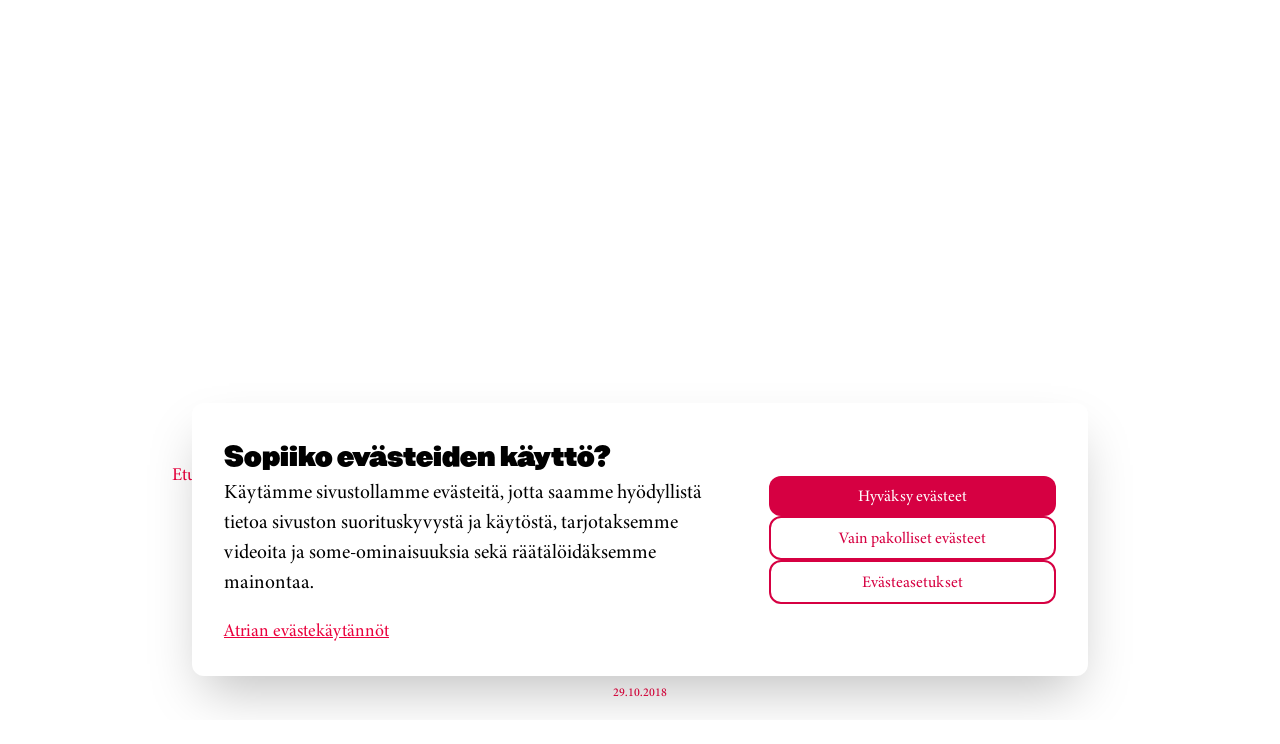

--- FILE ---
content_type: text/html; charset=utf-8
request_url: https://www.atria.com/uutishuone/2018/peruspalat-lempean-lihaisa-karjalanpaisti
body_size: 7627
content:



<!DOCTYPE html>
<html id="atriacom" class="" lang="fi">

<head>
    <meta charset="utf-8"/>
    <meta http-equiv="X-UA-Compatible" content="IE=10"/>
    <meta name="viewport" content="width=device-width, initial-scale=1.0"/>
    <meta name="format-detection" content="telephone=no">

       
    <title>Peruspalat: Lempe&#xE4;n lihaisa karjalanpaisti</title>

    <!-- Google Tag Manager -->

    <script data-cookieconsent="ignore">
          (function (w, d, s, l, i) {
            w[l] = w[l] || []; w[l].push({
              'gtm.start':
                new Date().getTime(), event: 'gtm.js'
            }); var f = d.getElementsByTagName(s)[0],
              j = d.createElement(s), dl = l != 'dataLayer' ? '&l=' + l : ''; j.async = true; j.src =
                'https://www.googletagmanager.com/gtm.js?id=' + i + dl; f.parentNode.insertBefore(j, f);
          })(window, document, 'script', 'dataLayer', 'GTM-MD2S8P6');
    </script>
    <!-- End Google Tag Manager -->

    <meta property="og:title" content="Peruspalat: Lempe&#xE4;n lihaisa karjalanpaisti"/>
    <meta property="og:image"/>
    
    

    

    
    <link href="https://www.atria.com/uutishuone/2018/peruspalat-lempean-lihaisa-karjalanpaisti/" rel="canonical" />
    
    <link href="/atriafi/dist/css/main.e437764e.css" rel="stylesheet" media="all" />
    <script type="module" src="/atriafi/dist/js/app.937f5b5f.js"></script>

    <link rel="shortcut icon" href="/favicon.ico" type="image/x-icon"/>
    
    <script>
!function(T,l,y){var S=T.location,k="script",D="instrumentationKey",C="ingestionendpoint",I="disableExceptionTracking",E="ai.device.",b="toLowerCase",w="crossOrigin",N="POST",e="appInsightsSDK",t=y.name||"appInsights";(y.name||T[e])&&(T[e]=t);var n=T[t]||function(d){var g=!1,f=!1,m={initialize:!0,queue:[],sv:"5",version:2,config:d};function v(e,t){var n={},a="Browser";return n[E+"id"]=a[b](),n[E+"type"]=a,n["ai.operation.name"]=S&&S.pathname||"_unknown_",n["ai.internal.sdkVersion"]="javascript:snippet_"+(m.sv||m.version),{time:function(){var e=new Date;function t(e){var t=""+e;return 1===t.length&&(t="0"+t),t}return e.getUTCFullYear()+"-"+t(1+e.getUTCMonth())+"-"+t(e.getUTCDate())+"T"+t(e.getUTCHours())+":"+t(e.getUTCMinutes())+":"+t(e.getUTCSeconds())+"."+((e.getUTCMilliseconds()/1e3).toFixed(3)+"").slice(2,5)+"Z"}(),iKey:e,name:"Microsoft.ApplicationInsights."+e.replace(/-/g,"")+"."+t,sampleRate:100,tags:n,data:{baseData:{ver:2}}}}var h=d.url||y.src;if(h){function a(e){var t,n,a,i,r,o,s,c,u,p,l;g=!0,m.queue=[],f||(f=!0,t=h,s=function(){var e={},t=d.connectionString;if(t)for(var n=t.split(";"),a=0;a<n.length;a++){var i=n[a].split("=");2===i.length&&(e[i[0][b]()]=i[1])}if(!e[C]){var r=e.endpointsuffix,o=r?e.location:null;e[C]="https://"+(o?o+".":"")+"dc."+(r||"services.visualstudio.com")}return e}(),c=s[D]||d[D]||"",u=s[C],p=u?u+"/v2/track":d.endpointUrl,(l=[]).push((n="SDK LOAD Failure: Failed to load Application Insights SDK script (See stack for details)",a=t,i=p,(o=(r=v(c,"Exception")).data).baseType="ExceptionData",o.baseData.exceptions=[{typeName:"SDKLoadFailed",message:n.replace(/\./g,"-"),hasFullStack:!1,stack:n+"\nSnippet failed to load ["+a+"] -- Telemetry is disabled\nHelp Link: https://go.microsoft.com/fwlink/?linkid=2128109\nHost: "+(S&&S.pathname||"_unknown_")+"\nEndpoint: "+i,parsedStack:[]}],r)),l.push(function(e,t,n,a){var i=v(c,"Message"),r=i.data;r.baseType="MessageData";var o=r.baseData;return o.message='AI (Internal): 99 message:"'+("SDK LOAD Failure: Failed to load Application Insights SDK script (See stack for details) ("+n+")").replace(/\"/g,"")+'"',o.properties={endpoint:a},i}(0,0,t,p)),function(e,t){if(JSON){var n=T.fetch;if(n&&!y.useXhr)n(t,{method:N,body:JSON.stringify(e),mode:"cors"});else if(XMLHttpRequest){var a=new XMLHttpRequest;a.open(N,t),a.setRequestHeader("Content-type","application/json"),a.send(JSON.stringify(e))}}}(l,p))}function i(e,t){f||setTimeout(function(){!t&&m.core||a()},500)}var e=function(){var n=l.createElement(k);n.src=h;var e=y[w];return!e&&""!==e||"undefined"==n[w]||(n[w]=e),n.onload=i,n.onerror=a,n.onreadystatechange=function(e,t){"loaded"!==n.readyState&&"complete"!==n.readyState||i(0,t)},n}();y.ld<0?l.getElementsByTagName("head")[0].appendChild(e):setTimeout(function(){l.getElementsByTagName(k)[0].parentNode.appendChild(e)},y.ld||0)}try{m.cookie=l.cookie}catch(p){}function t(e){for(;e.length;)!function(t){m[t]=function(){var e=arguments;g||m.queue.push(function(){m[t].apply(m,e)})}}(e.pop())}var n="track",r="TrackPage",o="TrackEvent";t([n+"Event",n+"PageView",n+"Exception",n+"Trace",n+"DependencyData",n+"Metric",n+"PageViewPerformance","start"+r,"stop"+r,"start"+o,"stop"+o,"addTelemetryInitializer","setAuthenticatedUserContext","clearAuthenticatedUserContext","flush"]),m.SeverityLevel={Verbose:0,Information:1,Warning:2,Error:3,Critical:4};var s=(d.extensionConfig||{}).ApplicationInsightsAnalytics||{};if(!0!==d[I]&&!0!==s[I]){var c="onerror";t(["_"+c]);var u=T[c];T[c]=function(e,t,n,a,i){var r=u&&u(e,t,n,a,i);return!0!==r&&m["_"+c]({message:e,url:t,lineNumber:n,columnNumber:a,error:i}),r},d.autoExceptionInstrumented=!0}return m}(y.cfg);function a(){y.onInit&&y.onInit(n)}(T[t]=n).queue&&0===n.queue.length?(n.queue.push(a),n.trackPageView({})):a()}(window,document,{src: "https://js.monitor.azure.com/scripts/b/ai.2.gbl.min.js", crossOrigin: "anonymous", cfg: {instrumentationKey: 'ead0b041-0451-45f5-a6c0-53019d5b6a77', disableCookiesUsage: false }});
</script>


        <!-- <script src="https://www.google.com/recaptcha/api.js"></script> -->
        <script type="text/javascript" src="//tools.euroland.com/tools/common/eurolandiframeautoheight/eurolandtoolsintegrationobject.js"></script>
        <script type="text/javascript">
            document.addEventListener("DOMContentLoaded", function() {
                var eurolandToolIntegrationObject = document.getElementById("atria_euroland_frame");
                if(eurolandToolIntegrationObject){
                    EurolandToolIntegrationObject.set(eurolandToolIntegrationObject);
                }
            });
        </script>



    <!-- Localizations -->
    <script src="/api/localization/script"></script>
    <script>
        window.siteI18nLocale = "fi";
    </script>
</head>

<body>
<!-- Google Tag Manager (noscript) -->
<noscript>
    <iframe data-cookieconsent="ignore" src="https://www.googletagmanager.com/ns.html?id=GTM-MD2S8P6" height="0" width="0"
            style="display:none;visibility:hidden">
    </iframe>
</noscript>
<!-- End Google Tag Manager (noscript) -->

<!-- Accessibility skip link -->
<a href="#mainContent"
   class="hidden lg:inline-block lg:absolute lg:-left-full
            focus:relative focus:left-0 focus:p-2 focus:bg-white focus:text-black
            focus:shadow-lg focus:rounded transition-all">
    /accessibility/skiptocontent
</a>

<div id="app" class="overflow-x-clip">


        <header-base language="fi"
                     search-url="/haku/"
                     :alt-header-colors="false"
                     logo-name="atriacom-logo"
                     sub-domain-id=""
                     :page-id="93096"
                     search-label="Etsi tietoa"
                     search-loading-text="Etsitään..."
                     show-all-results-label="Katso kaikki hakutulokset"
                     quick-search-label="Mitä etsit?"
                     search-button-label="Hae"
                     home-page-url="/"
                     lihakauppa-url="https://www.lihakauppa.fi/">
        </header-base>
        <newsletter-modal
    title="Tilaa Atrian tiedotteita sähköpostiisi"
    instructions-text="Valitse haluamasi tiedotteet alla olevasta listasta ja syötä sähköpostiosoitteesi tilataksesi Atrian tiedotteita."
    close-label="Sulje tämä ruutu"
    success-text="Kiitos tilauksestasi!"
    terms-and-conditions-text="Voit erota postituslistalta milloin vain. Huolehdimme tiedoistasi tietosuojakäytännössämme kerrotulla tavalla."
    email-label="Sähköpostiosoitteesi"
    subscribe-label="Tilaa Atrian tiedotteita"
    open-hash="uutiskirje"

></newsletter-modal>
<news-release-modal
    title="Tilaa Atrian tiedotteita sähköpostiisi"
    instructions-text="Valitse haluamasi tiedotteet alla olevasta listasta ja syötä sähköpostiosoitteesi tilataksesi Atrian tiedotteita."
    close-label="Sulje tämä ruutu"
    success-text="Kiitos tilauksestasi!"
    terms-and-conditions-text="Voit erota postituslistalta milloin vain. Huolehdimme tiedoistasi tietosuojakäytännössämme kerrotulla tavalla."
    email-label="Sähköpostiosoitteesi"
    subscribe-label="Tilaa Atrian tiedotteita"
    select-one-label="Valitse vähintään yksi uutiskirje"
    error-label="Jotain meni vikaan!"
    email-empty-label="Syötä sähköpostiosoite."
    atriacom-releases-label=""
    open-hash="julkaisut"
    language="fi"
    news-letter-label="Uutiskirje"></news-release-modal>

    

    





        <main class="screen:mb-20" id="mainContent">
            

<div id="cision-article-page" class="w-full">
    <div id="hero" class="w-full relative bg-center -z-10 bg-no-repeat bg-cover h-[600px] hidden lg:block"
    style="background-image: url('/globalassets/atria.com/tietoa-atriasta/strategiset-hankkeet/taivaanraapija-oy/hero1-artikkelit-ja-blogit.png')">
    </div>
    <div id="hero" class="w-full relative bg-center -z-10 bg-no-repeat bg-cover h-[600px] lg:hidden"
    style="background-image: url('/contentassets/d9fba442dc2b4f5cab7d49be11c1cc7b/2910_karjalanpaisti_hero.jpg')">
        <div class="w-full flex justify-center visible lg:hidden">
                <div class="bg-white rounded-b-xl flex flex-col justify-end h-[60px] pb-4 px-6">
        <img alt="Atria.com logo" src="/img/atriacom-logo.svg" width="130" />
    </div>

        </div>
    </div>
    <div class="lg:max-w-[976px] -mt-10 lg:-mt-40 w-full rounded-t-2xl mx-auto bg-white px-5 py-5">

        <div id="breadcrumb" class="flex mb-10 text-base items-center flex-wrap sm:text-lg">
            <a href="/">Etusivu</a>
            <icon name="arrow" :height="9"></icon>
            <a href="/uutishuone/">Uutishuone</a>
                <icon name="arrow" :height="9"></icon>
                <a href="/uutishuone/artikkelit/">N&#xE4;k&#xF6;aloja ruokaan -artikkelit</a>
            <icon name="arrow" :height="9"></icon>
            <a href="/uutishuone/2018/peruspalat-lempean-lihaisa-karjalanpaisti/">Peruspalat: Lempe&#xE4;n lihaisa karjalanpaisti</a>
        </div>
        <div class="max-w-[786px] mx-auto">
            <article class="flex flex-col gap-5 pb-10 justify-center [&_img]:mx-auto">
                <div class="text-center">
                    <h2>Peruspalat: Lempe&#xE4;n lihaisa karjalanpaisti</h2>
                    <div class="text-primary text-xs">29.10.2018</div>
                        <div id="tags" class="flex gap-4 justify-center items-center text-sm sm:text-base flex-wrap py-6 px-6">
                                <span class="bg-primaryLight w-fit text-primary rounded-full py-3 px-5">
        <a href="/uutishuone/artikkelit?facetTags=43483" target="_self">
            
<span>Atrialaiset osaajat</span>
        </a>
                                </span>
                        </div>
                </div>
<img alt="2910_karjalanpaisti_hero.jpg" class="hidden lg:block" self-closing="true" src="/contentassets/d9fba442dc2b4f5cab7d49be11c1cc7b/2910_karjalanpaisti_hero.jpg?preset=half" title=""></img>                
<p><strong>Kun vuonna 2017 äänestettiin Suomen kansallisruuasta, yli 60-vuotiaiden joukossa karjalanpaisti oli suurin suosikki. Voittopotin keräsi kuitenkin ruisleipä, jonka myös nuorempi sukupolvi tunnusti herkukseen. Häviöstään huolimatta karjalanpaistia pidetään yhtenä vahvimmin suomalaisuutta edustavimpana ruokana.</strong></p>
<p>Leivinuunin jälkilämmössä hiljalleen yön yli haudutettu liharuoka tunnettiin Karjalassa nimellä pätsipaisti tai ruukkupaisti.</p>
<p>Evakkojen mukana Itä-Suomen rikas ruokakulttuuri levisi läpi Suomen ja moni herkku vakiintui perheiden ruokapöytiin. Mutkaton ja helposti muunneltava pätsipaisti miellytti emäntiä.</p>
<p><strong>Jouni Toivanenkin</strong> muistelee saaneensa uunin jälkilämmössä haudutettua juures-lihapaistosta molempien mummojensa luona perunamuhennoksen kera.</p>
<p>– Karjalanpaisti tarjoiltiin tavallisesti perunamuusin kera ja se oli suolaista ja hyvää.</p>
<p>Karjalanpaistin ulkonäkö ei nykyihmisessä herätä suurta intohimoa mutta sen perusturvallisuutta edustava lihaisa makumaailma voi heruttaa ruokailijalta muutaman onnen kyyneleen. Karjalanpaistin syöminen vaatiikin tiettyä juhlallista hartautta, sillä hotkimalla sen herkkä makumaailma ei avaudu.</p>
<p>Ei ihme, että ruokaa tehtiin usein erilaisiin juhliin, jolloin lihan osuutta suhteessa juureksiin lisättiin. Lihakombinaatiota vaihdeltiin sesongin ja saatavuuden mukaan ja toisinaan mukaan lisättiin sisäelimiäkin, kuten munuaisia.</p>
<p>Jouni Toivanen lähestyy juurevaa perinneruokaa lähiruokakaupan valikoiman kautta. Raavas liha luineen vaihtuu mutkattomasti jauhelihaan ja possusta hyödynnetään murea sisäfile. Leivinuunin puute korvataan sirkulaattorissa kypsentämällä, jolloin tiiviisti pakattu liha ja juurekset maustuvat lempeästi omassa mehussaan. Kypsentämättömistä porkkanoista tehty porkkana-air antaa särmää ja tuo WAU-efektiä presentaatioon.</p>
<p>– Erilaisesta ulkonäöstään ja rakenteestaan huolimatta reseptini makumaailma vastaa hyvin alkuperäistä karjalanpaistia, Toivanen kertoo.</p>
<p>Ei muuta kuin: ”Käykäähän pöytään!!”</p>
<h3>Karjalanpaisti à la Jouni</h3>
<p><strong>Patee-massa</strong></p>
<p>• 1 kg naudanjauheliha<br />• 3 dl kuohukerma<br />• 18 g suola<br />• mustapippuria myllystä<br />• 200 g porsaan sisäfilettä<br />• suolaa ja mustapippuria myllystä</p>
<p><strong>Porkkana ja sipuli</strong></p>
<p>• ½ l vahvaa lihalientä<br />• 2–3 kpl porkkana<br />• 3–4 kpl salottisipuli<br />• 5 kpl maustepippuri<br />• 1 kpl laakerinlehti</p>
<p>Tarjoa patee kuuman lihaliemen ja vaahdotetun porkkanamehun kera.</p>
<p><strong>Porkkana-air</strong><br />• 10 kpl porkkanoita<br />• suolaa </p>
<p>Kuori ja mehusta porkkanat mehulingolla. Mausta mehu suolalla ja siivilöi. Vaahdota mehu sauvasekoittimella ja tarjoa vaahto “karjalanpaistin” kera.</p>

<p>1. Sekoita pateeta varten naudan jauhelihaan suola, pippuri ja kerma ohuena nauhana koko ajan sekoittaen. Laita massa jääkaappiin odottamaan. </p>

<p>2. Keitä kuorittuja porkkanoita ja sipuleita lihaliemessä, kunnes ovat juuri ja juuri kypsiä. Jäähdytä ja siivilöi liemi tarjoilua varten. Leikkaa possunfile pitkiksi suikaleiksi.</p>

<p>3. Levitä patee-massa kelmulle ja lado vuorotellen possua, ja juureksia massan sisään. Kääri massa ja täytteet tiukaksi rullaksi kelmun avulla. Rullaa aluksi 5 kierrosta kelmua massan ympärille. Poista sitten ilmakuplat pistelemällä reikiä kelmuun ja rullaa vielä 5 lisäkerrosta kelmua.</p>

<p>4. Sido rulla molemmista päistään tiukaksi ja tiiviksi. Kypsennä pateeta vesihauteessa 65,5 asteessa 2,5 tunnin ajan. Nosta pois ja anna vetäytyä huoneenlämmössä puoli tuntia. Jäähdytä patee jäähauteessa tai jäähdytyskaapissa vähintään tunnin ajan ennen leikkaamista.</p>
<p><i>Peruspalat -sarjassa tehdään huippuruokaa peruskaupan lihatiskin antimista. Artikkeli on julkaistu Hyvä Ruoka 1/2018 -lehdessä.</i></p>
            </article>
        </div>
    </div>

    <div class="border-y-4 flex items-center  border-primaryLight py-10">
        <h3 class="mr-4">
            Jaa
        </h3>
        
<div class="flex gap-x-6">
        <a href="https://www.facebook.com/sharer/sharer.php?u=https%3a%2f%2fwww.atria.com%2fuutishuone%2f2018%2fperuspalat-lempean-lihaisa-karjalanpaisti%2f"
           aria-label="Share on Facebook"
           target="_blank">
            <icon name="facebook" :height="23" />
        </a>

        <a href="https://twitter.com/home?status=Peruspalat%3a+Lempe%c3%a4n+lihaisa+karjalanpaisti%0ahttps%3a%2f%2fwww.atria.com%2fuutishuone%2f2018%2fperuspalat-lempean-lihaisa-karjalanpaisti%2f"
           aria-label="Share on Twitter"
           target="_blank">
            <icon name="twitter" :height="23" />
        </a>

        <a href="https://www.linkedin.com/shareArticle?mini=true&url=https%3a%2f%2fwww.atria.com%2fuutishuone%2f2018%2fperuspalat-lempean-lihaisa-karjalanpaisti%2f&title=Peruspalat%3a+Lempe%c3%a4n+lihaisa+karjalanpaisti&summary="
           aria-label="Share on LinkedIn"
           target="_blank">
            <icon name="linkedin" :height="23" />
        </a>


</div>
    </div>
    <a
        href="/uutishuone/"
        class="font-body-500 rounded-lg px-6 py-4 w-max bg-secondary text-white">
        Takaisin uutishuoneeseen
    </a>
</div>

        </main>


<footer class="text-white print:hidden ">

    <div class=" bg-primary">
        <div class="flex justify-center">
            <div class="container my-10 md:mx-14 lg:mx-30">
                    <h2 class="text-center uppercase text-white mb-9">Ota yhteyttä</h2>
                <div class="footer-content">
                    
<div class="grid grid-cols-1 sm:text-center gap-y-10 md:text-left md:grid-cols-2 md:gap-x-16 md:gap-y-11 lg:grid-cols-4"><div class="block  full">


<div class="footer-column">
        <div class="flex mb-4 justify-center md:justify-start min-w-0">
                <h3  class="uppercase text-white break-words hyphens-auto whitespace-normal">Sijoittajille</h3>
    </div> 
    <div class="text-center md:text-left " >
        
<p class="text-white">Ota yhteytt&auml;, kun haluat lis&auml;tietoja Atriasta sijoituskohteena.</p>
<p><a class="text-white" title="Atria sijoituskohteena" href="/sijoittajat/atria-sijoituskohteena/">Tutustu Atriaan sijoituskohteena &gt;</a></p>
    </div>
</div></div><div class="block  full">


<div class="footer-column">
        <div class="flex mb-4 justify-center md:justify-start min-w-0">
                <h3  class="uppercase text-white break-words hyphens-auto whitespace-normal">Ty&#xF6;nhakijoille</h3>
    </div> 
    <div class="text-center md:text-left " >
        
<p class="text-white">Ole yhteydess&auml; jos harkitset ty&ouml;uraa Atrialla<br /><br /></p>
<p><a class="text-white" title="Avoimet ty&ouml;paikat" href="/toihin-meille/avoimet-tyopaikat/">Katso avoimet ty&ouml;paikat &gt;</a></p>
    </div>
</div></div><div class="block  full">


<div class="footer-column">
        <div class="flex mb-4 justify-center md:justify-start min-w-0">
                <h3  class="uppercase text-white break-words hyphens-auto whitespace-normal">Medialle</h3>
    </div> 
    <div class="text-center md:text-left " >
        
<p class="text-white">Olemme valmiina palvelemaan median edustajia ja ottamaan kantaa alan ajankohtaisiin kysymyksiin.</p>
<p><a class="text-white" href="/uutishuone/">Lue uutisia &gt;</a><br /><a class="text-white" href="/yhteystiedot/konserniviestinta/">Median yhteyshenkil&ouml;t &gt;</a><br /><a class="text-white" href="https://www.atria.fi/kuvapankki/">Kuvapankki ja aineistoa &gt;</a></p>
    </div>
</div></div><div class="block  full">


<div class="footer-column">
        <div class="flex mb-4 justify-center md:justify-start min-w-0">
<img alt="Atria logo" class="max-h-8 w-auto mr-2.5" self-closing="true" src="/globalassets/atria.com/atria-konsernilogo.svg?preset=thumbnail" title=""></img>    </div> 
    <div class="text-center md:text-left " >
        
<p>Atria Oyj <br />Itikanm&auml;enkatu 3, Sein&auml;joki <br />PL 900, 60060 ATRIA<br />Puh. 020 472 8111<br />Y-Tunnus 0841066-1<br />Alv numero FI08410661</p>
    </div>
</div></div></div>

<div class="grid border-t-4 pt-10 mt-5 border-primaryAlt grid-cols-1 sm:text-center gap-y-10 md:text-left md:grid-cols-2 md:gap-x-16 md:gap-y-11 lg:grid-cols-4"><div class="block  full">


<div class="footer-column">

    <div class="text-center md:text-left " >
        
<p class="text-black text-white">Atria Suomi Oy<br />Atriantie 1, Nurmo<br />Vaihde 020 472 8111</p>
    </div>
</div></div><div class="block  full">


<div class="footer-column">

    <div class="text-center md:text-left " >
        
<p class="text-white">Atria Ruotsi<br />L&ouml;fstr&ouml;ms all&eacute; 5<br />SE-172 66 Sundbyberg<br />Sweden<br />Vaihde&nbsp; +46 10 482 39 10</p>
    </div>
</div></div><div class="block  full">


<div class="footer-column">

    <div class="text-center md:text-left " >
        
<p class="text-white">Atria Tanska<br />Langmarksvej 1, Horsens&nbsp;<br />DK-8700&nbsp;<br />Denmark<br />Vaihde +45 76 28 25 00&nbsp;</p>
    </div>
</div></div><div class="block  full">


<div class="footer-column">

    <div class="text-center md:text-left " >
        
<p class="org text-white">Atria Viro<br />Metsa str. 19, Valga<br />EE-68206<br />Estonia<br />Vaihde &nbsp;+372 76 79 900</p>
    </div>
</div></div></div>                </div>
            </div>
        </div>
        <div class="flex justify-center footer-bottom bg-primaryAlt pb-3 py-5 md:px-14 lg:px-30">
            <div class="container flex gap-y-5 flex-col-reverse items-center md:flex-row md:items-start">
                <span class="grow">
                </span>
                <div class="legal-links flex justify-center flex-wrap gap-x-5">
                        <a href="/" target="_blank" class="text-white">Atria Oyj</a>
                        <a href="/koulumateriaali/" target="_blank" class="text-white">Koulumateriaalit</a>
                        <a href="/tietosuojakaytanto/" class="text-white">Tietosuojak&#xE4;yt&#xE4;nt&#xF6;</a>
                        <a class="text-white" href="javascript:Cookiebot.renew()">
                            Muuta Evästeasetuksiasi
                        </a>
                </div>
                <div class="lg:grow"></div>
            </div>
        </div>
    </div>

    <script type="module" src="https://videobot.com/embed/videobot.mjs"></script>
    <!-- -->
</footer>


</div>

<script defer="defer" src="/Util/Find/epi-util/find.js"></script>
<script>
document.addEventListener('DOMContentLoaded',function(){if(typeof FindApi === 'function'){var api = new FindApi();api.setApplicationUrl('/');api.setServiceApiBaseUrl('/find_v2/');api.processEventFromCurrentUri();api.bindWindowEvents();api.bindAClickEvent();api.sendBufferedEvents();}})
</script>


<span class="print:hidden">
    
</span>

    


</body>
</html>


--- FILE ---
content_type: application/javascript
request_url: https://videobot.com/embed/libs/vendor-BUvx-_SD.mjs
body_size: 135530
content:
var Lt, te, ys, ke, vi, xs, Kt, si, Wt, Yt, Ts, ze = {}, Ss = [], Lr = /acit|ex(?:s|g|n|p|$)|rph|grid|ows|mnc|ntw|ine[ch]|zoo|^ord|itera/i, At = Array.isArray;
function Ie(r, e) {
  for (var t in e) r[t] = e[t];
  return r;
}
function Ls(r) {
  var e = r.parentNode;
  e && e.removeChild(r);
}
function Ar(r, e, t) {
  var i, s, n, a = {};
  for (n in e) n == "key" ? i = e[n] : n == "ref" ? s = e[n] : a[n] = e[n];
  if (arguments.length > 2 && (a.children = arguments.length > 3 ? Lt.call(arguments, 2) : t), typeof r == "function" && r.defaultProps != null) for (n in r.defaultProps) a[n] === void 0 && (a[n] = r.defaultProps[n]);
  return ot(r, a, i, s, null);
}
function ot(r, e, t, i, s) {
  var n = { type: r, props: e, key: t, ref: i, __k: null, __: null, __b: 0, __e: null, __d: void 0, __c: null, constructor: void 0, __v: s == null ? ++ys : s, __i: -1, __u: 0 };
  return s == null && te.vnode != null && te.vnode(n), n;
}
function Rt(r) {
  return r.children;
}
function lt(r, e) {
  this.props = r, this.context = e;
}
function Oe(r, e) {
  if (e == null) return r.__ ? Oe(r.__, r.__i + 1) : null;
  for (var t; e < r.__k.length; e++) if ((t = r.__k[e]) != null && t.__e != null) return t.__e;
  return typeof r.type == "function" ? Oe(r) : null;
}
function As(r) {
  var e, t;
  if ((r = r.__) != null && r.__c != null) {
    for (r.__e = r.__c.base = null, e = 0; e < r.__k.length; e++) if ((t = r.__k[e]) != null && t.__e != null) {
      r.__e = r.__c.base = t.__e;
      break;
    }
    return As(r);
  }
}
function jt(r) {
  (!r.__d && (r.__d = !0) && ke.push(r) && !ct.__r++ || vi !== te.debounceRendering) && ((vi = te.debounceRendering) || xs)(ct);
}
function ct() {
  var r, e, t, i, s, n, a, l;
  for (ke.sort(Kt); r = ke.shift(); ) r.__d && (e = ke.length, i = void 0, n = (s = (t = r).__v).__e, a = [], l = [], t.__P && ((i = Ie({}, s)).__v = s.__v + 1, te.vnode && te.vnode(i), ri(t.__P, i, s, t.__n, t.__P.namespaceURI, 32 & s.__u ? [n] : null, a, n == null ? Oe(s) : n, !!(32 & s.__u), l), i.__v = s.__v, i.__.__k[i.__i] = i, bs(a, i, l), i.__e != n && As(i)), ke.length > e && ke.sort(Kt));
  ct.__r = 0;
}
function Rs(r, e, t, i, s, n, a, l, u, o, d) {
  var h, f, c, g, m, p = i && i.__k || Ss, E = e.length;
  for (t.__d = u, Rr(t, e, p), u = t.__d, h = 0; h < E; h++) (c = t.__k[h]) != null && typeof c != "boolean" && typeof c != "function" && (f = c.__i === -1 ? ze : p[c.__i] || ze, c.__i = h, ri(r, c, f, s, n, a, l, u, o, d), g = c.__e, c.ref && f.ref != c.ref && (f.ref && ni(f.ref, null, c), d.push(c.ref, c.__c || g, c)), m == null && g != null && (m = g), 65536 & c.__u || f.__k === c.__k ? (u && typeof c.type == "string" && !r.contains(u) && (u = Oe(f)), u = _s(c, u, r)) : typeof c.type == "function" && c.__d !== void 0 ? u = c.__d : g && (u = g.nextSibling), c.__d = void 0, c.__u &= -196609);
  t.__d = u, t.__e = m;
}
function Rr(r, e, t) {
  var i, s, n, a, l, u = e.length, o = t.length, d = o, h = 0;
  for (r.__k = [], i = 0; i < u; i++) a = i + h, (s = r.__k[i] = (s = e[i]) == null || typeof s == "boolean" || typeof s == "function" ? null : typeof s == "string" || typeof s == "number" || typeof s == "bigint" || s.constructor == String ? ot(null, s, null, null, null) : At(s) ? ot(Rt, { children: s }, null, null, null) : s.constructor === void 0 && s.__b > 0 ? ot(s.type, s.props, s.key, s.ref ? s.ref : null, s.__v) : s) != null ? (s.__ = r, s.__b = r.__b + 1, l = br(s, t, a, d), s.__i = l, n = null, l !== -1 && (d--, (n = t[l]) && (n.__u |= 131072)), n == null || n.__v === null ? (l == -1 && h--, typeof s.type != "function" && (s.__u |= 65536)) : l !== a && (l == a - 1 ? h = l - a : l == a + 1 ? h++ : l > a ? d > u - a ? h += l - a : h-- : l < a && h++, l !== i + h && (s.__u |= 65536))) : (n = t[a]) && n.key == null && n.__e && (131072 & n.__u) == 0 && (n.__e == r.__d && (r.__d = Oe(n)), qt(n, n, !1), t[a] = null, d--);
  if (d) for (i = 0; i < o; i++) (n = t[i]) != null && (131072 & n.__u) == 0 && (n.__e == r.__d && (r.__d = Oe(n)), qt(n, n));
}
function _s(r, e, t) {
  var i, s;
  if (typeof r.type == "function") {
    for (i = r.__k, s = 0; i && s < i.length; s++) i[s] && (i[s].__ = r, e = _s(i[s], e, t));
    return e;
  }
  r.__e != e && (t.insertBefore(r.__e, e || null), e = r.__e);
  do
    e = e && e.nextSibling;
  while (e != null && e.nodeType === 8);
  return e;
}
function _r(r, e) {
  return e = e || [], r == null || typeof r == "boolean" || (At(r) ? r.some(function(t) {
    _r(t, e);
  }) : e.push(r)), e;
}
function br(r, e, t, i) {
  var s = r.key, n = r.type, a = t - 1, l = t + 1, u = e[t];
  if (u === null || u && s == u.key && n === u.type && (131072 & u.__u) == 0) return t;
  if (i > (u != null && (131072 & u.__u) == 0 ? 1 : 0)) for (; a >= 0 || l < e.length; ) {
    if (a >= 0) {
      if ((u = e[a]) && (131072 & u.__u) == 0 && s == u.key && n === u.type) return a;
      a--;
    }
    if (l < e.length) {
      if ((u = e[l]) && (131072 & u.__u) == 0 && s == u.key && n === u.type) return l;
      l++;
    }
  }
  return -1;
}
function Ei(r, e, t) {
  e[0] === "-" ? r.setProperty(e, t == null ? "" : t) : r[e] = t == null ? "" : typeof t != "number" || Lr.test(e) ? t : t + "px";
}
function Je(r, e, t, i, s) {
  var n;
  e: if (e === "style") if (typeof t == "string") r.style.cssText = t;
  else {
    if (typeof i == "string" && (r.style.cssText = i = ""), i) for (e in i) t && e in t || Ei(r.style, e, "");
    if (t) for (e in t) i && t[e] === i[e] || Ei(r.style, e, t[e]);
  }
  else if (e[0] === "o" && e[1] === "n") n = e !== (e = e.replace(/(PointerCapture)$|Capture$/i, "$1")), e = e.toLowerCase() in r || e === "onFocusOut" || e === "onFocusIn" ? e.toLowerCase().slice(2) : e.slice(2), r.l || (r.l = {}), r.l[e + n] = t, t ? i ? t.u = i.u : (t.u = si, r.addEventListener(e, n ? Yt : Wt, n)) : r.removeEventListener(e, n ? Yt : Wt, n);
  else {
    if (s == "http://www.w3.org/2000/svg") e = e.replace(/xlink(H|:h)/, "h").replace(/sName$/, "s");
    else if (e != "width" && e != "height" && e != "href" && e != "list" && e != "form" && e != "tabIndex" && e != "download" && e != "rowSpan" && e != "colSpan" && e != "role" && e != "popover" && e in r) try {
      r[e] = t == null ? "" : t;
      break e;
    } catch (a) {
    }
    typeof t == "function" || (t == null || t === !1 && e[4] !== "-" ? r.removeAttribute(e) : r.setAttribute(e, e == "popover" && t == 1 ? "" : t));
  }
}
function yi(r) {
  return function(e) {
    if (this.l) {
      var t = this.l[e.type + r];
      if (e.t == null) e.t = si++;
      else if (e.t < t.u) return;
      return t(te.event ? te.event(e) : e);
    }
  };
}
function ri(r, e, t, i, s, n, a, l, u, o) {
  var d, h, f, c, g, m, p, E, x, y, L, A, I, T, R, D, _ = e.type;
  if (e.constructor !== void 0) return null;
  128 & t.__u && (u = !!(32 & t.__u), n = [l = e.__e = t.__e]), (d = te.__b) && d(e);
  e: if (typeof _ == "function") try {
    if (E = e.props, x = "prototype" in _ && _.prototype.render, y = (d = _.contextType) && i[d.__c], L = d ? y ? y.props.value : d.__ : i, t.__c ? p = (h = e.__c = t.__c).__ = h.__E : (x ? e.__c = h = new _(E, L) : (e.__c = h = new lt(E, L), h.constructor = _, h.render = Dr), y && y.sub(h), h.props = E, h.state || (h.state = {}), h.context = L, h.__n = i, f = h.__d = !0, h.__h = [], h._sb = []), x && h.__s == null && (h.__s = h.state), x && _.getDerivedStateFromProps != null && (h.__s == h.state && (h.__s = Ie({}, h.__s)), Ie(h.__s, _.getDerivedStateFromProps(E, h.__s))), c = h.props, g = h.state, h.__v = e, f) x && _.getDerivedStateFromProps == null && h.componentWillMount != null && h.componentWillMount(), x && h.componentDidMount != null && h.__h.push(h.componentDidMount);
    else {
      if (x && _.getDerivedStateFromProps == null && E !== c && h.componentWillReceiveProps != null && h.componentWillReceiveProps(E, L), !h.__e && (h.shouldComponentUpdate != null && h.shouldComponentUpdate(E, h.__s, L) === !1 || e.__v === t.__v)) {
        for (e.__v !== t.__v && (h.props = E, h.state = h.__s, h.__d = !1), e.__e = t.__e, e.__k = t.__k, e.__k.forEach(function(w) {
          w && (w.__ = e);
        }), A = 0; A < h._sb.length; A++) h.__h.push(h._sb[A]);
        h._sb = [], h.__h.length && a.push(h);
        break e;
      }
      h.componentWillUpdate != null && h.componentWillUpdate(E, h.__s, L), x && h.componentDidUpdate != null && h.__h.push(function() {
        h.componentDidUpdate(c, g, m);
      });
    }
    if (h.context = L, h.props = E, h.__P = r, h.__e = !1, I = te.__r, T = 0, x) {
      for (h.state = h.__s, h.__d = !1, I && I(e), d = h.render(h.props, h.state, h.context), R = 0; R < h._sb.length; R++) h.__h.push(h._sb[R]);
      h._sb = [];
    } else do
      h.__d = !1, I && I(e), d = h.render(h.props, h.state, h.context), h.state = h.__s;
    while (h.__d && ++T < 25);
    h.state = h.__s, h.getChildContext != null && (i = Ie(Ie({}, i), h.getChildContext())), x && !f && h.getSnapshotBeforeUpdate != null && (m = h.getSnapshotBeforeUpdate(c, g)), Rs(r, At(D = d != null && d.type === Rt && d.key == null ? d.props.children : d) ? D : [D], e, t, i, s, n, a, l, u, o), h.base = e.__e, e.__u &= -161, h.__h.length && a.push(h), p && (h.__E = h.__ = null);
  } catch (w) {
    e.__v = null, u || n != null ? (e.__e = l, e.__u |= u ? 160 : 32, n[n.indexOf(l)] = null) : (e.__e = t.__e, e.__k = t.__k), te.__e(w, e, t);
  }
  else n == null && e.__v === t.__v ? (e.__k = t.__k, e.__e = t.__e) : e.__e = Ir(t.__e, e, t, i, s, n, a, u, o);
  (d = te.diffed) && d(e);
}
function bs(r, e, t) {
  e.__d = void 0;
  for (var i = 0; i < t.length; i++) ni(t[i], t[++i], t[++i]);
  te.__c && te.__c(e, r), r.some(function(s) {
    try {
      r = s.__h, s.__h = [], r.some(function(n) {
        n.call(s);
      });
    } catch (n) {
      te.__e(n, s.__v);
    }
  });
}
function Ir(r, e, t, i, s, n, a, l, u) {
  var o, d, h, f, c, g, m, p = t.props, E = e.props, x = e.type;
  if (x === "svg" ? s = "http://www.w3.org/2000/svg" : x === "math" ? s = "http://www.w3.org/1998/Math/MathML" : s || (s = "http://www.w3.org/1999/xhtml"), n != null) {
    for (o = 0; o < n.length; o++) if ((c = n[o]) && "setAttribute" in c == !!x && (x ? c.localName === x : c.nodeType === 3)) {
      r = c, n[o] = null;
      break;
    }
  }
  if (r == null) {
    if (x === null) return document.createTextNode(E);
    r = document.createElementNS(s, x, E.is && E), n = null, l = !1;
  }
  if (x === null) p === E || l && r.data === E || (r.data = E);
  else {
    if (n = n && Lt.call(r.childNodes), p = t.props || ze, !l && n != null) for (p = {}, o = 0; o < r.attributes.length; o++) p[(c = r.attributes[o]).name] = c.value;
    for (o in p) if (c = p[o], o != "children") {
      if (o == "dangerouslySetInnerHTML") h = c;
      else if (o !== "key" && !(o in E)) {
        if (o == "value" && "defaultValue" in E || o == "checked" && "defaultChecked" in E) continue;
        Je(r, o, null, c, s);
      }
    }
    for (o in E) c = E[o], o == "children" ? f = c : o == "dangerouslySetInnerHTML" ? d = c : o == "value" ? g = c : o == "checked" ? m = c : o === "key" || l && typeof c != "function" || p[o] === c || Je(r, o, c, p[o], s);
    if (d) l || h && (d.__html === h.__html || d.__html === r.innerHTML) || (r.innerHTML = d.__html), e.__k = [];
    else if (h && (r.innerHTML = ""), Rs(r, At(f) ? f : [f], e, t, i, x === "foreignObject" ? "http://www.w3.org/1999/xhtml" : s, n, a, n ? n[0] : t.__k && Oe(t, 0), l, u), n != null) for (o = n.length; o--; ) n[o] != null && Ls(n[o]);
    l || (o = "value", g !== void 0 && (g !== r[o] || x === "progress" && !g || x === "option" && g !== p[o]) && Je(r, o, g, p[o], s), o = "checked", m !== void 0 && m !== r[o] && Je(r, o, m, p[o], s));
  }
  return r;
}
function ni(r, e, t) {
  try {
    typeof r == "function" ? r(e) : r.current = e;
  } catch (i) {
    te.__e(i, t);
  }
}
function qt(r, e, t) {
  var i, s;
  if (te.unmount && te.unmount(r), (i = r.ref) && (i.current && i.current !== r.__e || ni(i, null, e)), (i = r.__c) != null) {
    if (i.componentWillUnmount) try {
      i.componentWillUnmount();
    } catch (n) {
      te.__e(n, e);
    }
    i.base = i.__P = null;
  }
  if (i = r.__k) for (s = 0; s < i.length; s++) i[s] && qt(i[s], e, t || typeof r.type != "function");
  t || r.__e == null || Ls(r.__e), r.__c = r.__ = r.__e = r.__d = void 0;
}
function Dr(r, e, t) {
  return this.constructor(r, t);
}
function Qo(r, e, t) {
  var i, s, n, a;
  te.__ && te.__(r, e), s = (i = !1) ? null : e.__k, n = [], a = [], ri(e, r = e.__k = Ar(Rt, null, [r]), s || ze, ze, e.namespaceURI, s ? null : e.firstChild ? Lt.call(e.childNodes) : null, n, s ? s.__e : e.firstChild, i, a), bs(n, r, a);
}
function Zo(r, e) {
  var t = { __c: e = "__cC" + Ts++, __: r, Consumer: function(i, s) {
    return i.children(s);
  }, Provider: function(i) {
    var s, n;
    return this.getChildContext || (s = [], (n = {})[e] = this, this.getChildContext = function() {
      return n;
    }, this.componentWillUnmount = function() {
      s = null;
    }, this.shouldComponentUpdate = function(a) {
      this.props.value !== a.value && s.some(function(l) {
        l.__e = !0, jt(l);
      });
    }, this.sub = function(a) {
      s.push(a);
      var l = a.componentWillUnmount;
      a.componentWillUnmount = function() {
        s && s.splice(s.indexOf(a), 1), l && l.call(a);
      };
    }), i.children;
  } };
  return t.Provider.__ = t.Consumer.contextType = t;
}
Lt = Ss.slice, te = { __e: function(r, e, t, i) {
  for (var s, n, a; e = e.__; ) if ((s = e.__c) && !s.__) try {
    if ((n = s.constructor) && n.getDerivedStateFromError != null && (s.setState(n.getDerivedStateFromError(r)), a = s.__d), s.componentDidCatch != null && (s.componentDidCatch(r, i || {}), a = s.__d), a) return s.__E = s;
  } catch (l) {
    r = l;
  }
  throw r;
} }, ys = 0, lt.prototype.setState = function(r, e) {
  var t;
  t = this.__s != null && this.__s !== this.state ? this.__s : this.__s = Ie({}, this.state), typeof r == "function" && (r = r(Ie({}, t), this.props)), r && Ie(t, r), r != null && this.__v && (e && this._sb.push(e), jt(this));
}, lt.prototype.forceUpdate = function(r) {
  this.__v && (this.__e = !0, r && this.__h.push(r), jt(this));
}, lt.prototype.render = Rt, ke = [], xs = typeof Promise == "function" ? Promise.prototype.then.bind(Promise.resolve()) : setTimeout, Kt = function(r, e) {
  return r.__v.__b - e.__v.__b;
}, ct.__r = 0, si = 0, Wt = yi(!1), Yt = yi(!0), Ts = 0;
const Cr = "useandom-26T198340PX75pxJACKVERYMINDBUSHWOLF_GQZbfghjklqvwyzrict";
let Jo = (r = 21) => {
  let e = "", t = crypto.getRandomValues(new Uint8Array(r |= 0));
  for (; r--; )
    e += Cr[t[r] & 63];
  return e;
};
const M = Number.isFinite || function(r) {
  return typeof r == "number" && isFinite(r);
}, Pr = Number.isSafeInteger || function(r) {
  return typeof r == "number" && Math.abs(r) <= kr;
}, kr = Number.MAX_SAFE_INTEGER || 9007199254740991;
let Y = /* @__PURE__ */ function(r) {
  return r.NETWORK_ERROR = "networkError", r.MEDIA_ERROR = "mediaError", r.KEY_SYSTEM_ERROR = "keySystemError", r.MUX_ERROR = "muxError", r.OTHER_ERROR = "otherError", r;
}({}), b = /* @__PURE__ */ function(r) {
  return r.KEY_SYSTEM_NO_KEYS = "keySystemNoKeys", r.KEY_SYSTEM_NO_ACCESS = "keySystemNoAccess", r.KEY_SYSTEM_NO_SESSION = "keySystemNoSession", r.KEY_SYSTEM_NO_CONFIGURED_LICENSE = "keySystemNoConfiguredLicense", r.KEY_SYSTEM_LICENSE_REQUEST_FAILED = "keySystemLicenseRequestFailed", r.KEY_SYSTEM_SERVER_CERTIFICATE_REQUEST_FAILED = "keySystemServerCertificateRequestFailed", r.KEY_SYSTEM_SERVER_CERTIFICATE_UPDATE_FAILED = "keySystemServerCertificateUpdateFailed", r.KEY_SYSTEM_SESSION_UPDATE_FAILED = "keySystemSessionUpdateFailed", r.KEY_SYSTEM_STATUS_OUTPUT_RESTRICTED = "keySystemStatusOutputRestricted", r.KEY_SYSTEM_STATUS_INTERNAL_ERROR = "keySystemStatusInternalError", r.KEY_SYSTEM_DESTROY_MEDIA_KEYS_ERROR = "keySystemDestroyMediaKeysError", r.KEY_SYSTEM_DESTROY_CLOSE_SESSION_ERROR = "keySystemDestroyCloseSessionError", r.KEY_SYSTEM_DESTROY_REMOVE_SESSION_ERROR = "keySystemDestroyRemoveSessionError", r.MANIFEST_LOAD_ERROR = "manifestLoadError", r.MANIFEST_LOAD_TIMEOUT = "manifestLoadTimeOut", r.MANIFEST_PARSING_ERROR = "manifestParsingError", r.MANIFEST_INCOMPATIBLE_CODECS_ERROR = "manifestIncompatibleCodecsError", r.LEVEL_EMPTY_ERROR = "levelEmptyError", r.LEVEL_LOAD_ERROR = "levelLoadError", r.LEVEL_LOAD_TIMEOUT = "levelLoadTimeOut", r.LEVEL_PARSING_ERROR = "levelParsingError", r.LEVEL_SWITCH_ERROR = "levelSwitchError", r.AUDIO_TRACK_LOAD_ERROR = "audioTrackLoadError", r.AUDIO_TRACK_LOAD_TIMEOUT = "audioTrackLoadTimeOut", r.SUBTITLE_LOAD_ERROR = "subtitleTrackLoadError", r.SUBTITLE_TRACK_LOAD_TIMEOUT = "subtitleTrackLoadTimeOut", r.FRAG_LOAD_ERROR = "fragLoadError", r.FRAG_LOAD_TIMEOUT = "fragLoadTimeOut", r.FRAG_DECRYPT_ERROR = "fragDecryptError", r.FRAG_PARSING_ERROR = "fragParsingError", r.FRAG_GAP = "fragGap", r.REMUX_ALLOC_ERROR = "remuxAllocError", r.KEY_LOAD_ERROR = "keyLoadError", r.KEY_LOAD_TIMEOUT = "keyLoadTimeOut", r.BUFFER_ADD_CODEC_ERROR = "bufferAddCodecError", r.BUFFER_INCOMPATIBLE_CODECS_ERROR = "bufferIncompatibleCodecsError", r.BUFFER_APPEND_ERROR = "bufferAppendError", r.BUFFER_APPENDING_ERROR = "bufferAppendingError", r.BUFFER_STALLED_ERROR = "bufferStalledError", r.BUFFER_FULL_ERROR = "bufferFullError", r.BUFFER_SEEK_OVER_HOLE = "bufferSeekOverHole", r.BUFFER_NUDGE_ON_STALL = "bufferNudgeOnStall", r.ASSET_LIST_LOAD_ERROR = "assetListLoadError", r.ASSET_LIST_LOAD_TIMEOUT = "assetListLoadTimeout", r.ASSET_LIST_PARSING_ERROR = "assetListParsingError", r.INTERSTITIAL_ASSET_ITEM_ERROR = "interstitialAssetItemError", r.INTERNAL_EXCEPTION = "internalException", r.INTERNAL_ABORTED = "aborted", r.ATTACH_MEDIA_ERROR = "attachMediaError", r.UNKNOWN = "unknown", r;
}({}), v = /* @__PURE__ */ function(r) {
  return r.MEDIA_ATTACHING = "hlsMediaAttaching", r.MEDIA_ATTACHED = "hlsMediaAttached", r.MEDIA_DETACHING = "hlsMediaDetaching", r.MEDIA_DETACHED = "hlsMediaDetached", r.MEDIA_ENDED = "hlsMediaEnded", r.STALL_RESOLVED = "hlsStallResolved", r.BUFFER_RESET = "hlsBufferReset", r.BUFFER_CODECS = "hlsBufferCodecs", r.BUFFER_CREATED = "hlsBufferCreated", r.BUFFER_APPENDING = "hlsBufferAppending", r.BUFFER_APPENDED = "hlsBufferAppended", r.BUFFER_EOS = "hlsBufferEos", r.BUFFERED_TO_END = "hlsBufferedToEnd", r.BUFFER_FLUSHING = "hlsBufferFlushing", r.BUFFER_FLUSHED = "hlsBufferFlushed", r.MANIFEST_LOADING = "hlsManifestLoading", r.MANIFEST_LOADED = "hlsManifestLoaded", r.MANIFEST_PARSED = "hlsManifestParsed", r.LEVEL_SWITCHING = "hlsLevelSwitching", r.LEVEL_SWITCHED = "hlsLevelSwitched", r.LEVEL_LOADING = "hlsLevelLoading", r.LEVEL_LOADED = "hlsLevelLoaded", r.LEVEL_UPDATED = "hlsLevelUpdated", r.LEVEL_PTS_UPDATED = "hlsLevelPtsUpdated", r.LEVELS_UPDATED = "hlsLevelsUpdated", r.AUDIO_TRACKS_UPDATED = "hlsAudioTracksUpdated", r.AUDIO_TRACK_SWITCHING = "hlsAudioTrackSwitching", r.AUDIO_TRACK_SWITCHED = "hlsAudioTrackSwitched", r.AUDIO_TRACK_LOADING = "hlsAudioTrackLoading", r.AUDIO_TRACK_LOADED = "hlsAudioTrackLoaded", r.AUDIO_TRACK_UPDATED = "hlsAudioTrackUpdated", r.SUBTITLE_TRACKS_UPDATED = "hlsSubtitleTracksUpdated", r.SUBTITLE_TRACKS_CLEARED = "hlsSubtitleTracksCleared", r.SUBTITLE_TRACK_SWITCH = "hlsSubtitleTrackSwitch", r.SUBTITLE_TRACK_LOADING = "hlsSubtitleTrackLoading", r.SUBTITLE_TRACK_LOADED = "hlsSubtitleTrackLoaded", r.SUBTITLE_TRACK_UPDATED = "hlsSubtitleTrackUpdated", r.SUBTITLE_FRAG_PROCESSED = "hlsSubtitleFragProcessed", r.CUES_PARSED = "hlsCuesParsed", r.NON_NATIVE_TEXT_TRACKS_FOUND = "hlsNonNativeTextTracksFound", r.INIT_PTS_FOUND = "hlsInitPtsFound", r.FRAG_LOADING = "hlsFragLoading", r.FRAG_LOAD_EMERGENCY_ABORTED = "hlsFragLoadEmergencyAborted", r.FRAG_LOADED = "hlsFragLoaded", r.FRAG_DECRYPTED = "hlsFragDecrypted", r.FRAG_PARSING_INIT_SEGMENT = "hlsFragParsingInitSegment", r.FRAG_PARSING_USERDATA = "hlsFragParsingUserdata", r.FRAG_PARSING_METADATA = "hlsFragParsingMetadata", r.FRAG_PARSED = "hlsFragParsed", r.FRAG_BUFFERED = "hlsFragBuffered", r.FRAG_CHANGED = "hlsFragChanged", r.FPS_DROP = "hlsFpsDrop", r.FPS_DROP_LEVEL_CAPPING = "hlsFpsDropLevelCapping", r.MAX_AUTO_LEVEL_UPDATED = "hlsMaxAutoLevelUpdated", r.ERROR = "hlsError", r.DESTROYING = "hlsDestroying", r.KEY_LOADING = "hlsKeyLoading", r.KEY_LOADED = "hlsKeyLoaded", r.LIVE_BACK_BUFFER_REACHED = "hlsLiveBackBufferReached", r.BACK_BUFFER_REACHED = "hlsBackBufferReached", r.STEERING_MANIFEST_LOADED = "hlsSteeringManifestLoaded", r.ASSET_LIST_LOADING = "hlsAssetListLoading", r.ASSET_LIST_LOADED = "hlsAssetListLoaded", r.INTERSTITIALS_UPDATED = "hlsInterstitialsUpdated", r.INTERSTITIALS_BUFFERED_TO_BOUNDARY = "hlsInterstitialsBufferedToBoundary", r.INTERSTITIAL_ASSET_PLAYER_CREATED = "hlsInterstitialAssetPlayerCreated", r.INTERSTITIAL_STARTED = "hlsInterstitialStarted", r.INTERSTITIAL_ASSET_STARTED = "hlsInterstitialAssetStarted", r.INTERSTITIAL_ASSET_ENDED = "hlsInterstitialAssetEnded", r.INTERSTITIAL_ASSET_ERROR = "hlsInterstitialAssetError", r.INTERSTITIAL_ENDED = "hlsInterstitialEnded", r.INTERSTITIALS_PRIMARY_RESUMED = "hlsInterstitialsPrimaryResumed", r.PLAYOUT_LIMIT_REACHED = "hlsPlayoutLimitReached", r.EVENT_CUE_ENTER = "hlsEventCueEnter", r;
}({});
var q = {
  MANIFEST: "manifest",
  LEVEL: "level",
  AUDIO_TRACK: "audioTrack",
  SUBTITLE_TRACK: "subtitleTrack"
}, W = {
  MAIN: "main",
  AUDIO: "audio",
  SUBTITLE: "subtitle"
};
class Me {
  //  About half of the estimated value will be from the last |halfLife| samples by weight.
  constructor(e, t = 0, i = 0) {
    this.halfLife = void 0, this.alpha_ = void 0, this.estimate_ = void 0, this.totalWeight_ = void 0, this.halfLife = e, this.alpha_ = e ? Math.exp(Math.log(0.5) / e) : 0, this.estimate_ = t, this.totalWeight_ = i;
  }
  sample(e, t) {
    const i = Math.pow(this.alpha_, e);
    this.estimate_ = t * (1 - i) + i * this.estimate_, this.totalWeight_ += e;
  }
  getTotalWeight() {
    return this.totalWeight_;
  }
  getEstimate() {
    if (this.alpha_) {
      const e = 1 - Math.pow(this.alpha_, this.totalWeight_);
      if (e)
        return this.estimate_ / e;
    }
    return this.estimate_;
  }
}
class wr {
  constructor(e, t, i, s = 100) {
    this.defaultEstimate_ = void 0, this.minWeight_ = void 0, this.minDelayMs_ = void 0, this.slow_ = void 0, this.fast_ = void 0, this.defaultTTFB_ = void 0, this.ttfb_ = void 0, this.defaultEstimate_ = i, this.minWeight_ = 1e-3, this.minDelayMs_ = 50, this.slow_ = new Me(e), this.fast_ = new Me(t), this.defaultTTFB_ = s, this.ttfb_ = new Me(e);
  }
  update(e, t) {
    const {
      slow_: i,
      fast_: s,
      ttfb_: n
    } = this;
    i.halfLife !== e && (this.slow_ = new Me(e, i.getEstimate(), i.getTotalWeight())), s.halfLife !== t && (this.fast_ = new Me(t, s.getEstimate(), s.getTotalWeight())), n.halfLife !== e && (this.ttfb_ = new Me(e, n.getEstimate(), n.getTotalWeight()));
  }
  sample(e, t) {
    e = Math.max(e, this.minDelayMs_);
    const i = 8 * t, s = e / 1e3, n = i / s;
    this.fast_.sample(s, n), this.slow_.sample(s, n);
  }
  sampleTTFB(e) {
    const t = e / 1e3, i = Math.sqrt(2) * Math.exp(-Math.pow(t, 2) / 2);
    this.ttfb_.sample(i, Math.max(e, 5));
  }
  canEstimate() {
    return this.fast_.getTotalWeight() >= this.minWeight_;
  }
  getEstimate() {
    return this.canEstimate() ? Math.min(this.fast_.getEstimate(), this.slow_.getEstimate()) : this.defaultEstimate_;
  }
  getEstimateTTFB() {
    return this.ttfb_.getTotalWeight() >= this.minWeight_ ? this.ttfb_.getEstimate() : this.defaultTTFB_;
  }
  get defaultEstimate() {
    return this.defaultEstimate_;
  }
  destroy() {
  }
}
function Or(r, e, t) {
  return (e = Mr(e)) in r ? Object.defineProperty(r, e, {
    value: t,
    enumerable: !0,
    configurable: !0,
    writable: !0
  }) : r[e] = t, r;
}
function ne() {
  return ne = Object.assign ? Object.assign.bind() : function(r) {
    for (var e = 1; e < arguments.length; e++) {
      var t = arguments[e];
      for (var i in t) ({}).hasOwnProperty.call(t, i) && (r[i] = t[i]);
    }
    return r;
  }, ne.apply(null, arguments);
}
function xi(r, e) {
  var t = Object.keys(r);
  if (Object.getOwnPropertySymbols) {
    var i = Object.getOwnPropertySymbols(r);
    e && (i = i.filter(function(s) {
      return Object.getOwnPropertyDescriptor(r, s).enumerable;
    })), t.push.apply(t, i);
  }
  return t;
}
function he(r) {
  for (var e = 1; e < arguments.length; e++) {
    var t = arguments[e] != null ? arguments[e] : {};
    e % 2 ? xi(Object(t), !0).forEach(function(i) {
      Or(r, i, t[i]);
    }) : Object.getOwnPropertyDescriptors ? Object.defineProperties(r, Object.getOwnPropertyDescriptors(t)) : xi(Object(t)).forEach(function(i) {
      Object.defineProperty(r, i, Object.getOwnPropertyDescriptor(t, i));
    });
  }
  return r;
}
function Fr(r, e) {
  if (typeof r != "object" || !r) return r;
  var t = r[Symbol.toPrimitive];
  if (t !== void 0) {
    var i = t.call(r, e);
    if (typeof i != "object") return i;
    throw new TypeError("@@toPrimitive must return a primitive value.");
  }
  return (e === "string" ? String : Number)(r);
}
function Mr(r) {
  var e = Fr(r, "string");
  return typeof e == "symbol" ? e : e + "";
}
class He {
  constructor(e, t) {
    this.trace = void 0, this.debug = void 0, this.log = void 0, this.warn = void 0, this.info = void 0, this.error = void 0;
    const i = "[".concat(e, "]:");
    this.trace = _e, this.debug = t.debug.bind(null, i), this.log = t.log.bind(null, i), this.warn = t.warn.bind(null, i), this.info = t.info.bind(null, i), this.error = t.error.bind(null, i);
  }
}
const _e = function() {
}, Nr = {
  trace: _e,
  debug: _e,
  log: _e,
  warn: _e,
  info: _e,
  error: _e
};
function zt() {
  return ne({}, Nr);
}
function Br(r, e) {
  const t = self.console[r];
  return t ? t.bind(self.console, "".concat(e ? "[" + e + "] " : "", "[").concat(r, "] >")) : _e;
}
function Ti(r, e, t) {
  return e[r] ? e[r].bind(e) : Br(r, t);
}
const Xt = zt();
function Ur(r, e, t) {
  const i = zt();
  if (typeof console == "object" && r === !0 || typeof r == "object") {
    const s = [
      // Remove out from list here to hard-disable a log-level
      // 'trace',
      "debug",
      "log",
      "info",
      "warn",
      "error"
    ];
    s.forEach((n) => {
      i[n] = Ti(n, r, t);
    });
    try {
      i.log('Debug logs enabled for "'.concat(e, '" in hls.js version 1.6.0'));
    } catch (n) {
      return zt();
    }
    s.forEach((n) => {
      Xt[n] = Ti(n, r);
    });
  } else
    ne(Xt, i);
  return i;
}
const X = Xt;
function Is(r) {
  return r && r.__esModule && Object.prototype.hasOwnProperty.call(r, "default") ? r.default : r;
}
var bt, Si;
function $r() {
  return Si || (Si = 1, bt = {}), bt;
}
var Fe = $r(), Gr = /* @__PURE__ */ Is(Fe);
function ge(r, e = !1) {
  if (typeof TextDecoder != "undefined") {
    const o = new TextDecoder("utf-8").decode(r);
    if (e) {
      const d = o.indexOf("\0");
      return d !== -1 ? o.substring(0, d) : o;
    }
    return o.replace(/\0/g, "");
  }
  const t = r.length;
  let i, s, n, a = "", l = 0;
  for (; l < t; ) {
    if (i = r[l++], i === 0 && e)
      return a;
    if (i === 0 || i === 3)
      continue;
    switch (i >> 4) {
      case 0:
      case 1:
      case 2:
      case 3:
      case 4:
      case 5:
      case 6:
      case 7:
        a += String.fromCharCode(i);
        break;
      case 12:
      case 13:
        s = r[l++], a += String.fromCharCode((i & 31) << 6 | s & 63);
        break;
      case 14:
        s = r[l++], n = r[l++], a += String.fromCharCode((i & 15) << 12 | (s & 63) << 6 | (n & 63) << 0);
        break;
    }
  }
  return a;
}
const Li = {
  hexDump: function(r) {
    let e = "";
    for (let t = 0; t < r.length; t++) {
      let i = r[t].toString(16);
      i.length < 2 && (i = "0" + i), e += i;
    }
    return e;
  }
};
var It = { exports: {} }, Ai;
function Vr() {
  return Ai || (Ai = 1, function(r, e) {
    (function(t) {
      var i = /^(?=((?:[a-zA-Z0-9+\-.]+:)?))\1(?=((?:\/\/[^\/?#]*)?))\2(?=((?:(?:[^?#\/]*\/)*[^;?#\/]*)?))\3((?:;[^?#]*)?)(\?[^#]*)?(#[^]*)?$/, s = /^(?=([^\/?#]*))\1([^]*)$/, n = /(?:\/|^)\.(?=\/)/g, a = /(?:\/|^)\.\.\/(?!\.\.\/)[^\/]*(?=\/)/g, l = {
        // If opts.alwaysNormalize is true then the path will always be normalized even when it starts with / or //
        // E.g
        // With opts.alwaysNormalize = false (default, spec compliant)
        // http://a.com/b/cd + /e/f/../g => http://a.com/e/f/../g
        // With opts.alwaysNormalize = true (not spec compliant)
        // http://a.com/b/cd + /e/f/../g => http://a.com/e/g
        buildAbsoluteURL: function(u, o, d) {
          if (d = d || {}, u = u.trim(), o = o.trim(), !o) {
            if (!d.alwaysNormalize)
              return u;
            var h = l.parseURL(u);
            if (!h)
              throw new Error("Error trying to parse base URL.");
            return h.path = l.normalizePath(
              h.path
            ), l.buildURLFromParts(h);
          }
          var f = l.parseURL(o);
          if (!f)
            throw new Error("Error trying to parse relative URL.");
          if (f.scheme)
            return d.alwaysNormalize ? (f.path = l.normalizePath(f.path), l.buildURLFromParts(f)) : o;
          var c = l.parseURL(u);
          if (!c)
            throw new Error("Error trying to parse base URL.");
          if (!c.netLoc && c.path && c.path[0] !== "/") {
            var g = s.exec(c.path);
            c.netLoc = g[1], c.path = g[2];
          }
          c.netLoc && !c.path && (c.path = "/");
          var m = {
            // 2c) Otherwise, the embedded URL inherits the scheme of
            // the base URL.
            scheme: c.scheme,
            netLoc: f.netLoc,
            path: null,
            params: f.params,
            query: f.query,
            fragment: f.fragment
          };
          if (!f.netLoc && (m.netLoc = c.netLoc, f.path[0] !== "/"))
            if (!f.path)
              m.path = c.path, f.params || (m.params = c.params, f.query || (m.query = c.query));
            else {
              var p = c.path, E = p.substring(0, p.lastIndexOf("/") + 1) + f.path;
              m.path = l.normalizePath(E);
            }
          return m.path === null && (m.path = d.alwaysNormalize ? l.normalizePath(f.path) : f.path), l.buildURLFromParts(m);
        },
        parseURL: function(u) {
          var o = i.exec(u);
          return o ? {
            scheme: o[1] || "",
            netLoc: o[2] || "",
            path: o[3] || "",
            params: o[4] || "",
            query: o[5] || "",
            fragment: o[6] || ""
          } : null;
        },
        normalizePath: function(u) {
          for (u = u.split("").reverse().join("").replace(n, ""); u.length !== (u = u.replace(a, "")).length; )
            ;
          return u.split("").reverse().join("");
        },
        buildURLFromParts: function(u) {
          return u.scheme + u.netLoc + u.path + u.params + u.query + u.fragment;
        }
      };
      r.exports = l;
    })();
  }(It)), It.exports;
}
var ai = Vr();
class oi {
  constructor() {
    this.aborted = !1, this.loaded = 0, this.retry = 0, this.total = 0, this.chunkCount = 0, this.bwEstimate = 0, this.loading = {
      start: 0,
      first: 0,
      end: 0
    }, this.parsing = {
      start: 0,
      end: 0
    }, this.buffering = {
      start: 0,
      first: 0,
      end: 0
    };
  }
}
var J = {
  AUDIO: "audio",
  VIDEO: "video",
  AUDIOVIDEO: "audiovideo"
};
class Ds {
  constructor(e) {
    this._byteRange = null, this._url = null, this._stats = null, this._streams = null, this.base = void 0, this.relurl = void 0, typeof e == "string" && (e = {
      url: e
    }), this.base = e, Kr(this, "stats");
  }
  // setByteRange converts a EXT-X-BYTERANGE attribute into a two element array
  setByteRange(e, t) {
    const i = e.split("@", 2);
    let s;
    i.length === 1 ? s = (t == null ? void 0 : t.byteRangeEndOffset) || 0 : s = parseInt(i[1]), this._byteRange = [s, parseInt(i[0]) + s];
  }
  get baseurl() {
    return this.base.url;
  }
  get byteRange() {
    return this._byteRange === null ? [] : this._byteRange;
  }
  get byteRangeStartOffset() {
    return this.byteRange[0];
  }
  get byteRangeEndOffset() {
    return this.byteRange[1];
  }
  get elementaryStreams() {
    return this._streams === null && (this._streams = {
      [J.AUDIO]: null,
      [J.VIDEO]: null,
      [J.AUDIOVIDEO]: null
    }), this._streams;
  }
  set elementaryStreams(e) {
    this._streams = e;
  }
  get hasStats() {
    return this._stats !== null;
  }
  get hasStreams() {
    return this._streams !== null;
  }
  get stats() {
    return this._stats === null && (this._stats = new oi()), this._stats;
  }
  set stats(e) {
    this._stats = e;
  }
  get url() {
    return !this._url && this.baseurl && this.relurl && (this._url = ai.buildAbsoluteURL(this.baseurl, this.relurl, {
      alwaysNormalize: !0
    })), this._url || "";
  }
  set url(e) {
    this._url = e;
  }
  clearElementaryStreamInfo() {
    const {
      elementaryStreams: e
    } = this;
    e[J.AUDIO] = null, e[J.VIDEO] = null, e[J.AUDIOVIDEO] = null;
  }
}
function Ee(r) {
  return r.sn !== "initSegment";
}
class Dt extends Ds {
  constructor(e, t) {
    super(t), this._decryptdata = null, this._programDateTime = null, this._ref = null, this._bitrate = void 0, this.rawProgramDateTime = null, this.tagList = [], this.duration = 0, this.sn = 0, this.levelkeys = void 0, this.type = void 0, this.loader = null, this.keyLoader = null, this.level = -1, this.cc = 0, this.startPTS = void 0, this.endPTS = void 0, this.startDTS = void 0, this.endDTS = void 0, this.start = 0, this.playlistOffset = 0, this.deltaPTS = void 0, this.maxStartPTS = void 0, this.minEndPTS = void 0, this.data = void 0, this.bitrateTest = !1, this.title = null, this.initSegment = null, this.endList = void 0, this.gap = void 0, this.urlId = 0, this.type = e;
  }
  get byteLength() {
    if (this.hasStats) {
      const e = this.stats.total;
      if (e)
        return e;
    }
    if (this.byteRange) {
      const e = this.byteRange[0], t = this.byteRange[1];
      if (M(e) && M(t))
        return t - e;
    }
    return null;
  }
  get bitrate() {
    return this.byteLength ? this.byteLength * 8 / this.duration : this._bitrate ? this._bitrate : null;
  }
  set bitrate(e) {
    this._bitrate = e;
  }
  get decryptdata() {
    const {
      levelkeys: e
    } = this;
    if (!e && !this._decryptdata)
      return null;
    if (!this._decryptdata && this.levelkeys && !this.levelkeys.NONE) {
      const t = this.levelkeys.identity;
      if (t)
        this._decryptdata = t.getDecryptData(this.sn);
      else {
        const i = Object.keys(this.levelkeys);
        if (i.length === 1)
          return this._decryptdata = this.levelkeys[i[0]].getDecryptData(this.sn);
      }
    }
    return this._decryptdata;
  }
  get end() {
    return this.start + this.duration;
  }
  get endProgramDateTime() {
    if (this.programDateTime === null)
      return null;
    const e = M(this.duration) ? this.duration : 0;
    return this.programDateTime + e * 1e3;
  }
  get encrypted() {
    var e;
    if ((e = this._decryptdata) != null && e.encrypted)
      return !0;
    if (this.levelkeys) {
      const t = Object.keys(this.levelkeys), i = t.length;
      if (i > 1 || i === 1 && this.levelkeys[t[0]].encrypted)
        return !0;
    }
    return !1;
  }
  get programDateTime() {
    return this._programDateTime === null && this.rawProgramDateTime && (this.programDateTime = Date.parse(this.rawProgramDateTime)), this._programDateTime;
  }
  set programDateTime(e) {
    if (!M(e)) {
      this._programDateTime = this.rawProgramDateTime = null;
      return;
    }
    this._programDateTime = e;
  }
  get ref() {
    return Ee(this) ? (this._ref || (this._ref = {
      base: this.base,
      start: this.start,
      duration: this.duration,
      sn: this.sn,
      programDateTime: this.programDateTime
    }), this._ref) : null;
  }
  addStart(e) {
    this.setStart(this.start + e);
  }
  setStart(e) {
    this.start = e, this._ref && (this._ref.start = e);
  }
  setDuration(e) {
    this.duration = e, this._ref && (this._ref.duration = e);
  }
  setKeyFormat(e) {
    if (this.levelkeys) {
      const t = this.levelkeys[e];
      t && !this._decryptdata && (this._decryptdata = t.getDecryptData(this.sn));
    }
  }
  abortRequests() {
    var e, t;
    (e = this.loader) == null || e.abort(), (t = this.keyLoader) == null || t.abort();
  }
  setElementaryStreamInfo(e, t, i, s, n, a = !1) {
    const {
      elementaryStreams: l
    } = this, u = l[e];
    if (!u) {
      l[e] = {
        startPTS: t,
        endPTS: i,
        startDTS: s,
        endDTS: n,
        partial: a
      };
      return;
    }
    u.startPTS = Math.min(u.startPTS, t), u.endPTS = Math.max(u.endPTS, i), u.startDTS = Math.min(u.startDTS, s), u.endDTS = Math.max(u.endDTS, n);
  }
}
class Hr extends Ds {
  constructor(e, t, i, s, n) {
    super(i), this.fragOffset = 0, this.duration = 0, this.gap = !1, this.independent = !1, this.relurl = void 0, this.fragment = void 0, this.index = void 0, this.duration = e.decimalFloatingPoint("DURATION"), this.gap = e.bool("GAP"), this.independent = e.bool("INDEPENDENT"), this.relurl = e.enumeratedString("URI"), this.fragment = t, this.index = s;
    const a = e.enumeratedString("BYTERANGE");
    a && this.setByteRange(a, n), n && (this.fragOffset = n.fragOffset + n.duration);
  }
  get start() {
    return this.fragment.start + this.fragOffset;
  }
  get end() {
    return this.start + this.duration;
  }
  get loaded() {
    const {
      elementaryStreams: e
    } = this;
    return !!(e.audio || e.video || e.audiovideo);
  }
}
function Cs(r, e) {
  const t = Object.getPrototypeOf(r);
  if (t) {
    const i = Object.getOwnPropertyDescriptor(t, e);
    return i || Cs(t, e);
  }
}
function Kr(r, e) {
  const t = Cs(r, e);
  t && (t.enumerable = !0, Object.defineProperty(r, e, t));
}
const ft = Math.pow(2, 32) - 1, Wr = [].push, Ps = {
  video: 1,
  audio: 2,
  id3: 3,
  text: 4
};
function re(r) {
  return String.fromCharCode.apply(null, r);
}
function ks(r, e) {
  const t = r[e] << 8 | r[e + 1];
  return t < 0 ? 65536 + t : t;
}
function B(r, e) {
  const t = ws(r, e);
  return t < 0 ? 4294967296 + t : t;
}
function Ri(r, e) {
  let t = B(r, e);
  return t *= Math.pow(2, 32), t += B(r, e + 4), t;
}
function ws(r, e) {
  return r[e] << 24 | r[e + 1] << 16 | r[e + 2] << 8 | r[e + 3];
}
function Ct(r, e, t) {
  r[e] = t >> 24, r[e + 1] = t >> 16 & 255, r[e + 2] = t >> 8 & 255, r[e + 3] = t & 255;
}
function Yr(r) {
  const e = r.byteLength;
  for (let t = 0; t < e; ) {
    const i = B(r, t);
    if (i > 8 && r[t + 4] === 109 && r[t + 5] === 111 && r[t + 6] === 111 && r[t + 7] === 102)
      return !0;
    t = i > 1 ? t + i : e;
  }
  return !1;
}
function K(r, e) {
  const t = [];
  if (!e.length)
    return t;
  const i = r.byteLength;
  for (let s = 0; s < i; ) {
    const n = B(r, s), a = re(r.subarray(s + 4, s + 8)), l = n > 1 ? s + n : i;
    if (a === e[0])
      if (e.length === 1)
        t.push(r.subarray(s + 8, l));
      else {
        const u = K(r.subarray(s + 8, l), e.slice(1));
        u.length && Wr.apply(t, u);
      }
    s = l;
  }
  return t;
}
function jr(r) {
  const e = [], t = r[0];
  let i = 8;
  const s = B(r, i);
  i += 4;
  let n = 0, a = 0;
  t === 0 ? (n = B(r, i), a = B(r, i + 4), i += 8) : (n = Ri(r, i), a = Ri(r, i + 8), i += 16), i += 2;
  let l = r.length + a;
  const u = ks(r, i);
  i += 2;
  for (let o = 0; o < u; o++) {
    let d = i;
    const h = B(r, d);
    d += 4;
    const f = h & 2147483647;
    if ((h & 2147483648) >>> 31 === 1)
      return X.warn("SIDX has hierarchical references (not supported)"), null;
    const g = B(r, d);
    d += 4, e.push({
      referenceSize: f,
      subsegmentDuration: g,
      // unscaled
      info: {
        duration: g / s,
        start: l,
        end: l + f - 1
      }
    }), l += f, d += 4, i = d;
  }
  return {
    earliestPresentationTime: n,
    timescale: s,
    version: t,
    referencesCount: u,
    references: e
  };
}
function Os(r) {
  const e = [], t = K(r, ["moov", "trak"]);
  for (let s = 0; s < t.length; s++) {
    const n = t[s], a = K(n, ["tkhd"])[0];
    if (a) {
      let l = a[0];
      const u = B(a, l === 0 ? 12 : 20), o = K(n, ["mdia", "mdhd"])[0];
      if (o) {
        l = o[0];
        const d = B(o, l === 0 ? 12 : 20), h = K(n, ["mdia", "hdlr"])[0];
        if (h) {
          const f = re(h.subarray(8, 12)), c = {
            soun: J.AUDIO,
            vide: J.VIDEO
          }[f], g = K(n, ["mdia", "minf", "stbl", "stsd"])[0], m = qr(g);
          c ? (e[u] = {
            timescale: d,
            type: c,
            stsd: m
          }, e[c] = he({
            timescale: d,
            id: u
          }, m)) : e[u] = {
            timescale: d,
            type: f,
            stsd: m
          };
        }
      }
    }
  }
  return K(r, ["moov", "mvex", "trex"]).forEach((s) => {
    const n = B(s, 4), a = e[n];
    a && (a.default = {
      duration: B(s, 12),
      flags: B(s, 20)
    });
  }), e;
}
function qr(r) {
  const e = r.subarray(8), t = e.subarray(86), i = re(e.subarray(4, 8));
  let s = i, n;
  const a = i === "enca" || i === "encv";
  if (a) {
    const o = K(e, [i])[0].subarray(i === "enca" ? 28 : 78);
    K(o, ["sinf"]).forEach((h) => {
      const f = K(h, ["schm"])[0];
      if (f) {
        const c = re(f.subarray(4, 8));
        if (c === "cbcs" || c === "cenc") {
          const g = K(h, ["frma"])[0];
          g && (s = re(g));
        }
      }
    });
  }
  const l = s;
  switch (s) {
    case "avc1":
    case "avc2":
    case "avc3":
    case "avc4": {
      const u = K(t, ["avcC"])[0];
      s += "." + tt(u[1]) + tt(u[2]) + tt(u[3]), n = et(l === "avc1" ? "dva1" : "dvav", t);
      break;
    }
    case "mp4a": {
      const u = K(e, [i])[0], o = K(u.subarray(28), ["esds"])[0];
      if (o && o.length > 7) {
        let d = 4;
        if (o[d++] !== 3)
          break;
        d = Pt(o, d), d += 2;
        const h = o[d++];
        if (h & 128 && (d += 2), h & 64 && (d += o[d++]), o[d++] !== 4)
          break;
        d = Pt(o, d);
        const f = o[d++];
        if (f === 64)
          s += "." + tt(f);
        else
          break;
        if (d += 12, o[d++] !== 5)
          break;
        d = Pt(o, d);
        const c = o[d++];
        let g = (c & 248) >> 3;
        g === 31 && (g += 1 + ((c & 7) << 3) + ((o[d] & 224) >> 5)), s += "." + g;
      }
      break;
    }
    case "hvc1":
    case "hev1": {
      const u = K(t, ["hvcC"]);
      if (u) {
        const o = u[0], d = o[1], h = ["", "A", "B", "C"][d >> 6], f = d & 31, c = B(o, 2), g = (d & 32) >> 5 ? "H" : "L", m = o[12], p = o.subarray(6, 12);
        s += "." + h + f, s += "." + c.toString(16).toUpperCase(), s += "." + g + m;
        let E = "";
        for (let x = p.length; x--; ) {
          const y = p[x];
          (y || E) && (E = "." + y.toString(16).toUpperCase() + E);
        }
        s += E;
      }
      n = et(l == "hev1" ? "dvhe" : "dvh1", t);
      break;
    }
    case "dvh1":
    case "dvhe":
    case "dvav":
    case "dva1":
    case "dav1": {
      s = et(s, t) || s;
      break;
    }
    case "vp09": {
      const u = K(t, ["vpcC"])[0], o = u[4], d = u[5], h = u[6] >> 4 & 15;
      s += "." + ve(o) + "." + ve(d) + "." + ve(h);
      break;
    }
    case "av01": {
      const u = K(t, ["av1C"])[0], o = u[1] >>> 5, d = u[1] & 31, h = u[2] >>> 7 ? "H" : "M", f = (u[2] & 64) >> 6, c = (u[2] & 32) >> 5, g = o === 2 && f ? c ? 12 : 10 : f ? 10 : 8, m = (u[2] & 16) >> 4, p = (u[2] & 8) >> 3, E = (u[2] & 4) >> 2, x = u[2] & 3;
      s += "." + o + "." + ve(d) + h + "." + ve(g) + "." + m + "." + p + E + x + "." + ve(1) + "." + ve(1) + "." + ve(1) + "." + 0, n = et("dav1", t);
      break;
    }
  }
  return {
    codec: s,
    encrypted: a,
    supplemental: n
  };
}
function et(r, e) {
  const t = K(e, ["dvvC"]), i = t.length ? t[0] : K(e, ["dvcC"])[0];
  if (i) {
    const s = i[2] >> 1 & 127, n = i[2] << 5 & 32 | i[3] >> 3 & 31;
    return r + "." + ve(s) + "." + ve(n);
  }
}
function Pt(r, e) {
  const t = e + 5;
  for (; r[e++] & 128 && e < t; )
    ;
  return e;
}
function tt(r) {
  return ("0" + r.toString(16).toUpperCase()).slice(-2);
}
function ve(r) {
  return (r < 10 ? "0" : "") + r;
}
function zr(r, e) {
  if (!r || !e)
    return r;
  const t = e.keyId;
  return t && e.isCommonEncryption && K(r, ["moov", "trak"]).forEach((s) => {
    const a = K(s, ["mdia", "minf", "stbl", "stsd"])[0].subarray(8);
    let l = K(a, ["enca"]);
    const u = l.length > 0;
    u || (l = K(a, ["encv"])), l.forEach((o) => {
      const d = u ? o.subarray(28) : o.subarray(78);
      K(d, ["sinf"]).forEach((f) => {
        const c = Xr(f);
        if (c) {
          const g = c.subarray(8, 24);
          g.some((m) => m !== 0) || (X.log("[eme] Patching keyId in 'enc".concat(u ? "a" : "v", ">sinf>>tenc' box: ").concat(Li.hexDump(g), " -> ").concat(Li.hexDump(t))), c.set(t, 8));
        }
      });
    });
  }), r;
}
function Xr(r) {
  const e = K(r, ["schm"])[0];
  if (e) {
    const t = re(e.subarray(4, 8));
    if (t === "cbcs" || t === "cenc")
      return K(r, ["schi", "tenc"])[0];
  }
  return null;
}
function Qr(r, e) {
  return K(e, ["moof", "traf"]).reduce((t, i) => {
    const s = K(i, ["tfdt"])[0], n = s[0], a = K(i, ["tfhd"]).reduce((l, u) => {
      const o = B(u, 4), d = r[o];
      if (d) {
        let h = B(s, 4);
        if (n === 1) {
          if (h === ft)
            return X.warn("[mp4-demuxer]: Ignoring assumed invalid signed 64-bit track fragment decode time"), l;
          h *= ft + 1, h += B(s, 8);
        }
        const f = d.timescale || 9e4, c = h / f;
        if (M(c) && (l === null || c < l))
          return c;
      }
      return l;
    }, null);
    return a !== null && M(a) && (t === null || a < t) ? a : t;
  }, null);
}
function Zr(r, e) {
  let t = 0, i = 0, s = 0;
  const n = K(r, ["moof", "traf"]);
  for (let a = 0; a < n.length; a++) {
    const l = n[a], u = K(l, ["tfhd"])[0], o = B(u, 4), d = e[o];
    if (!d)
      continue;
    const h = d.default, f = B(u, 0) | (h == null ? void 0 : h.flags);
    let c = h == null ? void 0 : h.duration;
    f & 8 && (f & 2 ? c = B(u, 12) : c = B(u, 8));
    const g = d.timescale || 9e4, m = K(l, ["trun"]);
    for (let p = 0; p < m.length; p++) {
      if (t = Jr(m[p]), !t && c) {
        const E = B(m[p], 4);
        t = c * E;
      }
      d.type === J.VIDEO ? i += t / g : d.type === J.AUDIO && (s += t / g);
    }
  }
  if (i === 0 && s === 0) {
    let a = 1 / 0, l = 0, u = 0;
    const o = K(r, ["sidx"]);
    for (let d = 0; d < o.length; d++) {
      const h = jr(o[d]);
      if (h != null && h.references) {
        a = Math.min(a, h.earliestPresentationTime / h.timescale);
        const f = h.references.reduce((c, g) => c + g.info.duration || 0, 0);
        l = Math.max(l, f + h.earliestPresentationTime / h.timescale), u = l - a;
      }
    }
    if (u && M(u))
      return u;
  }
  return i || s;
}
function Jr(r) {
  const e = B(r, 0);
  let t = 8;
  e & 1 && (t += 4), e & 4 && (t += 4);
  let i = 0;
  const s = B(r, 4);
  for (let n = 0; n < s; n++) {
    if (e & 256) {
      const a = B(r, t);
      i += a, t += 4;
    }
    e & 512 && (t += 4), e & 1024 && (t += 4), e & 2048 && (t += 4);
  }
  return i;
}
function en(r, e, t) {
  K(e, ["moof", "traf"]).forEach((i) => {
    K(i, ["tfhd"]).forEach((s) => {
      const n = B(s, 4), a = r[n];
      if (!a)
        return;
      const l = a.timescale || 9e4;
      K(i, ["tfdt"]).forEach((u) => {
        const o = u[0], d = t * l;
        if (d) {
          let h = B(u, 4);
          if (o === 0)
            h -= d, h = Math.max(h, 0), Ct(u, 4, h);
          else {
            h *= Math.pow(2, 32), h += B(u, 8), h -= d, h = Math.max(h, 0);
            const f = Math.floor(h / (ft + 1)), c = Math.floor(h % (ft + 1));
            Ct(u, 4, f), Ct(u, 8, c);
          }
        }
      });
    });
  });
}
function tn(r) {
  const e = {
    valid: null,
    remainder: null
  }, t = K(r, ["moof"]);
  if (t.length < 2)
    return e.remainder = r, e;
  const i = t[t.length - 1];
  return e.valid = r.slice(0, i.byteOffset - 8), e.remainder = r.slice(i.byteOffset - 8), e;
}
function me(r, e) {
  const t = new Uint8Array(r.length + e.length);
  return t.set(r), t.set(e, r.length), t;
}
function _i(r, e) {
  const t = [], i = e.samples, s = e.timescale, n = e.id;
  let a = !1;
  return K(i, ["moof"]).map((u) => {
    const o = u.byteOffset - 8;
    K(u, ["traf"]).map((h) => {
      const f = K(h, ["tfdt"]).map((c) => {
        const g = c[0];
        let m = B(c, 4);
        return g === 1 && (m *= Math.pow(2, 32), m += B(c, 8)), m / s;
      })[0];
      return f !== void 0 && (r = f), K(h, ["tfhd"]).map((c) => {
        const g = B(c, 4), m = B(c, 0) & 16777215, p = (m & 1) !== 0, E = (m & 2) !== 0, x = (m & 8) !== 0;
        let y = 0;
        const L = (m & 16) !== 0;
        let A = 0;
        const I = (m & 32) !== 0;
        let T = 8;
        g === n && (p && (T += 8), E && (T += 4), x && (y = B(c, T), T += 4), L && (A = B(c, T), T += 4), I && (T += 4), e.type === "video" && (a = li(e.codec)), K(h, ["trun"]).map((R) => {
          const D = R[0], _ = B(R, 0) & 16777215, w = (_ & 1) !== 0;
          let F = 0;
          const Q = (_ & 4) !== 0, V = (_ & 256) !== 0;
          let U = 0;
          const O = (_ & 512) !== 0;
          let $ = 0;
          const N = (_ & 1024) !== 0, C = (_ & 2048) !== 0;
          let P = 0;
          const H = B(R, 4);
          let G = 8;
          w && (F = B(R, G), G += 4), Q && (G += 4);
          let j = F + o;
          for (let Z = 0; Z < H; Z++) {
            if (V ? (U = B(R, G), G += 4) : U = y, O ? ($ = B(R, G), G += 4) : $ = A, N && (G += 4), C && (D === 0 ? P = B(R, G) : P = ws(R, G), G += 4), e.type === J.VIDEO) {
              let ee = 0;
              for (; ee < $; ) {
                const ae = B(i, j);
                if (j += 4, sn(a, i[j])) {
                  const Ae = i.subarray(j, j + ae);
                  Fs(Ae, a ? 2 : 1, r + P / s, t);
                }
                j += ae, ee += ae + 4;
              }
            }
            r += U / s;
          }
        }));
      });
    });
  }), t;
}
function li(r) {
  if (!r)
    return !1;
  const e = r.substring(0, 4);
  return e === "hvc1" || e === "hev1" || // Dolby Vision
  e === "dvh1" || e === "dvhe";
}
function sn(r, e) {
  if (r) {
    const t = e >> 1 & 63;
    return t === 39 || t === 40;
  } else
    return (e & 31) === 6;
}
function Fs(r, e, t, i) {
  const s = Ms(r);
  let n = 0;
  n += e;
  let a = 0, l = 0, u = 0;
  for (; n < s.length; ) {
    a = 0;
    do {
      if (n >= s.length)
        break;
      u = s[n++], a += u;
    } while (u === 255);
    l = 0;
    do {
      if (n >= s.length)
        break;
      u = s[n++], l += u;
    } while (u === 255);
    const o = s.length - n;
    let d = n;
    if (l < o)
      n += l;
    else if (l > o) {
      X.error("Malformed SEI payload. ".concat(l, " is too small, only ").concat(o, " bytes left to parse."));
      break;
    }
    if (a === 4) {
      if (s[d++] === 181) {
        const f = ks(s, d);
        if (d += 2, f === 49) {
          const c = B(s, d);
          if (d += 4, c === 1195456820) {
            const g = s[d++];
            if (g === 3) {
              const m = s[d++], p = 31 & m, E = 64 & m, x = E ? 2 + p * 3 : 0, y = new Uint8Array(x);
              if (E) {
                y[0] = m;
                for (let L = 1; L < x; L++)
                  y[L] = s[d++];
              }
              i.push({
                type: g,
                payloadType: a,
                pts: t,
                bytes: y
              });
            }
          }
        }
      }
    } else if (a === 5 && l > 16) {
      const h = [];
      for (let g = 0; g < 16; g++) {
        const m = s[d++].toString(16);
        h.push(m.length == 1 ? "0" + m : m), (g === 3 || g === 5 || g === 7 || g === 9) && h.push("-");
      }
      const f = l - 16, c = new Uint8Array(f);
      for (let g = 0; g < f; g++)
        c[g] = s[d++];
      i.push({
        payloadType: a,
        pts: t,
        uuid: h.join(""),
        userData: ge(c),
        userDataBytes: c
      });
    }
  }
}
function Ms(r) {
  const e = r.byteLength, t = [];
  let i = 1;
  for (; i < e - 2; )
    r[i] === 0 && r[i + 1] === 0 && r[i + 2] === 3 ? (t.push(i + 2), i += 2) : i++;
  if (t.length === 0)
    return r;
  const s = e - t.length, n = new Uint8Array(s);
  let a = 0;
  for (i = 0; i < s; a++, i++)
    a === t[0] && (a++, t.shift()), n[i] = r[a];
  return n;
}
function rn(r) {
  const e = r[0];
  let t = "", i = "", s = 0, n = 0, a = 0, l = 0, u = 0, o = 0;
  if (e === 0) {
    for (; re(r.subarray(o, o + 1)) !== "\0"; )
      t += re(r.subarray(o, o + 1)), o += 1;
    for (t += re(r.subarray(o, o + 1)), o += 1; re(r.subarray(o, o + 1)) !== "\0"; )
      i += re(r.subarray(o, o + 1)), o += 1;
    i += re(r.subarray(o, o + 1)), o += 1, s = B(r, 12), n = B(r, 16), l = B(r, 20), u = B(r, 24), o = 28;
  } else if (e === 1) {
    o += 4, s = B(r, o), o += 4;
    const h = B(r, o);
    o += 4;
    const f = B(r, o);
    for (o += 4, a = 2 ** 32 * h + f, Pr(a) || (a = Number.MAX_SAFE_INTEGER, X.warn("Presentation time exceeds safe integer limit and wrapped to max safe integer in parsing emsg box")), l = B(r, o), o += 4, u = B(r, o), o += 4; re(r.subarray(o, o + 1)) !== "\0"; )
      t += re(r.subarray(o, o + 1)), o += 1;
    for (t += re(r.subarray(o, o + 1)), o += 1; re(r.subarray(o, o + 1)) !== "\0"; )
      i += re(r.subarray(o, o + 1)), o += 1;
    i += re(r.subarray(o, o + 1)), o += 1;
  }
  const d = r.subarray(o, r.byteLength);
  return {
    schemeIdUri: t,
    value: i,
    timeScale: s,
    presentationTime: a,
    presentationTimeDelta: n,
    eventDuration: l,
    id: u,
    payload: d
  };
}
function De(r = !0) {
  return typeof self == "undefined" ? void 0 : (r || !self.MediaSource) && self.ManagedMediaSource || self.MediaSource || self.WebKitMediaSource;
}
function nn(r) {
  return typeof self != "undefined" && r === self.ManagedMediaSource;
}
function an(r, e) {
  const t = Object.keys(r), i = Object.keys(e), s = t.length, n = i.length;
  return !s || !n || s === n && !t.some((a) => i.indexOf(a) === -1);
}
const Ns = () => /\(Windows.+Firefox\//i.test(navigator.userAgent), Ge = {
  audio: {
    a3ds: 1,
    "ac-3": 0.95,
    "ac-4": 1,
    alac: 0.9,
    alaw: 1,
    dra1: 1,
    "dts+": 1,
    "dts-": 1,
    dtsc: 1,
    dtse: 1,
    dtsh: 1,
    "ec-3": 0.9,
    enca: 1,
    fLaC: 0.9,
    // MP4-RA listed codec entry for FLAC
    flac: 0.9,
    // legacy browser codec name for FLAC
    FLAC: 0.9,
    // some manifests may list "FLAC" with Apple's tools
    g719: 1,
    g726: 1,
    m4ae: 1,
    mha1: 1,
    mha2: 1,
    mhm1: 1,
    mhm2: 1,
    mlpa: 1,
    mp4a: 1,
    "raw ": 1,
    Opus: 1,
    opus: 1,
    // browsers expect this to be lowercase despite MP4RA says 'Opus'
    samr: 1,
    sawb: 1,
    sawp: 1,
    sevc: 1,
    sqcp: 1,
    ssmv: 1,
    twos: 1,
    ulaw: 1
  },
  video: {
    avc1: 1,
    avc2: 1,
    avc3: 1,
    avc4: 1,
    avcp: 1,
    av01: 0.8,
    dav1: 0.8,
    drac: 1,
    dva1: 1,
    dvav: 1,
    dvh1: 0.7,
    dvhe: 0.7,
    encv: 1,
    hev1: 0.75,
    hvc1: 0.75,
    mjp2: 1,
    mp4v: 1,
    mvc1: 1,
    mvc2: 1,
    mvc3: 1,
    mvc4: 1,
    resv: 1,
    rv60: 1,
    s263: 1,
    svc1: 1,
    svc2: 1,
    "vc-1": 1,
    vp08: 1,
    vp09: 0.9
  },
  text: {
    stpp: 1,
    wvtt: 1
  }
};
function Bs(r, e) {
  const t = Ge[e];
  return !!t && !!t[r.slice(0, 4)];
}
function Qt(r, e, t = !0) {
  return !r.split(",").some((i) => !Us(i, e, t));
}
function Us(r, e, t = !0) {
  var i;
  const s = De(t);
  return (i = s == null ? void 0 : s.isTypeSupported(Xe(r, e))) != null ? i : !1;
}
function Xe(r, e) {
  return "".concat(e, "/mp4;codecs=").concat(r);
}
function bi(r) {
  if (r) {
    const e = r.substring(0, 4);
    return Ge.video[e];
  }
  return 2;
}
function gt(r) {
  const e = Ns();
  return r.split(",").reduce((t, i) => {
    const n = e && li(i) ? 9 : Ge.video[i];
    return n ? (n * 2 + t) / (t ? 3 : 2) : (Ge.audio[i] + t) / (t ? 2 : 1);
  }, 0);
}
const kt = {};
function on(r, e = !0) {
  if (kt[r])
    return kt[r];
  const t = {
    // Idealy fLaC and Opus would be first (spec-compliant) but
    // some browsers will report that fLaC is supported then fail.
    // see: https://bugs.chromium.org/p/chromium/issues/detail?id=1422728
    flac: ["flac", "fLaC", "FLAC"],
    opus: ["opus", "Opus"],
    // Replace audio codec info if browser does not support mp4a.40.34,
    // and demuxer can fallback to 'audio/mpeg' or 'audio/mp4;codecs="mp3"'
    "mp4a.40.34": ["mp3"]
  }[r];
  for (let s = 0; s < t.length; s++) {
    var i;
    if (Us(t[s], "audio", e))
      return kt[r] = t[s], t[s];
    if (t[s] === "mp3" && (i = De(e)) != null && i.isTypeSupported("audio/mpeg"))
      return "";
  }
  return r;
}
const ln = /flac|opus|mp4a\.40\.34/i;
function mt(r, e = !0) {
  return r.replace(ln, (t) => on(t.toLowerCase(), e));
}
function un(r, e) {
  const t = [];
  if (r) {
    const i = r.split(",");
    for (let s = 0; s < i.length; s++)
      Bs(i[s], "video") || t.push(i[s]);
  }
  return e && t.push(e), t.join(",");
}
function ut(r, e) {
  if (r && (r.length > 4 || ["ac-3", "ec-3", "alac", "fLaC", "Opus"].indexOf(r) !== -1))
    return r;
  if (e) {
    const t = e.split(",");
    if (t.length > 1) {
      if (r) {
        for (let i = t.length; i--; )
          if (t[i].substring(0, 4) === r.substring(0, 4))
            return t[i];
      }
      return t[0];
    }
  }
  return e || r;
}
function hn(r) {
  const e = r.split(",");
  for (let t = 0; t < e.length; t++) {
    const i = e[t].split(".");
    if (i.length > 2) {
      let s = i.shift() + ".";
      s += parseInt(i.shift()).toString(16), s += ("000" + parseInt(i.shift()).toString(16)).slice(-4), e[t] = s;
    }
  }
  return e.join(",");
}
function dn(r) {
  if (r.startsWith("av01.")) {
    const e = r.split("."), t = ["0", "111", "01", "01", "01", "0"];
    for (let i = e.length; i > 4 && i < 10; i++)
      e[i] = t[i - 4];
    return e.join(".");
  }
  return r;
}
function Ii(r) {
  const e = De(r) || {
    isTypeSupported: () => !1
  };
  return {
    mpeg: e.isTypeSupported("audio/mpeg"),
    mp3: e.isTypeSupported('audio/mp4; codecs="mp3"'),
    ac3: !1
  };
}
function $s(r) {
  return r.replace(/^.+codecs=["']?([^"']+).*$/, "$1");
}
const Zt = ["NONE", "TYPE-0", "TYPE-1", null];
function cn(r) {
  return Zt.indexOf(r) > -1;
}
const pt = ["SDR", "PQ", "HLG"];
function fn(r) {
  return !!r && pt.indexOf(r) > -1;
}
var ht = {
  No: "",
  Yes: "YES",
  v2: "v2"
};
function Di(r) {
  const {
    canSkipUntil: e,
    canSkipDateRanges: t,
    age: i
  } = r, s = i < e / 2;
  return e && s ? t ? ht.v2 : ht.Yes : ht.No;
}
class Ci {
  constructor(e, t, i) {
    this.msn = void 0, this.part = void 0, this.skip = void 0, this.msn = e, this.part = t, this.skip = i;
  }
  addDirectives(e) {
    const t = new self.URL(e);
    return this.msn !== void 0 && t.searchParams.set("_HLS_msn", this.msn.toString()), this.part !== void 0 && t.searchParams.set("_HLS_part", this.part.toString()), this.skip && t.searchParams.set("_HLS_skip", this.skip), t.href;
  }
}
class Gs {
  constructor(e) {
    if (this._attrs = void 0, this.audioCodec = void 0, this.bitrate = void 0, this.codecSet = void 0, this.url = void 0, this.frameRate = void 0, this.height = void 0, this.id = void 0, this.name = void 0, this.supplemental = void 0, this.videoCodec = void 0, this.width = void 0, this.details = void 0, this.fragmentError = 0, this.loadError = 0, this.loaded = void 0, this.realBitrate = 0, this.supportedPromise = void 0, this.supportedResult = void 0, this._avgBitrate = 0, this._audioGroups = void 0, this._subtitleGroups = void 0, this._urlId = 0, this.url = [e.url], this._attrs = [e.attrs], this.bitrate = e.bitrate, e.details && (this.details = e.details), this.id = e.id || 0, this.name = e.name, this.width = e.width || 0, this.height = e.height || 0, this.frameRate = e.attrs.optionalFloat("FRAME-RATE", 0), this._avgBitrate = e.attrs.decimalInteger("AVERAGE-BANDWIDTH"), this.audioCodec = e.audioCodec, this.videoCodec = e.videoCodec, this.codecSet = [e.videoCodec, e.audioCodec].filter((i) => !!i).map((i) => i.substring(0, 4)).join(","), "supplemental" in e) {
      var t;
      this.supplemental = e.supplemental;
      const i = (t = e.supplemental) == null ? void 0 : t.videoCodec;
      i && i !== e.videoCodec && (this.codecSet += ",".concat(i.substring(0, 4)));
    }
    this.addGroupId("audio", e.attrs.AUDIO), this.addGroupId("text", e.attrs.SUBTITLES);
  }
  get maxBitrate() {
    return Math.max(this.realBitrate, this.bitrate);
  }
  get averageBitrate() {
    return this._avgBitrate || this.realBitrate || this.bitrate;
  }
  get attrs() {
    return this._attrs[0];
  }
  get codecs() {
    return this.attrs.CODECS || "";
  }
  get pathwayId() {
    return this.attrs["PATHWAY-ID"] || ".";
  }
  get videoRange() {
    return this.attrs["VIDEO-RANGE"] || "SDR";
  }
  get score() {
    return this.attrs.optionalFloat("SCORE", 0);
  }
  get uri() {
    return this.url[0] || "";
  }
  hasAudioGroup(e) {
    return Pi(this._audioGroups, e);
  }
  hasSubtitleGroup(e) {
    return Pi(this._subtitleGroups, e);
  }
  get audioGroups() {
    return this._audioGroups;
  }
  get subtitleGroups() {
    return this._subtitleGroups;
  }
  addGroupId(e, t) {
    if (t) {
      if (e === "audio") {
        let i = this._audioGroups;
        i || (i = this._audioGroups = []), i.indexOf(t) === -1 && i.push(t);
      } else if (e === "text") {
        let i = this._subtitleGroups;
        i || (i = this._subtitleGroups = []), i.indexOf(t) === -1 && i.push(t);
      }
    }
  }
  // Deprecated methods (retained for backwards compatibility)
  get urlId() {
    return 0;
  }
  set urlId(e) {
  }
  get audioGroupIds() {
    return this.audioGroups ? [this.audioGroupId] : void 0;
  }
  get textGroupIds() {
    return this.subtitleGroups ? [this.textGroupId] : void 0;
  }
  get audioGroupId() {
    var e;
    return (e = this.audioGroups) == null ? void 0 : e[0];
  }
  get textGroupId() {
    var e;
    return (e = this.subtitleGroups) == null ? void 0 : e[0];
  }
  addFallback() {
  }
}
function Pi(r, e) {
  return !e || !r ? !1 : r.indexOf(e) !== -1;
}
function gn() {
  if (typeof matchMedia == "function") {
    const r = matchMedia("(dynamic-range: high)"), e = matchMedia("bad query");
    if (r.media !== e.media)
      return r.matches === !0;
  }
  return !1;
}
function mn(r, e) {
  let t = !1, i = [];
  if (r && (t = r !== "SDR", i = [r]), e) {
    i = e.allowedVideoRanges || pt.slice(0);
    const s = i.join("") !== "SDR" && !e.videoCodec;
    t = e.preferHDR !== void 0 ? e.preferHDR : s && gn(), t || (i = ["SDR"]);
  }
  return {
    preferHDR: t,
    allowedVideoRanges: i
  };
}
const pn = (r) => {
  const e = /* @__PURE__ */ new WeakSet();
  return (t, i) => {
    if (r && (i = r(t, i)), typeof i == "object" && i !== null) {
      if (e.has(i))
        return;
      e.add(i);
    }
    return i;
  };
}, le = (r, e) => JSON.stringify(r, pn(e));
function vn(r, e, t, i, s) {
  const n = Object.keys(r), a = i == null ? void 0 : i.channels, l = i == null ? void 0 : i.audioCodec, u = s == null ? void 0 : s.videoCodec, o = a && parseInt(a) === 2;
  let d = !1, h = !1, f = 1 / 0, c = 1 / 0, g = 1 / 0, m = 1 / 0, p = 0, E = [];
  const {
    preferHDR: x,
    allowedVideoRanges: y
  } = mn(e, s);
  for (let R = n.length; R--; ) {
    const D = r[n[R]];
    d || (d = D.channels[2] > 0), f = Math.min(f, D.minHeight), c = Math.min(c, D.minFramerate), g = Math.min(g, D.minBitrate), y.filter((w) => D.videoRanges[w] > 0).length > 0 && (h = !0);
  }
  f = M(f) ? f : 0, c = M(c) ? c : 0;
  const L = Math.max(1080, f), A = Math.max(30, c);
  g = M(g) ? g : t, t = Math.max(g, t), h || (e = void 0);
  const I = n.length > 1;
  return {
    codecSet: n.reduce((R, D) => {
      const _ = r[D];
      if (D === R)
        return R;
      if (E = h ? y.filter((w) => _.videoRanges[w] > 0) : [], I) {
        if (_.minBitrate > t)
          return pe(D, "min bitrate of ".concat(_.minBitrate, " > current estimate of ").concat(t)), R;
        if (!_.hasDefaultAudio)
          return pe(D, "no renditions with default or auto-select sound found"), R;
        if (l && D.indexOf(l.substring(0, 4)) % 5 !== 0)
          return pe(D, 'audio codec preference "'.concat(l, '" not found')), R;
        if (a && !o) {
          if (!_.channels[a])
            return pe(D, "no renditions with ".concat(a, " channel sound found (channels options: ").concat(Object.keys(_.channels), ")")), R;
        } else if ((!l || o) && d && _.channels[2] === 0)
          return pe(D, "no renditions with stereo sound found"), R;
        if (_.minHeight > L)
          return pe(D, "min resolution of ".concat(_.minHeight, " > maximum of ").concat(L)), R;
        if (_.minFramerate > A)
          return pe(D, "min framerate of ".concat(_.minFramerate, " > maximum of ").concat(A)), R;
        if (!E.some((w) => _.videoRanges[w] > 0))
          return pe(D, "no variants with VIDEO-RANGE of ".concat(le(E), " found")), R;
        if (u && D.indexOf(u.substring(0, 4)) % 5 !== 0)
          return pe(D, 'video codec preference "'.concat(u, '" not found')), R;
        if (_.maxScore < p)
          return pe(D, "max score of ".concat(_.maxScore, " < selected max of ").concat(p)), R;
      }
      return R && (gt(D) >= gt(R) || _.fragmentError > r[R].fragmentError) ? R : (m = _.minIndex, p = _.maxScore, D);
    }, void 0),
    videoRanges: E,
    preferHDR: x,
    minFramerate: c,
    minBitrate: g,
    minIndex: m
  };
}
function pe(r, e) {
  X.log('[abr] start candidates with "'.concat(r, '" ignored because ').concat(e));
}
function Vs(r) {
  return r.reduce((e, t) => {
    let i = e.groups[t.groupId];
    i || (i = e.groups[t.groupId] = {
      tracks: [],
      channels: {
        2: 0
      },
      hasDefault: !1,
      hasAutoSelect: !1
    }), i.tracks.push(t);
    const s = t.channels || "2";
    return i.channels[s] = (i.channels[s] || 0) + 1, i.hasDefault = i.hasDefault || t.default, i.hasAutoSelect = i.hasAutoSelect || t.autoselect, i.hasDefault && (e.hasDefaultAudio = !0), i.hasAutoSelect && (e.hasAutoSelectAudio = !0), e;
  }, {
    hasDefaultAudio: !1,
    hasAutoSelectAudio: !1,
    groups: {}
  });
}
function En(r, e, t, i) {
  return r.slice(t, i + 1).reduce((s, n, a) => {
    if (!n.codecSet)
      return s;
    const l = n.audioGroups;
    let u = s[n.codecSet];
    u || (s[n.codecSet] = u = {
      minBitrate: 1 / 0,
      minHeight: 1 / 0,
      minFramerate: 1 / 0,
      minIndex: a,
      maxScore: 0,
      videoRanges: {
        SDR: 0
      },
      channels: {
        2: 0
      },
      hasDefaultAudio: !l,
      fragmentError: 0
    }), u.minBitrate = Math.min(u.minBitrate, n.bitrate);
    const o = Math.min(n.height, n.width);
    return u.minHeight = Math.min(u.minHeight, o), u.minFramerate = Math.min(u.minFramerate, n.frameRate), u.minIndex = Math.min(u.minIndex, a), u.maxScore = Math.max(u.maxScore, n.score), u.fragmentError += n.fragmentError, u.videoRanges[n.videoRange] = (u.videoRanges[n.videoRange] || 0) + 1, s;
  }, {});
}
function ki(r, e) {
  var t;
  return !!r && r !== ((t = e.loadLevelObj) == null ? void 0 : t.uri);
}
class yn extends He {
  constructor(e) {
    super("abr", e.logger), this.hls = void 0, this.lastLevelLoadSec = 0, this.lastLoadedFragLevel = -1, this.firstSelection = -1, this._nextAutoLevel = -1, this.nextAutoLevelKey = "", this.audioTracksByGroup = null, this.codecTiers = null, this.timer = -1, this.fragCurrent = null, this.partCurrent = null, this.bitrateTestDelay = 0, this.rebufferNotice = -1, this.bwEstimator = void 0, this._abandonRulesCheck = (t) => {
      var i;
      const {
        fragCurrent: s,
        partCurrent: n,
        hls: a
      } = this, {
        autoLevelEnabled: l,
        media: u
      } = a;
      if (!s || !u)
        return;
      const o = performance.now(), d = n ? n.stats : s.stats, h = n ? n.duration : s.duration, f = o - d.loading.start, c = a.minAutoLevel, g = s.level, m = this._nextAutoLevel;
      if (d.aborted || d.loaded && d.loaded === d.total || g <= c) {
        this.clearTimer(), this._nextAutoLevel = -1;
        return;
      }
      if (!l)
        return;
      const p = m > -1 && m !== g, E = !!t || p;
      if (!E && (u.paused || !u.playbackRate || !u.readyState))
        return;
      const x = a.mainForwardBufferInfo;
      if (!E && x === null)
        return;
      const y = this.bwEstimator.getEstimateTTFB(), L = Math.abs(u.playbackRate);
      if (f <= Math.max(y, 1e3 * (h / (L * 2))))
        return;
      const A = x ? x.len / L : 0, I = d.loading.first ? d.loading.first - d.loading.start : -1, T = d.loaded && I > -1, R = this.getBwEstimate(), D = a.levels, _ = D[g], w = Math.max(d.loaded, Math.round(h * (s.bitrate || _.averageBitrate) / 8));
      let F = T ? f - I : f;
      F < 1 && T && (F = Math.min(f, d.loaded * 8 / R));
      const Q = T ? d.loaded * 1e3 / F : 0, V = y / 1e3, U = Q ? (w - d.loaded) / Q : w * 8 / R + V;
      if (U <= A)
        return;
      const O = Q ? Q * 8 : R, $ = ((i = (t == null ? void 0 : t.details) || this.hls.latestLevelDetails) == null ? void 0 : i.live) === !0, N = this.hls.config.abrBandWidthUpFactor;
      let C = Number.POSITIVE_INFINITY, P;
      for (P = g - 1; P > c; P--) {
        const Z = D[P].maxBitrate, ee = !D[P].details || $;
        if (C = this.getTimeToLoadFrag(V, O, h * Z, ee), C < Math.min(A, h + V))
          break;
      }
      if (C >= U || C > h * 10)
        return;
      T ? this.bwEstimator.sample(f - Math.min(y, I), d.loaded) : this.bwEstimator.sampleTTFB(f);
      const H = D[P].maxBitrate;
      this.getBwEstimate() * N > H && this.resetEstimator(H);
      const G = this.findBestLevel(H, c, P, 0, A, 1, 1);
      G > -1 && (P = G), this.warn("Fragment ".concat(s.sn).concat(n ? " part " + n.index : "", " of level ").concat(g, " is loading too slowly;\n      Fragment duration: ").concat(s.duration.toFixed(3), "\n      Time to underbuffer: ").concat(A.toFixed(3), " s\n      Estimated load time for current fragment: ").concat(U.toFixed(3), " s\n      Estimated load time for down switch fragment: ").concat(C.toFixed(3), " s\n      TTFB estimate: ").concat(I | 0, " ms\n      Current BW estimate: ").concat(M(R) ? R | 0 : "Unknown", " bps\n      New BW estimate: ").concat(this.getBwEstimate() | 0, " bps\n      Switching to level ").concat(P, " @ ").concat(H | 0, " bps")), a.nextLoadLevel = a.nextAutoLevel = P, this.clearTimer();
      const j = () => {
        if (this.clearTimer(), this.fragCurrent === s && this.hls.loadLevel === P && P > 0) {
          const Z = this.getStarvationDelay();
          if (this.warn("Aborting inflight request ".concat(P > 0 ? "and switching down" : "", "\n      Fragment duration: ").concat(s.duration.toFixed(3), " s\n      Time to underbuffer: ").concat(Z.toFixed(3), " s")), s.abortRequests(), this.fragCurrent = this.partCurrent = null, P > c) {
            let ee = this.findBestLevel(this.hls.levels[c].bitrate, c, P, 0, Z, 1, 1);
            ee === -1 && (ee = c), this.hls.nextLoadLevel = this.hls.nextAutoLevel = ee, this.resetEstimator(this.hls.levels[ee].bitrate);
          }
        }
      };
      p || U > C * 2 ? j() : this.timer = self.setInterval(j, C * 1e3), a.trigger(v.FRAG_LOAD_EMERGENCY_ABORTED, {
        frag: s,
        part: n,
        stats: d
      });
    }, this.hls = e, this.bwEstimator = this.initEstimator(), this.registerListeners();
  }
  resetEstimator(e) {
    e && (this.log("setting initial bwe to ".concat(e)), this.hls.config.abrEwmaDefaultEstimate = e), this.firstSelection = -1, this.bwEstimator = this.initEstimator();
  }
  initEstimator() {
    const e = this.hls.config;
    return new wr(e.abrEwmaSlowVoD, e.abrEwmaFastVoD, e.abrEwmaDefaultEstimate);
  }
  registerListeners() {
    const {
      hls: e
    } = this;
    e.on(v.MANIFEST_LOADING, this.onManifestLoading, this), e.on(v.FRAG_LOADING, this.onFragLoading, this), e.on(v.FRAG_LOADED, this.onFragLoaded, this), e.on(v.FRAG_BUFFERED, this.onFragBuffered, this), e.on(v.LEVEL_SWITCHING, this.onLevelSwitching, this), e.on(v.LEVEL_LOADED, this.onLevelLoaded, this), e.on(v.LEVELS_UPDATED, this.onLevelsUpdated, this), e.on(v.MAX_AUTO_LEVEL_UPDATED, this.onMaxAutoLevelUpdated, this), e.on(v.ERROR, this.onError, this);
  }
  unregisterListeners() {
    const {
      hls: e
    } = this;
    e && (e.off(v.MANIFEST_LOADING, this.onManifestLoading, this), e.off(v.FRAG_LOADING, this.onFragLoading, this), e.off(v.FRAG_LOADED, this.onFragLoaded, this), e.off(v.FRAG_BUFFERED, this.onFragBuffered, this), e.off(v.LEVEL_SWITCHING, this.onLevelSwitching, this), e.off(v.LEVEL_LOADED, this.onLevelLoaded, this), e.off(v.LEVELS_UPDATED, this.onLevelsUpdated, this), e.off(v.MAX_AUTO_LEVEL_UPDATED, this.onMaxAutoLevelUpdated, this), e.off(v.ERROR, this.onError, this));
  }
  destroy() {
    this.unregisterListeners(), this.clearTimer(), this.hls = this._abandonRulesCheck = null, this.fragCurrent = this.partCurrent = null;
  }
  onManifestLoading(e, t) {
    this.lastLoadedFragLevel = -1, this.firstSelection = -1, this.lastLevelLoadSec = 0, this.fragCurrent = this.partCurrent = null, this.onLevelsUpdated(), this.clearTimer();
  }
  onLevelsUpdated() {
    this.lastLoadedFragLevel > -1 && this.fragCurrent && (this.lastLoadedFragLevel = this.fragCurrent.level), this._nextAutoLevel = -1, this.onMaxAutoLevelUpdated(), this.codecTiers = null, this.audioTracksByGroup = null;
  }
  onMaxAutoLevelUpdated() {
    this.firstSelection = -1, this.nextAutoLevelKey = "";
  }
  onFragLoading(e, t) {
    const i = t.frag;
    if (!this.ignoreFragment(i)) {
      if (!i.bitrateTest) {
        var s;
        this.fragCurrent = i, this.partCurrent = (s = t.part) != null ? s : null;
      }
      this.clearTimer(), this.timer = self.setInterval(this._abandonRulesCheck, 100);
    }
  }
  onLevelSwitching(e, t) {
    this.clearTimer();
  }
  onError(e, t) {
    if (!t.fatal)
      switch (t.details) {
        case b.BUFFER_ADD_CODEC_ERROR:
        case b.BUFFER_APPEND_ERROR:
          this.lastLoadedFragLevel = -1, this.firstSelection = -1;
          break;
        case b.FRAG_LOAD_TIMEOUT: {
          const i = t.frag, {
            fragCurrent: s,
            partCurrent: n
          } = this;
          if (i && s && i.sn === s.sn && i.level === s.level) {
            const a = performance.now(), l = n ? n.stats : i.stats, u = a - l.loading.start, o = l.loading.first ? l.loading.first - l.loading.start : -1;
            if (l.loaded && o > -1) {
              const h = this.bwEstimator.getEstimateTTFB();
              this.bwEstimator.sample(u - Math.min(h, o), l.loaded);
            } else
              this.bwEstimator.sampleTTFB(u);
          }
          break;
        }
      }
  }
  getTimeToLoadFrag(e, t, i, s) {
    const n = e + i / t, a = s ? e + this.lastLevelLoadSec : 0;
    return n + a;
  }
  onLevelLoaded(e, t) {
    const i = this.hls.config, {
      loading: s
    } = t.stats, n = s.end - s.first;
    M(n) && (this.lastLevelLoadSec = n / 1e3), t.details.live ? this.bwEstimator.update(i.abrEwmaSlowLive, i.abrEwmaFastLive) : this.bwEstimator.update(i.abrEwmaSlowVoD, i.abrEwmaFastVoD), this.timer > -1 && this._abandonRulesCheck(t.levelInfo);
  }
  onFragLoaded(e, {
    frag: t,
    part: i
  }) {
    const s = i ? i.stats : t.stats;
    if (t.type === W.MAIN && this.bwEstimator.sampleTTFB(s.loading.first - s.loading.start), !this.ignoreFragment(t)) {
      if (this.clearTimer(), t.level === this._nextAutoLevel && (this._nextAutoLevel = -1), this.firstSelection = -1, this.hls.config.abrMaxWithRealBitrate) {
        const n = i ? i.duration : t.duration, a = this.hls.levels[t.level], l = (a.loaded ? a.loaded.bytes : 0) + s.loaded, u = (a.loaded ? a.loaded.duration : 0) + n;
        a.loaded = {
          bytes: l,
          duration: u
        }, a.realBitrate = Math.round(8 * l / u);
      }
      if (t.bitrateTest) {
        const n = {
          stats: s,
          frag: t,
          part: i,
          id: t.type
        };
        this.onFragBuffered(v.FRAG_BUFFERED, n), t.bitrateTest = !1;
      } else
        this.lastLoadedFragLevel = t.level;
    }
  }
  onFragBuffered(e, t) {
    const {
      frag: i,
      part: s
    } = t, n = s != null && s.stats.loaded ? s.stats : i.stats;
    if (n.aborted || this.ignoreFragment(i))
      return;
    const a = n.parsing.end - n.loading.start - Math.min(n.loading.first - n.loading.start, this.bwEstimator.getEstimateTTFB());
    this.bwEstimator.sample(a, n.loaded), n.bwEstimate = this.getBwEstimate(), i.bitrateTest ? this.bitrateTestDelay = a / 1e3 : this.bitrateTestDelay = 0;
  }
  ignoreFragment(e) {
    return e.type !== W.MAIN || e.sn === "initSegment";
  }
  clearTimer() {
    this.timer > -1 && (self.clearInterval(this.timer), this.timer = -1);
  }
  get firstAutoLevel() {
    const {
      maxAutoLevel: e,
      minAutoLevel: t
    } = this.hls, i = this.getBwEstimate(), s = this.hls.config.maxStarvationDelay, n = this.findBestLevel(i, t, e, 0, s, 1, 1);
    if (n > -1)
      return n;
    const a = this.hls.firstLevel, l = Math.min(Math.max(a, t), e);
    return this.warn("Could not find best starting auto level. Defaulting to first in playlist ".concat(a, " clamped to ").concat(l)), l;
  }
  get forcedAutoLevel() {
    return this.nextAutoLevelKey ? -1 : this._nextAutoLevel;
  }
  // return next auto level
  get nextAutoLevel() {
    const e = this.forcedAutoLevel, i = this.bwEstimator.canEstimate(), s = this.lastLoadedFragLevel > -1;
    if (e !== -1 && (!i || !s || this.nextAutoLevelKey === this.getAutoLevelKey()))
      return e;
    const n = i && s ? this.getNextABRAutoLevel() : this.firstAutoLevel;
    if (e !== -1) {
      const a = this.hls.levels;
      if (a.length > Math.max(e, n) && a[e].loadError <= a[n].loadError)
        return e;
    }
    return this._nextAutoLevel = n, this.nextAutoLevelKey = this.getAutoLevelKey(), n;
  }
  getAutoLevelKey() {
    return "".concat(this.getBwEstimate(), "_").concat(this.getStarvationDelay().toFixed(2));
  }
  getNextABRAutoLevel() {
    const {
      fragCurrent: e,
      partCurrent: t,
      hls: i
    } = this;
    if (i.levels.length <= 1)
      return i.loadLevel;
    const {
      maxAutoLevel: s,
      config: n,
      minAutoLevel: a
    } = i, l = t ? t.duration : e ? e.duration : 0, u = this.getBwEstimate(), o = this.getStarvationDelay();
    let d = n.abrBandWidthFactor, h = n.abrBandWidthUpFactor;
    if (o) {
      const p = this.findBestLevel(u, a, s, o, 0, d, h);
      if (p >= 0)
        return this.rebufferNotice = -1, p;
    }
    let f = l ? Math.min(l, n.maxStarvationDelay) : n.maxStarvationDelay;
    if (!o) {
      const p = this.bitrateTestDelay;
      p && (f = (l ? Math.min(l, n.maxLoadingDelay) : n.maxLoadingDelay) - p, this.info("bitrate test took ".concat(Math.round(1e3 * p), "ms, set first fragment max fetchDuration to ").concat(Math.round(1e3 * f), " ms")), d = h = 1);
    }
    const c = this.findBestLevel(u, a, s, o, f, d, h);
    if (this.rebufferNotice !== c && (this.rebufferNotice = c, this.info("".concat(o ? "rebuffering expected" : "buffer is empty", ", optimal quality level ").concat(c))), c > -1)
      return c;
    const g = i.levels[a], m = i.loadLevelObj;
    return m && (g == null ? void 0 : g.bitrate) < m.bitrate ? a : i.loadLevel;
  }
  getStarvationDelay() {
    const e = this.hls, t = e.media;
    if (!t)
      return 1 / 0;
    const i = t && t.playbackRate !== 0 ? Math.abs(t.playbackRate) : 1, s = e.mainForwardBufferInfo;
    return (s ? s.len : 0) / i;
  }
  getBwEstimate() {
    return this.bwEstimator.canEstimate() ? this.bwEstimator.getEstimate() : this.hls.config.abrEwmaDefaultEstimate;
  }
  findBestLevel(e, t, i, s, n, a, l) {
    var u;
    const o = s + n, d = this.lastLoadedFragLevel, h = d === -1 ? this.hls.firstLevel : d, {
      fragCurrent: f,
      partCurrent: c
    } = this, {
      levels: g,
      allAudioTracks: m,
      loadLevel: p,
      config: E
    } = this.hls;
    if (g.length === 1)
      return 0;
    const x = g[h], y = !!((u = this.hls.latestLevelDetails) != null && u.live), L = p === -1 || d === -1;
    let A, I = "SDR", T = (x == null ? void 0 : x.frameRate) || 0;
    const {
      audioPreference: R,
      videoPreference: D
    } = E, _ = this.audioTracksByGroup || (this.audioTracksByGroup = Vs(m));
    let w = -1;
    if (L) {
      if (this.firstSelection !== -1)
        return this.firstSelection;
      const O = this.codecTiers || (this.codecTiers = En(g, _, t, i)), $ = vn(O, I, e, R, D), {
        codecSet: N,
        videoRanges: C,
        minFramerate: P,
        minBitrate: H,
        minIndex: G,
        preferHDR: j
      } = $;
      w = G, A = N, I = j ? C[C.length - 1] : C[0], T = P, e = Math.max(e, H), this.log("picked start tier ".concat(le($)));
    } else
      A = x == null ? void 0 : x.codecSet, I = x == null ? void 0 : x.videoRange;
    const F = c ? c.duration : f ? f.duration : 0, Q = this.bwEstimator.getEstimateTTFB() / 1e3, V = [];
    for (let O = i; O >= t; O--) {
      var U;
      const $ = g[O], N = O > h;
      if (!$)
        continue;
      if ((A && $.codecSet !== A || I && $.videoRange !== I || N && T > $.frameRate || !N && T > 0 && T < $.frameRate || $.supportedResult && !((U = $.supportedResult.decodingInfoResults) != null && U[0].smooth)) && (!L || O !== w)) {
        V.push(O);
        continue;
      }
      const C = $.details, P = (c ? C == null ? void 0 : C.partTarget : C == null ? void 0 : C.averagetargetduration) || F;
      let H;
      N ? H = l * e : H = a * e;
      const G = F && s >= F * 2 && n === 0 ? $.averageBitrate : $.maxBitrate, j = this.getTimeToLoadFrag(Q, H, G * P, C === void 0);
      if (
        // if adjusted bw is greater than level bitrate AND
        H >= G && // no level change, or new level has no error history
        (O === d || $.loadError === 0 && $.fragmentError === 0) && // fragment fetchDuration unknown OR live stream OR fragment fetchDuration less than max allowed fetch duration, then this level matches
        // we don't account for max Fetch Duration for live streams, this is to avoid switching down when near the edge of live sliding window ...
        // special case to support startLevel = -1 (bitrateTest) on live streams : in that case we should not exit loop so that findBestLevel will return -1
        (j <= Q || !M(j) || y && !this.bitrateTestDelay || j < o)
      ) {
        const ee = this.forcedAutoLevel;
        return O !== p && (ee === -1 || ee !== p) && (V.length && this.trace("Skipped level(s) ".concat(V.join(","), " of ").concat(i, ' max with CODECS and VIDEO-RANGE:"').concat(g[V[0]].codecs, '" ').concat(g[V[0]].videoRange, '; not compatible with "').concat(A, '" ').concat(I)), this.info("switch candidate:".concat(h, "->").concat(O, " adjustedbw(").concat(Math.round(H), ")-bitrate=").concat(Math.round(H - G), " ttfb:").concat(Q.toFixed(1), " avgDuration:").concat(P.toFixed(1), " maxFetchDuration:").concat(o.toFixed(1), " fetchDuration:").concat(j.toFixed(1), " firstSelection:").concat(L, " codecSet:").concat($.codecSet, " videoRange:").concat($.videoRange, " hls.loadLevel:").concat(p))), L && (this.firstSelection = O), O;
      }
    }
    return -1;
  }
  set nextAutoLevel(e) {
    const t = this.deriveNextAutoLevel(e);
    this._nextAutoLevel !== t && (this.nextAutoLevelKey = "", this._nextAutoLevel = t);
  }
  deriveNextAutoLevel(e) {
    const {
      maxAutoLevel: t,
      minAutoLevel: i
    } = this.hls;
    return Math.min(Math.max(e, i), t);
  }
}
const Hs = {
  /**
   * Searches for an item in an array which matches a certain condition.
   * This requires the condition to only match one item in the array,
   * and for the array to be ordered.
   *
   * @param list The array to search.
   * @param comparisonFn
   *      Called and provided a candidate item as the first argument.
   *      Should return:
   *          > -1 if the item should be located at a lower index than the provided item.
   *          > 1 if the item should be located at a higher index than the provided item.
   *          > 0 if the item is the item you're looking for.
   *
   * @returns the object if found, otherwise returns null
   */
  search: function(r, e) {
    let t = 0, i = r.length - 1, s = null, n = null;
    for (; t <= i; ) {
      s = (t + i) / 2 | 0, n = r[s];
      const a = e(n);
      if (a > 0)
        t = s + 1;
      else if (a < 0)
        i = s - 1;
      else
        return n;
    }
    return null;
  }
};
function xn(r, e, t) {
  if (e === null || !Array.isArray(r) || !r.length || !M(e))
    return null;
  const i = r[0].programDateTime;
  if (e < (i || 0))
    return null;
  const s = r[r.length - 1].endProgramDateTime;
  if (e >= (s || 0))
    return null;
  t = t || 0;
  for (let n = 0; n < r.length; ++n) {
    const a = r[n];
    if (Sn(e, t, a))
      return a;
  }
  return null;
}
function ui(r, e, t = 0, i = 0, s = 5e-3) {
  let n = null;
  if (r) {
    n = e[1 + r.sn - e[0].sn] || null;
    const l = r.endDTS - t;
    l > 0 && l < 15e-7 && (t += 15e-7), n && r.level !== n.level && n.end <= r.end && (n = e[2 + r.sn - e[0].sn] || null);
  } else t === 0 && e[0].start === 0 && (n = e[0]);
  if (n && ((!r || r.level === n.level) && wi(t, i, n) === 0 || Tn(n, r, Math.min(s, i))))
    return n;
  const a = Hs.search(e, wi.bind(null, t, i));
  return a && (a !== r || !n) ? a : n;
}
function Tn(r, e, t) {
  if (e && e.start === 0 && e.level < r.level && (e.endPTS || 0) > 0) {
    const i = e.tagList.reduce((s, n) => (n[0] === "INF" && (s += parseFloat(n[1])), s), t);
    return r.start <= i;
  }
  return !1;
}
function wi(r = 0, e = 0, t) {
  if (t.start <= r && t.start + t.duration > r)
    return 0;
  const i = Math.min(e, t.duration + (t.deltaPTS ? t.deltaPTS : 0));
  return t.start + t.duration - i <= r ? 1 : t.start - i > r && t.start ? -1 : 0;
}
function Sn(r, e, t) {
  const i = Math.min(e, t.duration + (t.deltaPTS ? t.deltaPTS : 0)) * 1e3;
  return (t.endProgramDateTime || 0) - i > r;
}
function Ln(r, e) {
  return Hs.search(r, (t) => t.cc < e ? 1 : t.cc > e ? -1 : 0);
}
function vt(r) {
  switch (r.details) {
    case b.FRAG_LOAD_TIMEOUT:
    case b.KEY_LOAD_TIMEOUT:
    case b.LEVEL_LOAD_TIMEOUT:
    case b.MANIFEST_LOAD_TIMEOUT:
      return !0;
  }
  return !1;
}
function Oi(r, e) {
  const t = vt(e);
  return r.default["".concat(t ? "timeout" : "error", "Retry")];
}
function hi(r, e) {
  const t = r.backoff === "linear" ? 1 : Math.pow(2, e);
  return Math.min(t * r.retryDelayMs, r.maxRetryDelayMs);
}
function Fi(r) {
  return he(he({}, r), {
    errorRetry: null,
    timeoutRetry: null
  });
}
function Et(r, e, t, i) {
  if (!r)
    return !1;
  const s = i == null ? void 0 : i.code, n = e < r.maxNumRetry && (An(s) || !!t);
  return r.shouldRetry ? r.shouldRetry(r, e, t, i, n) : n;
}
function An(r) {
  return r === 0 && navigator.onLine === !1 || !!r && (r < 400 || r > 499);
}
var oe = {
  DoNothing: 0,
  SendAlternateToPenaltyBox: 2,
  RemoveAlternatePermanently: 3,
  RetryRequest: 5
}, ce = {
  None: 0,
  MoveAllAlternatesMatchingHost: 1,
  MoveAllAlternatesMatchingHDCP: 2
};
class Rn extends He {
  constructor(e) {
    super("error-controller", e.logger), this.hls = void 0, this.playlistError = 0, this.penalizedRenditions = {}, this.hls = e, this.registerListeners();
  }
  registerListeners() {
    const e = this.hls;
    e.on(v.ERROR, this.onError, this), e.on(v.MANIFEST_LOADING, this.onManifestLoading, this), e.on(v.LEVEL_UPDATED, this.onLevelUpdated, this);
  }
  unregisterListeners() {
    const e = this.hls;
    e && (e.off(v.ERROR, this.onError, this), e.off(v.ERROR, this.onErrorOut, this), e.off(v.MANIFEST_LOADING, this.onManifestLoading, this), e.off(v.LEVEL_UPDATED, this.onLevelUpdated, this));
  }
  destroy() {
    this.unregisterListeners(), this.hls = null, this.penalizedRenditions = {};
  }
  startLoad(e) {
  }
  stopLoad() {
    this.playlistError = 0;
  }
  getVariantLevelIndex(e) {
    return (e == null ? void 0 : e.type) === W.MAIN ? e.level : this.hls.loadLevel;
  }
  onManifestLoading() {
    this.playlistError = 0, this.penalizedRenditions = {};
  }
  onLevelUpdated() {
    this.playlistError = 0;
  }
  onError(e, t) {
    var i;
    if (t.fatal)
      return;
    const s = this.hls, n = t.context;
    switch (t.details) {
      case b.FRAG_LOAD_ERROR:
      case b.FRAG_LOAD_TIMEOUT:
      case b.KEY_LOAD_ERROR:
      case b.KEY_LOAD_TIMEOUT:
        t.errorAction = this.getFragRetryOrSwitchAction(t);
        return;
      case b.FRAG_PARSING_ERROR:
        if ((i = t.frag) != null && i.gap) {
          t.errorAction = yt();
          return;
        }
      // falls through
      case b.FRAG_GAP:
      case b.FRAG_DECRYPT_ERROR: {
        t.errorAction = this.getFragRetryOrSwitchAction(t), t.errorAction.action = oe.SendAlternateToPenaltyBox;
        return;
      }
      case b.LEVEL_EMPTY_ERROR:
      case b.LEVEL_PARSING_ERROR:
        {
          var a, l;
          const o = t.parent === W.MAIN ? t.level : s.loadLevel;
          t.details === b.LEVEL_EMPTY_ERROR && ((a = t.context) != null && (l = a.levelDetails) != null && l.live) ? t.errorAction = this.getPlaylistRetryOrSwitchAction(t, o) : (t.levelRetry = !1, t.errorAction = this.getLevelSwitchAction(t, o));
        }
        return;
      case b.LEVEL_LOAD_ERROR:
      case b.LEVEL_LOAD_TIMEOUT:
        typeof (n == null ? void 0 : n.level) == "number" && (t.errorAction = this.getPlaylistRetryOrSwitchAction(t, n.level));
        return;
      case b.AUDIO_TRACK_LOAD_ERROR:
      case b.AUDIO_TRACK_LOAD_TIMEOUT:
      case b.SUBTITLE_LOAD_ERROR:
      case b.SUBTITLE_TRACK_LOAD_TIMEOUT:
        if (n) {
          const o = s.loadLevelObj;
          if (o && (n.type === q.AUDIO_TRACK && o.hasAudioGroup(n.groupId) || n.type === q.SUBTITLE_TRACK && o.hasSubtitleGroup(n.groupId))) {
            t.errorAction = this.getPlaylistRetryOrSwitchAction(t, s.loadLevel), t.errorAction.action = oe.SendAlternateToPenaltyBox, t.errorAction.flags = ce.MoveAllAlternatesMatchingHost;
            return;
          }
        }
        return;
      case b.KEY_SYSTEM_STATUS_OUTPUT_RESTRICTED:
        {
          const o = s.loadLevelObj, d = o == null ? void 0 : o.attrs["HDCP-LEVEL"];
          d ? t.errorAction = {
            action: oe.SendAlternateToPenaltyBox,
            flags: ce.MoveAllAlternatesMatchingHDCP,
            hdcpLevel: d
          } : this.keySystemError(t);
        }
        return;
      case b.BUFFER_ADD_CODEC_ERROR:
      case b.REMUX_ALLOC_ERROR:
      case b.BUFFER_APPEND_ERROR:
        if (!t.errorAction) {
          var u;
          t.errorAction = this.getLevelSwitchAction(t, (u = t.level) != null ? u : s.loadLevel);
        }
        return;
      case b.INTERNAL_EXCEPTION:
      case b.BUFFER_APPENDING_ERROR:
      case b.BUFFER_FULL_ERROR:
      case b.LEVEL_SWITCH_ERROR:
      case b.BUFFER_STALLED_ERROR:
      case b.BUFFER_SEEK_OVER_HOLE:
      case b.BUFFER_NUDGE_ON_STALL:
        t.errorAction = yt();
        return;
    }
    t.type === Y.KEY_SYSTEM_ERROR && this.keySystemError(t);
  }
  keySystemError(e) {
    const t = this.getVariantLevelIndex(e.frag);
    e.levelRetry = !1, e.errorAction = this.getLevelSwitchAction(e, t);
  }
  getPlaylistRetryOrSwitchAction(e, t) {
    const i = this.hls, s = Oi(i.config.playlistLoadPolicy, e), n = this.playlistError++;
    if (Et(s, n, vt(e), e.response))
      return {
        action: oe.RetryRequest,
        flags: ce.None,
        retryConfig: s,
        retryCount: n
      };
    const l = this.getLevelSwitchAction(e, t);
    return s && (l.retryConfig = s, l.retryCount = n), l;
  }
  getFragRetryOrSwitchAction(e) {
    const t = this.hls, i = this.getVariantLevelIndex(e.frag), s = t.levels[i], {
      fragLoadPolicy: n,
      keyLoadPolicy: a
    } = t.config, l = Oi(e.details.startsWith("key") ? a : n, e), u = t.levels.reduce((d, h) => d + h.fragmentError, 0);
    if (s && (e.details !== b.FRAG_GAP && s.fragmentError++, Et(l, u, vt(e), e.response)))
      return {
        action: oe.RetryRequest,
        flags: ce.None,
        retryConfig: l,
        retryCount: u
      };
    const o = this.getLevelSwitchAction(e, i);
    return l && (o.retryConfig = l, o.retryCount = u), o;
  }
  getLevelSwitchAction(e, t) {
    const i = this.hls;
    t == null && (t = i.loadLevel);
    const s = this.hls.levels[t];
    if (s) {
      var n, a;
      const o = e.details;
      s.loadError++, o === b.BUFFER_APPEND_ERROR && s.fragmentError++;
      let d = -1;
      const {
        levels: h,
        loadLevel: f,
        minAutoLevel: c,
        maxAutoLevel: g
      } = i;
      i.autoLevelEnabled || (i.loadLevel = -1);
      const m = (n = e.frag) == null ? void 0 : n.type, E = (m === W.AUDIO && o === b.FRAG_PARSING_ERROR || e.sourceBufferName === "audio" && (o === b.BUFFER_ADD_CODEC_ERROR || o === b.BUFFER_APPEND_ERROR)) && h.some(({
        audioCodec: I
      }) => s.audioCodec !== I), y = e.sourceBufferName === "video" && (o === b.BUFFER_ADD_CODEC_ERROR || o === b.BUFFER_APPEND_ERROR) && h.some(({
        codecSet: I,
        audioCodec: T
      }) => s.codecSet !== I && s.audioCodec === T), {
        type: L,
        groupId: A
      } = (a = e.context) != null ? a : {};
      for (let I = h.length; I--; ) {
        const T = (I + f) % h.length;
        if (T !== f && T >= c && T <= g && h[T].loadError === 0) {
          var l, u;
          const R = h[T];
          if (o === b.FRAG_GAP && m === W.MAIN && e.frag) {
            const D = h[T].details;
            if (D) {
              const _ = ui(e.frag, D.fragments, e.frag.start);
              if (_ != null && _.gap)
                continue;
            }
          } else {
            if (L === q.AUDIO_TRACK && R.hasAudioGroup(A) || L === q.SUBTITLE_TRACK && R.hasSubtitleGroup(A))
              continue;
            if (m === W.AUDIO && (l = s.audioGroups) != null && l.some((D) => R.hasAudioGroup(D)) || m === W.SUBTITLE && (u = s.subtitleGroups) != null && u.some((D) => R.hasSubtitleGroup(D)) || E && s.audioCodec === R.audioCodec || !E && s.audioCodec !== R.audioCodec || y && s.codecSet === R.codecSet)
              continue;
          }
          d = T;
          break;
        }
      }
      if (d > -1 && i.loadLevel !== d)
        return e.levelRetry = !0, this.playlistError = 0, {
          action: oe.SendAlternateToPenaltyBox,
          flags: ce.None,
          nextAutoLevel: d
        };
    }
    return {
      action: oe.SendAlternateToPenaltyBox,
      flags: ce.MoveAllAlternatesMatchingHost
    };
  }
  onErrorOut(e, t) {
    var i;
    switch ((i = t.errorAction) == null ? void 0 : i.action) {
      case oe.DoNothing:
        break;
      case oe.SendAlternateToPenaltyBox:
        this.sendAlternateToPenaltyBox(t), !t.errorAction.resolved && t.details !== b.FRAG_GAP ? t.fatal = !0 : /MediaSource readyState: ended/.test(t.error.message) && (this.warn('MediaSource ended after "'.concat(t.sourceBufferName, '" sourceBuffer append error. Attempting to recover from media error.')), this.hls.recoverMediaError());
        break;
    }
    if (t.fatal) {
      this.hls.stopLoad();
      return;
    }
  }
  sendAlternateToPenaltyBox(e) {
    const t = this.hls, i = e.errorAction;
    if (!i)
      return;
    const {
      flags: s,
      hdcpLevel: n,
      nextAutoLevel: a
    } = i;
    switch (s) {
      case ce.None:
        this.switchLevel(e, a);
        break;
      case ce.MoveAllAlternatesMatchingHDCP:
        n && (t.maxHdcpLevel = Zt[Zt.indexOf(n) - 1], i.resolved = !0), this.warn('Restricting playback to HDCP-LEVEL of "'.concat(t.maxHdcpLevel, '" or lower'));
        break;
    }
    i.resolved || this.switchLevel(e, a);
  }
  switchLevel(e, t) {
    if (t !== void 0 && e.errorAction && (this.warn("switching to level ".concat(t, " after ").concat(e.details)), this.hls.nextAutoLevel = t, e.errorAction.resolved = !0, this.hls.nextLoadLevel = this.hls.nextAutoLevel, e.details === b.BUFFER_ADD_CODEC_ERROR && e.mimeType && e.sourceBufferName !== "audiovideo")) {
      const i = $s(e.mimeType), s = this.hls.levels;
      for (let n = s.length; n--; )
        s[n]["".concat(e.sourceBufferName, "Codec")] === i && this.hls.removeLevel(n);
    }
  }
}
function yt(r) {
  const e = {
    action: oe.DoNothing,
    flags: ce.None
  };
  return r && (e.resolved = !0), e;
}
const _n = /^(\d+)x(\d+)$/, Mi = /(.+?)=(".*?"|.*?)(?:,|$)/g;
class ie {
  constructor(e, t) {
    typeof e == "string" && (e = ie.parseAttrList(e, t)), ne(this, e);
  }
  get clientAttrs() {
    return Object.keys(this).filter((e) => e.substring(0, 2) === "X-");
  }
  decimalInteger(e) {
    const t = parseInt(this[e], 10);
    return t > Number.MAX_SAFE_INTEGER ? 1 / 0 : t;
  }
  hexadecimalInteger(e) {
    if (this[e]) {
      let t = (this[e] || "0x").slice(2);
      t = (t.length & 1 ? "0" : "") + t;
      const i = new Uint8Array(t.length / 2);
      for (let s = 0; s < t.length / 2; s++)
        i[s] = parseInt(t.slice(s * 2, s * 2 + 2), 16);
      return i;
    }
    return null;
  }
  hexadecimalIntegerAsNumber(e) {
    const t = parseInt(this[e], 16);
    return t > Number.MAX_SAFE_INTEGER ? 1 / 0 : t;
  }
  decimalFloatingPoint(e) {
    return parseFloat(this[e]);
  }
  optionalFloat(e, t) {
    const i = this[e];
    return i ? parseFloat(i) : t;
  }
  enumeratedString(e) {
    return this[e];
  }
  enumeratedStringList(e, t) {
    const i = this[e];
    return (i ? i.split(/[ ,]+/) : []).reduce((s, n) => (s[n.toLowerCase()] = !0, s), t);
  }
  bool(e) {
    return this[e] === "YES";
  }
  decimalResolution(e) {
    const t = _n.exec(this[e]);
    if (t !== null)
      return {
        width: parseInt(t[1], 10),
        height: parseInt(t[2], 10)
      };
  }
  static parseAttrList(e, t) {
    let i;
    const s = {}, n = '"';
    for (Mi.lastIndex = 0; (i = Mi.exec(e)) !== null; ) {
      const a = i[1].trim();
      let l = i[2];
      const u = l.indexOf(n) === 0 && l.lastIndexOf(n) === l.length - 1;
      let o = !1;
      if (u)
        l = l.slice(1, -1);
      else
        switch (a) {
          case "IV":
          case "SCTE35-CMD":
          case "SCTE35-IN":
          case "SCTE35-OUT":
            o = !0;
        }
      if (!(t && (u || o))) {
        if (!o && !u)
          switch (a) {
            case "CLOSED-CAPTIONS":
              if (l === "NONE")
                break;
            // falls through
            case "ALLOWED-CPC":
            case "CLASS":
            case "ASSOC-LANGUAGE":
            case "AUDIO":
            case "BYTERANGE":
            case "CHANNELS":
            case "CHARACTERISTICS":
            case "CODECS":
            case "DATA-ID":
            case "END-DATE":
            case "GROUP-ID":
            case "ID":
            case "IMPORT":
            case "INSTREAM-ID":
            case "KEYFORMAT":
            case "KEYFORMATVERSIONS":
            case "LANGUAGE":
            case "NAME":
            case "PATHWAY-ID":
            case "QUERYPARAM":
            case "RECENTLY-REMOVED-DATERANGES":
            case "SERVER-URI":
            case "STABLE-RENDITION-ID":
            case "STABLE-VARIANT-ID":
            case "START-DATE":
            case "SUBTITLES":
            case "SUPPLEMENTAL-CODECS":
            case "URI":
            case "VALUE":
            case "VIDEO":
            case "X-ASSET-LIST":
            case "X-ASSET-URI":
              X.warn("".concat(e, ": attribute ").concat(a, " is missing quotes"));
          }
      }
      s[a] = l;
    }
    return s;
  }
}
const bn = "com.apple.hls.interstitial";
function In(r) {
  return r !== "ID" && r !== "CLASS" && r !== "CUE" && r !== "START-DATE" && r !== "DURATION" && r !== "END-DATE" && r !== "END-ON-NEXT";
}
function Dn(r) {
  return r === "SCTE35-OUT" || r === "SCTE35-IN" || r === "SCTE35-CMD";
}
class Ks {
  constructor(e, t, i = 0) {
    var s;
    if (this.attr = void 0, this.tagAnchor = void 0, this.tagOrder = void 0, this._startDate = void 0, this._endDate = void 0, this._dateAtEnd = void 0, this._cue = void 0, this._badValueForSameId = void 0, this.tagAnchor = (t == null ? void 0 : t.tagAnchor) || null, this.tagOrder = (s = t == null ? void 0 : t.tagOrder) != null ? s : i, t) {
      const n = t.attr;
      for (const a in n)
        if (Object.prototype.hasOwnProperty.call(e, a) && e[a] !== n[a]) {
          X.warn('DATERANGE tag attribute: "'.concat(a, '" does not match for tags with ID: "').concat(e.ID, '"')), this._badValueForSameId = a;
          break;
        }
      e = ne(new ie({}), n, e);
    }
    if (this.attr = e, t ? (this._startDate = t._startDate, this._cue = t._cue, this._endDate = t._endDate, this._dateAtEnd = t._dateAtEnd) : this._startDate = new Date(e["START-DATE"]), "END-DATE" in this.attr) {
      const n = (t == null ? void 0 : t.endDate) || new Date(this.attr["END-DATE"]);
      M(n.getTime()) && (this._endDate = n);
    }
  }
  get id() {
    return this.attr.ID;
  }
  get class() {
    return this.attr.CLASS;
  }
  get cue() {
    const e = this._cue;
    return e === void 0 ? this._cue = this.attr.enumeratedStringList(this.attr.CUE ? "CUE" : "X-CUE", {
      pre: !1,
      post: !1,
      once: !1
    }) : e;
  }
  get startTime() {
    const {
      tagAnchor: e
    } = this;
    return e === null || e.programDateTime === null ? (X.warn('Expected tagAnchor Fragment with PDT set for DateRange "'.concat(this.id, '": ').concat(e)), NaN) : e.start + (this.startDate.getTime() - e.programDateTime) / 1e3;
  }
  get startDate() {
    return this._startDate;
  }
  get endDate() {
    const e = this._endDate || this._dateAtEnd;
    if (e)
      return e;
    const t = this.duration;
    return t !== null ? this._dateAtEnd = new Date(this._startDate.getTime() + t * 1e3) : null;
  }
  get duration() {
    if ("DURATION" in this.attr) {
      const e = this.attr.decimalFloatingPoint("DURATION");
      if (M(e))
        return e;
    } else if (this._endDate)
      return (this._endDate.getTime() - this._startDate.getTime()) / 1e3;
    return null;
  }
  get plannedDuration() {
    return "PLANNED-DURATION" in this.attr ? this.attr.decimalFloatingPoint("PLANNED-DURATION") : null;
  }
  get endOnNext() {
    return this.attr.bool("END-ON-NEXT");
  }
  get isInterstitial() {
    return this.class === bn;
  }
  get isValid() {
    return !!this.id && !this._badValueForSameId && M(this.startDate.getTime()) && (this.duration === null || this.duration >= 0) && (!this.endOnNext || !!this.class) && (!this.attr.CUE || !this.cue.pre && !this.cue.post || this.cue.pre !== this.cue.post) && (!this.isInterstitial || "X-ASSET-URI" in this.attr || "X-ASSET-LIST" in this.attr);
  }
}
const Cn = 10;
class Pn {
  constructor(e) {
    this.PTSKnown = !1, this.alignedSliding = !1, this.averagetargetduration = void 0, this.endCC = 0, this.endSN = 0, this.fragments = void 0, this.fragmentHint = void 0, this.partList = null, this.dateRanges = void 0, this.dateRangeTagCount = 0, this.live = !0, this.requestScheduled = -1, this.ageHeader = 0, this.advancedDateTime = void 0, this.updated = !0, this.advanced = !0, this.misses = 0, this.startCC = 0, this.startSN = 0, this.startTimeOffset = null, this.targetduration = 0, this.totalduration = 0, this.type = null, this.url = void 0, this.m3u8 = "", this.version = null, this.canBlockReload = !1, this.canSkipUntil = 0, this.canSkipDateRanges = !1, this.skippedSegments = 0, this.recentlyRemovedDateranges = void 0, this.partHoldBack = 0, this.holdBack = 0, this.partTarget = 0, this.preloadHint = void 0, this.renditionReports = void 0, this.tuneInGoal = 0, this.deltaUpdateFailed = void 0, this.driftStartTime = 0, this.driftEndTime = 0, this.driftStart = 0, this.driftEnd = 0, this.encryptedFragments = void 0, this.playlistParsingError = null, this.variableList = null, this.hasVariableRefs = !1, this.appliedTimelineOffset = void 0, this.fragments = [], this.encryptedFragments = [], this.dateRanges = {}, this.url = e;
  }
  reloaded(e) {
    if (!e) {
      this.advanced = !0, this.updated = !0;
      return;
    }
    const t = this.lastPartSn - e.lastPartSn, i = this.lastPartIndex - e.lastPartIndex;
    this.updated = this.endSN !== e.endSN || !!i || !!t || !this.live, this.advanced = this.endSN > e.endSN || t > 0 || t === 0 && i > 0, this.updated || this.advanced ? this.misses = Math.floor(e.misses * 0.6) : this.misses = e.misses + 1;
  }
  get hasProgramDateTime() {
    return this.fragments.length ? M(this.fragments[this.fragments.length - 1].programDateTime) : !1;
  }
  get levelTargetDuration() {
    return this.averagetargetduration || this.targetduration || Cn;
  }
  get drift() {
    const e = this.driftEndTime - this.driftStartTime;
    return e > 0 ? (this.driftEnd - this.driftStart) * 1e3 / e : 1;
  }
  get edge() {
    return this.partEnd || this.fragmentEnd;
  }
  get partEnd() {
    var e;
    return (e = this.partList) != null && e.length ? this.partList[this.partList.length - 1].end : this.fragmentEnd;
  }
  get fragmentEnd() {
    var e;
    return (e = this.fragments) != null && e.length ? this.fragments[this.fragments.length - 1].end : 0;
  }
  get fragmentStart() {
    var e;
    return (e = this.fragments) != null && e.length ? this.fragments[0].start : 0;
  }
  get age() {
    return this.advancedDateTime ? Math.max(Date.now() - this.advancedDateTime, 0) / 1e3 : 0;
  }
  get lastPartIndex() {
    var e;
    return (e = this.partList) != null && e.length ? this.partList[this.partList.length - 1].index : -1;
  }
  get maxPartIndex() {
    const e = this.partList;
    if (e) {
      const t = this.lastPartIndex;
      if (t !== -1) {
        for (let i = e.length; i--; )
          if (e[i].index > t)
            return e[i].index;
        return t;
      }
    }
    return 0;
  }
  get lastPartSn() {
    var e;
    return (e = this.partList) != null && e.length ? this.partList[this.partList.length - 1].fragment.sn : this.endSN;
  }
  get expired() {
    if (this.live && this.age && this.misses < 3) {
      const e = this.partEnd - this.fragmentStart;
      return this.age > Math.max(e, this.totalduration) + this.levelTargetDuration;
    }
    return !1;
  }
}
var Ce = {
  cbc: 0,
  ctr: 1
};
function Ye(r) {
  return r === "AES-128" || r === "AES-256" || r === "AES-256-CTR";
}
function Ws(r) {
  switch (r) {
    case "AES-128":
    case "AES-256":
      return Ce.cbc;
    case "AES-256-CTR":
      return Ce.ctr;
    default:
      throw new Error("invalid full segment method ".concat(r));
  }
}
class di {
  static clearKeyUriToKeyIdMap() {
  }
  constructor(e, t, i, s = [1], n = null) {
    this.uri = void 0, this.method = void 0, this.keyFormat = void 0, this.keyFormatVersions = void 0, this.encrypted = void 0, this.isCommonEncryption = void 0, this.iv = null, this.key = null, this.keyId = null, this.pssh = null, this.method = e, this.uri = t, this.keyFormat = i, this.keyFormatVersions = s, this.iv = n, this.encrypted = e ? e !== "NONE" : !1, this.isCommonEncryption = this.encrypted && !Ye(e);
  }
  isSupported() {
    if (this.method) {
      if (Ye(this.method) || this.method === "NONE")
        return !0;
      if (this.keyFormat === "identity")
        return this.method === "SAMPLE-AES";
    }
    return !1;
  }
  getDecryptData(e) {
    if (!this.encrypted || !this.uri)
      return null;
    if (Ye(this.method) && this.uri && !this.iv) {
      typeof e != "number" && (X.warn('missing IV for initialization segment with method="'.concat(this.method, '" - compliance issue')), e = 0);
      const t = kn(e);
      return new di(this.method, this.uri, "identity", this.keyFormatVersions, t);
    }
    return this;
  }
}
function kn(r) {
  const e = new Uint8Array(16);
  for (let t = 12; t < 16; t++)
    e[t] = r >> 8 * (15 - t) & 255;
  return e;
}
const Ni = /#EXT-X-STREAM-INF:([^\r\n]*)(?:[\r\n](?:#[^\r\n]*)?)*([^\r\n]+)|#EXT-X-(SESSION-DATA|SESSION-KEY|DEFINE|CONTENT-STEERING|START):([^\r\n]*)[\r\n]+/g, Bi = /#EXT-X-MEDIA:(.*)/g, wn = /^#EXT(?:INF|-X-TARGETDURATION):/m, wt = new RegExp([
  /#EXTINF:\s*(\d*(?:\.\d+)?)(?:,(.*)\s+)?/.source,
  // duration (#EXTINF:<duration>,<title>), group 1 => duration, group 2 => title
  /(?!#) *(\S[^\r\n]*)/.source,
  // segment URI, group 3 => the URI (note newline is not eaten)
  /#.*/.source
  // All other non-segment oriented tags will match with all groups empty
].join("|"), "g"), On = new RegExp([/#EXT-X-(PROGRAM-DATE-TIME|BYTERANGE|DATERANGE|DEFINE|KEY|MAP|PART|PART-INF|PLAYLIST-TYPE|PRELOAD-HINT|RENDITION-REPORT|SERVER-CONTROL|SKIP|START):(.+)/.source, /#EXT-X-(BITRATE|DISCONTINUITY-SEQUENCE|MEDIA-SEQUENCE|TARGETDURATION|VERSION): *(\d+)/.source, /#EXT-X-(DISCONTINUITY|ENDLIST|GAP|INDEPENDENT-SEGMENTS)/.source, /(#)([^:]*):(.*)/.source, /(#)(.*)(?:.*)\r?\n?/.source].join("|"));
class xe {
  static findGroup(e, t) {
    for (let i = 0; i < e.length; i++) {
      const s = e[i];
      if (s.id === t)
        return s;
    }
  }
  static resolve(e, t) {
    return ai.buildAbsoluteURL(t, e, {
      alwaysNormalize: !0
    });
  }
  static isMediaPlaylist(e) {
    return wn.test(e);
  }
  static parseMasterPlaylist(e, t) {
    const s = {
      contentSteering: null,
      levels: [],
      playlistParsingError: null,
      sessionData: null,
      sessionKeys: null,
      startTimeOffset: null,
      variableList: null,
      hasVariableRefs: !1
    }, n = [];
    Ni.lastIndex = 0;
    let a;
    for (; (a = Ni.exec(e)) != null; )
      if (a[1]) {
        var l;
        const o = new ie(a[1], s), d = a[2], h = {
          attrs: o,
          bitrate: o.decimalInteger("BANDWIDTH") || o.decimalInteger("AVERAGE-BANDWIDTH"),
          name: o.NAME,
          url: xe.resolve(d, t)
        }, f = o.decimalResolution("RESOLUTION");
        f && (h.width = f.width, h.height = f.height), Gi(o.CODECS, h);
        const c = o["SUPPLEMENTAL-CODECS"];
        c && (h.supplemental = {}, Gi(c, h.supplemental)), (l = h.unknownCodecs) != null && l.length || n.push(h), s.levels.push(h);
      } else if (a[3]) {
        const o = a[3], d = a[4];
        switch (o) {
          case "SESSION-DATA": {
            const h = new ie(d, s), f = h["DATA-ID"];
            f && (s.sessionData === null && (s.sessionData = {}), s.sessionData[f] = h);
            break;
          }
          case "SESSION-KEY": {
            const h = Ui(d, t, s);
            h.encrypted && h.isSupported() ? (s.sessionKeys === null && (s.sessionKeys = []), s.sessionKeys.push(h)) : X.warn('[Keys] Ignoring invalid EXT-X-SESSION-KEY tag: "'.concat(d, '"'));
            break;
          }
          case "DEFINE":
            break;
          case "CONTENT-STEERING": {
            const h = new ie(d, s);
            s.contentSteering = {
              uri: xe.resolve(h["SERVER-URI"], t),
              pathwayId: h["PATHWAY-ID"] || "."
            };
            break;
          }
          case "START": {
            s.startTimeOffset = $i(d);
            break;
          }
        }
      }
    const u = n.length > 0 && n.length < s.levels.length;
    return s.levels = u ? n : s.levels, s.levels.length === 0 && (s.playlistParsingError = new Error("no levels found in manifest")), s;
  }
  static parseMasterPlaylistMedia(e, t, i) {
    let s;
    const n = {}, a = i.levels, l = {
      AUDIO: a.map((o) => ({
        id: o.attrs.AUDIO,
        audioCodec: o.audioCodec
      })),
      SUBTITLES: a.map((o) => ({
        id: o.attrs.SUBTITLES,
        textCodec: o.textCodec
      })),
      "CLOSED-CAPTIONS": []
    };
    let u = 0;
    for (Bi.lastIndex = 0; (s = Bi.exec(e)) !== null; ) {
      const o = new ie(s[1], i), d = o.TYPE;
      if (d) {
        const h = l[d], f = n[d] || [];
        n[d] = f;
        const c = o.LANGUAGE, g = o["ASSOC-LANGUAGE"], m = o.CHANNELS, p = o.CHARACTERISTICS, E = o["INSTREAM-ID"], x = {
          attrs: o,
          bitrate: 0,
          id: u++,
          groupId: o["GROUP-ID"] || "",
          name: o.NAME || c || "",
          type: d,
          default: o.bool("DEFAULT"),
          autoselect: o.bool("AUTOSELECT"),
          forced: o.bool("FORCED"),
          lang: c,
          url: o.URI ? xe.resolve(o.URI, t) : ""
        };
        if (g && (x.assocLang = g), m && (x.channels = m), p && (x.characteristics = p), E && (x.instreamId = E), h != null && h.length) {
          const y = xe.findGroup(h, x.groupId) || h[0];
          Vi(x, y, "audioCodec"), Vi(x, y, "textCodec");
        }
        f.push(x);
      }
    }
    return n;
  }
  static parseLevelPlaylist(e, t, i, s, n, a) {
    var l;
    const u = {
      url: t
    }, o = new Pn(t), d = o.fragments, h = [];
    let f = null, c = 0, g = 0, m = 0, p = 0, E = 0, x = null, y = new Dt(s, u), L, A, I, T = -1, R = !1, D = null, _;
    if (wt.lastIndex = 0, o.m3u8 = e, o.hasVariableRefs = !1, ((l = wt.exec(e)) == null ? void 0 : l[0]) !== "#EXTM3U")
      return o.playlistParsingError = new Error("Missing format identifier #EXTM3U"), o;
    for (; (L = wt.exec(e)) !== null; ) {
      R && (R = !1, y = new Dt(s, u), y.playlistOffset = m, y.start = m, y.sn = c, y.cc = p, E && (y.bitrate = E), y.level = i, f && (y.initSegment = f, f.rawProgramDateTime && (y.rawProgramDateTime = f.rawProgramDateTime, f.rawProgramDateTime = null), D && (y.setByteRange(D), D = null)));
      const V = L[1];
      if (V) {
        y.duration = parseFloat(V);
        const U = (" " + L[2]).slice(1);
        y.title = U || null, y.tagList.push(U ? ["INF", V, U] : ["INF", V]);
      } else if (L[3]) {
        if (M(y.duration)) {
          y.playlistOffset = m, y.start = m, I && Ki(y, I, o), y.sn = c, y.level = i, y.cc = p, d.push(y);
          const U = (" " + L[3]).slice(1);
          y.relurl = U, Jt(y, x, h), x = y, m += y.duration, c++, g = 0, R = !0;
        }
      } else {
        if (L = L[0].match(On), !L) {
          X.warn("No matches on slow regex match for level playlist!");
          continue;
        }
        for (A = 1; A < L.length && L[A] === void 0; A++)
          ;
        const U = (" " + L[A]).slice(1), O = (" " + L[A + 1]).slice(1), $ = L[A + 2] ? (" " + L[A + 2]).slice(1) : null;
        switch (U) {
          case "BYTERANGE":
            x ? y.setByteRange(O, x) : y.setByteRange(O);
            break;
          case "PROGRAM-DATE-TIME":
            y.rawProgramDateTime = O, y.tagList.push(["PROGRAM-DATE-TIME", O]), T === -1 && (T = d.length);
            break;
          case "PLAYLIST-TYPE":
            o.type && Te(o, U, L), o.type = O.toUpperCase();
            break;
          case "MEDIA-SEQUENCE":
            o.startSN !== 0 ? Te(o, U, L) : d.length > 0 && Wi(o, U, L), c = o.startSN = parseInt(O);
            break;
          case "SKIP": {
            o.skippedSegments && Te(o, U, L);
            const N = new ie(O, o), C = N.decimalInteger("SKIPPED-SEGMENTS");
            if (M(C)) {
              o.skippedSegments += C;
              for (let H = C; H--; )
                d.push(null);
              c += C;
            }
            const P = N.enumeratedString("RECENTLY-REMOVED-DATERANGES");
            P && (o.recentlyRemovedDateranges = (o.recentlyRemovedDateranges || []).concat(P.split("	")));
            break;
          }
          case "TARGETDURATION":
            o.targetduration !== 0 && Te(o, U, L), o.targetduration = Math.max(parseInt(O), 1);
            break;
          case "VERSION":
            o.version !== null && Te(o, U, L), o.version = parseInt(O);
            break;
          case "INDEPENDENT-SEGMENTS":
            break;
          case "ENDLIST":
            o.live || Te(o, U, L), o.live = !1;
            break;
          case "#":
            (O || $) && y.tagList.push($ ? [O, $] : [O]);
            break;
          case "DISCONTINUITY":
            p++, y.tagList.push(["DIS"]);
            break;
          case "GAP":
            y.gap = !0, y.tagList.push([U]);
            break;
          case "BITRATE":
            y.tagList.push([U, O]), E = parseInt(O) * 1e3, M(E) ? y.bitrate = E : E = 0;
            break;
          case "DATERANGE": {
            const N = new ie(O, o), C = new Ks(N, o.dateRanges[N.ID], o.dateRangeTagCount);
            o.dateRangeTagCount++, C.isValid || o.skippedSegments ? o.dateRanges[C.id] = C : X.warn('Ignoring invalid DATERANGE tag: "'.concat(O, '"')), y.tagList.push(["EXT-X-DATERANGE", O]);
            break;
          }
          case "DEFINE":
            break;
          case "DISCONTINUITY-SEQUENCE":
            o.startCC !== 0 ? Te(o, U, L) : d.length > 0 && Wi(o, U, L), o.startCC = p = parseInt(O);
            break;
          case "KEY": {
            const N = Ui(O, t, o);
            if (N.isSupported()) {
              if (N.method === "NONE") {
                I = void 0;
                break;
              }
              I || (I = {}), I[N.keyFormat] && (I = ne({}, I)), I[N.keyFormat] = N;
            } else
              X.warn('[Keys] Ignoring invalid EXT-X-KEY tag: "'.concat(O, '"'));
            break;
          }
          case "START":
            o.startTimeOffset = $i(O);
            break;
          case "MAP": {
            const N = new ie(O, o);
            if (y.duration) {
              const C = new Dt(s, u);
              Hi(C, N, i, I), f = C, y.initSegment = f, f.rawProgramDateTime && !y.rawProgramDateTime && (y.rawProgramDateTime = f.rawProgramDateTime);
            } else {
              const C = y.byteRangeEndOffset;
              if (C) {
                const P = y.byteRangeStartOffset;
                D = "".concat(C - P, "@").concat(P);
              } else
                D = null;
              Hi(y, N, i, I), f = y, R = !0;
            }
            f.cc = p;
            break;
          }
          case "SERVER-CONTROL": {
            _ && Te(o, U, L), _ = new ie(O), o.canBlockReload = _.bool("CAN-BLOCK-RELOAD"), o.canSkipUntil = _.optionalFloat("CAN-SKIP-UNTIL", 0), o.canSkipDateRanges = o.canSkipUntil > 0 && _.bool("CAN-SKIP-DATERANGES"), o.partHoldBack = _.optionalFloat("PART-HOLD-BACK", 0), o.holdBack = _.optionalFloat("HOLD-BACK", 0);
            break;
          }
          case "PART-INF": {
            o.partTarget && Te(o, U, L);
            const N = new ie(O);
            o.partTarget = N.decimalFloatingPoint("PART-TARGET");
            break;
          }
          case "PART": {
            let N = o.partList;
            N || (N = o.partList = []);
            const C = g > 0 ? N[N.length - 1] : void 0, P = g++, H = new ie(O, o), G = new Hr(H, y, u, P, C);
            N.push(G), y.duration += G.duration;
            break;
          }
          case "PRELOAD-HINT": {
            const N = new ie(O, o);
            o.preloadHint = N;
            break;
          }
          case "RENDITION-REPORT": {
            const N = new ie(O, o);
            o.renditionReports = o.renditionReports || [], o.renditionReports.push(N);
            break;
          }
          default:
            X.warn("line parsed but not handled: ".concat(L));
            break;
        }
      }
    }
    x && !x.relurl ? (d.pop(), m -= x.duration, o.partList && (o.fragmentHint = x)) : o.partList && (Jt(y, x, h), y.cc = p, o.fragmentHint = y, I && Ki(y, I, o)), o.targetduration || (o.playlistParsingError = new Error("#EXT-X-TARGETDURATION is required"));
    const w = d.length, F = d[0], Q = d[w - 1];
    if (m += o.skippedSegments * o.targetduration, m > 0 && w && Q) {
      o.averagetargetduration = m / w;
      const V = Q.sn;
      o.endSN = V !== "initSegment" ? V : 0, o.live || (Q.endList = !0), F && o.startCC === void 0 && (o.startCC = F.cc), T > 0 && (Mn(d, T), F && h.unshift(F));
    } else
      o.endSN = 0, o.startCC = 0;
    return o.fragmentHint && (m += o.fragmentHint.duration), o.totalduration = m, h.length && o.dateRangeTagCount && F && Ys(h, o), o.endCC = p, o;
  }
}
function Ys(r, e) {
  const t = r.length, i = r[t - 1], s = e.live ? 1 / 0 : e.totalduration, n = Object.keys(e.dateRanges);
  for (let a = n.length; a--; ) {
    const l = e.dateRanges[n[a]], u = l.startDate.getTime();
    l.tagAnchor = i.ref;
    for (let o = t; o--; ) {
      const d = Fn(e, u, r, o, s);
      if (d !== -1) {
        l.tagAnchor = e.fragments[d].ref;
        break;
      }
    }
  }
}
function Fn(r, e, t, i, s) {
  const n = t[i];
  if (n) {
    const l = n.programDateTime;
    if (e >= l || i === 0) {
      var a;
      const u = (((a = t[i + 1]) == null ? void 0 : a.start) || s) - n.start;
      if (e <= l + u * 1e3) {
        const o = t[i].sn - r.startSN, d = r.fragments;
        if (d.length > t.length) {
          const f = (t[i + 1] || d[d.length - 1]).sn - r.startSN;
          for (let c = f; c > o; c--) {
            const g = d[c].programDateTime;
            if (e >= g && e < g + d[c].duration * 1e3)
              return c;
          }
        }
        return o;
      }
    }
  }
  return -1;
}
function Ui(r, e, t) {
  var i, s;
  const n = new ie(r, t), a = (i = n.METHOD) != null ? i : "", l = n.URI, u = n.hexadecimalInteger("IV"), o = n.KEYFORMATVERSIONS, d = (s = n.KEYFORMAT) != null ? s : "identity";
  l && n.IV && !u && X.error("Invalid IV: ".concat(n.IV));
  const h = l ? xe.resolve(l, e) : "", f = (o || "1").split("/").map(Number).filter(Number.isFinite);
  return new di(a, h, d, f, u);
}
function $i(r) {
  const t = new ie(r).decimalFloatingPoint("TIME-OFFSET");
  return M(t) ? t : null;
}
function Gi(r, e) {
  let t = (r || "").split(/[ ,]+/).filter((i) => i);
  ["video", "audio", "text"].forEach((i) => {
    const s = t.filter((n) => Bs(n, i));
    s.length && (e["".concat(i, "Codec")] = s.map((n) => n.split("/")[0]).join(","), t = t.filter((n) => s.indexOf(n) === -1));
  }), e.unknownCodecs = t;
}
function Vi(r, e, t) {
  const i = e[t];
  i && (r[t] = i);
}
function Mn(r, e) {
  let t = r[e];
  for (let i = e; i--; ) {
    const s = r[i];
    if (!s)
      return;
    s.programDateTime = t.programDateTime - s.duration * 1e3, t = s;
  }
}
function Jt(r, e, t) {
  r.rawProgramDateTime ? t.push(r) : e != null && e.programDateTime && (r.programDateTime = e.endProgramDateTime);
}
function Hi(r, e, t, i) {
  r.relurl = e.URI, e.BYTERANGE && r.setByteRange(e.BYTERANGE), r.level = t, r.sn = "initSegment", i && (r.levelkeys = i), r.initSegment = null;
}
function Ki(r, e, t) {
  r.levelkeys = e;
  const {
    encryptedFragments: i
  } = t;
  (!i.length || i[i.length - 1].levelkeys !== e) && Object.keys(e).some((s) => e[s].isCommonEncryption) && i.push(r);
}
function Te(r, e, t) {
  r.playlistParsingError = new Error("#EXT-X-".concat(e, " must not appear more than once (").concat(t[0], ")"));
}
function Wi(r, e, t) {
  r.playlistParsingError = new Error("#EXT-X-".concat(e, " must appear before the first Media Segment (").concat(t[0], ")"));
}
function Ot(r, e) {
  const t = e.startPTS;
  if (M(t)) {
    let i = 0, s;
    e.sn > r.sn ? (i = t - r.start, s = r) : (i = r.start - t, s = e), s.duration !== i && s.setDuration(i);
  } else e.sn > r.sn ? r.cc === e.cc && r.minEndPTS ? e.setStart(r.start + (r.minEndPTS - r.start)) : e.setStart(r.start + r.duration) : e.setStart(Math.max(r.start - e.duration, 0));
}
function js(r, e, t, i, s, n) {
  i - t <= 0 && (X.warn("Fragment should have a positive duration", e), i = t + e.duration, n = s + e.duration);
  let l = t, u = i;
  const o = e.startPTS, d = e.endPTS;
  if (M(o)) {
    const p = Math.abs(o - t);
    M(e.deltaPTS) ? e.deltaPTS = Math.max(p, e.deltaPTS) : e.deltaPTS = p, l = Math.max(t, o), t = Math.min(t, o), s = Math.min(s, e.startDTS), u = Math.min(i, d), i = Math.max(i, d), n = Math.max(n, e.endDTS);
  }
  const h = t - e.start;
  e.start !== 0 && e.setStart(t), e.setDuration(i - e.start), e.startPTS = t, e.maxStartPTS = l, e.startDTS = s, e.endPTS = i, e.minEndPTS = u, e.endDTS = n;
  const f = e.sn;
  if (!r || f < r.startSN || f > r.endSN)
    return 0;
  let c;
  const g = f - r.startSN, m = r.fragments;
  for (m[g] = e, c = g; c > 0; c--)
    Ot(m[c], m[c - 1]);
  for (c = g; c < m.length - 1; c++)
    Ot(m[c], m[c + 1]);
  return r.fragmentHint && Ot(m[m.length - 1], r.fragmentHint), r.PTSKnown = r.alignedSliding = !0, h;
}
function Nn(r, e) {
  if (r === e)
    return;
  let t = null;
  const i = r.fragments;
  for (let u = i.length - 1; u >= 0; u--) {
    const o = i[u].initSegment;
    if (o) {
      t = o;
      break;
    }
  }
  r.fragmentHint && delete r.fragmentHint.endPTS;
  let s;
  $n(r, e, (u, o, d, h) => {
    if (e.skippedSegments && o.cc !== u.cc) {
      const f = u.cc - o.cc;
      for (let c = d; c < h.length; c++)
        h[c].cc += f;
    }
    M(u.startPTS) && M(u.endPTS) && (o.setStart(o.startPTS = u.startPTS), o.startDTS = u.startDTS, o.maxStartPTS = u.maxStartPTS, o.endPTS = u.endPTS, o.endDTS = u.endDTS, o.minEndPTS = u.minEndPTS, o.setDuration(u.endPTS - u.startPTS), o.duration && (s = o), e.PTSKnown = e.alignedSliding = !0), u.hasStreams && (o.elementaryStreams = u.elementaryStreams), o.loader = u.loader, u.hasStats && (o.stats = u.stats), u.initSegment && (o.initSegment = u.initSegment, t = u.initSegment);
  });
  const n = e.fragments, a = e.fragmentHint ? n.concat(e.fragmentHint) : n;
  if (t && a.forEach((u) => {
    var o;
    u && (!u.initSegment || u.initSegment.relurl === ((o = t) == null ? void 0 : o.relurl)) && (u.initSegment = t);
  }), e.skippedSegments)
    if (e.deltaUpdateFailed = n.some((u) => !u), e.deltaUpdateFailed) {
      X.warn("[level-helper] Previous playlist missing segments skipped in delta playlist");
      for (let u = e.skippedSegments; u--; )
        n.shift();
      e.startSN = n[0].sn;
    } else {
      e.endCC = n[n.length - 1].cc, e.canSkipDateRanges && (e.dateRanges = Bn(r.dateRanges, e));
      const u = r.fragments.filter((o) => o.rawProgramDateTime);
      if (r.hasProgramDateTime && !e.hasProgramDateTime)
        for (let o = 1; o < a.length; o++)
          a[o].programDateTime === null && Jt(a[o], a[o - 1], u);
      Ys(u, e);
    }
  Un(r.partList, e.partList, (u, o) => {
    o.elementaryStreams = u.elementaryStreams, o.stats = u.stats;
  }), s ? js(e, s, s.startPTS, s.endPTS, s.startDTS, s.endDTS) : qs(r, e), n.length && (e.totalduration = e.edge - n[0].start), e.driftStartTime = r.driftStartTime, e.driftStart = r.driftStart;
  const l = e.advancedDateTime;
  if (e.advanced && l) {
    const u = e.edge;
    e.driftStart || (e.driftStartTime = l, e.driftStart = u), e.driftEndTime = l, e.driftEnd = u;
  } else
    e.driftEndTime = r.driftEndTime, e.driftEnd = r.driftEnd, e.advancedDateTime = r.advancedDateTime;
  e.requestScheduled === -1 && (e.requestScheduled = r.requestScheduled);
}
function Bn(r, e) {
  const {
    dateRanges: t,
    recentlyRemovedDateranges: i
  } = e, s = ne({}, r);
  i && i.forEach((l) => {
    delete s[l];
  });
  const a = Object.keys(s).length;
  return a && Object.keys(t).forEach((l) => {
    const u = s[l], o = new Ks(t[l].attr, u);
    o.isValid ? (s[l] = o, u || (o.tagOrder += a)) : X.warn('Ignoring invalid Playlist Delta Update DATERANGE tag: "'.concat(le(t[l].attr), '"'));
  }), s;
}
function Un(r, e, t) {
  if (r && e) {
    let i = 0;
    for (let s = 0, n = r.length; s <= n; s++) {
      const a = r[s], l = e[s + i];
      a && l && a.index === l.index && a.fragment.sn === l.fragment.sn ? t(a, l) : i--;
    }
  }
}
function $n(r, e, t) {
  const i = e.skippedSegments, s = Math.max(r.startSN, e.startSN) - e.startSN, n = (r.fragmentHint ? 1 : 0) + (i ? e.endSN : Math.min(r.endSN, e.endSN)) - e.startSN, a = e.startSN - r.startSN, l = e.fragmentHint ? e.fragments.concat(e.fragmentHint) : e.fragments, u = r.fragmentHint ? r.fragments.concat(r.fragmentHint) : r.fragments;
  for (let o = s; o <= n; o++) {
    const d = u[a + o];
    let h = l[o];
    if (i && !h && d && (h = e.fragments[o] = d), d && h) {
      if (t(d, h, o, l), d.url && d.url !== h.url) {
        e.playlistParsingError = Yi("media sequence mismatch ".concat(h.sn, ":"), r, e, d, h);
        return;
      } else if (d.cc !== h.cc) {
        e.playlistParsingError = Yi("discontinuity sequence mismatch (".concat(d.cc, "!=").concat(h.cc, ")"), r, e, d, h);
        return;
      }
    }
  }
}
function Yi(r, e, t, i, s) {
  return new Error("".concat(r, " ").concat(s.url, "\nPlaylist starting @").concat(e.startSN, "\n").concat(e.m3u8, "\n\nPlaylist starting @").concat(t.startSN, "\n").concat(t.m3u8));
}
function qs(r, e, t = !0) {
  const i = e.startSN + e.skippedSegments - r.startSN, s = r.fragments, n = i >= 0;
  let a = 0;
  if (n && i < s.length)
    a = s[i].start;
  else if (n && e.startSN === r.endSN + 1)
    a = r.fragmentEnd;
  else if (n && t)
    a = r.fragmentStart + i * e.levelTargetDuration;
  else if (!e.skippedSegments && e.fragmentStart === 0)
    a = r.fragmentStart;
  else
    return;
  Gn(e, a);
}
function Gn(r, e) {
  if (e) {
    const t = r.fragments;
    for (let i = r.skippedSegments; i < t.length; i++)
      t[i].addStart(e);
    r.fragmentHint && r.fragmentHint.addStart(e);
  }
}
function zs(r, e = 1 / 0) {
  let t = 1e3 * r.targetduration;
  if (r.updated) {
    const i = r.fragments;
    if (i.length && t * 4 > e) {
      const n = i[i.length - 1].duration * 1e3;
      n < t && (t = n);
    }
  } else
    t /= 2;
  return Math.round(t);
}
function Vn(r, e, t) {
  if (!r)
    return null;
  let i = r.fragments[e - r.startSN];
  return i || (i = r.fragmentHint, i && i.sn === e) ? i : e < r.startSN && t && t.sn === e ? t : null;
}
function ji(r, e, t) {
  return r ? Xs(r.partList, e, t) : null;
}
function Xs(r, e, t) {
  if (r)
    for (let i = r.length; i--; ) {
      const s = r[i];
      if (s.index === t && s.fragment.sn === e)
        return s;
    }
  return null;
}
function Qs(r) {
  r.forEach((e, t) => {
    var i;
    (i = e.details) == null || i.fragments.forEach((s) => {
      s.level = t, s.initSegment && (s.initSegment.level = t);
    });
  });
}
class Hn extends He {
  constructor(e, t) {
    super(t, e.logger), this.hls = void 0, this.canLoad = !1, this.timer = -1, this.hls = e;
  }
  destroy() {
    this.clearTimer(), this.hls = this.log = this.warn = null;
  }
  clearTimer() {
    this.timer !== -1 && (self.clearTimeout(this.timer), this.timer = -1);
  }
  startLoad() {
    this.canLoad = !0, this.loadPlaylist();
  }
  stopLoad() {
    this.canLoad = !1, this.clearTimer();
  }
  switchParams(e, t, i) {
    const s = t == null ? void 0 : t.renditionReports;
    if (s) {
      let n = -1;
      for (let a = 0; a < s.length; a++) {
        const l = s[a];
        let u;
        try {
          u = new self.URL(l.URI, t.url).href;
        } catch (o) {
          this.warn("Could not construct new URL for Rendition Report: ".concat(o)), u = l.URI || "";
        }
        if (u === e) {
          n = a;
          break;
        } else u === e.substring(0, u.length) && (n = a);
      }
      if (n !== -1) {
        const a = s[n], l = parseInt(a["LAST-MSN"]) || (t == null ? void 0 : t.lastPartSn);
        let u = parseInt(a["LAST-PART"]) || (t == null ? void 0 : t.lastPartIndex);
        if (this.hls.config.lowLatencyMode) {
          const d = Math.min(t.age - t.partTarget, t.targetduration);
          u >= 0 && d > t.partTarget && (u += 1);
        }
        const o = i && Di(i);
        return new Ci(l, u >= 0 ? u : void 0, o);
      }
    }
  }
  loadPlaylist(e) {
    this.clearTimer();
  }
  loadingPlaylist(e, t) {
    this.clearTimer();
  }
  shouldLoadPlaylist(e) {
    return this.canLoad && !!e && !!e.url && (!e.details || e.details.live);
  }
  getUrlWithDirectives(e, t) {
    if (t)
      try {
        return t.addDirectives(e);
      } catch (i) {
        this.warn("Could not construct new URL with HLS Delivery Directives: ".concat(i));
      }
    return e;
  }
  playlistLoaded(e, t, i) {
    const {
      details: s,
      stats: n
    } = t, a = self.performance.now(), l = n.loading.first ? Math.max(0, a - n.loading.first) : 0;
    s.advancedDateTime = Date.now() - l;
    const u = this.hls.config.timelineOffset;
    if (u !== s.appliedTimelineOffset) {
      const d = Math.max(u || 0, 0);
      s.appliedTimelineOffset = d, s.fragments.forEach((h) => {
        h.start = h.playlistOffset + d;
      });
    }
    if (s.live || i != null && i.live) {
      const d = "levelInfo" in t ? t.levelInfo : t.track;
      if (s.reloaded(i), i && s.fragments.length > 0) {
        Nn(i, s);
        const x = s.playlistParsingError;
        if (x) {
          this.warn(x);
          const y = this.hls;
          if (!y.config.ignorePlaylistParsingErrors) {
            var o;
            const {
              networkDetails: L
            } = t;
            y.trigger(v.ERROR, {
              type: Y.NETWORK_ERROR,
              details: b.LEVEL_PARSING_ERROR,
              fatal: !1,
              url: s.url,
              error: x,
              reason: x.message,
              level: t.level || void 0,
              parent: (o = s.fragments[0]) == null ? void 0 : o.type,
              networkDetails: L,
              stats: n
            });
            return;
          }
          s.playlistParsingError = null;
        }
      }
      s.requestScheduled === -1 && (s.requestScheduled = n.loading.start);
      const h = this.hls.mainForwardBufferInfo, f = h ? h.end - h.len : 0, c = (s.edge - f) * 1e3, g = zs(s, c);
      if (s.requestScheduled + g < a ? s.requestScheduled = a : s.requestScheduled += g, this.log("live playlist ".concat(e, " ").concat(s.advanced ? "REFRESHED " + s.lastPartSn + "-" + s.lastPartIndex : s.updated ? "UPDATED" : "MISSED")), !this.canLoad || !s.live)
        return;
      let m, p, E;
      if (s.canBlockReload && s.endSN && s.advanced) {
        const x = this.hls.config.lowLatencyMode, y = s.lastPartSn, L = s.endSN, A = s.lastPartIndex, I = A !== -1, T = y === L;
        I ? T ? (p = L + 1, E = x ? 0 : A) : (p = y, E = x ? A + 1 : s.maxPartIndex) : p = L + 1;
        const R = s.age, D = R + s.ageHeader;
        let _ = Math.min(D - s.partTarget, s.targetduration * 1.5);
        if (_ > 0) {
          if (D > s.targetduration * 3)
            this.log("Playlist last advanced ".concat(R.toFixed(2), "s ago. Omitting segment and part directives.")), p = void 0, E = void 0;
          else if (i != null && i.tuneInGoal && D - s.partTarget > i.tuneInGoal)
            this.warn("CDN Tune-in goal increased from: ".concat(i.tuneInGoal, " to: ").concat(_, " with playlist age: ").concat(s.age)), _ = 0;
          else {
            const w = Math.floor(_ / s.targetduration);
            if (p += w, E !== void 0) {
              const F = Math.round(_ % s.targetduration / s.partTarget);
              E += F;
            }
            this.log("CDN Tune-in age: ".concat(s.ageHeader, "s last advanced ").concat(R.toFixed(2), "s goal: ").concat(_, " skip sn ").concat(w, " to part ").concat(E));
          }
          s.tuneInGoal = _;
        }
        if (m = this.getDeliveryDirectives(s, t.deliveryDirectives, p, E), x || !T) {
          s.requestScheduled = a, this.loadingPlaylist(d, m);
          return;
        }
      } else (s.canBlockReload || s.canSkipUntil) && (m = this.getDeliveryDirectives(s, t.deliveryDirectives, p, E));
      m && p !== void 0 && s.canBlockReload && (s.requestScheduled = n.loading.first + Math.max(g - l * 2, g / 2)), this.scheduleLoading(d, m, s);
    } else
      this.clearTimer();
  }
  scheduleLoading(e, t, i) {
    const s = i || e.details;
    if (!s) {
      this.loadingPlaylist(e, t);
      return;
    }
    const n = self.performance.now(), a = s.requestScheduled;
    if (n >= a) {
      this.loadingPlaylist(e, t);
      return;
    }
    const l = a - n;
    this.log("reload live playlist ".concat(e.name || e.bitrate + "bps", " in ").concat(Math.round(l), " ms")), this.clearTimer(), this.timer = self.setTimeout(() => this.loadingPlaylist(e, t), l);
  }
  getDeliveryDirectives(e, t, i, s) {
    let n = Di(e);
    return t != null && t.skip && e.deltaUpdateFailed && (i = t.msn, s = t.part, n = ht.No), new Ci(i, s, n);
  }
  checkRetry(e) {
    const t = e.details, i = vt(e), s = e.errorAction, {
      action: n,
      retryCount: a = 0,
      retryConfig: l
    } = s || {}, u = !!s && !!l && (n === oe.RetryRequest || !s.resolved && n === oe.SendAlternateToPenaltyBox);
    if (u) {
      var o;
      if (a >= l.maxNumRetry)
        return !1;
      if (i && (o = e.context) != null && o.deliveryDirectives)
        this.warn("Retrying playlist loading ".concat(a + 1, "/").concat(l.maxNumRetry, ' after "').concat(t, '" without delivery-directives')), this.loadPlaylist();
      else {
        const d = hi(l, a);
        this.clearTimer(), this.timer = self.setTimeout(() => this.loadPlaylist(), d), this.warn("Retrying playlist loading ".concat(a + 1, "/").concat(l.maxNumRetry, ' after "').concat(t, '" in ').concat(d, "ms"));
      }
      e.levelRetry = !0, s.resolved = !0;
    }
    return u;
  }
}
var ue = {
  NOT_LOADED: "NOT_LOADED",
  APPENDING: "APPENDING",
  PARTIAL: "PARTIAL",
  OK: "OK"
};
class Kn {
  constructor(e) {
    this.activePartLists = /* @__PURE__ */ Object.create(null), this.endListFragments = /* @__PURE__ */ Object.create(null), this.fragments = /* @__PURE__ */ Object.create(null), this.timeRanges = /* @__PURE__ */ Object.create(null), this.bufferPadding = 0.2, this.hls = void 0, this.hasGaps = !1, this.hls = e, this._registerListeners();
  }
  _registerListeners() {
    const {
      hls: e
    } = this;
    e.on(v.MANIFEST_LOADING, this.onManifestLoading, this), e.on(v.BUFFER_APPENDED, this.onBufferAppended, this), e.on(v.FRAG_BUFFERED, this.onFragBuffered, this), e.on(v.FRAG_LOADED, this.onFragLoaded, this);
  }
  _unregisterListeners() {
    const {
      hls: e
    } = this;
    e.off(v.MANIFEST_LOADING, this.onManifestLoading, this), e.off(v.BUFFER_APPENDED, this.onBufferAppended, this), e.off(v.FRAG_BUFFERED, this.onFragBuffered, this), e.off(v.FRAG_LOADED, this.onFragLoaded, this);
  }
  destroy() {
    this._unregisterListeners(), this.fragments = // @ts-ignore
    this.activePartLists = // @ts-ignore
    this.endListFragments = this.timeRanges = null;
  }
  /**
   * Return a Fragment or Part with an appended range that matches the position and levelType
   * Otherwise, return null
   */
  getAppendedFrag(e, t) {
    const i = this.activePartLists[t];
    if (i)
      for (let s = i.length; s--; ) {
        const n = i[s];
        if (!n)
          break;
        const a = n.end;
        if (n.start <= e && a !== null && e <= a)
          return n;
      }
    return this.getBufferedFrag(e, t);
  }
  /**
   * Return a buffered Fragment that matches the position and levelType.
   * A buffered Fragment is one whose loading, parsing and appending is done (completed or "partial" meaning aborted).
   * If not found any Fragment, return null
   */
  getBufferedFrag(e, t) {
    return this.getFragAtPos(e, t, !0);
  }
  getFragAtPos(e, t, i) {
    const {
      fragments: s
    } = this, n = Object.keys(s);
    for (let a = n.length; a--; ) {
      const l = s[n[a]];
      if ((l == null ? void 0 : l.body.type) === t && (!i || l.buffered)) {
        const u = l.body;
        if (u.start <= e && e <= u.end)
          return u;
      }
    }
    return null;
  }
  /**
   * Partial fragments effected by coded frame eviction will be removed
   * The browser will unload parts of the buffer to free up memory for new buffer data
   * Fragments will need to be reloaded when the buffer is freed up, removing partial fragments will allow them to reload(since there might be parts that are still playable)
   */
  detectEvictedFragments(e, t, i, s, n) {
    this.timeRanges && (this.timeRanges[e] = t);
    const a = (s == null ? void 0 : s.fragment.sn) || -1;
    Object.keys(this.fragments).forEach((l) => {
      const u = this.fragments[l];
      if (!u || a >= u.body.sn)
        return;
      if (!u.buffered && (!u.loaded || n)) {
        u.body.type === i && this.removeFragment(u.body);
        return;
      }
      const o = u.range[e];
      if (o) {
        if (o.time.length === 0) {
          this.removeFragment(u.body);
          return;
        }
        o.time.some((d) => {
          const h = !this.isTimeBuffered(d.startPTS, d.endPTS, t);
          return h && this.removeFragment(u.body), h;
        });
      }
    });
  }
  /**
   * Checks if the fragment passed in is loaded in the buffer properly
   * Partially loaded fragments will be registered as a partial fragment
   */
  detectPartialFragments(e) {
    const t = this.timeRanges;
    if (!t || e.frag.sn === "initSegment")
      return;
    const i = e.frag, s = Ne(i), n = this.fragments[s];
    if (!n || n.buffered && i.gap)
      return;
    const a = !i.relurl;
    Object.keys(t).forEach((l) => {
      const u = i.elementaryStreams[l];
      if (!u)
        return;
      const o = t[l], d = a || u.partial === !0;
      n.range[l] = this.getBufferedTimes(i, e.part, d, o);
    }), n.loaded = null, Object.keys(n.range).length ? (n.buffered = !0, (n.body.endList = i.endList || n.body.endList) && (this.endListFragments[n.body.type] = n), it(n) || this.removeParts(i.sn - 1, i.type)) : this.removeFragment(n.body);
  }
  removeParts(e, t) {
    const i = this.activePartLists[t];
    i && (this.activePartLists[t] = i.filter((s) => s.fragment.sn >= e));
  }
  fragBuffered(e, t) {
    const i = Ne(e);
    let s = this.fragments[i];
    !s && t && (s = this.fragments[i] = {
      body: e,
      appendedPTS: null,
      loaded: null,
      buffered: !1,
      range: /* @__PURE__ */ Object.create(null)
    }, e.gap && (this.hasGaps = !0)), s && (s.loaded = null, s.buffered = !0);
  }
  getBufferedTimes(e, t, i, s) {
    const n = {
      time: [],
      partial: i
    }, a = e.start, l = e.end, u = e.minEndPTS || l, o = e.maxStartPTS || a;
    for (let d = 0; d < s.length; d++) {
      const h = s.start(d) - this.bufferPadding, f = s.end(d) + this.bufferPadding;
      if (o >= h && u <= f) {
        n.time.push({
          startPTS: Math.max(a, s.start(d)),
          endPTS: Math.min(l, s.end(d))
        });
        break;
      } else if (a < f && l > h) {
        const c = Math.max(a, s.start(d)), g = Math.min(l, s.end(d));
        g > c && (n.partial = !0, n.time.push({
          startPTS: c,
          endPTS: g
        }));
      } else if (l <= h)
        break;
    }
    return n;
  }
  /**
   * Gets the partial fragment for a certain time
   */
  getPartialFragment(e) {
    let t = null, i, s, n, a = 0;
    const {
      bufferPadding: l,
      fragments: u
    } = this;
    return Object.keys(u).forEach((o) => {
      const d = u[o];
      d && it(d) && (s = d.body.start - l, n = d.body.end + l, e >= s && e <= n && (i = Math.min(e - s, n - e), a <= i && (t = d.body, a = i)));
    }), t;
  }
  isEndListAppended(e) {
    const t = this.endListFragments[e];
    return t !== void 0 && (t.buffered || it(t));
  }
  getState(e) {
    const t = Ne(e), i = this.fragments[t];
    return i ? i.buffered ? it(i) ? ue.PARTIAL : ue.OK : ue.APPENDING : ue.NOT_LOADED;
  }
  isTimeBuffered(e, t, i) {
    let s, n;
    for (let a = 0; a < i.length; a++) {
      if (s = i.start(a) - this.bufferPadding, n = i.end(a) + this.bufferPadding, e >= s && t <= n)
        return !0;
      if (t <= s)
        return !1;
    }
    return !1;
  }
  onManifestLoading() {
    this.removeAllFragments();
  }
  onFragLoaded(e, t) {
    if (t.frag.sn === "initSegment" || t.frag.bitrateTest)
      return;
    const i = t.frag, s = t.part ? null : t, n = Ne(i);
    this.fragments[n] = {
      body: i,
      appendedPTS: null,
      loaded: s,
      buffered: !1,
      range: /* @__PURE__ */ Object.create(null)
    };
  }
  onBufferAppended(e, t) {
    const {
      frag: i,
      part: s,
      timeRanges: n,
      type: a
    } = t;
    if (i.sn === "initSegment")
      return;
    const l = i.type;
    if (s) {
      let o = this.activePartLists[l];
      o || (this.activePartLists[l] = o = []), o.push(s);
    }
    this.timeRanges = n;
    const u = n[a];
    this.detectEvictedFragments(a, u, l, s);
  }
  onFragBuffered(e, t) {
    this.detectPartialFragments(t);
  }
  hasFragment(e) {
    const t = Ne(e);
    return !!this.fragments[t];
  }
  hasFragments(e) {
    const {
      fragments: t
    } = this, i = Object.keys(t);
    if (!e)
      return i.length > 0;
    for (let s = i.length; s--; ) {
      const n = t[i[s]];
      if ((n == null ? void 0 : n.body.type) === e)
        return !0;
    }
    return !1;
  }
  hasParts(e) {
    var t;
    return !!((t = this.activePartLists[e]) != null && t.length);
  }
  removeFragmentsInRange(e, t, i, s, n) {
    s && !this.hasGaps || Object.keys(this.fragments).forEach((a) => {
      const l = this.fragments[a];
      if (!l)
        return;
      const u = l.body;
      u.type !== i || s && !u.gap || u.start < t && u.end > e && (l.buffered || n) && this.removeFragment(u);
    });
  }
  removeFragment(e) {
    const t = Ne(e);
    e.clearElementaryStreamInfo();
    const i = this.activePartLists[e.type];
    if (i) {
      const s = e.sn;
      this.activePartLists[e.type] = i.filter((n) => n.fragment.sn !== s);
    }
    delete this.fragments[t], e.endList && delete this.endListFragments[e.type];
  }
  removeAllFragments() {
    var e, t;
    this.fragments = /* @__PURE__ */ Object.create(null), this.endListFragments = /* @__PURE__ */ Object.create(null), this.activePartLists = /* @__PURE__ */ Object.create(null), this.hasGaps = !1;
    const i = (e = this.hls) == null || (t = e.latestLevelDetails) == null ? void 0 : t.partList;
    i && i.forEach((s) => s.clearElementaryStreamInfo());
  }
}
function it(r) {
  var e, t, i;
  return r.buffered && (r.body.gap || ((e = r.range.video) == null ? void 0 : e.partial) || ((t = r.range.audio) == null ? void 0 : t.partial) || ((i = r.range.audiovideo) == null ? void 0 : i.partial));
}
function Ne(r) {
  return "".concat(r.type, "_").concat(r.level, "_").concat(r.sn);
}
class Wn {
  constructor(e, t, i) {
    this.subtle = void 0, this.aesIV = void 0, this.aesMode = void 0, this.subtle = e, this.aesIV = t, this.aesMode = i;
  }
  decrypt(e, t) {
    switch (this.aesMode) {
      case Ce.cbc:
        return this.subtle.decrypt({
          name: "AES-CBC",
          iv: this.aesIV
        }, t, e);
      case Ce.ctr:
        return this.subtle.decrypt(
          {
            name: "AES-CTR",
            counter: this.aesIV,
            length: 64
          },
          //64 : NIST SP800-38A standard suggests that the counter should occupy half of the counter block
          t,
          e
        );
      default:
        throw new Error("[AESCrypto] invalid aes mode ".concat(this.aesMode));
    }
  }
}
function Yn(r) {
  const e = r.byteLength, t = e && new DataView(r.buffer).getUint8(e - 1);
  return t ? r.slice(0, e - t) : r;
}
class jn {
  constructor() {
    this.rcon = [0, 1, 2, 4, 8, 16, 32, 64, 128, 27, 54], this.subMix = [new Uint32Array(256), new Uint32Array(256), new Uint32Array(256), new Uint32Array(256)], this.invSubMix = [new Uint32Array(256), new Uint32Array(256), new Uint32Array(256), new Uint32Array(256)], this.sBox = new Uint32Array(256), this.invSBox = new Uint32Array(256), this.key = new Uint32Array(0), this.ksRows = 0, this.keySize = 0, this.keySchedule = void 0, this.invKeySchedule = void 0, this.initTable();
  }
  // Using view.getUint32() also swaps the byte order.
  uint8ArrayToUint32Array_(e) {
    const t = new DataView(e), i = new Uint32Array(4);
    for (let s = 0; s < 4; s++)
      i[s] = t.getUint32(s * 4);
    return i;
  }
  initTable() {
    const e = this.sBox, t = this.invSBox, i = this.subMix, s = i[0], n = i[1], a = i[2], l = i[3], u = this.invSubMix, o = u[0], d = u[1], h = u[2], f = u[3], c = new Uint32Array(256);
    let g = 0, m = 0, p = 0;
    for (p = 0; p < 256; p++)
      p < 128 ? c[p] = p << 1 : c[p] = p << 1 ^ 283;
    for (p = 0; p < 256; p++) {
      let E = m ^ m << 1 ^ m << 2 ^ m << 3 ^ m << 4;
      E = E >>> 8 ^ E & 255 ^ 99, e[g] = E, t[E] = g;
      const x = c[g], y = c[x], L = c[y];
      let A = c[E] * 257 ^ E * 16843008;
      s[g] = A << 24 | A >>> 8, n[g] = A << 16 | A >>> 16, a[g] = A << 8 | A >>> 24, l[g] = A, A = L * 16843009 ^ y * 65537 ^ x * 257 ^ g * 16843008, o[E] = A << 24 | A >>> 8, d[E] = A << 16 | A >>> 16, h[E] = A << 8 | A >>> 24, f[E] = A, g ? (g = x ^ c[c[c[L ^ x]]], m ^= c[c[m]]) : g = m = 1;
    }
  }
  expandKey(e) {
    const t = this.uint8ArrayToUint32Array_(e);
    let i = !0, s = 0;
    for (; s < t.length && i; )
      i = t[s] === this.key[s], s++;
    if (i)
      return;
    this.key = t;
    const n = this.keySize = t.length;
    if (n !== 4 && n !== 6 && n !== 8)
      throw new Error("Invalid aes key size=" + n);
    const a = this.ksRows = (n + 6 + 1) * 4;
    let l, u;
    const o = this.keySchedule = new Uint32Array(a), d = this.invKeySchedule = new Uint32Array(a), h = this.sBox, f = this.rcon, c = this.invSubMix, g = c[0], m = c[1], p = c[2], E = c[3];
    let x, y;
    for (l = 0; l < a; l++) {
      if (l < n) {
        x = o[l] = t[l];
        continue;
      }
      y = x, l % n === 0 ? (y = y << 8 | y >>> 24, y = h[y >>> 24] << 24 | h[y >>> 16 & 255] << 16 | h[y >>> 8 & 255] << 8 | h[y & 255], y ^= f[l / n | 0] << 24) : n > 6 && l % n === 4 && (y = h[y >>> 24] << 24 | h[y >>> 16 & 255] << 16 | h[y >>> 8 & 255] << 8 | h[y & 255]), o[l] = x = (o[l - n] ^ y) >>> 0;
    }
    for (u = 0; u < a; u++)
      l = a - u, u & 3 ? y = o[l] : y = o[l - 4], u < 4 || l <= 4 ? d[u] = y : d[u] = g[h[y >>> 24]] ^ m[h[y >>> 16 & 255]] ^ p[h[y >>> 8 & 255]] ^ E[h[y & 255]], d[u] = d[u] >>> 0;
  }
  // Adding this as a method greatly improves performance.
  networkToHostOrderSwap(e) {
    return e << 24 | (e & 65280) << 8 | (e & 16711680) >> 8 | e >>> 24;
  }
  decrypt(e, t, i) {
    const s = this.keySize + 6, n = this.invKeySchedule, a = this.invSBox, l = this.invSubMix, u = l[0], o = l[1], d = l[2], h = l[3], f = this.uint8ArrayToUint32Array_(i);
    let c = f[0], g = f[1], m = f[2], p = f[3];
    const E = new Int32Array(e), x = new Int32Array(E.length);
    let y, L, A, I, T, R, D, _, w, F, Q, V, U, O;
    const $ = this.networkToHostOrderSwap;
    for (; t < E.length; ) {
      for (w = $(E[t]), F = $(E[t + 1]), Q = $(E[t + 2]), V = $(E[t + 3]), T = w ^ n[0], R = V ^ n[1], D = Q ^ n[2], _ = F ^ n[3], U = 4, O = 1; O < s; O++)
        y = u[T >>> 24] ^ o[R >> 16 & 255] ^ d[D >> 8 & 255] ^ h[_ & 255] ^ n[U], L = u[R >>> 24] ^ o[D >> 16 & 255] ^ d[_ >> 8 & 255] ^ h[T & 255] ^ n[U + 1], A = u[D >>> 24] ^ o[_ >> 16 & 255] ^ d[T >> 8 & 255] ^ h[R & 255] ^ n[U + 2], I = u[_ >>> 24] ^ o[T >> 16 & 255] ^ d[R >> 8 & 255] ^ h[D & 255] ^ n[U + 3], T = y, R = L, D = A, _ = I, U = U + 4;
      y = a[T >>> 24] << 24 ^ a[R >> 16 & 255] << 16 ^ a[D >> 8 & 255] << 8 ^ a[_ & 255] ^ n[U], L = a[R >>> 24] << 24 ^ a[D >> 16 & 255] << 16 ^ a[_ >> 8 & 255] << 8 ^ a[T & 255] ^ n[U + 1], A = a[D >>> 24] << 24 ^ a[_ >> 16 & 255] << 16 ^ a[T >> 8 & 255] << 8 ^ a[R & 255] ^ n[U + 2], I = a[_ >>> 24] << 24 ^ a[T >> 16 & 255] << 16 ^ a[R >> 8 & 255] << 8 ^ a[D & 255] ^ n[U + 3], x[t] = $(y ^ c), x[t + 1] = $(I ^ g), x[t + 2] = $(A ^ m), x[t + 3] = $(L ^ p), c = w, g = F, m = Q, p = V, t = t + 4;
    }
    return x.buffer;
  }
}
class qn {
  constructor(e, t, i) {
    this.subtle = void 0, this.key = void 0, this.aesMode = void 0, this.subtle = e, this.key = t, this.aesMode = i;
  }
  expandKey() {
    const e = zn(this.aesMode);
    return this.subtle.importKey("raw", this.key, {
      name: e
    }, !1, ["encrypt", "decrypt"]);
  }
}
function zn(r) {
  switch (r) {
    case Ce.cbc:
      return "AES-CBC";
    case Ce.ctr:
      return "AES-CTR";
    default:
      throw new Error("[FastAESKey] invalid aes mode ".concat(r));
  }
}
const Xn = 16;
class ci {
  constructor(e, {
    removePKCS7Padding: t = !0
  } = {}) {
    if (this.logEnabled = !0, this.removePKCS7Padding = void 0, this.subtle = null, this.softwareDecrypter = null, this.key = null, this.fastAesKey = null, this.remainderData = null, this.currentIV = null, this.currentResult = null, this.useSoftware = void 0, this.enableSoftwareAES = void 0, this.enableSoftwareAES = e.enableSoftwareAES, this.removePKCS7Padding = t, t)
      try {
        const i = self.crypto;
        i && (this.subtle = i.subtle || i.webkitSubtle);
      } catch (i) {
      }
    this.useSoftware = !this.subtle;
  }
  destroy() {
    this.subtle = null, this.softwareDecrypter = null, this.key = null, this.fastAesKey = null, this.remainderData = null, this.currentIV = null, this.currentResult = null;
  }
  isSync() {
    return this.useSoftware;
  }
  flush() {
    const {
      currentResult: e,
      remainderData: t
    } = this;
    if (!e || t)
      return this.reset(), null;
    const i = new Uint8Array(e);
    return this.reset(), this.removePKCS7Padding ? Yn(i) : i;
  }
  reset() {
    this.currentResult = null, this.currentIV = null, this.remainderData = null, this.softwareDecrypter && (this.softwareDecrypter = null);
  }
  decrypt(e, t, i, s) {
    return this.useSoftware ? new Promise((n, a) => {
      const l = ArrayBuffer.isView(e) ? e : new Uint8Array(e);
      this.softwareDecrypt(l, t, i, s);
      const u = this.flush();
      u ? n(u.buffer) : a(new Error("[softwareDecrypt] Failed to decrypt data"));
    }) : this.webCryptoDecrypt(new Uint8Array(e), t, i, s);
  }
  // Software decryption is progressive. Progressive decryption may not return a result on each call. Any cached
  // data is handled in the flush() call
  softwareDecrypt(e, t, i, s) {
    const {
      currentIV: n,
      currentResult: a,
      remainderData: l
    } = this;
    if (s !== Ce.cbc || t.byteLength !== 16)
      return X.warn("SoftwareDecrypt: can only handle AES-128-CBC"), null;
    this.logOnce("JS AES decrypt"), l && (e = me(l, e), this.remainderData = null);
    const u = this.getValidChunk(e);
    if (!u.length)
      return null;
    n && (i = n);
    let o = this.softwareDecrypter;
    o || (o = this.softwareDecrypter = new jn()), o.expandKey(t);
    const d = a;
    return this.currentResult = o.decrypt(u.buffer, 0, i), this.currentIV = u.slice(-16).buffer, d || null;
  }
  webCryptoDecrypt(e, t, i, s) {
    if (this.key !== t || !this.fastAesKey) {
      if (!this.subtle)
        return Promise.resolve(this.onWebCryptoError(e, t, i, s));
      this.key = t, this.fastAesKey = new qn(this.subtle, t, s);
    }
    return this.fastAesKey.expandKey().then((n) => this.subtle ? (this.logOnce("WebCrypto AES decrypt"), new Wn(this.subtle, new Uint8Array(i), s).decrypt(e.buffer, n)) : Promise.reject(new Error("web crypto not initialized"))).catch((n) => (X.warn("[decrypter]: WebCrypto Error, disable WebCrypto API, ".concat(n.name, ": ").concat(n.message)), this.onWebCryptoError(e, t, i, s)));
  }
  onWebCryptoError(e, t, i, s) {
    const n = this.enableSoftwareAES;
    if (n) {
      this.useSoftware = !0, this.logEnabled = !0, this.softwareDecrypt(e, t, i, s);
      const a = this.flush();
      if (a)
        return a.buffer;
    }
    throw new Error("WebCrypto" + (n ? " and softwareDecrypt" : "") + ": failed to decrypt data");
  }
  getValidChunk(e) {
    let t = e;
    const i = e.length - e.length % Xn;
    return i !== e.length && (t = e.slice(0, i), this.remainderData = e.slice(i)), t;
  }
  logOnce(e) {
    this.logEnabled && (X.log("[decrypter]: ".concat(e)), this.logEnabled = !1);
  }
}
const qi = Math.pow(2, 17);
class Qn {
  constructor(e) {
    this.config = void 0, this.loader = null, this.partLoadTimeout = -1, this.config = e;
  }
  destroy() {
    this.loader && (this.loader.destroy(), this.loader = null);
  }
  abort() {
    this.loader && this.loader.abort();
  }
  load(e, t) {
    const i = e.url;
    if (!i)
      return Promise.reject(new Se({
        type: Y.NETWORK_ERROR,
        details: b.FRAG_LOAD_ERROR,
        fatal: !1,
        frag: e,
        error: new Error("Fragment does not have a ".concat(i ? "part list" : "url")),
        networkDetails: null
      }));
    this.abort();
    const s = this.config, n = s.fLoader, a = s.loader;
    return new Promise((l, u) => {
      if (this.loader && this.loader.destroy(), e.gap)
        if (e.tagList.some((g) => g[0] === "GAP")) {
          u(Xi(e));
          return;
        } else
          e.gap = !1;
      const o = this.loader = n ? new n(s) : new a(s), d = zi(e);
      e.loader = o;
      const h = Fi(s.fragLoadPolicy.default), f = {
        loadPolicy: h,
        timeout: h.maxLoadTimeMs,
        maxRetry: 0,
        retryDelay: 0,
        maxRetryDelay: 0,
        highWaterMark: e.sn === "initSegment" ? 1 / 0 : qi
      };
      e.stats = o.stats;
      const c = {
        onSuccess: (g, m, p, E) => {
          this.resetLoader(e, o);
          let x = g.data;
          p.resetIV && e.decryptdata && (e.decryptdata.iv = new Uint8Array(x.slice(0, 16)), x = x.slice(16)), l({
            frag: e,
            part: null,
            payload: x,
            networkDetails: E
          });
        },
        onError: (g, m, p, E) => {
          this.resetLoader(e, o), u(new Se({
            type: Y.NETWORK_ERROR,
            details: b.FRAG_LOAD_ERROR,
            fatal: !1,
            frag: e,
            response: he({
              url: i,
              data: void 0
            }, g),
            error: new Error("HTTP Error ".concat(g.code, " ").concat(g.text)),
            networkDetails: p,
            stats: E
          }));
        },
        onAbort: (g, m, p) => {
          this.resetLoader(e, o), u(new Se({
            type: Y.NETWORK_ERROR,
            details: b.INTERNAL_ABORTED,
            fatal: !1,
            frag: e,
            error: new Error("Aborted"),
            networkDetails: p,
            stats: g
          }));
        },
        onTimeout: (g, m, p) => {
          this.resetLoader(e, o), u(new Se({
            type: Y.NETWORK_ERROR,
            details: b.FRAG_LOAD_TIMEOUT,
            fatal: !1,
            frag: e,
            error: new Error("Timeout after ".concat(f.timeout, "ms")),
            networkDetails: p,
            stats: g
          }));
        }
      };
      t && (c.onProgress = (g, m, p, E) => t({
        frag: e,
        part: null,
        payload: p,
        networkDetails: E
      })), o.load(d, f, c);
    });
  }
  loadPart(e, t, i) {
    this.abort();
    const s = this.config, n = s.fLoader, a = s.loader;
    return new Promise((l, u) => {
      if (this.loader && this.loader.destroy(), e.gap || t.gap) {
        u(Xi(e, t));
        return;
      }
      const o = this.loader = n ? new n(s) : new a(s), d = zi(e, t);
      e.loader = o;
      const h = Fi(s.fragLoadPolicy.default), f = {
        loadPolicy: h,
        timeout: h.maxLoadTimeMs,
        maxRetry: 0,
        retryDelay: 0,
        maxRetryDelay: 0,
        highWaterMark: qi
      };
      t.stats = o.stats, o.load(d, f, {
        onSuccess: (c, g, m, p) => {
          this.resetLoader(e, o), this.updateStatsFromPart(e, t);
          const E = {
            frag: e,
            part: t,
            payload: c.data,
            networkDetails: p
          };
          i(E), l(E);
        },
        onError: (c, g, m, p) => {
          this.resetLoader(e, o), u(new Se({
            type: Y.NETWORK_ERROR,
            details: b.FRAG_LOAD_ERROR,
            fatal: !1,
            frag: e,
            part: t,
            response: he({
              url: d.url,
              data: void 0
            }, c),
            error: new Error("HTTP Error ".concat(c.code, " ").concat(c.text)),
            networkDetails: m,
            stats: p
          }));
        },
        onAbort: (c, g, m) => {
          e.stats.aborted = t.stats.aborted, this.resetLoader(e, o), u(new Se({
            type: Y.NETWORK_ERROR,
            details: b.INTERNAL_ABORTED,
            fatal: !1,
            frag: e,
            part: t,
            error: new Error("Aborted"),
            networkDetails: m,
            stats: c
          }));
        },
        onTimeout: (c, g, m) => {
          this.resetLoader(e, o), u(new Se({
            type: Y.NETWORK_ERROR,
            details: b.FRAG_LOAD_TIMEOUT,
            fatal: !1,
            frag: e,
            part: t,
            error: new Error("Timeout after ".concat(f.timeout, "ms")),
            networkDetails: m,
            stats: c
          }));
        }
      });
    });
  }
  updateStatsFromPart(e, t) {
    const i = e.stats, s = t.stats, n = s.total;
    if (i.loaded += s.loaded, n) {
      const u = Math.round(e.duration / t.duration), o = Math.min(Math.round(i.loaded / n), u), h = (u - o) * Math.round(i.loaded / o);
      i.total = i.loaded + h;
    } else
      i.total = Math.max(i.loaded, i.total);
    const a = i.loading, l = s.loading;
    a.start ? a.first += l.first - l.start : (a.start = l.start, a.first = l.first), a.end = l.end;
  }
  resetLoader(e, t) {
    e.loader = null, this.loader === t && (self.clearTimeout(this.partLoadTimeout), this.loader = null), t.destroy();
  }
}
function zi(r, e = null) {
  const t = e || r, i = {
    frag: r,
    part: e,
    responseType: "arraybuffer",
    url: t.url,
    headers: {},
    rangeStart: 0,
    rangeEnd: 0
  }, s = t.byteRangeStartOffset, n = t.byteRangeEndOffset;
  if (M(s) && M(n)) {
    var a;
    let l = s, u = n;
    if (r.sn === "initSegment" && Zn((a = r.decryptdata) == null ? void 0 : a.method)) {
      const o = n - s;
      o % 16 && (u = n + (16 - o % 16)), s !== 0 && (i.resetIV = !0, l = s - 16);
    }
    i.rangeStart = l, i.rangeEnd = u;
  }
  return i;
}
function Xi(r, e) {
  const t = new Error("GAP ".concat(r.gap ? "tag" : "attribute", " found")), i = {
    type: Y.MEDIA_ERROR,
    details: b.FRAG_GAP,
    fatal: !1,
    frag: r,
    error: t,
    networkDetails: null
  };
  return e && (i.part = e), (e || r).stats.aborted = !0, new Se(i);
}
function Zn(r) {
  return r === "AES-128" || r === "AES-256";
}
class Se extends Error {
  constructor(e) {
    super(e.error.message), this.data = void 0, this.data = e;
  }
}
class Zs extends He {
  constructor(e, t) {
    super(e, t), this._boundTick = void 0, this._tickTimer = null, this._tickInterval = null, this._tickCallCount = 0, this._boundTick = this.tick.bind(this);
  }
  destroy() {
    this.onHandlerDestroying(), this.onHandlerDestroyed();
  }
  onHandlerDestroying() {
    this.clearNextTick(), this.clearInterval();
  }
  onHandlerDestroyed() {
  }
  hasInterval() {
    return !!this._tickInterval;
  }
  hasNextTick() {
    return !!this._tickTimer;
  }
  /**
   * @param millis - Interval time (ms)
   * @eturns True when interval has been scheduled, false when already scheduled (no effect)
   */
  setInterval(e) {
    return this._tickInterval ? !1 : (this._tickCallCount = 0, this._tickInterval = self.setInterval(this._boundTick, e), !0);
  }
  /**
   * @returns True when interval was cleared, false when none was set (no effect)
   */
  clearInterval() {
    return this._tickInterval ? (self.clearInterval(this._tickInterval), this._tickInterval = null, !0) : !1;
  }
  /**
   * @returns True when timeout was cleared, false when none was set (no effect)
   */
  clearNextTick() {
    return this._tickTimer ? (self.clearTimeout(this._tickTimer), this._tickTimer = null, !0) : !1;
  }
  /**
   * Will call the subclass doTick implementation in this main loop tick
   * or in the next one (via setTimeout(,0)) in case it has already been called
   * in this tick (in case this is a re-entrant call).
   */
  tick() {
    this._tickCallCount++, this._tickCallCount === 1 && (this.doTick(), this._tickCallCount > 1 && this.tickImmediate(), this._tickCallCount = 0);
  }
  tickImmediate() {
    this.clearNextTick(), this._tickTimer = self.setTimeout(this._boundTick, 0);
  }
  /**
   * For subclass to implement task logic
   * @abstract
   */
  doTick() {
  }
}
class Js {
  constructor(e, t, i, s = 0, n = -1, a = !1) {
    this.level = void 0, this.sn = void 0, this.part = void 0, this.id = void 0, this.size = void 0, this.partial = void 0, this.transmuxing = st(), this.buffering = {
      audio: st(),
      video: st(),
      audiovideo: st()
    }, this.level = e, this.sn = t, this.id = i, this.size = s, this.part = n, this.partial = a;
  }
}
function st() {
  return {
    start: 0,
    executeStart: 0,
    executeEnd: 0,
    end: 0
  };
}
const Qi = {
  length: 0,
  start: () => 0,
  end: () => 0
};
class z {
  /**
   * Return true if `media`'s buffered include `position`
   */
  static isBuffered(e, t) {
    if (e) {
      const i = z.getBuffered(e);
      for (let s = i.length; s--; )
        if (t >= i.start(s) && t <= i.end(s))
          return !0;
    }
    return !1;
  }
  static bufferedRanges(e) {
    if (e) {
      const t = z.getBuffered(e);
      return z.timeRangesToArray(t);
    }
    return [];
  }
  static timeRangesToArray(e) {
    const t = [];
    for (let i = 0; i < e.length; i++)
      t.push({
        start: e.start(i),
        end: e.end(i)
      });
    return t;
  }
  static bufferInfo(e, t, i) {
    if (e) {
      const s = z.bufferedRanges(e);
      if (s.length)
        return z.bufferedInfo(s, t, i);
    }
    return {
      len: 0,
      start: t,
      end: t,
      bufferedIndex: -1
    };
  }
  static bufferedInfo(e, t, i) {
    t = Math.max(0, t), e.length > 1 && e.sort((d, h) => d.start - h.start || h.end - d.end);
    let s = -1, n = [];
    if (i)
      for (let d = 0; d < e.length; d++) {
        t >= e[d].start && t <= e[d].end && (s = d);
        const h = n.length;
        if (h) {
          const f = n[h - 1].end;
          e[d].start - f < i ? e[d].end > f && (n[h - 1].end = e[d].end) : n.push(e[d]);
        } else
          n.push(e[d]);
      }
    else
      n = e;
    let a = 0, l, u = t, o = t;
    for (let d = 0; d < n.length; d++) {
      const h = n[d].start, f = n[d].end;
      if (s === -1 && t >= h && t <= f && (s = d), t + i >= h && t < f)
        u = h, o = f, a = o - t;
      else if (t + i < h) {
        l = h;
        break;
      }
    }
    return {
      len: a,
      start: u || 0,
      end: o || 0,
      nextStart: l,
      buffered: e,
      bufferedIndex: s
    };
  }
  /**
   * Safe method to get buffered property.
   * SourceBuffer.buffered may throw if SourceBuffer is removed from it's MediaSource
   */
  static getBuffered(e) {
    try {
      return e.buffered || Qi;
    } catch (t) {
      return X.log("failed to get media.buffered", t), Qi;
    }
  }
}
function je(r, e) {
  for (let i = 0, s = r.length; i < s; i++) {
    var t;
    if (((t = r[i]) == null ? void 0 : t.cc) === e)
      return r[i];
  }
  return null;
}
function Jn(r, e) {
  return !!(r && e.startCC < r.endCC && e.endCC > r.startCC);
}
function Zi(r, e) {
  if (r) {
    const t = r.start + e;
    r.start = r.startPTS = t, r.endPTS = t + r.duration;
  }
}
function er(r, e) {
  const t = e.fragments;
  for (let i = 0, s = t.length; i < s; i++)
    Zi(t[i], r);
  e.fragmentHint && Zi(e.fragmentHint, r), e.alignedSliding = !0;
}
function ea(r, e) {
  r && (ta(e, r), !e.alignedSliding && r && ia(e, r), !e.alignedSliding && r && !e.skippedSegments && qs(r, e, !1));
}
function ta(r, e) {
  if (!Jn(e, r))
    return;
  const t = Math.min(e.endCC, r.endCC), i = je(e.fragments, t), s = je(r.fragments, t);
  if (!i || !s)
    return;
  X.log("Aligning playlist at start of dicontinuity sequence ".concat(t));
  const n = i.start - s.start;
  er(n, r);
}
function ia(r, e) {
  if (!r.hasProgramDateTime || !e.hasProgramDateTime)
    return;
  const t = r.fragments, i = e.fragments;
  if (!t.length || !i.length)
    return;
  let s, n;
  const a = Math.min(e.endCC, r.endCC);
  e.startCC < a && r.startCC < a && (s = je(i, a), n = je(t, a)), (!s || !n) && (s = i[Math.floor(i.length / 2)], n = je(t, s.cc) || t[Math.floor(t.length / 2)]);
  const l = s.programDateTime, u = n.programDateTime;
  if (!l || !u)
    return;
  const o = (u - l) / 1e3 - (n.start - s.start);
  er(o, r);
}
const sa = {
  toString: function(r) {
    let e = "";
    const t = r.length;
    for (let i = 0; i < t; i++)
      e += "[".concat(r.start(i).toFixed(3), "-").concat(r.end(i).toFixed(3), "]");
    return e;
  }
}, k = {
  STOPPED: "STOPPED",
  IDLE: "IDLE",
  KEY_LOADING: "KEY_LOADING",
  FRAG_LOADING: "FRAG_LOADING",
  FRAG_LOADING_WAITING_RETRY: "FRAG_LOADING_WAITING_RETRY",
  PARSING: "PARSING",
  PARSED: "PARSED",
  ENDED: "ENDED",
  ERROR: "ERROR",
  WAITING_LEVEL: "WAITING_LEVEL"
};
class ra extends Zs {
  constructor(e, t, i, s, n) {
    super(s, e.logger), this.hls = void 0, this.fragPrevious = null, this.fragCurrent = null, this.fragmentTracker = void 0, this.transmuxer = null, this._state = k.STOPPED, this.playlistType = void 0, this.media = null, this.mediaBuffer = null, this.config = void 0, this.bitrateTest = !1, this.lastCurrentTime = 0, this.nextLoadPosition = 0, this.startPosition = 0, this.startTimeOffset = null, this.retryDate = 0, this.levels = null, this.fragmentLoader = void 0, this.keyLoader = void 0, this.levelLastLoaded = null, this.startFragRequested = !1, this.decrypter = void 0, this.initPTS = [], this.buffering = !0, this.loadingParts = !1, this.loopSn = void 0, this.onMediaSeeking = () => {
      const {
        config: a,
        fragCurrent: l,
        media: u,
        mediaBuffer: o,
        state: d
      } = this, h = u ? u.currentTime : 0, f = z.bufferInfo(o || u, h, a.maxBufferHole);
      if (this.log("media seeking to ".concat(M(h) ? h.toFixed(3) : h, ", state: ").concat(d)), this.state === k.ENDED)
        this.resetLoadingState();
      else if (l) {
        const c = a.maxFragLookUpTolerance, g = l.start - c, m = l.start + l.duration + c;
        if (!f.len || m < f.start || g > f.end) {
          const p = h > m;
          (h < g || p) && (p && l.loader && (this.log("seeking outside of buffer while fragment load in progress, cancel fragment load"), l.abortRequests(), this.resetLoadingState()), this.fragPrevious = null);
        }
      }
      if (u) {
        this.fragmentTracker.removeFragmentsInRange(h, 1 / 0, this.playlistType, !0);
        const c = this.lastCurrentTime;
        if (h > c && (this.lastCurrentTime = h), !this.loadingParts) {
          const g = Math.max(f.end, h), m = this.shouldLoadParts(this.getLevelDetails(), g);
          m && (this.log("LL-Part loading ON after seeking to ".concat(h.toFixed(2), " with buffer @").concat(g.toFixed(2))), this.loadingParts = m);
        }
      }
      !this.hls.hasEnoughToStart && !f.len && (this.log("setting startPosition to ".concat(h, " because of seek before start")), this.nextLoadPosition = this.startPosition = h), this.tickImmediate();
    }, this.onMediaEnded = () => {
      this.log("setting startPosition to 0 because media ended"), this.startPosition = this.lastCurrentTime = 0;
    }, this.playlistType = n, this.hls = e, this.fragmentLoader = new Qn(e.config), this.keyLoader = i, this.fragmentTracker = t, this.config = e.config, this.decrypter = new ci(e.config);
  }
  registerListeners() {
    const {
      hls: e
    } = this;
    e.on(v.MEDIA_ATTACHED, this.onMediaAttached, this), e.on(v.MEDIA_DETACHING, this.onMediaDetaching, this), e.on(v.MANIFEST_LOADING, this.onManifestLoading, this), e.on(v.MANIFEST_LOADED, this.onManifestLoaded, this), e.on(v.ERROR, this.onError, this);
  }
  unregisterListeners() {
    const {
      hls: e
    } = this;
    e.off(v.MEDIA_ATTACHED, this.onMediaAttached, this), e.off(v.MEDIA_DETACHING, this.onMediaDetaching, this), e.off(v.MANIFEST_LOADING, this.onManifestLoading, this), e.off(v.MANIFEST_LOADED, this.onManifestLoaded, this), e.off(v.ERROR, this.onError, this);
  }
  doTick() {
    this.onTickEnd();
  }
  onTickEnd() {
  }
  startLoad(e) {
  }
  stopLoad() {
    if (this.state === k.STOPPED)
      return;
    this.fragmentLoader.abort(), this.keyLoader.abort(this.playlistType);
    const e = this.fragCurrent;
    e != null && e.loader && (e.abortRequests(), this.fragmentTracker.removeFragment(e)), this.resetTransmuxer(), this.fragCurrent = null, this.fragPrevious = null, this.clearInterval(), this.clearNextTick(), this.state = k.STOPPED;
  }
  get startPositionValue() {
    const {
      nextLoadPosition: e,
      startPosition: t
    } = this;
    return t === -1 && e ? e : t;
  }
  get bufferingEnabled() {
    return this.buffering;
  }
  pauseBuffering() {
    this.buffering = !1;
  }
  resumeBuffering() {
    this.buffering = !0;
  }
  get inFlightFrag() {
    return {
      frag: this.fragCurrent,
      state: this.state
    };
  }
  _streamEnded(e, t) {
    if (t.live || !this.media)
      return !1;
    const i = e.end || 0, s = this.config.timelineOffset || 0;
    if (i <= s)
      return !1;
    const n = e.nextStart;
    if (n && n > s && n < t.edge || this.media.currentTime < e.start)
      return !1;
    const l = t.partList;
    if (l != null && l.length) {
      const o = l[l.length - 1];
      return z.isBuffered(this.media, o.start + o.duration / 2);
    }
    const u = t.fragments[t.fragments.length - 1].type;
    return this.fragmentTracker.isEndListAppended(u);
  }
  getLevelDetails() {
    if (this.levels && this.levelLastLoaded !== null) {
      var e;
      return (e = this.levelLastLoaded) == null ? void 0 : e.details;
    }
  }
  get timelineOffset() {
    const e = this.config.timelineOffset;
    if (e) {
      var t;
      return ((t = this.getLevelDetails()) == null ? void 0 : t.appliedTimelineOffset) || e;
    }
    return 0;
  }
  onMediaAttached(e, t) {
    const i = this.media = this.mediaBuffer = t.media;
    i.removeEventListener("seeking", this.onMediaSeeking), i.removeEventListener("ended", this.onMediaEnded), i.addEventListener("seeking", this.onMediaSeeking), i.addEventListener("ended", this.onMediaEnded);
    const s = this.config;
    this.levels && s.autoStartLoad && this.state === k.STOPPED && this.startLoad(s.startPosition);
  }
  onMediaDetaching(e, t) {
    const i = !!t.transferMedia, s = this.media;
    if (s !== null) {
      if (s.ended && (this.log("MSE detaching and video ended, reset startPosition"), this.startPosition = this.lastCurrentTime = 0), s.removeEventListener("seeking", this.onMediaSeeking), s.removeEventListener("ended", this.onMediaEnded), this.keyLoader && !i && this.keyLoader.detach(), this.media = this.mediaBuffer = null, this.loopSn = void 0, i) {
        this.resetLoadingState(), this.resetTransmuxer();
        return;
      }
      this.loadingParts = !1, this.fragmentTracker.removeAllFragments(), this.stopLoad();
    }
  }
  onManifestLoading() {
    this.initPTS = [], this.levels = this.levelLastLoaded = this.fragCurrent = null, this.lastCurrentTime = this.startPosition = 0, this.startFragRequested = !1;
  }
  onError(e, t) {
  }
  onManifestLoaded(e, t) {
    this.startTimeOffset = t.startTimeOffset;
  }
  onHandlerDestroying() {
    this.stopLoad(), this.transmuxer && (this.transmuxer.destroy(), this.transmuxer = null), super.onHandlerDestroying(), this.hls = this.onMediaSeeking = this.onMediaEnded = null;
  }
  onHandlerDestroyed() {
    this.state = k.STOPPED, this.fragmentLoader && this.fragmentLoader.destroy(), this.keyLoader && this.keyLoader.destroy(), this.decrypter && this.decrypter.destroy(), this.hls = this.log = this.warn = this.decrypter = this.keyLoader = this.fragmentLoader = this.fragmentTracker = null, super.onHandlerDestroyed();
  }
  loadFragment(e, t, i) {
    this.startFragRequested = !0, this._loadFragForPlayback(e, t, i);
  }
  _loadFragForPlayback(e, t, i) {
    const s = (n) => {
      const a = n.frag;
      if (this.fragContextChanged(a)) {
        this.warn("".concat(a.type, " sn: ").concat(a.sn).concat(n.part ? " part: " + n.part.index : "", " of ").concat(this.fragInfo(a, !1, n.part), ") was dropped during download.")), this.fragmentTracker.removeFragment(a);
        return;
      }
      a.stats.chunkCount++, this._handleFragmentLoadProgress(n);
    };
    this._doFragLoad(e, t, i, s).then((n) => {
      if (!n)
        return;
      const a = this.state, l = n.frag;
      if (this.fragContextChanged(l)) {
        (a === k.FRAG_LOADING || !this.fragCurrent && a === k.PARSING) && (this.fragmentTracker.removeFragment(l), this.state = k.IDLE);
        return;
      }
      "payload" in n && (this.log("Loaded ".concat(l.type, " sn: ").concat(l.sn, " of ").concat(this.playlistLabel(), " ").concat(l.level)), this.hls.trigger(v.FRAG_LOADED, n)), this._handleFragmentLoadComplete(n);
    }).catch((n) => {
      this.state === k.STOPPED || this.state === k.ERROR || (this.warn("Frag error: ".concat((n == null ? void 0 : n.message) || n)), this.resetFragmentLoading(e));
    });
  }
  clearTrackerIfNeeded(e) {
    var t;
    const {
      fragmentTracker: i
    } = this;
    if (i.getState(e) === ue.APPENDING) {
      const n = e.type, a = this.getFwdBufferInfo(this.mediaBuffer, n), l = Math.max(e.duration, a ? a.len : this.config.maxBufferLength), u = this.backtrackFragment;
      ((u ? e.sn - u.sn : 0) === 1 || this.reduceMaxBufferLength(l, e.duration)) && i.removeFragment(e);
    } else ((t = this.mediaBuffer) == null ? void 0 : t.buffered.length) === 0 ? i.removeAllFragments() : i.hasParts(e.type) && (i.detectPartialFragments({
      frag: e,
      part: null,
      stats: e.stats,
      id: e.type
    }), i.getState(e) === ue.PARTIAL && i.removeFragment(e));
  }
  checkLiveUpdate(e) {
    if (e.updated && !e.live) {
      const t = e.fragments[e.fragments.length - 1];
      this.fragmentTracker.detectPartialFragments({
        frag: t,
        part: null,
        stats: t.stats,
        id: t.type
      });
    }
    e.fragments[0] || (e.deltaUpdateFailed = !0);
  }
  waitForLive(e) {
    const t = e.details;
    return (t == null ? void 0 : t.live) && t.type !== "EVENT" && (this.levelLastLoaded !== e || t.expired);
  }
  flushMainBuffer(e, t, i = null) {
    if (!(e - t))
      return;
    const s = {
      startOffset: e,
      endOffset: t,
      type: i
    };
    this.hls.trigger(v.BUFFER_FLUSHING, s);
  }
  _loadInitSegment(e, t) {
    this._doFragLoad(e, t).then((i) => {
      const s = i == null ? void 0 : i.frag;
      if (!s || this.fragContextChanged(s) || !this.levels)
        throw new Error("init load aborted");
      return i;
    }).then((i) => {
      const {
        hls: s
      } = this, {
        frag: n,
        payload: a
      } = i, l = n.decryptdata;
      if (a && a.byteLength > 0 && l != null && l.key && l.iv && Ye(l.method)) {
        const u = self.performance.now();
        return this.decrypter.decrypt(new Uint8Array(a), l.key.buffer, l.iv.buffer, Ws(l.method)).catch((o) => {
          throw s.trigger(v.ERROR, {
            type: Y.MEDIA_ERROR,
            details: b.FRAG_DECRYPT_ERROR,
            fatal: !1,
            error: o,
            reason: o.message,
            frag: n
          }), o;
        }).then((o) => {
          const d = self.performance.now();
          return s.trigger(v.FRAG_DECRYPTED, {
            frag: n,
            payload: o,
            stats: {
              tstart: u,
              tdecrypt: d
            }
          }), i.payload = o, this.completeInitSegmentLoad(i);
        });
      }
      return this.completeInitSegmentLoad(i);
    }).catch((i) => {
      this.state === k.STOPPED || this.state === k.ERROR || (this.warn(i), this.resetFragmentLoading(e));
    });
  }
  completeInitSegmentLoad(e) {
    const {
      levels: t
    } = this;
    if (!t)
      throw new Error("init load aborted, missing levels");
    const i = e.frag.stats;
    this.state !== k.STOPPED && (this.state = k.IDLE), e.frag.data = new Uint8Array(e.payload), i.parsing.start = i.buffering.start = self.performance.now(), i.parsing.end = i.buffering.end = self.performance.now(), this.tick();
  }
  fragContextChanged(e) {
    const {
      fragCurrent: t
    } = this;
    return !e || !t || e.sn !== t.sn || e.level !== t.level;
  }
  fragBufferedComplete(e, t) {
    const i = this.mediaBuffer ? this.mediaBuffer : this.media;
    if (this.log("Buffered ".concat(e.type, " sn: ").concat(e.sn).concat(t ? " part: " + t.index : "", " of ").concat(this.fragInfo(e, !1, t), " > buffer:").concat(i ? sa.toString(z.getBuffered(i)) : "(detached)", ")")), Ee(e)) {
      var s;
      if (e.type !== W.SUBTITLE) {
        const a = e.elementaryStreams;
        if (!Object.keys(a).some((l) => !!a[l])) {
          this.state = k.IDLE;
          return;
        }
      }
      const n = (s = this.levels) == null ? void 0 : s[e.level];
      n != null && n.fragmentError && (this.log("Resetting level fragment error count of ".concat(n.fragmentError, " on frag buffered")), n.fragmentError = 0);
    }
    this.state = k.IDLE;
  }
  _handleFragmentLoadComplete(e) {
    const {
      transmuxer: t
    } = this;
    if (!t)
      return;
    const {
      frag: i,
      part: s,
      partsLoaded: n
    } = e, a = !n || n.length === 0 || n.some((u) => !u), l = new Js(i.level, i.sn, i.stats.chunkCount + 1, 0, s ? s.index : -1, !a);
    t.flush(l);
  }
  _handleFragmentLoadProgress(e) {
  }
  _doFragLoad(e, t, i = null, s) {
    var n;
    this.fragCurrent = e;
    const a = t == null ? void 0 : t.details;
    if (!this.levels || !a)
      throw new Error("frag load aborted, missing level".concat(a ? "" : " detail", "s"));
    let l = null;
    e.encrypted && !((n = e.decryptdata) != null && n.key) ? (this.log("Loading key for ".concat(e.sn, " of [").concat(a.startSN, "-").concat(a.endSN, "], ").concat(this.playlistLabel(), " ").concat(e.level)), this.state = k.KEY_LOADING, this.fragCurrent = e, l = this.keyLoader.load(e).then((h) => {
      if (!this.fragContextChanged(h.frag))
        return this.hls.trigger(v.KEY_LOADED, h), this.state === k.KEY_LOADING && (this.state = k.IDLE), h;
    }), this.hls.trigger(v.KEY_LOADING, {
      frag: e
    }), this.fragCurrent === null && (l = Promise.reject(new Error("frag load aborted, context changed in KEY_LOADING")))) : !e.encrypted && a.encryptedFragments.length && this.keyLoader.loadClear(e, a.encryptedFragments);
    const u = this.fragPrevious;
    if (Ee(e) && (!u || e.sn !== u.sn)) {
      const h = this.shouldLoadParts(t.details, e.end);
      h !== this.loadingParts && (this.log("LL-Part loading ".concat(h ? "ON" : "OFF", " loading sn ").concat(u == null ? void 0 : u.sn, "->").concat(e.sn)), this.loadingParts = h);
    }
    if (i = Math.max(e.start, i || 0), this.loadingParts && Ee(e)) {
      const h = a.partList;
      if (h && s) {
        i > e.end && a.fragmentHint && (e = a.fragmentHint);
        const f = this.getNextPart(h, e, i);
        if (f > -1) {
          const c = h[f];
          e = this.fragCurrent = c.fragment, this.log("Loading ".concat(e.type, " sn: ").concat(e.sn, " part: ").concat(c.index, " (").concat(f, "/").concat(h.length - 1, ") of ").concat(this.fragInfo(e, !1, c), ") cc: ").concat(e.cc, " [").concat(a.startSN, "-").concat(a.endSN, "], target: ").concat(parseFloat(i.toFixed(3)))), this.nextLoadPosition = c.start + c.duration, this.state = k.FRAG_LOADING;
          let g;
          return l ? g = l.then((m) => !m || this.fragContextChanged(m.frag) ? null : this.doFragPartsLoad(e, c, t, s)).catch((m) => this.handleFragLoadError(m)) : g = this.doFragPartsLoad(e, c, t, s).catch((m) => this.handleFragLoadError(m)), this.hls.trigger(v.FRAG_LOADING, {
            frag: e,
            part: c,
            targetBufferTime: i
          }), this.fragCurrent === null ? Promise.reject(new Error("frag load aborted, context changed in FRAG_LOADING parts")) : g;
        } else if (!e.url || this.loadedEndOfParts(h, i))
          return Promise.resolve(null);
      }
    }
    if (Ee(e) && this.loadingParts)
      this.log("LL-Part loading OFF after next part miss @".concat(i.toFixed(2))), this.loadingParts = !1;
    else if (!e.url)
      return Promise.resolve(null);
    this.log("Loading ".concat(e.type, " sn: ").concat(e.sn, " of ").concat(this.fragInfo(e, !1), ") cc: ").concat(e.cc, " ").concat(a ? "[" + a.startSN + "-" + a.endSN + "]" : "", ", target: ").concat(parseFloat(i.toFixed(3)))), M(e.sn) && !this.bitrateTest && (this.nextLoadPosition = e.start + e.duration), this.state = k.FRAG_LOADING;
    const o = this.config.progressive;
    let d;
    return o && l ? d = l.then((h) => !h || this.fragContextChanged(h == null ? void 0 : h.frag) ? null : this.fragmentLoader.load(e, s)).catch((h) => this.handleFragLoadError(h)) : d = Promise.all([this.fragmentLoader.load(e, o ? s : void 0), l]).then(([h]) => (!o && h && s && s(h), h)).catch((h) => this.handleFragLoadError(h)), this.hls.trigger(v.FRAG_LOADING, {
      frag: e,
      targetBufferTime: i
    }), this.fragCurrent === null ? Promise.reject(new Error("frag load aborted, context changed in FRAG_LOADING")) : d;
  }
  doFragPartsLoad(e, t, i, s) {
    return new Promise((n, a) => {
      var l;
      const u = [], o = (l = i.details) == null ? void 0 : l.partList, d = (h) => {
        this.fragmentLoader.loadPart(e, h, s).then((f) => {
          u[h.index] = f;
          const c = f.part;
          this.hls.trigger(v.FRAG_LOADED, f);
          const g = ji(i.details, e.sn, h.index + 1) || Xs(o, e.sn, h.index + 1);
          if (g)
            d(g);
          else
            return n({
              frag: e,
              part: c,
              partsLoaded: u
            });
        }).catch(a);
      };
      d(t);
    });
  }
  handleFragLoadError(e) {
    if ("data" in e) {
      const t = e.data;
      e.data && t.details === b.INTERNAL_ABORTED ? this.handleFragLoadAborted(t.frag, t.part) : this.hls.trigger(v.ERROR, t);
    } else
      this.hls.trigger(v.ERROR, {
        type: Y.OTHER_ERROR,
        details: b.INTERNAL_EXCEPTION,
        err: e,
        error: e,
        fatal: !0
      });
    return null;
  }
  _handleTransmuxerFlush(e) {
    const t = this.getCurrentContext(e);
    if (!t || this.state !== k.PARSING) {
      !this.fragCurrent && this.state !== k.STOPPED && this.state !== k.ERROR && (this.state = k.IDLE);
      return;
    }
    const {
      frag: i,
      part: s,
      level: n
    } = t, a = self.performance.now();
    i.stats.parsing.end = a, s && (s.stats.parsing.end = a);
    const l = this.getLevelDetails(), o = l && i.sn > l.endSN || this.shouldLoadParts(l, i.end);
    o !== this.loadingParts && (this.log("LL-Part loading ".concat(o ? "ON" : "OFF", " after parsing segment ending @").concat(i.end.toFixed(2))), this.loadingParts = o), this.updateLevelTiming(i, s, n, e.partial);
  }
  shouldLoadParts(e, t) {
    if (this.config.lowLatencyMode) {
      if (!e)
        return this.loadingParts;
      if (e != null && e.partList) {
        var i;
        const n = e.partList[0], a = n.end + (((i = e.fragmentHint) == null ? void 0 : i.duration) || 0);
        if (t >= a) {
          var s;
          if ((this.hls.hasEnoughToStart ? ((s = this.media) == null ? void 0 : s.currentTime) || this.lastCurrentTime : this.getLoadPosition()) > n.start - n.fragment.duration)
            return !0;
        }
      }
    }
    return !1;
  }
  getCurrentContext(e) {
    const {
      levels: t,
      fragCurrent: i
    } = this, {
      level: s,
      sn: n,
      part: a
    } = e;
    if (!(t != null && t[s]))
      return this.warn("Levels object was unset while buffering fragment ".concat(n, " of ").concat(this.playlistLabel(), " ").concat(s, ". The current chunk will not be buffered.")), null;
    const l = t[s], u = l.details, o = a > -1 ? ji(u, n, a) : null, d = o ? o.fragment : Vn(u, n, i);
    return d ? (i && i !== d && (d.stats = i.stats), {
      frag: d,
      part: o,
      level: l
    }) : null;
  }
  bufferFragmentData(e, t, i, s, n) {
    var a;
    if (!e || this.state !== k.PARSING)
      return;
    const {
      data1: l,
      data2: u
    } = e;
    let o = l;
    if (l && u && (o = me(l, u)), !((a = o) != null && a.length))
      return;
    const d = {
      type: e.type,
      frag: t,
      part: i,
      chunkMeta: s,
      parent: t.type,
      data: o
    };
    if (this.hls.trigger(v.BUFFER_APPENDING, d), e.dropped && e.independent && !i) {
      if (n)
        return;
      this.flushBufferGap(t);
    }
  }
  flushBufferGap(e) {
    const t = this.media;
    if (!t)
      return;
    if (!z.isBuffered(t, t.currentTime)) {
      this.flushMainBuffer(0, e.start);
      return;
    }
    const i = t.currentTime, s = z.bufferInfo(t, i, 0), n = e.duration, a = Math.min(this.config.maxFragLookUpTolerance * 2, n * 0.25), l = Math.max(Math.min(e.start - a, s.end - a), i + a);
    e.start - l > a && this.flushMainBuffer(l, e.start);
  }
  getFwdBufferInfo(e, t) {
    var i;
    const s = this.getLoadPosition();
    if (!M(s))
      return null;
    const a = this.lastCurrentTime > s || (i = this.media) != null && i.paused ? 0 : this.config.maxBufferHole;
    return this.getFwdBufferInfoAtPos(e, s, t, a);
  }
  getFwdBufferInfoAtPos(e, t, i, s) {
    const n = z.bufferInfo(e, t, s);
    if (n.len === 0 && n.nextStart !== void 0) {
      const a = this.fragmentTracker.getBufferedFrag(t, i);
      if (a && (n.nextStart <= a.end || a.gap)) {
        const l = Math.max(Math.min(n.nextStart, a.end) - t, s);
        return z.bufferInfo(e, t, l);
      }
    }
    return n;
  }
  getMaxBufferLength(e) {
    const {
      config: t
    } = this;
    let i;
    return e ? i = Math.max(8 * t.maxBufferSize / e, t.maxBufferLength) : i = t.maxBufferLength, Math.min(i, t.maxMaxBufferLength);
  }
  reduceMaxBufferLength(e, t) {
    const i = this.config, s = Math.max(Math.min(e - t, i.maxBufferLength), t), n = Math.max(e - t * 3, i.maxMaxBufferLength / 2, s);
    return n >= s ? (i.maxMaxBufferLength = n, this.warn("Reduce max buffer length to ".concat(n, "s")), !0) : !1;
  }
  getAppendedFrag(e, t = W.MAIN) {
    var i;
    const s = (i = this.fragmentTracker) == null ? void 0 : i.getAppendedFrag(e, t);
    return s && "fragment" in s ? s.fragment : s;
  }
  getNextFragment(e, t) {
    const i = t.fragments, s = i.length;
    if (!s)
      return null;
    const {
      config: n
    } = this, a = i[0].start, l = n.lowLatencyMode && !!t.partList;
    let u = null;
    if (t.live) {
      const h = n.initialLiveManifestSize;
      if (s < h)
        return this.warn("Not enough fragments to start playback (have: ".concat(s, ", need: ").concat(h, ")")), null;
      if (!t.PTSKnown && !this.startFragRequested && this.startPosition === -1 || e < a) {
        var o;
        l && !this.loadingParts && (this.log("LL-Part loading ON for initial live fragment"), this.loadingParts = !0), u = this.getInitialLiveFragment(t, i);
        const f = this.hls.startPosition, c = this.hls.liveSyncPosition, g = u ? (f !== -1 && f >= a ? f : c) || u.start : e;
        this.log("Setting startPosition to ".concat(g, " to match start frag at live edge. mainStart: ").concat(f, " liveSyncPosition: ").concat(c, " frag.start: ").concat((o = u) == null ? void 0 : o.start)), this.startPosition = this.nextLoadPosition = g;
      }
    } else e <= a && (u = i[0]);
    if (!u) {
      const h = this.loadingParts ? t.partEnd : t.fragmentEnd;
      u = this.getFragmentAtPosition(e, h, t);
    }
    let d = this.filterReplacedPrimary(u, t);
    if (!d && u) {
      const h = u.sn - t.startSN;
      d = this.filterReplacedPrimary(i[h + 1] || null, t);
    }
    return this.mapToInitFragWhenRequired(d);
  }
  isLoopLoading(e, t) {
    const i = this.fragmentTracker.getState(e);
    return (i === ue.OK || i === ue.PARTIAL && !!e.gap) && this.nextLoadPosition > t;
  }
  getNextFragmentLoopLoading(e, t, i, s, n) {
    let a = null;
    if (e.gap && (a = this.getNextFragment(this.nextLoadPosition, t), a && !a.gap && i.nextStart)) {
      const l = this.getFwdBufferInfoAtPos(this.mediaBuffer ? this.mediaBuffer : this.media, i.nextStart, s, 0);
      if (l !== null && i.len + l.len >= n) {
        const u = a.sn;
        return this.loopSn !== u && (this.log('buffer full after gaps in "'.concat(s, '" playlist starting at sn: ').concat(u)), this.loopSn = u), null;
      }
    }
    return this.loopSn = void 0, a;
  }
  get primaryPrefetch() {
    return Ji(this.hls.config), !1;
  }
  filterReplacedPrimary(e, t) {
    return e && (Ji(this.hls.config), e);
  }
  mapToInitFragWhenRequired(e) {
    return e != null && e.initSegment && !(e != null && e.initSegment.data) && !this.bitrateTest ? e.initSegment : e;
  }
  getNextPart(e, t, i) {
    let s = -1, n = !1, a = !0;
    for (let l = 0, u = e.length; l < u; l++) {
      const o = e[l];
      if (a = a && !o.independent, s > -1 && i < o.start)
        break;
      const d = o.loaded;
      d ? s = -1 : (n || o.independent || a) && o.fragment === t && (s = l), n = d;
    }
    return s;
  }
  loadedEndOfParts(e, t) {
    const i = e[e.length - 1];
    return i && t > i.start && i.loaded;
  }
  /*
   This method is used find the best matching first fragment for a live playlist. This fragment is used to calculate the
   "sliding" of the playlist, which is its offset from the start of playback. After sliding we can compute the real
   start and end times for each fragment in the playlist (after which this method will not need to be called).
  */
  getInitialLiveFragment(e, t) {
    const i = this.fragPrevious;
    let s = null;
    if (i) {
      if (e.hasProgramDateTime && (this.log("Live playlist, switching playlist, load frag with same PDT: ".concat(i.programDateTime)), s = xn(t, i.endProgramDateTime, this.config.maxFragLookUpTolerance)), !s) {
        const n = i.sn + 1;
        if (n >= e.startSN && n <= e.endSN) {
          const a = t[n - e.startSN];
          i.cc === a.cc && (s = a, this.log("Live playlist, switching playlist, load frag with next SN: ".concat(s.sn)));
        }
        s || (s = Ln(t, i.cc), s && this.log("Live playlist, switching playlist, load frag with same CC: ".concat(s.sn)));
      }
    } else {
      const n = this.hls.liveSyncPosition;
      n !== null && (s = this.getFragmentAtPosition(n, this.bitrateTest ? e.fragmentEnd : e.edge, e));
    }
    return s;
  }
  /*
  This method finds the best matching fragment given the provided position.
   */
  getFragmentAtPosition(e, t, i) {
    const {
      config: s
    } = this;
    let {
      fragPrevious: n
    } = this, {
      fragments: a,
      endSN: l
    } = i;
    const {
      fragmentHint: u
    } = i, {
      maxFragLookUpTolerance: o
    } = s, d = i.partList, h = !!(this.loadingParts && d != null && d.length && u);
    h && u && !this.bitrateTest && d[d.length - 1].fragment.sn === u.sn && (a = a.concat(u), l = u.sn);
    let f;
    if (e < t) {
      var c;
      const m = e < this.lastCurrentTime || e > t - o || (c = this.media) != null && c.paused || !this.startFragRequested ? 0 : o;
      f = ui(n, a, e, m);
    } else
      f = a[a.length - 1];
    if (f) {
      const g = f.sn - i.startSN, m = this.fragmentTracker.getState(f);
      if ((m === ue.OK || m === ue.PARTIAL && f.gap) && (n = f), n && f.sn === n.sn && (!h || d[0].fragment.sn > f.sn || !i.live && !h) && n && f.level === n.level) {
        const E = a[g + 1];
        f.sn < l && this.fragmentTracker.getState(E) !== ue.OK ? f = E : f = null;
      }
    }
    return f;
  }
  alignPlaylists(e, t, i) {
    const s = e.fragments.length;
    if (!s)
      return this.warn("No fragments in live playlist"), 0;
    const n = e.fragmentStart, a = !t, l = e.alignedSliding && M(n);
    if (a || !l && !n) {
      ea(i, e);
      const u = e.fragmentStart;
      return this.log("Live playlist sliding: ".concat(u.toFixed(2), " start-sn: ").concat(t ? t.startSN : "na", "->").concat(e.startSN, " fragments: ").concat(s)), u;
    }
    return n;
  }
  waitForCdnTuneIn(e) {
    return e.live && e.canBlockReload && e.partTarget && e.tuneInGoal > Math.max(e.partHoldBack, e.partTarget * 3);
  }
  setStartPosition(e, t) {
    let i = this.startPosition;
    i < t && (i = -1);
    const s = this.timelineOffset;
    if (i === -1) {
      const n = this.startTimeOffset !== null, a = n ? this.startTimeOffset : e.startTimeOffset;
      a !== null && M(a) ? (i = t + a, a < 0 && (i += e.edge), i = Math.min(Math.max(t, i), t + e.totalduration), this.log("Setting startPosition to ".concat(i, " for start time offset ").concat(a, " found in ").concat(n ? "multivariant" : "media", " playlist")), this.startPosition = i) : e.live ? (i = this.hls.liveSyncPosition || t, this.log("Setting startPosition to -1 to start at live edge ".concat(i)), this.startPosition = -1) : (this.log("setting startPosition to 0 by default"), this.startPosition = i = 0), this.lastCurrentTime = i + s;
    }
    this.nextLoadPosition = i + s;
  }
  getLoadPosition() {
    var e;
    const {
      media: t
    } = this;
    let i = 0;
    return (e = this.hls) != null && e.hasEnoughToStart && t ? i = t.currentTime : this.nextLoadPosition >= 0 && (i = this.nextLoadPosition), i;
  }
  handleFragLoadAborted(e, t) {
    this.transmuxer && e.type === this.playlistType && Ee(e) && e.stats.aborted && (this.warn("Fragment ".concat(e.sn).concat(t ? " part " + t.index : "", " of ").concat(this.playlistLabel(), " ").concat(e.level, " was aborted")), this.resetFragmentLoading(e));
  }
  resetFragmentLoading(e) {
    (!this.fragCurrent || !this.fragContextChanged(e) && this.state !== k.FRAG_LOADING_WAITING_RETRY) && (this.state = k.IDLE);
  }
  onFragmentOrKeyLoadError(e, t) {
    if (t.chunkMeta && !t.frag) {
      const g = this.getCurrentContext(t.chunkMeta);
      g && (t.frag = g.frag);
    }
    const i = t.frag;
    if (!i || i.type !== e || !this.levels)
      return;
    if (this.fragContextChanged(i)) {
      var s;
      this.warn("Frag load error must match current frag to retry ".concat(i.url, " > ").concat((s = this.fragCurrent) == null ? void 0 : s.url));
      return;
    }
    const n = t.details === b.FRAG_GAP;
    n && this.fragmentTracker.fragBuffered(i, !0);
    const a = t.errorAction, {
      action: l,
      flags: u,
      retryCount: o = 0,
      retryConfig: d
    } = a || {}, h = !!a && !!d, f = h && l === oe.RetryRequest, c = h && !a.resolved && u === ce.MoveAllAlternatesMatchingHost;
    if (!f && c && Ee(i) && !i.endList)
      this.resetFragmentErrors(e), this.treatAsGap(i), a.resolved = !0;
    else if ((f || c) && o < d.maxNumRetry) {
      this.resetStartWhenNotLoaded(this.levelLastLoaded);
      const g = hi(d, o);
      this.warn("Fragment ".concat(i.sn, " of ").concat(e, " ").concat(i.level, " errored with ").concat(t.details, ", retrying loading ").concat(o + 1, "/").concat(d.maxNumRetry, " in ").concat(g, "ms")), a.resolved = !0, this.retryDate = self.performance.now() + g, this.state = k.FRAG_LOADING_WAITING_RETRY;
    } else if (d && a)
      if (this.resetFragmentErrors(e), o < d.maxNumRetry)
        !n && l !== oe.RemoveAlternatePermanently && (a.resolved = !0);
      else {
        this.warn("".concat(t.details, " reached or exceeded max retry (").concat(o, ")"));
        return;
      }
    else l === oe.SendAlternateToPenaltyBox ? this.state = k.WAITING_LEVEL : this.state = k.ERROR;
    this.tickImmediate();
  }
  reduceLengthAndFlushBuffer(e) {
    if (this.state === k.PARSING || this.state === k.PARSED) {
      const t = e.frag, i = e.parent, s = this.getFwdBufferInfo(this.mediaBuffer, i), n = s && s.len > 0.5;
      n && this.reduceMaxBufferLength(s.len, (t == null ? void 0 : t.duration) || 10);
      const a = !n;
      return a && this.warn("Buffer full error while media.currentTime is not buffered, flush ".concat(i, " buffer")), t && (this.fragmentTracker.removeFragment(t), this.nextLoadPosition = t.start), this.resetLoadingState(), a;
    }
    return !1;
  }
  resetFragmentErrors(e) {
    e === W.AUDIO && (this.fragCurrent = null), this.hls.hasEnoughToStart || (this.startFragRequested = !1), this.state !== k.STOPPED && (this.state = k.IDLE);
  }
  afterBufferFlushed(e, t, i) {
    if (!e)
      return;
    const s = z.getBuffered(e);
    this.fragmentTracker.detectEvictedFragments(t, s, i), this.state === k.ENDED && this.resetLoadingState();
  }
  resetLoadingState() {
    this.log("Reset loading state"), this.fragCurrent = null, this.fragPrevious = null, this.state !== k.STOPPED && (this.state = k.IDLE);
  }
  resetStartWhenNotLoaded(e) {
    if (!this.hls.hasEnoughToStart) {
      this.startFragRequested = !1;
      const t = e ? e.details : null;
      t != null && t.live ? (this.log("resetting startPosition for live start"), this.startPosition = -1, this.setStartPosition(t, t.fragmentStart), this.resetLoadingState()) : this.nextLoadPosition = this.startPosition;
    }
  }
  resetWhenMissingContext(e) {
    this.warn("The loading context changed while buffering fragment ".concat(e.sn, " of ").concat(this.playlistLabel(), " ").concat(e.level, ". This chunk will not be buffered.")), this.removeUnbufferedFrags(), this.resetStartWhenNotLoaded(this.levelLastLoaded), this.resetLoadingState();
  }
  removeUnbufferedFrags(e = 0) {
    this.fragmentTracker.removeFragmentsInRange(e, 1 / 0, this.playlistType, !1, !0);
  }
  updateLevelTiming(e, t, i, s) {
    const n = i.details;
    if (!n) {
      this.warn("level.details undefined");
      return;
    }
    if (!Object.keys(e.elementaryStreams).reduce((u, o) => {
      const d = e.elementaryStreams[o];
      if (d) {
        const h = d.endPTS - d.startPTS;
        if (h <= 0)
          return this.warn("Could not parse fragment ".concat(e.sn, " ").concat(o, " duration reliably (").concat(h, ")")), u || !1;
        const f = s ? 0 : js(n, e, d.startPTS, d.endPTS, d.startDTS, d.endDTS);
        return this.hls.trigger(v.LEVEL_PTS_UPDATED, {
          details: n,
          level: i,
          drift: f,
          type: o,
          frag: e,
          start: d.startPTS,
          end: d.endPTS
        }), !0;
      }
      return u;
    }, !1)) {
      var l;
      if (i.fragmentError === 0 && this.treatAsGap(e, i), ((l = this.transmuxer) == null ? void 0 : l.error) === null) {
        const u = new Error("Found no media in fragment ".concat(e.sn, " of ").concat(this.playlistLabel(), " ").concat(e.level, " resetting transmuxer to fallback to playlist timing"));
        if (this.warn(u.message), this.hls.trigger(v.ERROR, {
          type: Y.MEDIA_ERROR,
          details: b.FRAG_PARSING_ERROR,
          fatal: !1,
          error: u,
          frag: e,
          reason: "Found no media in msn ".concat(e.sn, " of ").concat(this.playlistLabel(), ' "').concat(i.url, '"')
        }), !this.hls)
          return;
        this.resetTransmuxer();
      }
    }
    this.state = k.PARSED, this.log("Parsed ".concat(e.type, " sn: ").concat(e.sn).concat(t ? " part: " + t.index : "", " of ").concat(this.fragInfo(e, !1, t), ")")), this.hls.trigger(v.FRAG_PARSED, {
      frag: e,
      part: t
    });
  }
  playlistLabel() {
    return this.playlistType === W.MAIN ? "level" : "track";
  }
  fragInfo(e, t = !0, i) {
    var s, n;
    return "".concat(this.playlistLabel(), " ").concat(e.level, " (").concat(i ? "part" : "frag", ":[").concat(((s = t && !i ? e.startPTS : (i || e).start) != null ? s : NaN).toFixed(3), "-").concat(((n = t && !i ? e.endPTS : (i || e).end) != null ? n : NaN).toFixed(3), "]").concat(i && e.type === "main" ? "INDEPENDENT=" + (i.independent ? "YES" : "NO") : "");
  }
  treatAsGap(e, t) {
    t && t.fragmentError++, e.gap = !0, this.fragmentTracker.removeFragment(e), this.fragmentTracker.fragBuffered(e, !0);
  }
  resetTransmuxer() {
    var e;
    (e = this.transmuxer) == null || e.reset();
  }
  recoverWorkerError(e) {
    e.event === "demuxerWorker" && (this.fragmentTracker.removeAllFragments(), this.transmuxer && (this.transmuxer.destroy(), this.transmuxer = null), this.resetStartWhenNotLoaded(this.levelLastLoaded), this.resetLoadingState());
  }
  set state(e) {
    const t = this._state;
    t !== e && (this._state = e, this.log("".concat(t, "->").concat(e)));
  }
  get state() {
    return this._state;
  }
}
function Ji(r) {
  return !1;
}
class na {
  constructor(e) {
    this.tracks = void 0, this.queues = {
      video: [],
      audio: [],
      audiovideo: []
    }, this.tracks = e;
  }
  destroy() {
    this.tracks = this.queues = null;
  }
  append(e, t, i) {
    if (this.queues === null || this.tracks === null)
      return;
    const s = this.queues[t];
    s.push(e), s.length === 1 && !i && this.executeNext(t);
  }
  appendBlocker(e) {
    return new Promise((t) => {
      const i = {
        label: "async-blocker",
        execute: t,
        onStart: () => {
        },
        onComplete: () => {
        },
        onError: () => {
        }
      };
      this.append(i, e);
    });
  }
  prependBlocker(e) {
    return new Promise((t) => {
      if (this.queues) {
        const i = {
          label: "async-blocker-prepend",
          execute: t,
          onStart: () => {
          },
          onComplete: () => {
          },
          onError: () => {
          }
        };
        this.queues[e].unshift(i);
      }
    });
  }
  removeBlockers() {
    this.queues !== null && [this.queues.video, this.queues.audio, this.queues.audiovideo].forEach((e) => {
      var t;
      const i = (t = e[0]) == null ? void 0 : t.label;
      (i === "async-blocker" || i === "async-blocker-prepend") && (e[0].execute(), e.splice(0, 1));
    });
  }
  unblockAudio(e) {
    if (this.queues === null)
      return;
    this.queues.audio[0] === e && this.shiftAndExecuteNext("audio");
  }
  executeNext(e) {
    if (this.queues === null || this.tracks === null)
      return;
    const t = this.queues[e];
    if (t.length) {
      const s = t[0];
      try {
        s.execute();
      } catch (n) {
        var i;
        if (s.onError(n), this.queues === null || this.tracks === null)
          return;
        const a = (i = this.tracks[e]) == null ? void 0 : i.buffer;
        a != null && a.updating || this.shiftAndExecuteNext(e);
      }
    }
  }
  shiftAndExecuteNext(e) {
    this.queues !== null && (this.queues[e].shift(), this.executeNext(e));
  }
  current(e) {
    var t;
    return ((t = this.queues) == null ? void 0 : t[e][0]) || null;
  }
  toString() {
    const {
      queues: e,
      tracks: t
    } = this;
    return e === null || t === null ? "<destroyed>" : "\n".concat(this.list("video"), "\n").concat(this.list("audio"), "\n").concat(this.list("audiovideo"), "}");
  }
  list(e) {
    var t, i;
    return (t = this.queues) != null && t[e] || (i = this.tracks) != null && i[e] ? "".concat(e, ": (").concat(this.listSbInfo(e), ") ").concat(this.listOps(e)) : "";
  }
  listSbInfo(e) {
    var t;
    const i = (t = this.tracks) == null ? void 0 : t[e], s = i == null ? void 0 : i.buffer;
    return s ? "SourceBuffer".concat(s.updating ? " updating" : "").concat(i.ended ? " ended" : "").concat(i.ending ? " ending" : "") : "none";
  }
  listOps(e) {
    var t;
    return ((t = this.queues) == null ? void 0 : t[e].map((i) => i.label).join(", ")) || "";
  }
}
const es = /(avc[1234]|hvc1|hev1|dvh[1e]|vp09|av01)(?:\.[^.,]+)+/, tr = "HlsJsTrackRemovedError";
class aa extends Error {
  constructor(e) {
    super(e), this.name = tr;
  }
}
class oa extends He {
  constructor(e, t) {
    super("buffer-controller", e.logger), this.hls = void 0, this.fragmentTracker = void 0, this.details = null, this._objectUrl = null, this.operationQueue = null, this.bufferCodecEventsTotal = 0, this.media = null, this.mediaSource = null, this.lastMpegAudioChunk = null, this.blockedAudioAppend = null, this.lastVideoAppendEnd = 0, this.appendSource = void 0, this.transferData = void 0, this.overrides = void 0, this.appendErrors = {
      audio: 0,
      video: 0,
      audiovideo: 0
    }, this.tracks = {}, this.sourceBuffers = [[null, null], [null, null]], this._onEndStreaming = (i) => {
      var s;
      this.hls && ((s = this.mediaSource) == null ? void 0 : s.readyState) === "open" && this.hls.pauseBuffering();
    }, this._onStartStreaming = (i) => {
      this.hls && this.hls.resumeBuffering();
    }, this._onMediaSourceOpen = (i) => {
      const {
        media: s,
        mediaSource: n
      } = this;
      i && this.log("Media source opened"), !(!s || !n) && (n.removeEventListener("sourceopen", this._onMediaSourceOpen), s.removeEventListener("emptied", this._onMediaEmptied), this.updateDuration(), this.hls.trigger(v.MEDIA_ATTACHED, {
        media: s,
        mediaSource: n
      }), this.mediaSource !== null && this.checkPendingTracks());
    }, this._onMediaSourceClose = () => {
      this.log("Media source closed");
    }, this._onMediaSourceEnded = () => {
      this.log("Media source ended");
    }, this._onMediaEmptied = () => {
      const {
        mediaSrc: i,
        _objectUrl: s
      } = this;
      i !== s && this.error("Media element src was set while attaching MediaSource (".concat(s, " > ").concat(i, ")"));
    }, this.hls = e, this.fragmentTracker = t, this.appendSource = nn(De(e.config.preferManagedMediaSource)), this.initTracks(), this.registerListeners();
  }
  hasSourceTypes() {
    return Object.keys(this.tracks).length > 0;
  }
  destroy() {
    this.unregisterListeners(), this.details = null, this.lastMpegAudioChunk = this.blockedAudioAppend = null, this.transferData = this.overrides = void 0, this.operationQueue && (this.operationQueue.destroy(), this.operationQueue = null), this.hls = this.fragmentTracker = null, this._onMediaSourceOpen = this._onMediaSourceClose = null, this._onMediaSourceEnded = null, this._onStartStreaming = this._onEndStreaming = null;
  }
  registerListeners() {
    const {
      hls: e
    } = this;
    e.on(v.MEDIA_ATTACHING, this.onMediaAttaching, this), e.on(v.MEDIA_DETACHING, this.onMediaDetaching, this), e.on(v.MANIFEST_LOADING, this.onManifestLoading, this), e.on(v.MANIFEST_PARSED, this.onManifestParsed, this), e.on(v.BUFFER_RESET, this.onBufferReset, this), e.on(v.BUFFER_APPENDING, this.onBufferAppending, this), e.on(v.BUFFER_CODECS, this.onBufferCodecs, this), e.on(v.BUFFER_EOS, this.onBufferEos, this), e.on(v.BUFFER_FLUSHING, this.onBufferFlushing, this), e.on(v.LEVEL_UPDATED, this.onLevelUpdated, this), e.on(v.FRAG_PARSED, this.onFragParsed, this), e.on(v.FRAG_CHANGED, this.onFragChanged, this), e.on(v.ERROR, this.onError, this);
  }
  unregisterListeners() {
    const {
      hls: e
    } = this;
    e.off(v.MEDIA_ATTACHING, this.onMediaAttaching, this), e.off(v.MEDIA_DETACHING, this.onMediaDetaching, this), e.off(v.MANIFEST_LOADING, this.onManifestLoading, this), e.off(v.MANIFEST_PARSED, this.onManifestParsed, this), e.off(v.BUFFER_RESET, this.onBufferReset, this), e.off(v.BUFFER_APPENDING, this.onBufferAppending, this), e.off(v.BUFFER_CODECS, this.onBufferCodecs, this), e.off(v.BUFFER_EOS, this.onBufferEos, this), e.off(v.BUFFER_FLUSHING, this.onBufferFlushing, this), e.off(v.LEVEL_UPDATED, this.onLevelUpdated, this), e.off(v.FRAG_PARSED, this.onFragParsed, this), e.off(v.FRAG_CHANGED, this.onFragChanged, this), e.off(v.ERROR, this.onError, this);
  }
  transferMedia() {
    const {
      media: e,
      mediaSource: t
    } = this;
    if (!e)
      return null;
    const i = {};
    if (this.operationQueue) {
      const n = this.isUpdating();
      n || this.operationQueue.removeBlockers();
      const a = this.isQueued();
      (n || a) && this.warn("Transfering MediaSource with".concat(a ? " operations in queue" : "").concat(n ? " updating SourceBuffer(s)" : "", " ").concat(this.operationQueue)), this.operationQueue.destroy();
    }
    const s = this.transferData;
    return !this.sourceBufferCount && s && s.mediaSource === t ? ne(i, s.tracks) : this.sourceBuffers.forEach((n) => {
      const [a] = n;
      a && (i[a] = ne({}, this.tracks[a]), this.removeBuffer(a)), n[0] = n[1] = null;
    }), {
      media: e,
      mediaSource: t,
      tracks: i
    };
  }
  initTracks() {
    const e = {};
    this.sourceBuffers = [[null, null], [null, null]], this.tracks = e, this.resetQueue(), this.resetAppendErrors(), this.lastMpegAudioChunk = this.blockedAudioAppend = null, this.lastVideoAppendEnd = 0;
  }
  onManifestLoading() {
    this.bufferCodecEventsTotal = 0, this.details = null;
  }
  onManifestParsed(e, t) {
    var i;
    let s = 2;
    t.audio && !t.video || t.altAudio, s = 1, this.bufferCodecEventsTotal = s, this.log("".concat(s, " bufferCodec event(s) expected.")), (i = this.transferData) != null && i.mediaSource && this.sourceBufferCount && s && this.bufferCreated();
  }
  onMediaAttaching(e, t) {
    const i = this.media = t.media, s = De(this.appendSource);
    if (this.transferData = this.overrides = void 0, i && s) {
      const n = !!t.mediaSource;
      (n || t.overrides) && (this.transferData = t, this.overrides = t.overrides);
      const a = this.mediaSource = t.mediaSource || new s();
      if (this.assignMediaSource(a), n)
        this._objectUrl = i.src, this.attachTransferred();
      else {
        const l = this._objectUrl = self.URL.createObjectURL(a);
        if (this.appendSource)
          try {
            i.removeAttribute("src");
            const u = self.ManagedMediaSource;
            i.disableRemotePlayback = i.disableRemotePlayback || u && a instanceof u, ts(i), la(i, l), i.load();
          } catch (u) {
            i.src = l;
          }
        else
          i.src = l;
      }
      i.addEventListener("emptied", this._onMediaEmptied);
    }
  }
  assignMediaSource(e) {
    var t, i;
    this.log("".concat(((t = this.transferData) == null ? void 0 : t.mediaSource) === e ? "transferred" : "created", " media source: ").concat((i = e.constructor) == null ? void 0 : i.name)), e.addEventListener("sourceopen", this._onMediaSourceOpen), e.addEventListener("sourceended", this._onMediaSourceEnded), e.addEventListener("sourceclose", this._onMediaSourceClose), this.appendSource && (e.addEventListener("startstreaming", this._onStartStreaming), e.addEventListener("endstreaming", this._onEndStreaming));
  }
  attachTransferred() {
    const e = this.media, t = this.transferData;
    if (!t || !e)
      return;
    const i = this.tracks, s = t.tracks, n = s ? Object.keys(s) : null, a = n ? n.length : 0, l = () => {
      this.media && this.mediaSourceOpenOrEnded && this._onMediaSourceOpen();
    };
    if (s && n && a) {
      if (!this.tracksReady) {
        this.hls.config.startFragPrefetch = !0, this.log("attachTransferred: waiting for SourceBuffer track info");
        return;
      }
      if (this.log("attachTransferred: (bufferCodecEventsTotal ".concat(this.bufferCodecEventsTotal, ")\nrequired tracks: ").concat(le(i, (u, o) => u === "initSegment" ? void 0 : o), ";\ntransfer tracks: ").concat(le(s, (u, o) => u === "initSegment" ? void 0 : o), "}")), !an(s, i)) {
        t.mediaSource = null, t.tracks = void 0;
        const u = e.currentTime, o = this.details, d = Math.max(u, (o == null ? void 0 : o.fragments[0].start) || 0);
        if (d - u > 1) {
          this.log("attachTransferred: waiting for playback to reach new tracks start time ".concat(u, " -> ").concat(d));
          return;
        }
        this.warn('attachTransferred: resetting MediaSource for incompatible tracks ("'.concat(Object.keys(s), '"->"').concat(Object.keys(i), '") start time: ').concat(d, " currentTime: ").concat(u)), this.onMediaDetaching(v.MEDIA_DETACHING, {}), this.onMediaAttaching(v.MEDIA_ATTACHING, t), e.currentTime = d;
        return;
      }
      this.transferData = void 0, n.forEach((u) => {
        const o = u, d = s[o];
        if (d) {
          const h = d.buffer;
          if (h) {
            const f = this.fragmentTracker, c = d.id;
            if (f.hasFragments(c) || f.hasParts(c)) {
              const p = z.getBuffered(h);
              f.detectEvictedFragments(o, p, c, null, !0);
            }
            const g = Ft(o), m = [o, h];
            this.sourceBuffers[g] = m, h.updating && this.operationQueue && this.operationQueue.prependBlocker(o), this.trackSourceBuffer(o, d);
          }
        }
      }), l(), this.bufferCreated();
    } else
      this.log("attachTransferred: MediaSource w/o SourceBuffers"), l();
  }
  get mediaSourceOpenOrEnded() {
    var e;
    const t = (e = this.mediaSource) == null ? void 0 : e.readyState;
    return t === "open" || t === "ended";
  }
  onMediaDetaching(e, t) {
    const i = !!t.transferMedia;
    this.transferData = this.overrides = void 0;
    const {
      media: s,
      mediaSource: n,
      _objectUrl: a
    } = this;
    if (n) {
      if (this.log("media source ".concat(i ? "transferring" : "detaching")), i)
        this.sourceBuffers.forEach(([l]) => {
          l && this.removeBuffer(l);
        }), this.resetQueue();
      else {
        if (this.mediaSourceOpenOrEnded) {
          const l = n.readyState === "open";
          try {
            const u = n.sourceBuffers;
            for (let o = u.length; o--; )
              l && u[o].abort(), n.removeSourceBuffer(u[o]);
            l && n.endOfStream();
          } catch (u) {
            this.warn("onMediaDetaching: ".concat(u.message, " while calling endOfStream"));
          }
        }
        this.sourceBufferCount && this.onBufferReset();
      }
      n.removeEventListener("sourceopen", this._onMediaSourceOpen), n.removeEventListener("sourceended", this._onMediaSourceEnded), n.removeEventListener("sourceclose", this._onMediaSourceClose), this.appendSource && (n.removeEventListener("startstreaming", this._onStartStreaming), n.removeEventListener("endstreaming", this._onEndStreaming)), this.mediaSource = null, this._objectUrl = null;
    }
    s && (s.removeEventListener("emptied", this._onMediaEmptied), i || (a && self.URL.revokeObjectURL(a), this.mediaSrc === a ? (s.removeAttribute("src"), this.appendSource && ts(s), s.load()) : this.warn("media|source.src was changed by a third party - skip cleanup")), this.media = null), this.hls.trigger(v.MEDIA_DETACHED, t);
  }
  onBufferReset() {
    this.sourceBuffers.forEach(([e]) => {
      e && this.resetBuffer(e);
    }), this.initTracks();
  }
  resetBuffer(e) {
    var t;
    const i = (t = this.tracks[e]) == null ? void 0 : t.buffer;
    if (this.removeBuffer(e), i)
      try {
        var s;
        (s = this.mediaSource) != null && s.sourceBuffers.length && this.mediaSource.removeSourceBuffer(i);
      } catch (n) {
        this.warn("onBufferReset ".concat(e), n);
      }
    delete this.tracks[e];
  }
  removeBuffer(e) {
    this.removeBufferListeners(e), this.sourceBuffers[Ft(e)] = [null, null];
    const t = this.tracks[e];
    t && (t.buffer = void 0);
  }
  resetQueue() {
    this.operationQueue && this.operationQueue.destroy(), this.operationQueue = new na(this.tracks);
  }
  onBufferCodecs(e, t) {
    const i = this.tracks, s = Object.keys(t);
    this.log('BUFFER_CODECS: "'.concat(s, '" (current SB count ').concat(this.sourceBufferCount, ")"));
    const n = "audiovideo" in t && (i.audio || i.video) || i.audiovideo && ("audio" in t || "video" in t), a = !n && this.sourceBufferCount && this.media && s.some((l) => !i[l]);
    if (n || a) {
      this.warn('Unsupported transition between "'.concat(Object.keys(i), '" and "').concat(s, '" SourceBuffers'));
      return;
    }
    s.forEach((l) => {
      var u, o, d;
      const h = t[l], {
        id: f,
        codec: c,
        levelCodec: g,
        container: m,
        metadata: p,
        supplemental: E
      } = h;
      let x = i[l];
      const y = (u = this.transferData) == null || (o = u.tracks) == null ? void 0 : o[l], L = y != null && y.buffer ? y : x, A = (L == null ? void 0 : L.pendingCodec) || (L == null ? void 0 : L.codec), I = L == null ? void 0 : L.levelCodec;
      x || (x = i[l] = {
        buffer: void 0,
        listeners: [],
        codec: c,
        supplemental: E,
        container: m,
        levelCodec: g,
        metadata: p,
        id: f
      });
      const T = ut(A, I), R = T == null ? void 0 : T.replace(es, "$1");
      let D = ut(c, g);
      const _ = (d = D) == null ? void 0 : d.replace(es, "$1");
      D && T && R !== _ && (l.slice(0, 5) === "audio" && (D = mt(D, this.appendSource)), this.log("switching codec ".concat(A, " to ").concat(D)), D !== (x.pendingCodec || x.codec) && (x.pendingCodec = D), x.container = m, this.appendChangeType(l, m, D));
    }), (this.tracksReady || this.sourceBufferCount) && (t.tracks = this.sourceBufferTracks), !this.sourceBufferCount && this.mediaSourceOpenOrEnded && this.checkPendingTracks();
  }
  get sourceBufferTracks() {
    return Object.keys(this.tracks).reduce((e, t) => {
      const i = this.tracks[t];
      return e[t] = {
        id: i.id,
        container: i.container,
        codec: i.codec,
        levelCodec: i.levelCodec
      }, e;
    }, {});
  }
  appendChangeType(e, t, i) {
    const s = "".concat(t, ";codecs=").concat(i), n = {
      label: "change-type=".concat(s),
      execute: () => {
        const a = this.tracks[e];
        if (a) {
          const l = a.buffer;
          l != null && l.changeType && (this.log("changing ".concat(e, " sourceBuffer type to ").concat(s)), l.changeType(s), a.codec = i, a.container = t);
        }
        this.shiftAndExecuteNext(e);
      },
      onStart: () => {
      },
      onComplete: () => {
      },
      onError: (a) => {
        this.warn("Failed to change ".concat(e, " SourceBuffer type"), a);
      }
    };
    this.append(n, e, this.isPending(this.tracks[e]));
  }
  blockAudio(e) {
    var t;
    const i = e.start, s = i + e.duration * 0.05;
    if (((t = this.fragmentTracker.getAppendedFrag(i, W.MAIN)) == null ? void 0 : t.gap) === !0)
      return;
    const a = {
      label: "block-audio",
      execute: () => {
        var l;
        const u = this.tracks.video;
        (this.lastVideoAppendEnd > s || u != null && u.buffer && z.isBuffered(u.buffer, s) || ((l = this.fragmentTracker.getAppendedFrag(s, W.MAIN)) == null ? void 0 : l.gap) === !0) && (this.blockedAudioAppend = null, this.shiftAndExecuteNext("audio"));
      },
      onStart: () => {
      },
      onComplete: () => {
      },
      onError: (l) => {
        this.warn("Error executing block-audio operation", l);
      }
    };
    this.blockedAudioAppend = {
      op: a,
      frag: e
    }, this.append(a, "audio", !0);
  }
  unblockAudio() {
    const {
      blockedAudioAppend: e,
      operationQueue: t
    } = this;
    e && t && (this.blockedAudioAppend = null, t.unblockAudio(e.op));
  }
  onBufferAppending(e, t) {
    const {
      tracks: i
    } = this, {
      data: s,
      type: n,
      parent: a,
      frag: l,
      part: u,
      chunkMeta: o
    } = t, d = o.buffering[n], h = l.sn, f = self.performance.now();
    d.start = f;
    const c = l.stats.buffering, g = u ? u.stats.buffering : null;
    c.start === 0 && (c.start = f), g && g.start === 0 && (g.start = f);
    const m = i.audio;
    let p = !1;
    n === "audio" && (m == null ? void 0 : m.container) === "audio/mpeg" && (p = !this.lastMpegAudioChunk || o.id === 1 || this.lastMpegAudioChunk.sn !== o.sn, this.lastMpegAudioChunk = o);
    const E = this.tracks.video, x = E == null ? void 0 : E.buffer;
    if (x && h !== "initSegment") {
      const A = u || l, I = this.blockedAudioAppend;
      if (n === "audio" && a !== "main" && !this.blockedAudioAppend) {
        const R = A.start + A.duration * 0.05, D = x.buffered, _ = this.currentOp("video");
        !D.length && !_ ? this.blockAudio(A) : !_ && !z.isBuffered(x, R) && this.lastVideoAppendEnd < R && this.blockAudio(A);
      } else if (n === "video") {
        const T = A.end;
        if (I) {
          const R = I.frag.start;
          (T > R || T < this.lastVideoAppendEnd || z.isBuffered(x, R)) && this.unblockAudio();
        }
        this.lastVideoAppendEnd = T;
      }
    }
    const y = (u || l).start, L = {
      label: "append-".concat(n),
      execute: () => {
        if (d.executeStart = self.performance.now(), p) {
          const A = this.tracks[n];
          if (A) {
            const I = A.buffer;
            if (I) {
              const T = y - I.timestampOffset;
              Math.abs(T) >= 0.1 && (this.log("Updating audio SourceBuffer timestampOffset to ".concat(y, " (delta: ").concat(T, ") sn: ").concat(h, ")")), I.timestampOffset = y);
            }
          }
        }
        this.appendExecutor(s, n);
      },
      onStart: () => {
      },
      onComplete: () => {
        const A = self.performance.now();
        d.executeEnd = d.end = A, c.first === 0 && (c.first = A), g && g.first === 0 && (g.first = A);
        const I = {};
        this.sourceBuffers.forEach(([T, R]) => {
          T && (I[T] = z.getBuffered(R));
        }), this.appendErrors[n] = 0, n === "audio" || n === "video" ? this.appendErrors.audiovideo = 0 : (this.appendErrors.audio = 0, this.appendErrors.video = 0), this.hls.trigger(v.BUFFER_APPENDED, {
          type: n,
          frag: l,
          part: u,
          chunkMeta: o,
          parent: l.type,
          timeRanges: I
        });
      },
      onError: (A) => {
        var I;
        const T = {
          type: Y.MEDIA_ERROR,
          parent: l.type,
          details: b.BUFFER_APPEND_ERROR,
          sourceBufferName: n,
          frag: l,
          part: u,
          chunkMeta: o,
          error: A,
          err: A,
          fatal: !1
        };
        if (A.code === DOMException.QUOTA_EXCEEDED_ERR)
          T.details = b.BUFFER_FULL_ERROR;
        else if (A.code === DOMException.INVALID_STATE_ERR && this.mediaSourceOpenOrEnded && !((I = this.media) != null && I.error))
          T.errorAction = yt(!0);
        else if (A.name === tr)
          this.sourceBufferCount === 0 ? T.errorAction = yt(!0) : ++this.appendErrors[n];
        else {
          const R = ++this.appendErrors[n];
          this.warn("Failed ".concat(R, "/").concat(this.hls.config.appendErrorMaxRetry, ' times to append segment in "').concat(n, '" sourceBuffer')), R >= this.hls.config.appendErrorMaxRetry && (T.fatal = !0);
        }
        this.hls.trigger(v.ERROR, T);
      }
    };
    this.append(L, n, this.isPending(this.tracks[n]));
  }
  getFlushOp(e, t, i) {
    return this.log('queuing "'.concat(e, '" remove ').concat(t, "-").concat(i)), {
      label: "remove",
      execute: () => {
        this.removeExecutor(e, t, i);
      },
      onStart: () => {
      },
      onComplete: () => {
        this.hls.trigger(v.BUFFER_FLUSHED, {
          type: e
        });
      },
      onError: (s) => {
        this.warn("Failed to remove ".concat(t, "-").concat(i, ' from "').concat(e, '" SourceBuffer'), s);
      }
    };
  }
  onBufferFlushing(e, t) {
    const {
      type: i,
      startOffset: s,
      endOffset: n
    } = t;
    i ? this.append(this.getFlushOp(i, s, n), i) : this.sourceBuffers.forEach(([a]) => {
      a && this.append(this.getFlushOp(a, s, n), a);
    });
  }
  onFragParsed(e, t) {
    const {
      frag: i,
      part: s
    } = t, n = [], a = s ? s.elementaryStreams : i.elementaryStreams;
    a[J.AUDIOVIDEO] ? n.push("audiovideo") : (a[J.AUDIO] && n.push("audio"), a[J.VIDEO] && n.push("video"));
    const l = () => {
      const u = self.performance.now();
      i.stats.buffering.end = u, s && (s.stats.buffering.end = u);
      const o = s ? s.stats : i.stats;
      this.hls.trigger(v.FRAG_BUFFERED, {
        frag: i,
        part: s,
        stats: o,
        id: i.type
      });
    };
    n.length === 0 && this.warn("Fragments must have at least one ElementaryStreamType set. type: ".concat(i.type, " level: ").concat(i.level, " sn: ").concat(i.sn)), this.blockBuffers(l, n);
  }
  onFragChanged(e, t) {
    this.trimBuffers();
  }
  get bufferedToEnd() {
    return this.sourceBufferCount > 0 && !this.sourceBuffers.some(([e]) => {
      var t, i;
      return e && (!((t = this.tracks[e]) != null && t.ended) || ((i = this.tracks[e]) == null ? void 0 : i.ending));
    });
  }
  // on BUFFER_EOS mark matching sourcebuffer(s) as "ending" and "ended" and queue endOfStream after remaining operations(s)
  // an undefined data.type will mark all buffers as EOS.
  onBufferEos(e, t) {
    var i;
    this.sourceBuffers.forEach(([a]) => {
      if (a) {
        const l = this.tracks[a];
        (!t.type || t.type === a) && (l.ending = !0, l.ended || (l.ended = !0, this.log("".concat(a, " buffer reached EOS"))));
      }
    });
    const s = ((i = this.overrides) == null ? void 0 : i.endOfStream) !== !1;
    this.sourceBufferCount > 0 && !this.sourceBuffers.some(([a]) => {
      var l;
      return a && !((l = this.tracks[a]) != null && l.ended);
    }) && (s ? (this.log("Queueing EOS"), this.blockUntilOpen(() => {
      this.tracksEnded();
      const {
        mediaSource: a
      } = this;
      if (!a || a.readyState !== "open") {
        a && this.log("Could not call mediaSource.endOfStream(). mediaSource.readyState: ".concat(a.readyState));
        return;
      }
      this.log("Calling mediaSource.endOfStream()"), a.endOfStream(), this.hls.trigger(v.BUFFERED_TO_END, void 0);
    })) : (this.tracksEnded(), this.hls.trigger(v.BUFFERED_TO_END, void 0)));
  }
  tracksEnded() {
    this.sourceBuffers.forEach(([e]) => {
      if (e !== null) {
        const t = this.tracks[e];
        t && (t.ending = !1);
      }
    });
  }
  onLevelUpdated(e, {
    details: t
  }) {
    t.fragments.length && (this.details = t, this.updateDuration());
  }
  updateDuration() {
    const e = this.getDurationAndRange();
    e && this.blockUntilOpen(() => this.updateMediaSource(e));
  }
  onError(e, t) {
    if (t.details === b.BUFFER_APPEND_ERROR && t.frag) {
      var i;
      const s = (i = t.errorAction) == null ? void 0 : i.nextAutoLevel;
      M(s) && s !== t.frag.level && this.resetAppendErrors();
    }
  }
  resetAppendErrors() {
    this.appendErrors = {
      audio: 0,
      video: 0,
      audiovideo: 0
    };
  }
  trimBuffers() {
    const {
      hls: e,
      details: t,
      media: i
    } = this;
    if (!i || t === null || !this.sourceBufferCount)
      return;
    const s = e.config, n = i.currentTime, a = t.levelTargetDuration, l = t.live && s.liveBackBufferLength !== null ? s.liveBackBufferLength : s.backBufferLength;
    if (M(l) && l >= 0) {
      const u = Math.max(l, a), o = Math.floor(n / a) * a - u;
      this.flushBackBuffer(n, a, o);
    }
    if (M(s.frontBufferFlushThreshold) && s.frontBufferFlushThreshold > 0) {
      const u = Math.max(s.maxBufferLength, s.frontBufferFlushThreshold), o = Math.max(u, a), d = Math.floor(n / a) * a + o;
      this.flushFrontBuffer(n, a, d);
    }
  }
  flushBackBuffer(e, t, i) {
    this.sourceBuffers.forEach(([s, n]) => {
      if (n) {
        const l = z.getBuffered(n);
        if (l.length > 0 && i > l.start(0)) {
          var a;
          this.hls.trigger(v.BACK_BUFFER_REACHED, {
            bufferEnd: i
          });
          const u = this.tracks[s];
          if ((a = this.details) != null && a.live)
            this.hls.trigger(v.LIVE_BACK_BUFFER_REACHED, {
              bufferEnd: i
            });
          else if (u != null && u.ended) {
            this.log("Cannot flush ".concat(s, " back buffer while SourceBuffer is in ended state"));
            return;
          }
          this.hls.trigger(v.BUFFER_FLUSHING, {
            startOffset: 0,
            endOffset: i,
            type: s
          });
        }
      }
    });
  }
  flushFrontBuffer(e, t, i) {
    this.sourceBuffers.forEach(([s, n]) => {
      if (n) {
        const a = z.getBuffered(n), l = a.length;
        if (l < 2)
          return;
        const u = a.start(l - 1), o = a.end(l - 1);
        if (i > u || e >= u && e <= o)
          return;
        this.hls.trigger(v.BUFFER_FLUSHING, {
          startOffset: u,
          endOffset: 1 / 0,
          type: s
        });
      }
    });
  }
  /**
   * Update Media Source duration to current level duration or override to Infinity if configuration parameter
   * 'liveDurationInfinity` is set to `true`
   * More details: https://github.com/video-dev/hls.js/issues/355
   */
  getDurationAndRange() {
    var e;
    const {
      details: t,
      mediaSource: i
    } = this;
    if (!t || !this.media || (i == null ? void 0 : i.readyState) !== "open")
      return null;
    const s = t.edge;
    if (t.live && this.hls.config.liveDurationInfinity) {
      if (t.fragments.length && t.live && i.setLiveSeekableRange) {
        const o = Math.max(0, t.fragmentStart), d = Math.max(o, s);
        return {
          duration: 1 / 0,
          start: o,
          end: d
        };
      }
      return {
        duration: 1 / 0
      };
    }
    const n = (e = this.overrides) == null ? void 0 : e.duration;
    if (n)
      return M(n) ? {
        duration: n
      } : null;
    const a = this.media.duration, l = M(i.duration) ? i.duration : 0;
    return s > l && s > a || !M(a) ? {
      duration: s
    } : null;
  }
  updateMediaSource({
    duration: e,
    start: t,
    end: i
  }) {
    const s = this.mediaSource;
    !this.media || !s || s.readyState !== "open" || (s.duration !== e && (M(e) && this.log("Updating MediaSource duration to ".concat(e.toFixed(3))), s.duration = e), t !== void 0 && i !== void 0 && (this.log("MediaSource duration is set to ".concat(s.duration, ". Setting seekable range to ").concat(t, "-").concat(i, ".")), s.setLiveSeekableRange(t, i)));
  }
  get tracksReady() {
    const e = this.pendingTrackCount;
    return e > 0 && (e >= this.bufferCodecEventsTotal || this.isPending(this.tracks.audiovideo));
  }
  checkPendingTracks() {
    const {
      bufferCodecEventsTotal: e,
      pendingTrackCount: t,
      tracks: i
    } = this;
    if (this.log("checkPendingTracks (pending: ".concat(t, " codec events expected: ").concat(e, ") ").concat(le(i))), this.tracksReady) {
      var s;
      const n = (s = this.transferData) == null ? void 0 : s.tracks;
      n && Object.keys(n).length ? this.attachTransferred() : this.createSourceBuffers();
    }
  }
  bufferCreated() {
    if (this.sourceBufferCount) {
      const e = {};
      this.sourceBuffers.forEach(([t, i]) => {
        if (t) {
          const s = this.tracks[t];
          e[t] = {
            buffer: i,
            container: s.container,
            codec: s.codec,
            supplemental: s.supplemental,
            levelCodec: s.levelCodec,
            id: s.id,
            metadata: s.metadata
          };
        }
      }), this.hls.trigger(v.BUFFER_CREATED, {
        tracks: e
      }), this.log("SourceBuffers created. Running queue: ".concat(this.operationQueue)), this.sourceBuffers.forEach(([t]) => {
        this.executeNext(t);
      });
    } else {
      const e = new Error("could not create source buffer for media codec(s)");
      this.hls.trigger(v.ERROR, {
        type: Y.MEDIA_ERROR,
        details: b.BUFFER_INCOMPATIBLE_CODECS_ERROR,
        fatal: !0,
        error: e,
        reason: e.message
      });
    }
  }
  createSourceBuffers() {
    const {
      tracks: e,
      sourceBuffers: t,
      mediaSource: i
    } = this;
    if (!i)
      throw new Error("createSourceBuffers called when mediaSource was null");
    for (const n in e) {
      const a = n, l = e[a];
      if (this.isPending(l)) {
        const u = this.getTrackCodec(l, a), o = "".concat(l.container, ";codecs=").concat(u);
        l.codec = u, this.log("creating sourceBuffer(".concat(o, ")").concat(this.currentOp(a) ? " Queued" : "", " ").concat(le(l)));
        try {
          const d = i.addSourceBuffer(o), h = Ft(a), f = [a, d];
          t[h] = f, l.buffer = d;
        } catch (d) {
          var s;
          this.error("error while trying to add sourceBuffer: ".concat(d.message)), this.shiftAndExecuteNext(a), (s = this.operationQueue) == null || s.removeBlockers(), delete this.tracks[a], this.hls.trigger(v.ERROR, {
            type: Y.MEDIA_ERROR,
            details: b.BUFFER_ADD_CODEC_ERROR,
            fatal: !1,
            error: d,
            sourceBufferName: a,
            mimeType: o,
            parent: l.id
          });
          return;
        }
        this.trackSourceBuffer(a, l);
      }
    }
    this.bufferCreated();
  }
  getTrackCodec(e, t) {
    const i = e.supplemental;
    let s = e.codec;
    i && (t === "video" || t === "audiovideo") && Qt(i, "video") && (s = un(s, i));
    const n = ut(s, e.levelCodec);
    return n ? t.slice(0, 5) === "audio" ? mt(n, this.appendSource) : n : "";
  }
  trackSourceBuffer(e, t) {
    const i = t.buffer;
    if (!i)
      return;
    const s = this.getTrackCodec(t, e);
    this.tracks[e] = {
      buffer: i,
      codec: s,
      container: t.container,
      levelCodec: t.levelCodec,
      supplemental: t.supplemental,
      metadata: t.metadata,
      id: t.id,
      listeners: []
    }, this.removeBufferListeners(e), this.addBufferListener(e, "updatestart", this.onSBUpdateStart), this.addBufferListener(e, "updateend", this.onSBUpdateEnd), this.addBufferListener(e, "error", this.onSBUpdateError), this.appendSource && this.addBufferListener(e, "bufferedchange", (n, a) => {
      const l = a.removedRanges;
      l != null && l.length && this.hls.trigger(v.BUFFER_FLUSHED, {
        type: n
      });
    });
  }
  get mediaSrc() {
    var e, t;
    const i = ((e = this.media) == null || (t = e.querySelector) == null ? void 0 : t.call(e, "source")) || this.media;
    return i == null ? void 0 : i.src;
  }
  onSBUpdateStart(e) {
    const t = this.currentOp(e);
    t && t.onStart();
  }
  onSBUpdateEnd(e) {
    var t;
    if (((t = this.mediaSource) == null ? void 0 : t.readyState) === "closed") {
      this.resetBuffer(e);
      return;
    }
    const i = this.currentOp(e);
    i && (i.onComplete(), this.shiftAndExecuteNext(e));
  }
  onSBUpdateError(e, t) {
    var i;
    const s = new Error("".concat(e, " SourceBuffer error. MediaSource readyState: ").concat((i = this.mediaSource) == null ? void 0 : i.readyState));
    this.error("".concat(s), t), this.hls.trigger(v.ERROR, {
      type: Y.MEDIA_ERROR,
      details: b.BUFFER_APPENDING_ERROR,
      sourceBufferName: e,
      error: s,
      fatal: !1
    });
    const n = this.currentOp(e);
    n && n.onError(s);
  }
  // This method must result in an updateend event; if remove is not called, onSBUpdateEnd must be called manually
  removeExecutor(e, t, i) {
    const {
      media: s,
      mediaSource: n
    } = this, a = this.tracks[e], l = a == null ? void 0 : a.buffer;
    if (!s || !n || !l) {
      this.warn("Attempting to remove from the ".concat(e, " SourceBuffer, but it does not exist")), this.shiftAndExecuteNext(e);
      return;
    }
    const u = M(s.duration) ? s.duration : 1 / 0, o = M(n.duration) ? n.duration : 1 / 0, d = Math.max(0, t), h = Math.min(i, u, o);
    h > d && (!a.ending || a.ended) ? (a.ended = !1, this.log("Removing [".concat(d, ",").concat(h, "] from the ").concat(e, " SourceBuffer")), l.remove(d, h)) : this.shiftAndExecuteNext(e);
  }
  // This method must result in an updateend event; if append is not called, onSBUpdateEnd must be called manually
  appendExecutor(e, t) {
    const i = this.tracks[t], s = i == null ? void 0 : i.buffer;
    if (!s)
      throw new aa("Attempting to append to the ".concat(t, " SourceBuffer, but it does not exist"));
    i.ending = !1, i.ended = !1, s.appendBuffer(e);
  }
  blockUntilOpen(e) {
    this.isUpdating() || this.isQueued() ? this.blockBuffers(e) : e();
  }
  isUpdating() {
    return this.sourceBuffers.some(([e, t]) => e && t.updating);
  }
  isQueued() {
    return this.sourceBuffers.some(([e]) => e && !!this.currentOp(e));
  }
  isPending(e) {
    return !!e && !e.buffer;
  }
  // Enqueues an operation to each SourceBuffer queue which, upon execution, resolves a promise. When all promises
  // resolve, the onUnblocked function is executed. Functions calling this method do not need to unblock the queue
  // upon completion, since we already do it here
  blockBuffers(e, t = this.sourceBufferTypes) {
    if (!t.length) {
      this.log("Blocking operation requested, but no SourceBuffers exist"), Promise.resolve().then(e);
      return;
    }
    const {
      operationQueue: i
    } = this, s = t.map((a) => this.appendBlocker(a));
    t.length > 1 && !!this.blockedAudioAppend && this.unblockAudio(), Promise.all(s).then((a) => {
      i === this.operationQueue && (e(), this.stepOperationQueue(t));
    });
  }
  stepOperationQueue(e) {
    e.forEach((t) => {
      var i;
      const s = (i = this.tracks[t]) == null ? void 0 : i.buffer;
      !s || s.updating || this.shiftAndExecuteNext(t);
    });
  }
  append(e, t, i) {
    this.operationQueue && this.operationQueue.append(e, t, i);
  }
  appendBlocker(e) {
    if (this.operationQueue)
      return this.operationQueue.appendBlocker(e);
  }
  currentOp(e) {
    return this.operationQueue ? this.operationQueue.current(e) : null;
  }
  executeNext(e) {
    e && this.operationQueue && this.operationQueue.executeNext(e);
  }
  shiftAndExecuteNext(e) {
    this.operationQueue && this.operationQueue.shiftAndExecuteNext(e);
  }
  get pendingTrackCount() {
    return Object.keys(this.tracks).reduce((e, t) => e + (this.isPending(this.tracks[t]) ? 1 : 0), 0);
  }
  get sourceBufferCount() {
    return this.sourceBuffers.reduce((e, [t]) => e + (t ? 1 : 0), 0);
  }
  get sourceBufferTypes() {
    return this.sourceBuffers.map(([e]) => e).filter((e) => !!e);
  }
  addBufferListener(e, t, i) {
    const s = this.tracks[e];
    if (!s)
      return;
    const n = s.buffer;
    if (!n)
      return;
    const a = i.bind(this, e);
    s.listeners.push({
      event: t,
      listener: a
    }), n.addEventListener(t, a);
  }
  removeBufferListeners(e) {
    const t = this.tracks[e];
    if (!t)
      return;
    const i = t.buffer;
    i && (t.listeners.forEach((s) => {
      i.removeEventListener(s.event, s.listener);
    }), t.listeners.length = 0);
  }
}
function ts(r) {
  const e = r.querySelectorAll("source");
  [].slice.call(e).forEach((t) => {
    r.removeChild(t);
  });
}
function la(r, e) {
  const t = self.document.createElement("source");
  t.type = "video/mp4", t.src = e, r.appendChild(t);
}
function Ft(r) {
  return r === "audio" ? 1 : 0;
}
class fi {
  constructor(e) {
    this.hls = void 0, this.autoLevelCapping = void 0, this.firstLevel = void 0, this.media = void 0, this.restrictedLevels = void 0, this.timer = void 0, this.clientRect = void 0, this.streamController = void 0, this.hls = e, this.autoLevelCapping = Number.POSITIVE_INFINITY, this.firstLevel = -1, this.media = null, this.restrictedLevels = [], this.timer = void 0, this.clientRect = null, this.registerListeners();
  }
  setStreamController(e) {
    this.streamController = e;
  }
  destroy() {
    this.hls && this.unregisterListener(), this.timer && this.stopCapping(), this.media = null, this.clientRect = null, this.hls = this.streamController = null;
  }
  registerListeners() {
    const {
      hls: e
    } = this;
    e.on(v.FPS_DROP_LEVEL_CAPPING, this.onFpsDropLevelCapping, this), e.on(v.MEDIA_ATTACHING, this.onMediaAttaching, this), e.on(v.MANIFEST_PARSED, this.onManifestParsed, this), e.on(v.LEVELS_UPDATED, this.onLevelsUpdated, this), e.on(v.BUFFER_CODECS, this.onBufferCodecs, this), e.on(v.MEDIA_DETACHING, this.onMediaDetaching, this);
  }
  unregisterListener() {
    const {
      hls: e
    } = this;
    e.off(v.FPS_DROP_LEVEL_CAPPING, this.onFpsDropLevelCapping, this), e.off(v.MEDIA_ATTACHING, this.onMediaAttaching, this), e.off(v.MANIFEST_PARSED, this.onManifestParsed, this), e.off(v.LEVELS_UPDATED, this.onLevelsUpdated, this), e.off(v.BUFFER_CODECS, this.onBufferCodecs, this), e.off(v.MEDIA_DETACHING, this.onMediaDetaching, this);
  }
  onFpsDropLevelCapping(e, t) {
    const i = this.hls.levels[t.droppedLevel];
    this.isLevelAllowed(i) && this.restrictedLevels.push({
      bitrate: i.bitrate,
      height: i.height,
      width: i.width
    });
  }
  onMediaAttaching(e, t) {
    this.media = t.media instanceof HTMLVideoElement ? t.media : null, this.clientRect = null, this.timer && this.hls.levels.length && this.detectPlayerSize();
  }
  onManifestParsed(e, t) {
    const i = this.hls;
    this.restrictedLevels = [], this.firstLevel = t.firstLevel, i.config.capLevelToPlayerSize && t.video && this.startCapping();
  }
  onLevelsUpdated(e, t) {
    this.timer && M(this.autoLevelCapping) && this.detectPlayerSize();
  }
  // Only activate capping when playing a video stream; otherwise, multi-bitrate audio-only streams will be restricted
  // to the first level
  onBufferCodecs(e, t) {
    this.hls.config.capLevelToPlayerSize && t.video && this.startCapping();
  }
  onMediaDetaching() {
    this.stopCapping(), this.media = null;
  }
  detectPlayerSize() {
    if (this.media) {
      if (this.mediaHeight <= 0 || this.mediaWidth <= 0) {
        this.clientRect = null;
        return;
      }
      const e = this.hls.levels;
      if (e.length) {
        const t = this.hls, i = this.getMaxLevel(e.length - 1);
        i !== this.autoLevelCapping && t.logger.log("Setting autoLevelCapping to ".concat(i, ": ").concat(e[i].height, "p@").concat(e[i].bitrate, " for media ").concat(this.mediaWidth, "x").concat(this.mediaHeight)), t.autoLevelCapping = i, t.autoLevelEnabled && t.autoLevelCapping > this.autoLevelCapping && this.streamController && this.streamController.nextLevelSwitch(), this.autoLevelCapping = t.autoLevelCapping;
      }
    }
  }
  /*
   * returns level should be the one with the dimensions equal or greater than the media (player) dimensions (so the video will be downscaled)
   */
  getMaxLevel(e) {
    const t = this.hls.levels;
    if (!t.length)
      return -1;
    const i = t.filter((s, n) => this.isLevelAllowed(s) && n <= e);
    return this.clientRect = null, fi.getMaxLevelByMediaSize(i, this.mediaWidth, this.mediaHeight);
  }
  startCapping() {
    this.timer || (this.autoLevelCapping = Number.POSITIVE_INFINITY, self.clearInterval(this.timer), this.timer = self.setInterval(this.detectPlayerSize.bind(this), 1e3), this.detectPlayerSize());
  }
  stopCapping() {
    this.restrictedLevels = [], this.firstLevel = -1, this.autoLevelCapping = Number.POSITIVE_INFINITY, this.timer && (self.clearInterval(this.timer), this.timer = void 0);
  }
  getDimensions() {
    if (this.clientRect)
      return this.clientRect;
    const e = this.media, t = {
      width: 0,
      height: 0
    };
    if (e) {
      const i = e.getBoundingClientRect();
      t.width = i.width, t.height = i.height, !t.width && !t.height && (t.width = i.right - i.left || e.width || 0, t.height = i.bottom - i.top || e.height || 0);
    }
    return this.clientRect = t, t;
  }
  get mediaWidth() {
    return this.getDimensions().width * this.contentScaleFactor;
  }
  get mediaHeight() {
    return this.getDimensions().height * this.contentScaleFactor;
  }
  get contentScaleFactor() {
    let e = 1;
    if (!this.hls.config.ignoreDevicePixelRatio)
      try {
        e = self.devicePixelRatio;
      } catch (t) {
      }
    return Math.min(e, this.hls.config.maxDevicePixelRatio);
  }
  isLevelAllowed(e) {
    return !this.restrictedLevels.some((i) => e.bitrate === i.bitrate && e.width === i.width && e.height === i.height);
  }
  static getMaxLevelByMediaSize(e, t, i) {
    if (!(e != null && e.length))
      return -1;
    const s = (l, u) => u ? l.width !== u.width || l.height !== u.height : !0;
    let n = e.length - 1;
    const a = Math.max(t, i);
    for (let l = 0; l < e.length; l += 1) {
      const u = e[l];
      if ((u.width >= a || u.height >= a) && s(u, e[l + 1])) {
        n = l;
        break;
      }
    }
    return n;
  }
}
const ua = 3e5;
class ha extends He {
  constructor(e) {
    super("content-steering", e.logger), this.hls = void 0, this.loader = null, this.uri = null, this.pathwayId = ".", this._pathwayPriority = null, this.timeToLoad = 300, this.reloadTimer = -1, this.updated = 0, this.started = !1, this.enabled = !0, this.levels = null, this.audioTracks = null, this.subtitleTracks = null, this.penalizedPathways = {}, this.hls = e, this.registerListeners();
  }
  registerListeners() {
    const e = this.hls;
    e.on(v.MANIFEST_LOADING, this.onManifestLoading, this), e.on(v.MANIFEST_LOADED, this.onManifestLoaded, this), e.on(v.MANIFEST_PARSED, this.onManifestParsed, this), e.on(v.ERROR, this.onError, this);
  }
  unregisterListeners() {
    const e = this.hls;
    e && (e.off(v.MANIFEST_LOADING, this.onManifestLoading, this), e.off(v.MANIFEST_LOADED, this.onManifestLoaded, this), e.off(v.MANIFEST_PARSED, this.onManifestParsed, this), e.off(v.ERROR, this.onError, this));
  }
  pathways() {
    return (this.levels || []).reduce((e, t) => (e.indexOf(t.pathwayId) === -1 && e.push(t.pathwayId), e), []);
  }
  get pathwayPriority() {
    return this._pathwayPriority;
  }
  set pathwayPriority(e) {
    this.updatePathwayPriority(e);
  }
  startLoad() {
    if (this.started = !0, this.clearTimeout(), this.enabled && this.uri) {
      if (this.updated) {
        const e = this.timeToLoad * 1e3 - (performance.now() - this.updated);
        if (e > 0) {
          this.scheduleRefresh(this.uri, e);
          return;
        }
      }
      this.loadSteeringManifest(this.uri);
    }
  }
  stopLoad() {
    this.started = !1, this.loader && (this.loader.destroy(), this.loader = null), this.clearTimeout();
  }
  clearTimeout() {
    this.reloadTimer !== -1 && (self.clearTimeout(this.reloadTimer), this.reloadTimer = -1);
  }
  destroy() {
    this.unregisterListeners(), this.stopLoad(), this.hls = null, this.levels = this.audioTracks = this.subtitleTracks = null;
  }
  removeLevel(e) {
    const t = this.levels;
    t && (this.levels = t.filter((i) => i !== e));
  }
  onManifestLoading() {
    this.stopLoad(), this.enabled = !0, this.timeToLoad = 300, this.updated = 0, this.uri = null, this.pathwayId = ".", this.levels = this.audioTracks = this.subtitleTracks = null;
  }
  onManifestLoaded(e, t) {
    const {
      contentSteering: i
    } = t;
    i !== null && (this.pathwayId = i.pathwayId, this.uri = i.uri, this.started && this.startLoad());
  }
  onManifestParsed(e, t) {
    this.audioTracks = t.audioTracks, this.subtitleTracks = t.subtitleTracks;
  }
  onError(e, t) {
    const {
      errorAction: i
    } = t;
    if ((i == null ? void 0 : i.action) === oe.SendAlternateToPenaltyBox && i.flags === ce.MoveAllAlternatesMatchingHost) {
      const s = this.levels;
      let n = this._pathwayPriority, a = this.pathwayId;
      if (t.context) {
        const {
          groupId: l,
          pathwayId: u,
          type: o
        } = t.context;
        l && s ? a = this.getPathwayForGroupId(l, o, a) : u && (a = u);
      }
      a in this.penalizedPathways || (this.penalizedPathways[a] = performance.now()), !n && s && (n = this.pathways()), n && n.length > 1 && (this.updatePathwayPriority(n), i.resolved = this.pathwayId !== a), i.resolved || this.warn("Could not resolve ".concat(t.details, ' ("').concat(t.error.message, '") with content-steering for Pathway: ').concat(a, " levels: ").concat(s && s.length, " priorities: ").concat(le(n), " penalized: ").concat(le(this.penalizedPathways)));
    }
  }
  filterParsedLevels(e) {
    this.levels = e;
    let t = this.getLevelsForPathway(this.pathwayId);
    if (t.length === 0) {
      const i = e[0].pathwayId;
      this.log("No levels found in Pathway ".concat(this.pathwayId, '. Setting initial Pathway to "').concat(i, '"')), t = this.getLevelsForPathway(i), this.pathwayId = i;
    }
    return t.length !== e.length && this.log("Found ".concat(t.length, "/").concat(e.length, ' levels in Pathway "').concat(this.pathwayId, '"')), t;
  }
  getLevelsForPathway(e) {
    return this.levels === null ? [] : this.levels.filter((t) => e === t.pathwayId);
  }
  updatePathwayPriority(e) {
    this._pathwayPriority = e;
    let t;
    const i = this.penalizedPathways, s = performance.now();
    Object.keys(i).forEach((n) => {
      s - i[n] > ua && delete i[n];
    });
    for (let n = 0; n < e.length; n++) {
      const a = e[n];
      if (a in i)
        continue;
      if (a === this.pathwayId)
        return;
      const l = this.hls.nextLoadLevel, u = this.hls.levels[l];
      if (t = this.getLevelsForPathway(a), t.length > 0) {
        this.log('Setting Pathway to "'.concat(a, '"')), this.pathwayId = a, Qs(t), this.hls.trigger(v.LEVELS_UPDATED, {
          levels: t
        });
        const o = this.hls.levels[l];
        u && o && this.levels && (o.attrs["STABLE-VARIANT-ID"] !== u.attrs["STABLE-VARIANT-ID"] && o.bitrate !== u.bitrate && this.log("Unstable Pathways change from bitrate ".concat(u.bitrate, " to ").concat(o.bitrate)), this.hls.nextLoadLevel = l);
        break;
      }
    }
  }
  getPathwayForGroupId(e, t, i) {
    const s = this.getLevelsForPathway(i).concat(this.levels || []);
    for (let n = 0; n < s.length; n++)
      if (t === q.AUDIO_TRACK && s[n].hasAudioGroup(e) || t === q.SUBTITLE_TRACK && s[n].hasSubtitleGroup(e))
        return s[n].pathwayId;
    return i;
  }
  clonePathways(e) {
    const t = this.levels;
    if (!t)
      return;
    const i = {}, s = {};
    e.forEach((n) => {
      const {
        ID: a,
        "BASE-ID": l,
        "URI-REPLACEMENT": u
      } = n;
      if (t.some((d) => d.pathwayId === a))
        return;
      const o = this.getLevelsForPathway(l).map((d) => {
        const h = new ie(d.attrs);
        h["PATHWAY-ID"] = a;
        const f = h.AUDIO && "".concat(h.AUDIO, "_clone_").concat(a), c = h.SUBTITLES && "".concat(h.SUBTITLES, "_clone_").concat(a);
        f && (i[h.AUDIO] = f, h.AUDIO = f), c && (s[h.SUBTITLES] = c, h.SUBTITLES = c);
        const g = ir(d.uri, h["STABLE-VARIANT-ID"], "PER-VARIANT-URIS", u), m = new Gs({
          attrs: h,
          audioCodec: d.audioCodec,
          bitrate: d.bitrate,
          height: d.height,
          name: d.name,
          url: g,
          videoCodec: d.videoCodec,
          width: d.width
        });
        if (d.audioGroups)
          for (let p = 1; p < d.audioGroups.length; p++)
            m.addGroupId("audio", "".concat(d.audioGroups[p], "_clone_").concat(a));
        if (d.subtitleGroups)
          for (let p = 1; p < d.subtitleGroups.length; p++)
            m.addGroupId("text", "".concat(d.subtitleGroups[p], "_clone_").concat(a));
        return m;
      });
      t.push(...o), is(this.audioTracks, i, u, a), is(this.subtitleTracks, s, u, a);
    });
  }
  loadSteeringManifest(e) {
    const t = this.hls.config, i = t.loader;
    this.loader && this.loader.destroy(), this.loader = new i(t);
    let s;
    try {
      s = new self.URL(e);
    } catch (d) {
      this.enabled = !1, this.log("Failed to parse Steering Manifest URI: ".concat(e));
      return;
    }
    if (s.protocol !== "data:") {
      const d = (this.hls.bandwidthEstimate || t.abrEwmaDefaultEstimate) | 0;
      s.searchParams.set("_HLS_pathway", this.pathwayId), s.searchParams.set("_HLS_throughput", "" + d);
    }
    const n = {
      responseType: "json",
      url: s.href
    }, a = t.steeringManifestLoadPolicy.default, l = a.errorRetry || a.timeoutRetry || {}, u = {
      loadPolicy: a,
      timeout: a.maxLoadTimeMs,
      maxRetry: l.maxNumRetry || 0,
      retryDelay: l.retryDelayMs || 0,
      maxRetryDelay: l.maxRetryDelayMs || 0
    }, o = {
      onSuccess: (d, h, f, c) => {
        this.log('Loaded steering manifest: "'.concat(s, '"'));
        const g = d.data;
        if ((g == null ? void 0 : g.VERSION) !== 1) {
          this.log("Steering VERSION ".concat(g.VERSION, " not supported!"));
          return;
        }
        this.updated = performance.now(), this.timeToLoad = g.TTL;
        const {
          "RELOAD-URI": m,
          "PATHWAY-CLONES": p,
          "PATHWAY-PRIORITY": E
        } = g;
        if (m)
          try {
            this.uri = new self.URL(m, s).href;
          } catch (y) {
            this.enabled = !1, this.log("Failed to parse Steering Manifest RELOAD-URI: ".concat(m));
            return;
          }
        this.scheduleRefresh(this.uri || f.url), p && this.clonePathways(p);
        const x = {
          steeringManifest: g,
          url: s.toString()
        };
        this.hls.trigger(v.STEERING_MANIFEST_LOADED, x), E && this.updatePathwayPriority(E);
      },
      onError: (d, h, f, c) => {
        if (this.log("Error loading steering manifest: ".concat(d.code, " ").concat(d.text, " (").concat(h.url, ")")), this.stopLoad(), d.code === 410) {
          this.enabled = !1, this.log("Steering manifest ".concat(h.url, " no longer available"));
          return;
        }
        let g = this.timeToLoad * 1e3;
        if (d.code === 429) {
          const m = this.loader;
          if (typeof (m == null ? void 0 : m.getResponseHeader) == "function") {
            const p = m.getResponseHeader("Retry-After");
            p && (g = parseFloat(p) * 1e3);
          }
          this.log("Steering manifest ".concat(h.url, " rate limited"));
          return;
        }
        this.scheduleRefresh(this.uri || h.url, g);
      },
      onTimeout: (d, h, f) => {
        this.log("Timeout loading steering manifest (".concat(h.url, ")")), this.scheduleRefresh(this.uri || h.url);
      }
    };
    this.log("Requesting steering manifest: ".concat(s)), this.loader.load(n, u, o);
  }
  scheduleRefresh(e, t = this.timeToLoad * 1e3) {
    this.clearTimeout(), this.reloadTimer = self.setTimeout(() => {
      var i;
      const s = (i = this.hls) == null ? void 0 : i.media;
      if (s && !s.ended) {
        this.loadSteeringManifest(e);
        return;
      }
      this.scheduleRefresh(e, this.timeToLoad * 1e3);
    }, t);
  }
}
function is(r, e, t, i) {
  r && Object.keys(e).forEach((s) => {
    const n = r.filter((a) => a.groupId === s).map((a) => {
      const l = ne({}, a);
      return l.details = void 0, l.attrs = new ie(l.attrs), l.url = l.attrs.URI = ir(a.url, a.attrs["STABLE-RENDITION-ID"], "PER-RENDITION-URIS", t), l.groupId = l.attrs["GROUP-ID"] = e[s], l.attrs["PATHWAY-ID"] = i, l;
    });
    r.push(...n);
  });
}
function ir(r, e, t, i) {
  const {
    HOST: s,
    PARAMS: n,
    [t]: a
  } = i;
  let l;
  e && (l = a == null ? void 0 : a[e], l && (r = l));
  const u = new self.URL(r);
  return s && !l && (u.host = s), n && Object.keys(n).sort().forEach((o) => {
    o && u.searchParams.set(o, n[o]);
  }), u.href;
}
class da {
  constructor(e) {
    this.hls = void 0, this.isVideoPlaybackQualityAvailable = !1, this.timer = void 0, this.media = null, this.lastTime = void 0, this.lastDroppedFrames = 0, this.lastDecodedFrames = 0, this.streamController = void 0, this.hls = e, this.registerListeners();
  }
  setStreamController(e) {
    this.streamController = e;
  }
  registerListeners() {
    this.hls.on(v.MEDIA_ATTACHING, this.onMediaAttaching, this), this.hls.on(v.MEDIA_DETACHING, this.onMediaDetaching, this);
  }
  unregisterListeners() {
    this.hls.off(v.MEDIA_ATTACHING, this.onMediaAttaching, this), this.hls.off(v.MEDIA_DETACHING, this.onMediaDetaching, this);
  }
  destroy() {
    this.timer && clearInterval(this.timer), this.unregisterListeners(), this.isVideoPlaybackQualityAvailable = !1, this.media = null;
  }
  onMediaAttaching(e, t) {
    const i = this.hls.config;
    if (i.capLevelOnFPSDrop) {
      const s = t.media instanceof self.HTMLVideoElement ? t.media : null;
      this.media = s, s && typeof s.getVideoPlaybackQuality == "function" && (this.isVideoPlaybackQualityAvailable = !0), self.clearInterval(this.timer), this.timer = self.setInterval(this.checkFPSInterval.bind(this), i.fpsDroppedMonitoringPeriod);
    }
  }
  onMediaDetaching() {
    this.media = null;
  }
  checkFPS(e, t, i) {
    const s = performance.now();
    if (t) {
      if (this.lastTime) {
        const n = s - this.lastTime, a = i - this.lastDroppedFrames, l = t - this.lastDecodedFrames, u = 1e3 * a / n, o = this.hls;
        if (o.trigger(v.FPS_DROP, {
          currentDropped: a,
          currentDecoded: l,
          totalDroppedFrames: i
        }), u > 0 && a > o.config.fpsDroppedMonitoringThreshold * l) {
          let d = o.currentLevel;
          o.logger.warn("drop FPS ratio greater than max allowed value for currentLevel: " + d), d > 0 && (o.autoLevelCapping === -1 || o.autoLevelCapping >= d) && (d = d - 1, o.trigger(v.FPS_DROP_LEVEL_CAPPING, {
            level: d,
            droppedLevel: o.currentLevel
          }), o.autoLevelCapping = d, this.streamController.nextLevelSwitch());
        }
      }
      this.lastTime = s, this.lastDroppedFrames = i, this.lastDecodedFrames = t;
    }
  }
  checkFPSInterval() {
    const e = this.media;
    if (e)
      if (this.isVideoPlaybackQualityAvailable) {
        const t = e.getVideoPlaybackQuality();
        this.checkFPS(e, t.totalVideoFrames, t.droppedVideoFrames);
      } else
        this.checkFPS(e, e.webkitDecodedFrameCount, e.webkitDroppedFrameCount);
  }
}
function ca() {
  try {
    return crypto.randomUUID();
  } catch (r) {
    try {
      const e = URL.createObjectURL(new Blob()), t = e.toString();
      return URL.revokeObjectURL(e), t.slice(t.lastIndexOf("/") + 1);
    } catch (e) {
      let t = (/* @__PURE__ */ new Date()).getTime();
      return "xxxxxxxx-xxxx-4xxx-yxxx-xxxxxxxxxxxx".replace(/[xy]/g, (s) => {
        const n = (t + Math.random() * 16) % 16 | 0;
        return t = Math.floor(t / 16), (s == "x" ? n : n & 3 | 8).toString(16);
      });
    }
  }
}
var Mt = { exports: {} }, ss;
function fa() {
  return ss || (ss = 1, function(r) {
    var e = Object.prototype.hasOwnProperty, t = "~";
    function i() {
    }
    Object.create && (i.prototype = /* @__PURE__ */ Object.create(null), new i().__proto__ || (t = !1));
    function s(u, o, d) {
      this.fn = u, this.context = o, this.once = d || !1;
    }
    function n(u, o, d, h, f) {
      if (typeof d != "function")
        throw new TypeError("The listener must be a function");
      var c = new s(d, h || u, f), g = t ? t + o : o;
      return u._events[g] ? u._events[g].fn ? u._events[g] = [u._events[g], c] : u._events[g].push(c) : (u._events[g] = c, u._eventsCount++), u;
    }
    function a(u, o) {
      --u._eventsCount === 0 ? u._events = new i() : delete u._events[o];
    }
    function l() {
      this._events = new i(), this._eventsCount = 0;
    }
    l.prototype.eventNames = function() {
      var o = [], d, h;
      if (this._eventsCount === 0) return o;
      for (h in d = this._events)
        e.call(d, h) && o.push(t ? h.slice(1) : h);
      return Object.getOwnPropertySymbols ? o.concat(Object.getOwnPropertySymbols(d)) : o;
    }, l.prototype.listeners = function(o) {
      var d = t ? t + o : o, h = this._events[d];
      if (!h) return [];
      if (h.fn) return [h.fn];
      for (var f = 0, c = h.length, g = new Array(c); f < c; f++)
        g[f] = h[f].fn;
      return g;
    }, l.prototype.listenerCount = function(o) {
      var d = t ? t + o : o, h = this._events[d];
      return h ? h.fn ? 1 : h.length : 0;
    }, l.prototype.emit = function(o, d, h, f, c, g) {
      var m = t ? t + o : o;
      if (!this._events[m]) return !1;
      var p = this._events[m], E = arguments.length, x, y;
      if (p.fn) {
        switch (p.once && this.removeListener(o, p.fn, void 0, !0), E) {
          case 1:
            return p.fn.call(p.context), !0;
          case 2:
            return p.fn.call(p.context, d), !0;
          case 3:
            return p.fn.call(p.context, d, h), !0;
          case 4:
            return p.fn.call(p.context, d, h, f), !0;
          case 5:
            return p.fn.call(p.context, d, h, f, c), !0;
          case 6:
            return p.fn.call(p.context, d, h, f, c, g), !0;
        }
        for (y = 1, x = new Array(E - 1); y < E; y++)
          x[y - 1] = arguments[y];
        p.fn.apply(p.context, x);
      } else {
        var L = p.length, A;
        for (y = 0; y < L; y++)
          switch (p[y].once && this.removeListener(o, p[y].fn, void 0, !0), E) {
            case 1:
              p[y].fn.call(p[y].context);
              break;
            case 2:
              p[y].fn.call(p[y].context, d);
              break;
            case 3:
              p[y].fn.call(p[y].context, d, h);
              break;
            case 4:
              p[y].fn.call(p[y].context, d, h, f);
              break;
            default:
              if (!x) for (A = 1, x = new Array(E - 1); A < E; A++)
                x[A - 1] = arguments[A];
              p[y].fn.apply(p[y].context, x);
          }
      }
      return !0;
    }, l.prototype.on = function(o, d, h) {
      return n(this, o, d, h, !1);
    }, l.prototype.once = function(o, d, h) {
      return n(this, o, d, h, !0);
    }, l.prototype.removeListener = function(o, d, h, f) {
      var c = t ? t + o : o;
      if (!this._events[c]) return this;
      if (!d)
        return a(this, c), this;
      var g = this._events[c];
      if (g.fn)
        g.fn === d && (!f || g.once) && (!h || g.context === h) && a(this, c);
      else {
        for (var m = 0, p = [], E = g.length; m < E; m++)
          (g[m].fn !== d || f && !g[m].once || h && g[m].context !== h) && p.push(g[m]);
        p.length ? this._events[c] = p.length === 1 ? p[0] : p : a(this, c);
      }
      return this;
    }, l.prototype.removeAllListeners = function(o) {
      var d;
      return o ? (d = t ? t + o : o, this._events[d] && a(this, d)) : (this._events = new i(), this._eventsCount = 0), this;
    }, l.prototype.off = l.prototype.removeListener, l.prototype.addListener = l.prototype.on, l.prefixed = t, l.EventEmitter = l, r.exports = l;
  }(Mt)), Mt.exports;
}
var ga = fa(), sr = /* @__PURE__ */ Is(ga);
class ma {
  constructor() {
    this.chunks = [], this.dataLength = 0;
  }
  push(e) {
    this.chunks.push(e), this.dataLength += e.length;
  }
  flush() {
    const {
      chunks: e,
      dataLength: t
    } = this;
    let i;
    if (e.length)
      e.length === 1 ? i = e[0] : i = pa(e, t);
    else return new Uint8Array(0);
    return this.reset(), i;
  }
  reset() {
    this.chunks.length = 0, this.dataLength = 0;
  }
}
function pa(r, e) {
  const t = new Uint8Array(e);
  let i = 0;
  for (let s = 0; s < r.length; s++) {
    const n = r[s];
    t.set(n, i), i += n.length;
  }
  return t;
}
function rr(r, e) {
  return e + 10 <= r.length && r[e] === 51 && r[e + 1] === 68 && r[e + 2] === 73 && r[e + 3] < 255 && r[e + 4] < 255 && r[e + 6] < 128 && r[e + 7] < 128 && r[e + 8] < 128 && r[e + 9] < 128;
}
function gi(r, e) {
  return e + 10 <= r.length && r[e] === 73 && r[e + 1] === 68 && r[e + 2] === 51 && r[e + 3] < 255 && r[e + 4] < 255 && r[e + 6] < 128 && r[e + 7] < 128 && r[e + 8] < 128 && r[e + 9] < 128;
}
function _t(r, e) {
  let t = 0;
  return t = (r[e] & 127) << 21, t |= (r[e + 1] & 127) << 14, t |= (r[e + 2] & 127) << 7, t |= r[e + 3] & 127, t;
}
function xt(r, e) {
  const t = e;
  let i = 0;
  for (; gi(r, e); ) {
    i += 10;
    const s = _t(r, e + 6);
    i += s, rr(r, e + 10) && (i += 10), e += i;
  }
  if (i > 0)
    return r.subarray(t, t + i);
}
function va(r, e, t, i) {
  const s = [96e3, 88200, 64e3, 48e3, 44100, 32e3, 24e3, 22050, 16e3, 12e3, 11025, 8e3, 7350], n = e[t + 2], a = n >> 2 & 15;
  if (a > 12) {
    const c = new Error("invalid ADTS sampling index:".concat(a));
    r.emit(v.ERROR, v.ERROR, {
      type: Y.MEDIA_ERROR,
      details: b.FRAG_PARSING_ERROR,
      fatal: !0,
      error: c,
      reason: c.message
    });
    return;
  }
  const l = (n >> 6 & 3) + 1, u = e[t + 3] >> 6 & 3 | (n & 1) << 2, o = "mp4a.40." + l, d = s[a];
  let h = a;
  (l === 5 || l === 29) && (h -= 3);
  const f = [l << 3 | (h & 14) >> 1, (h & 1) << 7 | u << 3];
  return X.log("manifest codec:".concat(i, ", parsed codec:").concat(o, ", channels:").concat(u, ", rate:").concat(d, " (ADTS object type:").concat(l, " sampling index:").concat(a, ")")), {
    config: f,
    samplerate: d,
    channelCount: u,
    codec: o,
    parsedCodec: o,
    manifestCodec: i
  };
}
function nr(r, e) {
  return r[e] === 255 && (r[e + 1] & 246) === 240;
}
function ar(r, e) {
  return r[e + 1] & 1 ? 7 : 9;
}
function mi(r, e) {
  return (r[e + 3] & 3) << 11 | r[e + 4] << 3 | (r[e + 5] & 224) >>> 5;
}
function Ea(r, e) {
  return e + 5 < r.length;
}
function Tt(r, e) {
  return e + 1 < r.length && nr(r, e);
}
function ya(r, e) {
  return Ea(r, e) && nr(r, e) && mi(r, e) <= r.length - e;
}
function xa(r, e) {
  if (Tt(r, e)) {
    const t = ar(r, e);
    if (e + t >= r.length)
      return !1;
    const i = mi(r, e);
    if (i <= t)
      return !1;
    const s = e + i;
    return s === r.length || Tt(r, s);
  }
  return !1;
}
function or(r, e, t, i, s) {
  if (!r.samplerate) {
    const n = va(e, t, i, s);
    if (!n)
      return;
    ne(r, n);
  }
}
function lr(r) {
  return 1024 * 9e4 / r;
}
function Ta(r, e) {
  const t = ar(r, e);
  if (e + t <= r.length) {
    const i = mi(r, e) - t;
    if (i > 0)
      return {
        headerLength: t,
        frameLength: i
      };
  }
}
function ur(r, e, t, i, s) {
  const n = lr(r.samplerate), a = i + s * n, l = Ta(e, t);
  let u;
  if (l) {
    const {
      frameLength: h,
      headerLength: f
    } = l, c = f + h, g = Math.max(0, t + c - e.length);
    g ? (u = new Uint8Array(c - f), u.set(e.subarray(t + f, e.length), 0)) : u = e.subarray(t + f, t + c);
    const m = {
      unit: u,
      pts: a
    };
    return g || r.samples.push(m), {
      sample: m,
      length: c,
      missing: g
    };
  }
  const o = e.length - t;
  return u = new Uint8Array(o), u.set(e.subarray(t, e.length), 0), {
    sample: {
      unit: u,
      pts: a
    },
    length: o,
    missing: -1
  };
}
function Sa(r, e) {
  return gi(r, e) && _t(r, e + 6) + 10 <= r.length - e;
}
function La(r) {
  if (r.size < 2)
    return;
  const e = ge(r.data, !0), t = new Uint8Array(r.data.subarray(e.length + 1));
  return {
    key: r.type,
    info: e,
    data: t.buffer
  };
}
function Aa(r) {
  if (r.size < 2)
    return;
  if (r.type === "TXXX") {
    let t = 1;
    const i = ge(r.data.subarray(t), !0);
    t += i.length + 1;
    const s = ge(r.data.subarray(t));
    return {
      key: r.type,
      info: i,
      data: s
    };
  }
  const e = ge(r.data.subarray(1));
  return {
    key: r.type,
    info: "",
    data: e
  };
}
function Ra(r) {
  if (r.type === "WXXX") {
    if (r.size < 2)
      return;
    let t = 1;
    const i = ge(r.data.subarray(t), !0);
    t += i.length + 1;
    const s = ge(r.data.subarray(t));
    return {
      key: r.type,
      info: i,
      data: s
    };
  }
  const e = ge(r.data);
  return {
    key: r.type,
    info: "",
    data: e
  };
}
function _a(r) {
  return r instanceof ArrayBuffer ? r : r.byteOffset == 0 && r.byteLength == r.buffer.byteLength ? r.buffer : new Uint8Array(r).buffer;
}
function Nt(r, e = 0, t = 1 / 0) {
  return ba(r, e, t, Uint8Array);
}
function ba(r, e, t, i) {
  const s = Ia(r);
  let n = 1;
  "BYTES_PER_ELEMENT" in i && (n = i.BYTES_PER_ELEMENT);
  const a = Da(r) ? r.byteOffset : 0, l = (a + r.byteLength) / n, u = (a + e) / n, o = Math.floor(Math.max(0, Math.min(u, l))), d = Math.floor(Math.min(o + Math.max(t, 0), l));
  return new i(s, o, d - o);
}
function Ia(r) {
  return r instanceof ArrayBuffer ? r : r.buffer;
}
function Da(r) {
  return r && r.buffer instanceof ArrayBuffer && r.byteLength !== void 0 && r.byteOffset !== void 0;
}
function Ca(r) {
  const e = {
    key: r.type,
    description: "",
    data: "",
    mimeType: null,
    pictureType: null
  }, t = 3;
  if (r.size < 2)
    return;
  if (r.data[0] !== t) {
    console.log("Ignore frame with unrecognized character encoding");
    return;
  }
  const i = r.data.subarray(1).indexOf(0);
  if (i === -1)
    return;
  const s = ge(Nt(r.data, 1, i)), n = r.data[2 + i], a = r.data.subarray(3 + i).indexOf(0);
  if (a === -1)
    return;
  const l = ge(Nt(r.data, 3 + i, a));
  let u;
  return s === "-->" ? u = ge(Nt(r.data, 4 + i + a)) : u = _a(r.data.subarray(4 + i + a)), e.mimeType = s, e.pictureType = n, e.description = l, e.data = u, e;
}
function Pa(r) {
  return r.type === "PRIV" ? La(r) : r.type[0] === "W" ? Ra(r) : r.type === "APIC" ? Ca(r) : Aa(r);
}
function ka(r) {
  const e = String.fromCharCode(r[0], r[1], r[2], r[3]), t = _t(r, 4), i = 10;
  return {
    type: e,
    size: t,
    data: r.subarray(i, i + t)
  };
}
const rt = 10, wa = 10;
function hr(r) {
  let e = 0;
  const t = [];
  for (; gi(r, e); ) {
    const i = _t(r, e + 6);
    r[e + 5] >> 6 & 1 && (e += rt), e += rt;
    const s = e + i;
    for (; e + wa < s; ) {
      const n = ka(r.subarray(e)), a = Pa(n);
      a && t.push(a), e += n.size + rt;
    }
    rr(r, e) && (e += rt);
  }
  return t;
}
function dr(r) {
  return r && r.key === "PRIV" && r.info === "com.apple.streaming.transportStreamTimestamp";
}
function Oa(r) {
  if (r.data.byteLength === 8) {
    const e = new Uint8Array(r.data), t = e[3] & 1;
    let i = (e[4] << 23) + (e[5] << 15) + (e[6] << 7) + e[7];
    return i /= 45, t && (i += 4772185884e-2), Math.round(i);
  }
}
function cr(r) {
  const e = hr(r);
  for (let t = 0; t < e.length; t++) {
    const i = e[t];
    if (dr(i))
      return Oa(i);
  }
}
let de = /* @__PURE__ */ function(r) {
  return r.audioId3 = "org.id3", r.dateRange = "com.apple.quicktime.HLS", r.emsg = "https://aomedia.org/emsg/ID3", r.misbklv = "urn:misb:KLV:bin:1910.1", r;
}({});
function ye(r = "", e = 9e4) {
  return {
    type: r,
    id: -1,
    pid: -1,
    inputTimeScale: e,
    sequenceNumber: -1,
    samples: [],
    dropped: 0
  };
}
class fr {
  constructor() {
    this._audioTrack = void 0, this._id3Track = void 0, this.frameIndex = 0, this.cachedData = null, this.basePTS = null, this.initPTS = null, this.lastPTS = null;
  }
  resetInitSegment(e, t, i, s) {
    this._id3Track = {
      type: "id3",
      id: 3,
      pid: -1,
      inputTimeScale: 9e4,
      sequenceNumber: 0,
      samples: [],
      dropped: 0
    };
  }
  resetTimeStamp(e) {
    this.initPTS = e, this.resetContiguity();
  }
  resetContiguity() {
    this.basePTS = null, this.lastPTS = null, this.frameIndex = 0;
  }
  canParse(e, t) {
    return !1;
  }
  appendFrame(e, t, i) {
  }
  // feed incoming data to the front of the parsing pipeline
  demux(e, t) {
    this.cachedData && (e = me(this.cachedData, e), this.cachedData = null);
    let i = xt(e, 0), s = i ? i.length : 0, n;
    const a = this._audioTrack, l = this._id3Track, u = i ? cr(i) : void 0, o = e.length;
    for ((this.basePTS === null || this.frameIndex === 0 && M(u)) && (this.basePTS = Fa(u, t, this.initPTS), this.lastPTS = this.basePTS), this.lastPTS === null && (this.lastPTS = this.basePTS), i && i.length > 0 && l.samples.push({
      pts: this.lastPTS,
      dts: this.lastPTS,
      data: i,
      type: de.audioId3,
      duration: Number.POSITIVE_INFINITY
    }); s < o; ) {
      if (this.canParse(e, s)) {
        const d = this.appendFrame(a, e, s);
        d ? (this.frameIndex++, this.lastPTS = d.sample.pts, s += d.length, n = s) : s = o;
      } else Sa(e, s) ? (i = xt(e, s), l.samples.push({
        pts: this.lastPTS,
        dts: this.lastPTS,
        data: i,
        type: de.audioId3,
        duration: Number.POSITIVE_INFINITY
      }), s += i.length, n = s) : s++;
      if (s === o && n !== o) {
        const d = e.slice(n);
        this.cachedData ? this.cachedData = me(this.cachedData, d) : this.cachedData = d;
      }
    }
    return {
      audioTrack: a,
      videoTrack: ye(),
      id3Track: l,
      textTrack: ye()
    };
  }
  demuxSampleAes(e, t, i) {
    return Promise.reject(new Error("[".concat(this, "] This demuxer does not support Sample-AES decryption")));
  }
  flush(e) {
    const t = this.cachedData;
    return t && (this.cachedData = null, this.demux(t, 0)), {
      audioTrack: this._audioTrack,
      videoTrack: ye(),
      id3Track: this._id3Track,
      textTrack: ye()
    };
  }
  destroy() {
    this.cachedData = null, this._audioTrack = this._id3Track = void 0;
  }
}
const Fa = (r, e, t) => {
  if (M(r))
    return r * 90;
  const i = t ? t.baseTime * 9e4 / t.timescale : 0;
  return e * 9e4 + i;
};
let nt = null;
const Ma = [32, 64, 96, 128, 160, 192, 224, 256, 288, 320, 352, 384, 416, 448, 32, 48, 56, 64, 80, 96, 112, 128, 160, 192, 224, 256, 320, 384, 32, 40, 48, 56, 64, 80, 96, 112, 128, 160, 192, 224, 256, 320, 32, 48, 56, 64, 80, 96, 112, 128, 144, 160, 176, 192, 224, 256, 8, 16, 24, 32, 40, 48, 56, 64, 80, 96, 112, 128, 144, 160], Na = [44100, 48e3, 32e3, 22050, 24e3, 16e3, 11025, 12e3, 8e3], Ba = [
  // MPEG 2.5
  [
    0,
    // Reserved
    72,
    // Layer3
    144,
    // Layer2
    12
    // Layer1
  ],
  // Reserved
  [
    0,
    // Reserved
    0,
    // Layer3
    0,
    // Layer2
    0
    // Layer1
  ],
  // MPEG 2
  [
    0,
    // Reserved
    72,
    // Layer3
    144,
    // Layer2
    12
    // Layer1
  ],
  // MPEG 1
  [
    0,
    // Reserved
    144,
    // Layer3
    144,
    // Layer2
    12
    // Layer1
  ]
], Ua = [
  0,
  // Reserved
  1,
  // Layer3
  1,
  // Layer2
  4
  // Layer1
];
function gr(r, e, t, i, s) {
  if (t + 24 > e.length)
    return;
  const n = mr(e, t);
  if (n && t + n.frameLength <= e.length) {
    const a = n.samplesPerFrame * 9e4 / n.sampleRate, l = i + s * a, u = {
      unit: e.subarray(t, t + n.frameLength),
      pts: l,
      dts: l
    };
    return r.config = [], r.channelCount = n.channelCount, r.samplerate = n.sampleRate, r.samples.push(u), {
      sample: u,
      length: n.frameLength,
      missing: 0
    };
  }
}
function mr(r, e) {
  const t = r[e + 1] >> 3 & 3, i = r[e + 1] >> 1 & 3, s = r[e + 2] >> 4 & 15, n = r[e + 2] >> 2 & 3;
  if (t !== 1 && s !== 0 && s !== 15 && n !== 3) {
    const a = r[e + 2] >> 1 & 1, l = r[e + 3] >> 6, u = t === 3 ? 3 - i : i === 3 ? 3 : 4, o = Ma[u * 14 + s - 1] * 1e3, h = Na[(t === 3 ? 0 : t === 2 ? 1 : 2) * 3 + n], f = l === 3 ? 1 : 2, c = Ba[t][i], g = Ua[i], m = c * 8 * g, p = Math.floor(c * o / h + a) * g;
    if (nt === null) {
      const y = (navigator.userAgent || "").match(/Chrome\/(\d+)/i);
      nt = y ? parseInt(y[1]) : 0;
    }
    return !!nt && nt <= 87 && i === 2 && o >= 224e3 && l === 0 && (r[e + 3] = r[e + 3] | 128), {
      sampleRate: h,
      channelCount: f,
      frameLength: p,
      samplesPerFrame: m
    };
  }
}
function pi(r, e) {
  return r[e] === 255 && (r[e + 1] & 224) === 224 && (r[e + 1] & 6) !== 0;
}
function pr(r, e) {
  return e + 1 < r.length && pi(r, e);
}
function $a(r, e) {
  return pi(r, e) && 4 <= r.length - e;
}
function vr(r, e) {
  if (e + 1 < r.length && pi(r, e)) {
    const i = mr(r, e);
    let s = 4;
    i != null && i.frameLength && (s = i.frameLength);
    const n = e + s;
    return n === r.length || pr(r, n);
  }
  return !1;
}
class Ga extends fr {
  constructor(e, t) {
    super(), this.observer = void 0, this.config = void 0, this.observer = e, this.config = t;
  }
  resetInitSegment(e, t, i, s) {
    super.resetInitSegment(e, t, i, s), this._audioTrack = {
      container: "audio/adts",
      type: "audio",
      id: 2,
      pid: -1,
      sequenceNumber: 0,
      segmentCodec: "aac",
      samples: [],
      manifestCodec: t,
      duration: s,
      inputTimeScale: 9e4,
      dropped: 0
    };
  }
  // Source for probe info - https://wiki.multimedia.cx/index.php?title=ADTS
  static probe(e, t) {
    if (!e)
      return !1;
    const i = xt(e, 0);
    let s = (i == null ? void 0 : i.length) || 0;
    if (vr(e, s))
      return !1;
    for (let n = e.length; s < n; s++)
      if (xa(e, s))
        return t.log("ADTS sync word found !"), !0;
    return !1;
  }
  canParse(e, t) {
    return ya(e, t);
  }
  appendFrame(e, t, i) {
    or(e, this.observer, t, i, e.manifestCodec);
    const s = ur(e, t, i, this.basePTS, this.frameIndex);
    if (s && s.missing === 0)
      return s;
  }
}
const Va = (r, e) => {
  let t = 0, i = 5;
  e += i;
  const s = new Uint32Array(1), n = new Uint32Array(1), a = new Uint8Array(1);
  for (; i > 0; ) {
    a[0] = r[e];
    const l = Math.min(i, 8), u = 8 - l;
    n[0] = 4278190080 >>> 24 + u << u, s[0] = (a[0] & n[0]) >> u, t = t ? t << l | s[0] : s[0], e += 1, i -= l;
  }
  return t;
};
class Ha extends fr {
  resetInitSegment(e, t, i, s) {
    super.resetInitSegment(e, t, i, s), this._audioTrack = {
      container: "audio/mpeg",
      type: "audio",
      id: 2,
      pid: -1,
      sequenceNumber: 0,
      segmentCodec: "mp3",
      samples: [],
      manifestCodec: t,
      duration: s,
      inputTimeScale: 9e4,
      dropped: 0
    };
  }
  static probe(e) {
    if (!e)
      return !1;
    const t = xt(e, 0);
    let i = (t == null ? void 0 : t.length) || 0;
    if (t && e[i] === 11 && e[i + 1] === 119 && cr(t) !== void 0 && // check the bsid to confirm ac-3 or ec-3 (not mp3)
    Va(e, i) <= 16)
      return !1;
    for (let s = e.length; i < s; i++)
      if (vr(e, i))
        return X.log("MPEG Audio sync word found !"), !0;
    return !1;
  }
  canParse(e, t) {
    return $a(e, t);
  }
  appendFrame(e, t, i) {
    if (this.basePTS !== null)
      return gr(e, t, i, this.basePTS, this.frameIndex);
  }
}
const Ka = /\/emsg[-/]ID3/i;
class Wa {
  constructor(e, t) {
    this.remainderData = null, this.timeOffset = 0, this.config = void 0, this.videoTrack = void 0, this.audioTrack = void 0, this.id3Track = void 0, this.txtTrack = void 0, this.config = t;
  }
  resetTimeStamp() {
  }
  resetInitSegment(e, t, i, s) {
    const n = this.videoTrack = ye("video", 1), a = this.audioTrack = ye("audio", 1), l = this.txtTrack = ye("text", 1);
    if (this.id3Track = ye("id3", 1), this.timeOffset = 0, !(e != null && e.byteLength))
      return;
    const u = Os(e);
    if (u.video) {
      const {
        id: o,
        timescale: d,
        codec: h,
        supplemental: f
      } = u.video;
      n.id = o, n.timescale = l.timescale = d, n.codec = h, n.supplemental = f;
    }
    if (u.audio) {
      const {
        id: o,
        timescale: d,
        codec: h
      } = u.audio;
      a.id = o, a.timescale = d, a.codec = h;
    }
    l.id = Ps.text, n.sampleDuration = 0, n.duration = a.duration = s;
  }
  resetContiguity() {
    this.remainderData = null;
  }
  static probe(e) {
    return Yr(e);
  }
  demux(e, t) {
    this.timeOffset = t;
    let i = e;
    const s = this.videoTrack, n = this.txtTrack;
    if (this.config.progressive) {
      this.remainderData && (i = me(this.remainderData, e));
      const l = tn(i);
      this.remainderData = l.remainder, s.samples = l.valid || new Uint8Array();
    } else
      s.samples = i;
    const a = this.extractID3Track(s, t);
    return n.samples = _i(t, s), {
      videoTrack: s,
      audioTrack: this.audioTrack,
      id3Track: a,
      textTrack: this.txtTrack
    };
  }
  flush() {
    const e = this.timeOffset, t = this.videoTrack, i = this.txtTrack;
    t.samples = this.remainderData || new Uint8Array(), this.remainderData = null;
    const s = this.extractID3Track(t, this.timeOffset);
    return i.samples = _i(e, t), {
      videoTrack: t,
      audioTrack: ye(),
      id3Track: s,
      textTrack: ye()
    };
  }
  extractID3Track(e, t) {
    const i = this.id3Track;
    if (e.samples.length) {
      const s = K(e.samples, ["emsg"]);
      s && s.forEach((n) => {
        const a = rn(n);
        if (Ka.test(a.schemeIdUri)) {
          const l = rs(a, t);
          let u = a.eventDuration === 4294967295 ? Number.POSITIVE_INFINITY : a.eventDuration / a.timeScale;
          u <= 1e-3 && (u = Number.POSITIVE_INFINITY);
          const o = a.payload;
          i.samples.push({
            data: o,
            len: o.byteLength,
            dts: l,
            pts: l,
            type: de.emsg,
            duration: u
          });
        } else if (this.config.enableEmsgKLVMetadata && a.schemeIdUri.startsWith("urn:misb:KLV:bin:1910.1")) {
          const l = rs(a, t);
          i.samples.push({
            data: a.payload,
            len: a.payload.byteLength,
            dts: l,
            pts: l,
            type: de.misbklv,
            duration: Number.POSITIVE_INFINITY
          });
        }
      });
    }
    return i;
  }
  demuxSampleAes(e, t, i) {
    return Promise.reject(new Error("The MP4 demuxer does not support SAMPLE-AES decryption"));
  }
  destroy() {
    this.config = null, this.remainderData = null, this.videoTrack = this.audioTrack = this.id3Track = this.txtTrack = void 0;
  }
}
function rs(r, e) {
  return M(r.presentationTime) ? r.presentationTime / r.timeScale : e + r.presentationTimeDelta / r.timeScale;
}
class Ya {
  constructor(e, t, i) {
    this.keyData = void 0, this.decrypter = void 0, this.keyData = i, this.decrypter = new ci(t, {
      removePKCS7Padding: !1
    });
  }
  decryptBuffer(e) {
    return this.decrypter.decrypt(e, this.keyData.key.buffer, this.keyData.iv.buffer, Ce.cbc);
  }
  // AAC - encrypt all full 16 bytes blocks starting from offset 16
  decryptAacSample(e, t, i) {
    const s = e[t].unit;
    if (s.length <= 16)
      return;
    const n = s.subarray(16, s.length - s.length % 16), a = n.buffer.slice(n.byteOffset, n.byteOffset + n.length);
    this.decryptBuffer(a).then((l) => {
      const u = new Uint8Array(l);
      s.set(u, 16), this.decrypter.isSync() || this.decryptAacSamples(e, t + 1, i);
    });
  }
  decryptAacSamples(e, t, i) {
    for (; ; t++) {
      if (t >= e.length) {
        i();
        return;
      }
      if (!(e[t].unit.length < 32) && (this.decryptAacSample(e, t, i), !this.decrypter.isSync()))
        return;
    }
  }
  // AVC - encrypt one 16 bytes block out of ten, starting from offset 32
  getAvcEncryptedData(e) {
    const t = Math.floor((e.length - 48) / 160) * 16 + 16, i = new Int8Array(t);
    let s = 0;
    for (let n = 32; n < e.length - 16; n += 160, s += 16)
      i.set(e.subarray(n, n + 16), s);
    return i;
  }
  getAvcDecryptedUnit(e, t) {
    const i = new Uint8Array(t);
    let s = 0;
    for (let n = 32; n < e.length - 16; n += 160, s += 16)
      e.set(i.subarray(s, s + 16), n);
    return e;
  }
  decryptAvcSample(e, t, i, s, n) {
    const a = Ms(n.data), l = this.getAvcEncryptedData(a);
    this.decryptBuffer(l.buffer).then((u) => {
      n.data = this.getAvcDecryptedUnit(a, u), this.decrypter.isSync() || this.decryptAvcSamples(e, t, i + 1, s);
    });
  }
  decryptAvcSamples(e, t, i, s) {
    if (e instanceof Uint8Array)
      throw new Error("Cannot decrypt samples of type Uint8Array");
    for (; ; t++, i = 0) {
      if (t >= e.length) {
        s();
        return;
      }
      const n = e[t].units;
      for (; !(i >= n.length); i++) {
        const a = n[i];
        if (!(a.data.length <= 48 || a.type !== 1 && a.type !== 5) && (this.decryptAvcSample(e, t, i, s, a), !this.decrypter.isSync()))
          return;
      }
    }
  }
}
class ja {
  constructor() {
    this.VideoSample = null;
  }
  createVideoSample(e, t, i) {
    return {
      key: e,
      frame: !1,
      pts: t,
      dts: i,
      units: [],
      length: 0
    };
  }
  getLastNalUnit(e) {
    var t;
    let i = this.VideoSample, s;
    if ((!i || i.units.length === 0) && (i = e[e.length - 1]), (t = i) != null && t.units) {
      const n = i.units;
      s = n[n.length - 1];
    }
    return s;
  }
  pushAccessUnit(e, t) {
    if (e.units.length && e.frame) {
      if (e.pts === void 0) {
        const i = t.samples, s = i.length;
        if (s) {
          const n = i[s - 1];
          e.pts = n.pts, e.dts = n.dts;
        } else {
          t.dropped++;
          return;
        }
      }
      t.samples.push(e);
    }
  }
  parseNALu(e, t, i) {
    const s = t.byteLength;
    let n = e.naluState || 0;
    const a = n, l = [];
    let u = 0, o, d, h, f = -1, c = 0;
    for (n === -1 && (f = 0, c = this.getNALuType(t, 0), n = 0, u = 1); u < s; ) {
      if (o = t[u++], !n) {
        n = o ? 0 : 1;
        continue;
      }
      if (n === 1) {
        n = o ? 0 : 2;
        continue;
      }
      if (!o)
        n = 3;
      else if (o === 1) {
        if (d = u - n - 1, f >= 0) {
          const g = {
            data: t.subarray(f, d),
            type: c
          };
          l.push(g);
        } else {
          const g = this.getLastNalUnit(e.samples);
          g && (a && u <= 4 - a && g.state && (g.data = g.data.subarray(0, g.data.byteLength - a)), d > 0 && (g.data = me(g.data, t.subarray(0, d)), g.state = 0));
        }
        u < s ? (h = this.getNALuType(t, u), f = u, c = h, n = 0) : n = -1;
      } else
        n = 0;
    }
    if (f >= 0 && n >= 0) {
      const g = {
        data: t.subarray(f, s),
        type: c,
        state: n
      };
      l.push(g);
    }
    if (l.length === 0) {
      const g = this.getLastNalUnit(e.samples);
      g && (g.data = me(g.data, t));
    }
    return e.naluState = n, l;
  }
}
class ns {
  constructor(e) {
    this.data = void 0, this.bytesAvailable = void 0, this.word = void 0, this.bitsAvailable = void 0, this.data = e, this.bytesAvailable = e.byteLength, this.word = 0, this.bitsAvailable = 0;
  }
  // ():void
  loadWord() {
    const e = this.data, t = this.bytesAvailable, i = e.byteLength - t, s = new Uint8Array(4), n = Math.min(4, t);
    if (n === 0)
      throw new Error("no bytes available");
    s.set(e.subarray(i, i + n)), this.word = new DataView(s.buffer).getUint32(0), this.bitsAvailable = n * 8, this.bytesAvailable -= n;
  }
  // (count:int):void
  skipBits(e) {
    let t;
    e = Math.min(e, this.bytesAvailable * 8 + this.bitsAvailable), this.bitsAvailable > e ? (this.word <<= e, this.bitsAvailable -= e) : (e -= this.bitsAvailable, t = e >> 3, e -= t << 3, this.bytesAvailable -= t, this.loadWord(), this.word <<= e, this.bitsAvailable -= e);
  }
  // (size:int):uint
  readBits(e) {
    let t = Math.min(this.bitsAvailable, e);
    const i = this.word >>> 32 - t;
    if (e > 32 && X.error("Cannot read more than 32 bits at a time"), this.bitsAvailable -= t, this.bitsAvailable > 0)
      this.word <<= t;
    else if (this.bytesAvailable > 0)
      this.loadWord();
    else
      throw new Error("no bits available");
    return t = e - t, t > 0 && this.bitsAvailable ? i << t | this.readBits(t) : i;
  }
  // ():uint
  skipLZ() {
    let e;
    for (e = 0; e < this.bitsAvailable; ++e)
      if ((this.word & 2147483648 >>> e) !== 0)
        return this.word <<= e, this.bitsAvailable -= e, e;
    return this.loadWord(), e + this.skipLZ();
  }
  // ():void
  skipUEG() {
    this.skipBits(1 + this.skipLZ());
  }
  // ():void
  skipEG() {
    this.skipBits(1 + this.skipLZ());
  }
  // ():uint
  readUEG() {
    const e = this.skipLZ();
    return this.readBits(e + 1) - 1;
  }
  // ():int
  readEG() {
    const e = this.readUEG();
    return 1 & e ? 1 + e >>> 1 : -1 * (e >>> 1);
  }
  // Some convenience functions
  // :Boolean
  readBoolean() {
    return this.readBits(1) === 1;
  }
  // ():int
  readUByte() {
    return this.readBits(8);
  }
  // ():int
  readUShort() {
    return this.readBits(16);
  }
  // ():int
  readUInt() {
    return this.readBits(32);
  }
}
class as extends ja {
  parsePES(e, t, i, s) {
    const n = this.parseNALu(e, i.data, s);
    let a = this.VideoSample, l, u = !1;
    i.data = null, a && n.length && !e.audFound && (this.pushAccessUnit(a, e), a = this.VideoSample = this.createVideoSample(!1, i.pts, i.dts)), n.forEach((o) => {
      var d, h;
      switch (o.type) {
        // NDR
        case 1: {
          let m = !1;
          l = !0;
          const p = o.data;
          if (u && p.length > 4) {
            const E = this.readSliceType(p);
            (E === 2 || E === 4 || E === 7 || E === 9) && (m = !0);
          }
          if (m) {
            var f;
            (f = a) != null && f.frame && !a.key && (this.pushAccessUnit(a, e), a = this.VideoSample = null);
          }
          a || (a = this.VideoSample = this.createVideoSample(!0, i.pts, i.dts)), a.frame = !0, a.key = m;
          break;
        }
        case 5:
          l = !0, (d = a) != null && d.frame && !a.key && (this.pushAccessUnit(a, e), a = this.VideoSample = null), a || (a = this.VideoSample = this.createVideoSample(!0, i.pts, i.dts)), a.key = !0, a.frame = !0;
          break;
        // SEI
        case 6: {
          l = !0, Fs(o.data, 1, i.pts, t.samples);
          break;
        }
        case 7: {
          var c, g;
          l = !0, u = !0;
          const m = o.data, p = this.readSPS(m);
          if (!e.sps || e.width !== p.width || e.height !== p.height || ((c = e.pixelRatio) == null ? void 0 : c[0]) !== p.pixelRatio[0] || ((g = e.pixelRatio) == null ? void 0 : g[1]) !== p.pixelRatio[1]) {
            e.width = p.width, e.height = p.height, e.pixelRatio = p.pixelRatio, e.sps = [m];
            const E = m.subarray(1, 4);
            let x = "avc1.";
            for (let y = 0; y < 3; y++) {
              let L = E[y].toString(16);
              L.length < 2 && (L = "0" + L), x += L;
            }
            e.codec = x;
          }
          break;
        }
        // PPS
        case 8:
          l = !0, e.pps = [o.data];
          break;
        // AUD
        case 9:
          l = !0, e.audFound = !0, (h = a) != null && h.frame && (this.pushAccessUnit(a, e), a = null), a || (a = this.VideoSample = this.createVideoSample(!1, i.pts, i.dts));
          break;
        // Filler Data
        case 12:
          l = !0;
          break;
        default:
          l = !1;
          break;
      }
      a && l && a.units.push(o);
    }), s && a && (this.pushAccessUnit(a, e), this.VideoSample = null);
  }
  getNALuType(e, t) {
    return e[t] & 31;
  }
  readSliceType(e) {
    const t = new ns(e);
    return t.readUByte(), t.readUEG(), t.readUEG();
  }
  /**
   * The scaling list is optionally transmitted as part of a sequence parameter
   * set and is not relevant to transmuxing.
   * @param count the number of entries in this scaling list
   * @see Recommendation ITU-T H.264, Section 7.3.2.1.1.1
   */
  skipScalingList(e, t) {
    let i = 8, s = 8, n;
    for (let a = 0; a < e; a++)
      s !== 0 && (n = t.readEG(), s = (i + n + 256) % 256), i = s === 0 ? i : s;
  }
  /**
   * Read a sequence parameter set and return some interesting video
   * properties. A sequence parameter set is the H264 metadata that
   * describes the properties of upcoming video frames.
   * @returns an object with configuration parsed from the
   * sequence parameter set, including the dimensions of the
   * associated video frames.
   */
  readSPS(e) {
    const t = new ns(e);
    let i = 0, s = 0, n = 0, a = 0, l, u, o;
    const d = t.readUByte.bind(t), h = t.readBits.bind(t), f = t.readUEG.bind(t), c = t.readBoolean.bind(t), g = t.skipBits.bind(t), m = t.skipEG.bind(t), p = t.skipUEG.bind(t), E = this.skipScalingList.bind(this);
    d();
    const x = d();
    if (h(5), g(3), d(), p(), x === 100 || x === 110 || x === 122 || x === 244 || x === 44 || x === 83 || x === 86 || x === 118 || x === 128) {
      const R = f();
      if (R === 3 && g(1), p(), p(), g(1), c())
        for (u = R !== 3 ? 8 : 12, o = 0; o < u; o++)
          c() && (o < 6 ? E(16, t) : E(64, t));
    }
    p();
    const y = f();
    if (y === 0)
      f();
    else if (y === 1)
      for (g(1), m(), m(), l = f(), o = 0; o < l; o++)
        m();
    p(), g(1);
    const L = f(), A = f(), I = h(1);
    I === 0 && g(1), g(1), c() && (i = f(), s = f(), n = f(), a = f());
    let T = [1, 1];
    if (c() && c())
      switch (d()) {
        case 1:
          T = [1, 1];
          break;
        case 2:
          T = [12, 11];
          break;
        case 3:
          T = [10, 11];
          break;
        case 4:
          T = [16, 11];
          break;
        case 5:
          T = [40, 33];
          break;
        case 6:
          T = [24, 11];
          break;
        case 7:
          T = [20, 11];
          break;
        case 8:
          T = [32, 11];
          break;
        case 9:
          T = [80, 33];
          break;
        case 10:
          T = [18, 11];
          break;
        case 11:
          T = [15, 11];
          break;
        case 12:
          T = [64, 33];
          break;
        case 13:
          T = [160, 99];
          break;
        case 14:
          T = [4, 3];
          break;
        case 15:
          T = [3, 2];
          break;
        case 16:
          T = [2, 1];
          break;
        case 255: {
          T = [d() << 8 | d(), d() << 8 | d()];
          break;
        }
      }
    return {
      width: Math.ceil((L + 1) * 16 - i * 2 - s * 2),
      height: (2 - I) * (A + 1) * 16 - (I ? 2 : 4) * (n + a),
      pixelRatio: T
    };
  }
}
const se = 188;
class be {
  constructor(e, t, i, s) {
    this.logger = void 0, this.observer = void 0, this.config = void 0, this.typeSupported = void 0, this.sampleAes = null, this.pmtParsed = !1, this.audioCodec = void 0, this.videoCodec = void 0, this._pmtId = -1, this._videoTrack = void 0, this._audioTrack = void 0, this._id3Track = void 0, this._txtTrack = void 0, this.aacOverFlow = null, this.remainderData = null, this.videoParser = void 0, this.observer = e, this.config = t, this.typeSupported = i, this.logger = s, this.videoParser = null;
  }
  static probe(e, t) {
    const i = be.syncOffset(e);
    return i > 0 && t.warn("MPEG2-TS detected but first sync word found @ offset ".concat(i)), i !== -1;
  }
  static syncOffset(e) {
    const t = e.length;
    let i = Math.min(se * 5, t - se) + 1, s = 0;
    for (; s < i; ) {
      let n = !1, a = -1, l = 0;
      for (let u = s; u < t; u += se)
        if (e[u] === 71 && (t - u === se || e[u + se] === 71)) {
          if (l++, a === -1 && (a = u, a !== 0 && (i = Math.min(a + se * 99, e.length - se) + 1)), n || (n = ei(e, u) === 0), n && l > 1 && (a === 0 && l > 2 || u + se > i))
            return a;
        } else {
          if (l)
            return -1;
          break;
        }
      s++;
    }
    return -1;
  }
  /**
   * Creates a track model internal to demuxer used to drive remuxing input
   */
  static createTrack(e, t) {
    return {
      container: e === "video" || e === "audio" ? "video/mp2t" : void 0,
      type: e,
      id: Ps[e],
      pid: -1,
      inputTimeScale: 9e4,
      sequenceNumber: 0,
      samples: [],
      dropped: 0,
      duration: e === "audio" ? t : void 0
    };
  }
  /**
   * Initializes a new init segment on the demuxer/remuxer interface. Needed for discontinuities/track-switches (or at stream start)
   * Resets all internal track instances of the demuxer.
   */
  resetInitSegment(e, t, i, s) {
    this.pmtParsed = !1, this._pmtId = -1, this._videoTrack = be.createTrack("video"), this._videoTrack.duration = s, this._audioTrack = be.createTrack("audio", s), this._id3Track = be.createTrack("id3"), this._txtTrack = be.createTrack("text"), this._audioTrack.segmentCodec = "aac", this.aacOverFlow = null, this.remainderData = null, this.audioCodec = t, this.videoCodec = i;
  }
  resetTimeStamp() {
  }
  resetContiguity() {
    const {
      _audioTrack: e,
      _videoTrack: t,
      _id3Track: i
    } = this;
    e && (e.pesData = null), t && (t.pesData = null), i && (i.pesData = null), this.aacOverFlow = null, this.remainderData = null;
  }
  demux(e, t, i = !1, s = !1) {
    i || (this.sampleAes = null);
    let n;
    const a = this._videoTrack, l = this._audioTrack, u = this._id3Track, o = this._txtTrack;
    let d = a.pid, h = a.pesData, f = l.pid, c = u.pid, g = l.pesData, m = u.pesData, p = null, E = this.pmtParsed, x = this._pmtId, y = e.length;
    if (this.remainderData && (e = me(this.remainderData, e), y = e.length, this.remainderData = null), y < se && !s)
      return this.remainderData = e, {
        audioTrack: l,
        videoTrack: a,
        id3Track: u,
        textTrack: o
      };
    const L = Math.max(0, be.syncOffset(e));
    y -= (y - L) % se, y < e.byteLength && !s && (this.remainderData = new Uint8Array(e.buffer, y, e.buffer.byteLength - y));
    let A = 0;
    for (let T = L; T < y; T += se)
      if (e[T] === 71) {
        const R = !!(e[T + 1] & 64), D = ei(e, T), _ = (e[T + 3] & 48) >> 4;
        let w;
        if (_ > 1) {
          if (w = T + 5 + e[T + 4], w === T + se)
            continue;
        } else
          w = T + 4;
        switch (D) {
          case d:
            if (R) {
              if (h && (n = Be(h, this.logger))) {
                if (this.videoParser === null)
                  switch (a.segmentCodec) {
                    case "avc":
                      this.videoParser = new as();
                      break;
                  }
                this.videoParser !== null && this.videoParser.parsePES(a, o, n, !1);
              }
              h = {
                data: [],
                size: 0
              };
            }
            h && (h.data.push(e.subarray(w, T + se)), h.size += T + se - w);
            break;
          case f:
            if (R) {
              if (g && (n = Be(g, this.logger)))
                switch (l.segmentCodec) {
                  case "aac":
                    this.parseAACPES(l, n);
                    break;
                  case "mp3":
                    this.parseMPEGPES(l, n);
                    break;
                }
              g = {
                data: [],
                size: 0
              };
            }
            g && (g.data.push(e.subarray(w, T + se)), g.size += T + se - w);
            break;
          case c:
            R && (m && (n = Be(m, this.logger)) && this.parseID3PES(u, n), m = {
              data: [],
              size: 0
            }), m && (m.data.push(e.subarray(w, T + se)), m.size += T + se - w);
            break;
          case 0:
            R && (w += e[w] + 1), x = this._pmtId = qa(e, w);
            break;
          case x: {
            R && (w += e[w] + 1);
            const F = za(e, w, this.typeSupported, i, this.observer, this.logger);
            d = F.videoPid, d > 0 && (a.pid = d, a.segmentCodec = F.segmentVideoCodec), f = F.audioPid, f > 0 && (l.pid = f, l.segmentCodec = F.segmentAudioCodec), c = F.id3Pid, c > 0 && (u.pid = c), p !== null && !E && (this.logger.warn("MPEG-TS PMT found at ".concat(T, " after unknown PID '").concat(p, "'. Backtracking to sync byte @").concat(L, " to parse all TS packets.")), p = null, T = L - 188), E = this.pmtParsed = !0;
            break;
          }
          case 17:
          case 8191:
            break;
          default:
            p = D;
            break;
        }
      } else
        A++;
    A > 0 && St(this.observer, new Error("Found ".concat(A, " TS packet/s that do not start with 0x47")), void 0, this.logger), a.pesData = h, l.pesData = g, u.pesData = m;
    const I = {
      audioTrack: l,
      videoTrack: a,
      id3Track: u,
      textTrack: o
    };
    return s && this.extractRemainingSamples(I), I;
  }
  flush() {
    const {
      remainderData: e
    } = this;
    this.remainderData = null;
    let t;
    return e ? t = this.demux(e, -1, !1, !0) : t = {
      videoTrack: this._videoTrack,
      audioTrack: this._audioTrack,
      id3Track: this._id3Track,
      textTrack: this._txtTrack
    }, this.extractRemainingSamples(t), this.sampleAes ? this.decrypt(t, this.sampleAes) : t;
  }
  extractRemainingSamples(e) {
    const {
      audioTrack: t,
      videoTrack: i,
      id3Track: s,
      textTrack: n
    } = e, a = i.pesData, l = t.pesData, u = s.pesData;
    let o;
    if (a && (o = Be(a, this.logger))) {
      if (this.videoParser === null)
        switch (i.segmentCodec) {
          case "avc":
            this.videoParser = new as();
            break;
        }
      this.videoParser !== null && (this.videoParser.parsePES(i, n, o, !0), i.pesData = null);
    } else
      i.pesData = a;
    if (l && (o = Be(l, this.logger))) {
      switch (t.segmentCodec) {
        case "aac":
          this.parseAACPES(t, o);
          break;
        case "mp3":
          this.parseMPEGPES(t, o);
          break;
      }
      t.pesData = null;
    } else
      l != null && l.size && this.logger.log("last AAC PES packet truncated,might overlap between fragments"), t.pesData = l;
    u && (o = Be(u, this.logger)) ? (this.parseID3PES(s, o), s.pesData = null) : s.pesData = u;
  }
  demuxSampleAes(e, t, i) {
    const s = this.demux(e, i, !0, !this.config.progressive), n = this.sampleAes = new Ya(this.observer, this.config, t);
    return this.decrypt(s, n);
  }
  decrypt(e, t) {
    return new Promise((i) => {
      const {
        audioTrack: s,
        videoTrack: n
      } = e;
      s.samples && s.segmentCodec === "aac" ? t.decryptAacSamples(s.samples, 0, () => {
        n.samples ? t.decryptAvcSamples(n.samples, 0, 0, () => {
          i(e);
        }) : i(e);
      }) : n.samples && t.decryptAvcSamples(n.samples, 0, 0, () => {
        i(e);
      });
    });
  }
  destroy() {
    this.observer && this.observer.removeAllListeners(), this.config = this.logger = this.observer = null, this.aacOverFlow = this.videoParser = this.remainderData = this.sampleAes = null, this._videoTrack = this._audioTrack = this._id3Track = this._txtTrack = void 0;
  }
  parseAACPES(e, t) {
    let i = 0;
    const s = this.aacOverFlow;
    let n = t.data;
    if (s) {
      this.aacOverFlow = null;
      const h = s.missing, f = s.sample.unit.byteLength;
      if (h === -1)
        n = me(s.sample.unit, n);
      else {
        const c = f - h;
        s.sample.unit.set(n.subarray(0, h), c), e.samples.push(s.sample), i = s.missing;
      }
    }
    let a, l;
    for (a = i, l = n.length; a < l - 1 && !Tt(n, a); a++)
      ;
    if (a !== i) {
      let h;
      const f = a < l - 1;
      if (f ? h = "AAC PES did not start with ADTS header,offset:".concat(a) : h = "No ADTS header found in AAC PES", St(this.observer, new Error(h), f, this.logger), !f)
        return;
    }
    or(e, this.observer, n, a, this.audioCodec);
    let u;
    if (t.pts !== void 0)
      u = t.pts;
    else if (s) {
      const h = lr(e.samplerate);
      u = s.sample.pts + h;
    } else {
      this.logger.warn("[tsdemuxer]: AAC PES unknown PTS");
      return;
    }
    let o = 0, d;
    for (; a < l; )
      if (d = ur(e, n, a, u, o), a += d.length, d.missing) {
        this.aacOverFlow = d;
        break;
      } else
        for (o++; a < l - 1 && !Tt(n, a); a++)
          ;
  }
  parseMPEGPES(e, t) {
    const i = t.data, s = i.length;
    let n = 0, a = 0;
    const l = t.pts;
    if (l === void 0) {
      this.logger.warn("[tsdemuxer]: MPEG PES unknown PTS");
      return;
    }
    for (; a < s; )
      if (pr(i, a)) {
        const u = gr(e, i, a, l, n);
        if (u)
          a += u.length, n++;
        else
          break;
      } else
        a++;
  }
  parseAC3PES(e, t) {
  }
  parseID3PES(e, t) {
    if (t.pts === void 0) {
      this.logger.warn("[tsdemuxer]: ID3 PES unknown PTS");
      return;
    }
    const i = ne({}, t, {
      type: this._videoTrack ? de.emsg : de.audioId3,
      duration: Number.POSITIVE_INFINITY
    });
    e.samples.push(i);
  }
}
function ei(r, e) {
  return ((r[e + 1] & 31) << 8) + r[e + 2];
}
function qa(r, e) {
  return (r[e + 10] & 31) << 8 | r[e + 11];
}
function za(r, e, t, i, s, n) {
  const a = {
    audioPid: -1,
    videoPid: -1,
    id3Pid: -1,
    segmentVideoCodec: "avc",
    segmentAudioCodec: "aac"
  }, l = (r[e + 1] & 15) << 8 | r[e + 2], u = e + 3 + l - 4, o = (r[e + 10] & 15) << 8 | r[e + 11];
  for (e += 12 + o; e < u; ) {
    const d = ei(r, e), h = (r[e + 3] & 15) << 8 | r[e + 4];
    switch (r[e]) {
      case 207:
        if (!i) {
          Bt("ADTS AAC", n);
          break;
        }
      /* falls through */
      case 15:
        a.audioPid === -1 && (a.audioPid = d);
        break;
      // Packetized metadata (ID3)
      case 21:
        a.id3Pid === -1 && (a.id3Pid = d);
        break;
      case 219:
        if (!i) {
          Bt("H.264", n);
          break;
        }
      /* falls through */
      case 27:
        a.videoPid === -1 && (a.videoPid = d);
        break;
      // ISO/IEC 11172-3 (MPEG-1 audio)
      // or ISO/IEC 13818-3 (MPEG-2 halved sample rate audio)
      case 3:
      case 4:
        !t.mpeg && !t.mp3 ? n.log("MPEG audio found, not supported in this browser") : a.audioPid === -1 && (a.audioPid = d, a.segmentAudioCodec = "mp3");
        break;
      case 193:
        if (!i) {
          Bt("AC-3", n);
          break;
        }
      /* falls through */
      case 129:
        n.warn("AC-3 in M2TS support not included in build");
        break;
      case 6:
        if (a.audioPid === -1 && h > 0) {
          let f = e + 5, c = h;
          for (; c > 2; ) {
            switch (r[f]) {
              case 106:
                n.warn("AC-3 in M2TS support not included in build");
                break;
            }
            const m = r[f + 1] + 2;
            f += m, c -= m;
          }
        }
        break;
      case 194:
      // SAMPLE-AES EC3
      /* falls through */
      case 135:
        return St(s, new Error("Unsupported EC-3 in M2TS found"), void 0, n), a;
      case 36:
        return St(s, new Error("Unsupported HEVC in M2TS found"), void 0, n), a;
    }
    e += h + 5;
  }
  return a;
}
function St(r, e, t, i) {
  i.warn("parsing error: ".concat(e.message)), r.emit(v.ERROR, v.ERROR, {
    type: Y.MEDIA_ERROR,
    details: b.FRAG_PARSING_ERROR,
    fatal: !1,
    levelRetry: t,
    error: e,
    reason: e.message
  });
}
function Bt(r, e) {
  e.log("".concat(r, " with AES-128-CBC encryption found in unencrypted stream"));
}
function Be(r, e) {
  let t = 0, i, s, n, a, l;
  const u = r.data;
  if (!r || r.size === 0)
    return null;
  for (; u[0].length < 19 && u.length > 1; )
    u[0] = me(u[0], u[1]), u.splice(1, 1);
  if (i = u[0], (i[0] << 16) + (i[1] << 8) + i[2] === 1) {
    if (s = (i[4] << 8) + i[5], s && s > r.size - 6)
      return null;
    const d = i[7];
    d & 192 && (a = (i[9] & 14) * 536870912 + // 1 << 29
    (i[10] & 255) * 4194304 + // 1 << 22
    (i[11] & 254) * 16384 + // 1 << 14
    (i[12] & 255) * 128 + // 1 << 7
    (i[13] & 254) / 2, d & 64 ? (l = (i[14] & 14) * 536870912 + // 1 << 29
    (i[15] & 255) * 4194304 + // 1 << 22
    (i[16] & 254) * 16384 + // 1 << 14
    (i[17] & 255) * 128 + // 1 << 7
    (i[18] & 254) / 2, a - l > 60 * 9e4 && (e.warn("".concat(Math.round((a - l) / 9e4), "s delta between PTS and DTS, align them")), a = l)) : l = a), n = i[8];
    let h = n + 9;
    if (r.size <= h)
      return null;
    r.size -= h;
    const f = new Uint8Array(r.size);
    for (let c = 0, g = u.length; c < g; c++) {
      i = u[c];
      let m = i.byteLength;
      if (h)
        if (h > m) {
          h -= m;
          continue;
        } else
          i = i.subarray(h), m -= h, h = 0;
      f.set(i, t), t += m;
    }
    return s && (s -= n + 3), {
      data: f,
      pts: a,
      dts: l,
      len: s
    };
  }
  return null;
}
class Xa {
  static getSilentFrame(e, t) {
    switch (e) {
      case "mp4a.40.2":
        if (t === 1)
          return new Uint8Array([0, 200, 0, 128, 35, 128]);
        if (t === 2)
          return new Uint8Array([33, 0, 73, 144, 2, 25, 0, 35, 128]);
        if (t === 3)
          return new Uint8Array([0, 200, 0, 128, 32, 132, 1, 38, 64, 8, 100, 0, 142]);
        if (t === 4)
          return new Uint8Array([0, 200, 0, 128, 32, 132, 1, 38, 64, 8, 100, 0, 128, 44, 128, 8, 2, 56]);
        if (t === 5)
          return new Uint8Array([0, 200, 0, 128, 32, 132, 1, 38, 64, 8, 100, 0, 130, 48, 4, 153, 0, 33, 144, 2, 56]);
        if (t === 6)
          return new Uint8Array([0, 200, 0, 128, 32, 132, 1, 38, 64, 8, 100, 0, 130, 48, 4, 153, 0, 33, 144, 2, 0, 178, 0, 32, 8, 224]);
        break;
      // handle HE-AAC below (mp4a.40.5 / mp4a.40.29)
      default:
        if (t === 1)
          return new Uint8Array([1, 64, 34, 128, 163, 78, 230, 128, 186, 8, 0, 0, 0, 28, 6, 241, 193, 10, 90, 90, 90, 90, 90, 90, 90, 90, 90, 90, 90, 90, 90, 90, 90, 90, 90, 90, 90, 90, 90, 90, 90, 90, 90, 90, 90, 90, 90, 90, 90, 90, 90, 90, 90, 90, 90, 90, 90, 90, 94]);
        if (t === 2)
          return new Uint8Array([1, 64, 34, 128, 163, 94, 230, 128, 186, 8, 0, 0, 0, 0, 149, 0, 6, 241, 161, 10, 90, 90, 90, 90, 90, 90, 90, 90, 90, 90, 90, 90, 90, 90, 90, 90, 90, 90, 90, 90, 90, 90, 90, 90, 90, 90, 90, 90, 90, 90, 90, 90, 90, 90, 90, 90, 90, 90, 94]);
        if (t === 3)
          return new Uint8Array([1, 64, 34, 128, 163, 94, 230, 128, 186, 8, 0, 0, 0, 0, 149, 0, 6, 241, 161, 10, 90, 90, 90, 90, 90, 90, 90, 90, 90, 90, 90, 90, 90, 90, 90, 90, 90, 90, 90, 90, 90, 90, 90, 90, 90, 90, 90, 90, 90, 90, 90, 90, 90, 90, 90, 90, 90, 90, 94]);
        break;
    }
  }
}
const Re = Math.pow(2, 32) - 1;
class S {
  static init() {
    S.types = {
      avc1: [],
      // codingname
      avcC: [],
      hvc1: [],
      hvcC: [],
      btrt: [],
      dinf: [],
      dref: [],
      esds: [],
      ftyp: [],
      hdlr: [],
      mdat: [],
      mdhd: [],
      mdia: [],
      mfhd: [],
      minf: [],
      moof: [],
      moov: [],
      mp4a: [],
      ".mp3": [],
      dac3: [],
      "ac-3": [],
      mvex: [],
      mvhd: [],
      pasp: [],
      sdtp: [],
      stbl: [],
      stco: [],
      stsc: [],
      stsd: [],
      stsz: [],
      stts: [],
      tfdt: [],
      tfhd: [],
      traf: [],
      trak: [],
      trun: [],
      trex: [],
      tkhd: [],
      vmhd: [],
      smhd: []
    };
    let e;
    for (e in S.types)
      S.types.hasOwnProperty(e) && (S.types[e] = [e.charCodeAt(0), e.charCodeAt(1), e.charCodeAt(2), e.charCodeAt(3)]);
    const t = new Uint8Array([
      0,
      // version 0
      0,
      0,
      0,
      // flags
      0,
      0,
      0,
      0,
      // pre_defined
      118,
      105,
      100,
      101,
      // handler_type: 'vide'
      0,
      0,
      0,
      0,
      // reserved
      0,
      0,
      0,
      0,
      // reserved
      0,
      0,
      0,
      0,
      // reserved
      86,
      105,
      100,
      101,
      111,
      72,
      97,
      110,
      100,
      108,
      101,
      114,
      0
      // name: 'VideoHandler'
    ]), i = new Uint8Array([
      0,
      // version 0
      0,
      0,
      0,
      // flags
      0,
      0,
      0,
      0,
      // pre_defined
      115,
      111,
      117,
      110,
      // handler_type: 'soun'
      0,
      0,
      0,
      0,
      // reserved
      0,
      0,
      0,
      0,
      // reserved
      0,
      0,
      0,
      0,
      // reserved
      83,
      111,
      117,
      110,
      100,
      72,
      97,
      110,
      100,
      108,
      101,
      114,
      0
      // name: 'SoundHandler'
    ]);
    S.HDLR_TYPES = {
      video: t,
      audio: i
    };
    const s = new Uint8Array([
      0,
      // version 0
      0,
      0,
      0,
      // flags
      0,
      0,
      0,
      1,
      // entry_count
      0,
      0,
      0,
      12,
      // entry_size
      117,
      114,
      108,
      32,
      // 'url' type
      0,
      // version 0
      0,
      0,
      1
      // entry_flags
    ]), n = new Uint8Array([
      0,
      // version
      0,
      0,
      0,
      // flags
      0,
      0,
      0,
      0
      // entry_count
    ]);
    S.STTS = S.STSC = S.STCO = n, S.STSZ = new Uint8Array([
      0,
      // version
      0,
      0,
      0,
      // flags
      0,
      0,
      0,
      0,
      // sample_size
      0,
      0,
      0,
      0
      // sample_count
    ]), S.VMHD = new Uint8Array([
      0,
      // version
      0,
      0,
      1,
      // flags
      0,
      0,
      // graphicsmode
      0,
      0,
      0,
      0,
      0,
      0
      // opcolor
    ]), S.SMHD = new Uint8Array([
      0,
      // version
      0,
      0,
      0,
      // flags
      0,
      0,
      // balance
      0,
      0
      // reserved
    ]), S.STSD = new Uint8Array([
      0,
      // version 0
      0,
      0,
      0,
      // flags
      0,
      0,
      0,
      1
    ]);
    const a = new Uint8Array([105, 115, 111, 109]), l = new Uint8Array([97, 118, 99, 49]), u = new Uint8Array([0, 0, 0, 1]);
    S.FTYP = S.box(S.types.ftyp, a, u, a, l), S.DINF = S.box(S.types.dinf, S.box(S.types.dref, s));
  }
  static box(e, ...t) {
    let i = 8, s = t.length;
    const n = s;
    for (; s--; )
      i += t[s].byteLength;
    const a = new Uint8Array(i);
    for (a[0] = i >> 24 & 255, a[1] = i >> 16 & 255, a[2] = i >> 8 & 255, a[3] = i & 255, a.set(e, 4), s = 0, i = 8; s < n; s++)
      a.set(t[s], i), i += t[s].byteLength;
    return a;
  }
  static hdlr(e) {
    return S.box(S.types.hdlr, S.HDLR_TYPES[e]);
  }
  static mdat(e) {
    return S.box(S.types.mdat, e);
  }
  static mdhd(e, t) {
    t *= e;
    const i = Math.floor(t / (Re + 1)), s = Math.floor(t % (Re + 1));
    return S.box(S.types.mdhd, new Uint8Array([
      1,
      // version 1
      0,
      0,
      0,
      // flags
      0,
      0,
      0,
      0,
      0,
      0,
      0,
      2,
      // creation_time
      0,
      0,
      0,
      0,
      0,
      0,
      0,
      3,
      // modification_time
      e >> 24 & 255,
      e >> 16 & 255,
      e >> 8 & 255,
      e & 255,
      // timescale
      i >> 24,
      i >> 16 & 255,
      i >> 8 & 255,
      i & 255,
      s >> 24,
      s >> 16 & 255,
      s >> 8 & 255,
      s & 255,
      85,
      196,
      // 'und' language (undetermined)
      0,
      0
    ]));
  }
  static mdia(e) {
    return S.box(S.types.mdia, S.mdhd(e.timescale || 0, e.duration || 0), S.hdlr(e.type), S.minf(e));
  }
  static mfhd(e) {
    return S.box(S.types.mfhd, new Uint8Array([
      0,
      0,
      0,
      0,
      // flags
      e >> 24,
      e >> 16 & 255,
      e >> 8 & 255,
      e & 255
      // sequence_number
    ]));
  }
  static minf(e) {
    return e.type === "audio" ? S.box(S.types.minf, S.box(S.types.smhd, S.SMHD), S.DINF, S.stbl(e)) : S.box(S.types.minf, S.box(S.types.vmhd, S.VMHD), S.DINF, S.stbl(e));
  }
  static moof(e, t, i) {
    return S.box(S.types.moof, S.mfhd(e), S.traf(i, t));
  }
  static moov(e) {
    let t = e.length;
    const i = [];
    for (; t--; )
      i[t] = S.trak(e[t]);
    return S.box.apply(null, [S.types.moov, S.mvhd(e[0].timescale || 0, e[0].duration || 0)].concat(i).concat(S.mvex(e)));
  }
  static mvex(e) {
    let t = e.length;
    const i = [];
    for (; t--; )
      i[t] = S.trex(e[t]);
    return S.box.apply(null, [S.types.mvex, ...i]);
  }
  static mvhd(e, t) {
    t *= e;
    const i = Math.floor(t / (Re + 1)), s = Math.floor(t % (Re + 1)), n = new Uint8Array([
      1,
      // version 1
      0,
      0,
      0,
      // flags
      0,
      0,
      0,
      0,
      0,
      0,
      0,
      2,
      // creation_time
      0,
      0,
      0,
      0,
      0,
      0,
      0,
      3,
      // modification_time
      e >> 24 & 255,
      e >> 16 & 255,
      e >> 8 & 255,
      e & 255,
      // timescale
      i >> 24,
      i >> 16 & 255,
      i >> 8 & 255,
      i & 255,
      s >> 24,
      s >> 16 & 255,
      s >> 8 & 255,
      s & 255,
      0,
      1,
      0,
      0,
      // 1.0 rate
      1,
      0,
      // 1.0 volume
      0,
      0,
      // reserved
      0,
      0,
      0,
      0,
      // reserved
      0,
      0,
      0,
      0,
      // reserved
      0,
      1,
      0,
      0,
      0,
      0,
      0,
      0,
      0,
      0,
      0,
      0,
      0,
      0,
      0,
      0,
      0,
      1,
      0,
      0,
      0,
      0,
      0,
      0,
      0,
      0,
      0,
      0,
      0,
      0,
      0,
      0,
      64,
      0,
      0,
      0,
      // transformation: unity matrix
      0,
      0,
      0,
      0,
      0,
      0,
      0,
      0,
      0,
      0,
      0,
      0,
      0,
      0,
      0,
      0,
      0,
      0,
      0,
      0,
      0,
      0,
      0,
      0,
      // pre_defined
      255,
      255,
      255,
      255
      // next_track_ID
    ]);
    return S.box(S.types.mvhd, n);
  }
  static sdtp(e) {
    const t = e.samples || [], i = new Uint8Array(4 + t.length);
    let s, n;
    for (s = 0; s < t.length; s++)
      n = t[s].flags, i[s + 4] = n.dependsOn << 4 | n.isDependedOn << 2 | n.hasRedundancy;
    return S.box(S.types.sdtp, i);
  }
  static stbl(e) {
    return S.box(S.types.stbl, S.stsd(e), S.box(S.types.stts, S.STTS), S.box(S.types.stsc, S.STSC), S.box(S.types.stsz, S.STSZ), S.box(S.types.stco, S.STCO));
  }
  static avc1(e) {
    let t = [], i = [], s, n, a;
    for (s = 0; s < e.sps.length; s++)
      n = e.sps[s], a = n.byteLength, t.push(a >>> 8 & 255), t.push(a & 255), t = t.concat(Array.prototype.slice.call(n));
    for (s = 0; s < e.pps.length; s++)
      n = e.pps[s], a = n.byteLength, i.push(a >>> 8 & 255), i.push(a & 255), i = i.concat(Array.prototype.slice.call(n));
    const l = S.box(S.types.avcC, new Uint8Array([
      1,
      // version
      t[3],
      // profile
      t[4],
      // profile compat
      t[5],
      // level
      255,
      // lengthSizeMinusOne, hard-coded to 4 bytes
      224 | e.sps.length
      // 3bit reserved (111) + numOfSequenceParameterSets
    ].concat(t).concat([
      e.pps.length
      // numOfPictureParameterSets
    ]).concat(i))), u = e.width, o = e.height, d = e.pixelRatio[0], h = e.pixelRatio[1];
    return S.box(
      S.types.avc1,
      new Uint8Array([
        0,
        0,
        0,
        // reserved
        0,
        0,
        0,
        // reserved
        0,
        1,
        // data_reference_index
        0,
        0,
        // pre_defined
        0,
        0,
        // reserved
        0,
        0,
        0,
        0,
        0,
        0,
        0,
        0,
        0,
        0,
        0,
        0,
        // pre_defined
        u >> 8 & 255,
        u & 255,
        // width
        o >> 8 & 255,
        o & 255,
        // height
        0,
        72,
        0,
        0,
        // horizresolution
        0,
        72,
        0,
        0,
        // vertresolution
        0,
        0,
        0,
        0,
        // reserved
        0,
        1,
        // frame_count
        18,
        100,
        97,
        105,
        108,
        // dailymotion/hls.js
        121,
        109,
        111,
        116,
        105,
        111,
        110,
        47,
        104,
        108,
        115,
        46,
        106,
        115,
        0,
        0,
        0,
        0,
        0,
        0,
        0,
        0,
        0,
        0,
        0,
        0,
        0,
        // compressorname
        0,
        24,
        // depth = 24
        17,
        17
      ]),
      // pre_defined = -1
      l,
      S.box(S.types.btrt, new Uint8Array([
        0,
        28,
        156,
        128,
        // bufferSizeDB
        0,
        45,
        198,
        192,
        // maxBitrate
        0,
        45,
        198,
        192
      ])),
      // avgBitrate
      S.box(S.types.pasp, new Uint8Array([
        d >> 24,
        // hSpacing
        d >> 16 & 255,
        d >> 8 & 255,
        d & 255,
        h >> 24,
        // vSpacing
        h >> 16 & 255,
        h >> 8 & 255,
        h & 255
      ]))
    );
  }
  static esds(e) {
    const t = e.config;
    return new Uint8Array([
      0,
      // version 0
      0,
      0,
      0,
      // flags
      3,
      // descriptor_type
      25,
      // length
      0,
      1,
      // es_id
      0,
      // stream_priority
      4,
      // descriptor_type
      17,
      // length
      64,
      // codec : mpeg4_audio
      21,
      // stream_type
      0,
      0,
      0,
      // buffer_size
      0,
      0,
      0,
      0,
      // maxBitrate
      0,
      0,
      0,
      0,
      // avgBitrate
      5,
      // descriptor_type
      2,
      // length
      ...t,
      6,
      1,
      2
      // GASpecificConfig)); // length + audio config descriptor
    ]);
  }
  static audioStsd(e) {
    const t = e.samplerate || 0;
    return new Uint8Array([
      0,
      0,
      0,
      // reserved
      0,
      0,
      0,
      // reserved
      0,
      1,
      // data_reference_index
      0,
      0,
      0,
      0,
      0,
      0,
      0,
      0,
      // reserved
      0,
      e.channelCount || 0,
      // channelcount
      0,
      16,
      // sampleSize:16bits
      0,
      0,
      0,
      0,
      // reserved2
      t >> 8 & 255,
      t & 255,
      //
      0,
      0
    ]);
  }
  static mp4a(e) {
    return S.box(S.types.mp4a, S.audioStsd(e), S.box(S.types.esds, S.esds(e)));
  }
  static mp3(e) {
    return S.box(S.types[".mp3"], S.audioStsd(e));
  }
  static ac3(e) {
    return S.box(S.types["ac-3"], S.audioStsd(e), S.box(S.types.dac3, e.config));
  }
  static stsd(e) {
    const {
      segmentCodec: t
    } = e;
    if (e.type === "audio") {
      if (t === "aac")
        return S.box(S.types.stsd, S.STSD, S.mp4a(e));
      if (t === "mp3" && e.codec === "mp3")
        return S.box(S.types.stsd, S.STSD, S.mp3(e));
    } else if (e.pps && e.sps) {
      if (t === "avc")
        return S.box(S.types.stsd, S.STSD, S.avc1(e));
    } else
      throw new Error("video track missing pps or sps");
    throw new Error("unsupported ".concat(e.type, " segment codec (").concat(t, "/").concat(e.codec, ")"));
  }
  static tkhd(e) {
    const t = e.id, i = (e.duration || 0) * (e.timescale || 0), s = e.width || 0, n = e.height || 0, a = Math.floor(i / (Re + 1)), l = Math.floor(i % (Re + 1));
    return S.box(S.types.tkhd, new Uint8Array([
      1,
      // version 1
      0,
      0,
      7,
      // flags
      0,
      0,
      0,
      0,
      0,
      0,
      0,
      2,
      // creation_time
      0,
      0,
      0,
      0,
      0,
      0,
      0,
      3,
      // modification_time
      t >> 24 & 255,
      t >> 16 & 255,
      t >> 8 & 255,
      t & 255,
      // track_ID
      0,
      0,
      0,
      0,
      // reserved
      a >> 24,
      a >> 16 & 255,
      a >> 8 & 255,
      a & 255,
      l >> 24,
      l >> 16 & 255,
      l >> 8 & 255,
      l & 255,
      0,
      0,
      0,
      0,
      0,
      0,
      0,
      0,
      // reserved
      0,
      0,
      // layer
      0,
      0,
      // alternate_group
      0,
      0,
      // non-audio track volume
      0,
      0,
      // reserved
      0,
      1,
      0,
      0,
      0,
      0,
      0,
      0,
      0,
      0,
      0,
      0,
      0,
      0,
      0,
      0,
      0,
      1,
      0,
      0,
      0,
      0,
      0,
      0,
      0,
      0,
      0,
      0,
      0,
      0,
      0,
      0,
      64,
      0,
      0,
      0,
      // transformation: unity matrix
      s >> 8 & 255,
      s & 255,
      0,
      0,
      // width
      n >> 8 & 255,
      n & 255,
      0,
      0
      // height
    ]));
  }
  static traf(e, t) {
    const i = S.sdtp(e), s = e.id, n = Math.floor(t / (Re + 1)), a = Math.floor(t % (Re + 1));
    return S.box(
      S.types.traf,
      S.box(S.types.tfhd, new Uint8Array([
        0,
        // version 0
        0,
        0,
        0,
        // flags
        s >> 24,
        s >> 16 & 255,
        s >> 8 & 255,
        s & 255
        // track_ID
      ])),
      S.box(S.types.tfdt, new Uint8Array([
        1,
        // version 1
        0,
        0,
        0,
        // flags
        n >> 24,
        n >> 16 & 255,
        n >> 8 & 255,
        n & 255,
        a >> 24,
        a >> 16 & 255,
        a >> 8 & 255,
        a & 255
      ])),
      S.trun(e, i.length + 16 + // tfhd
      20 + // tfdt
      8 + // traf header
      16 + // mfhd
      8 + // moof header
      8),
      // mdat header
      i
    );
  }
  /**
   * Generate a track box.
   * @param track a track definition
   */
  static trak(e) {
    return e.duration = e.duration || 4294967295, S.box(S.types.trak, S.tkhd(e), S.mdia(e));
  }
  static trex(e) {
    const t = e.id;
    return S.box(S.types.trex, new Uint8Array([
      0,
      // version 0
      0,
      0,
      0,
      // flags
      t >> 24,
      t >> 16 & 255,
      t >> 8 & 255,
      t & 255,
      // track_ID
      0,
      0,
      0,
      1,
      // default_sample_description_index
      0,
      0,
      0,
      0,
      // default_sample_duration
      0,
      0,
      0,
      0,
      // default_sample_size
      0,
      1,
      0,
      1
      // default_sample_flags
    ]));
  }
  static trun(e, t) {
    const i = e.samples || [], s = i.length, n = 12 + 16 * s, a = new Uint8Array(n);
    let l, u, o, d, h, f;
    for (t += 8 + n, a.set([
      e.type === "video" ? 1 : 0,
      // version 1 for video with signed-int sample_composition_time_offset
      0,
      15,
      1,
      // flags
      s >>> 24 & 255,
      s >>> 16 & 255,
      s >>> 8 & 255,
      s & 255,
      // sample_count
      t >>> 24 & 255,
      t >>> 16 & 255,
      t >>> 8 & 255,
      t & 255
      // data_offset
    ], 0), l = 0; l < s; l++)
      u = i[l], o = u.duration, d = u.size, h = u.flags, f = u.cts, a.set([
        o >>> 24 & 255,
        o >>> 16 & 255,
        o >>> 8 & 255,
        o & 255,
        // sample_duration
        d >>> 24 & 255,
        d >>> 16 & 255,
        d >>> 8 & 255,
        d & 255,
        // sample_size
        h.isLeading << 2 | h.dependsOn,
        h.isDependedOn << 6 | h.hasRedundancy << 4 | h.paddingValue << 1 | h.isNonSync,
        h.degradPrio & 61440,
        h.degradPrio & 15,
        // sample_flags
        f >>> 24 & 255,
        f >>> 16 & 255,
        f >>> 8 & 255,
        f & 255
        // sample_composition_time_offset
      ], 12 + 16 * l);
    return S.box(S.types.trun, a);
  }
  static initSegment(e) {
    S.types || S.init();
    const t = S.moov(e);
    return me(S.FTYP, t);
  }
  static hvc1(e) {
    return new Uint8Array();
  }
}
S.types = void 0;
S.HDLR_TYPES = void 0;
S.STTS = void 0;
S.STSC = void 0;
S.STCO = void 0;
S.STSZ = void 0;
S.VMHD = void 0;
S.SMHD = void 0;
S.STSD = void 0;
S.FTYP = void 0;
S.DINF = void 0;
const Qa = 9e4;
function Za(r, e, t = 1, i = !1) {
  const s = r * e * t;
  return i ? Math.round(s) : s;
}
function We(r, e = !1) {
  return Za(r, 1e3, 1 / Qa, e);
}
const Ja = 10 * 1e3, eo = 1024, to = 1152, io = 1536;
let Ue = null, Ut = null;
function os(r, e, t, i) {
  return {
    duration: e,
    size: t,
    cts: i,
    flags: {
      isLeading: 0,
      isDependedOn: 0,
      hasRedundancy: 0,
      degradPrio: 0,
      dependsOn: r ? 2 : 1,
      isNonSync: r ? 0 : 1
    }
  };
}
class $t {
  constructor(e, t, i, s) {
    if (this.logger = void 0, this.observer = void 0, this.config = void 0, this.typeSupported = void 0, this.ISGenerated = !1, this._initPTS = null, this._initDTS = null, this.nextAvcDts = null, this.nextAudioPts = null, this.videoSampleDuration = null, this.isAudioContiguous = !1, this.isVideoContiguous = !1, this.videoTrackConfig = void 0, this.observer = e, this.config = t, this.typeSupported = i, this.logger = s, this.ISGenerated = !1, Ue === null) {
      const a = (navigator.userAgent || "").match(/Chrome\/(\d+)/i);
      Ue = a ? parseInt(a[1]) : 0;
    }
    if (Ut === null) {
      const n = navigator.userAgent.match(/Safari\/(\d+)/i);
      Ut = n ? parseInt(n[1]) : 0;
    }
  }
  destroy() {
    this.config = this.videoTrackConfig = this._initPTS = this._initDTS = null;
  }
  resetTimeStamp(e) {
    this.logger.log("[mp4-remuxer]: initPTS & initDTS reset"), this._initPTS = this._initDTS = e;
  }
  resetNextTimestamp() {
    this.logger.log("[mp4-remuxer]: reset next timestamp"), this.isVideoContiguous = !1, this.isAudioContiguous = !1;
  }
  resetInitSegment() {
    this.logger.log("[mp4-remuxer]: ISGenerated flag reset"), this.ISGenerated = !1, this.videoTrackConfig = void 0;
  }
  getVideoStartPts(e) {
    let t = !1;
    const i = e[0].pts, s = e.reduce((n, a) => {
      let l = a.pts, u = l - n;
      return u < -4294967296 && (t = !0, l = fe(l, i), u = l - n), u > 0 ? n : l;
    }, i);
    return t && this.logger.debug("PTS rollover detected"), s;
  }
  remux(e, t, i, s, n, a, l, u) {
    let o, d, h, f, c, g, m = n, p = n;
    const E = e.pid > -1, x = t.pid > -1, y = t.samples.length, L = e.samples.length > 0, A = l && y > 0 || y > 1;
    if ((!E || L) && (!x || A) || this.ISGenerated || l) {
      if (this.ISGenerated) {
        var T, R, D, _;
        const V = this.videoTrackConfig;
        (V && (t.width !== V.width || t.height !== V.height || ((T = t.pixelRatio) == null ? void 0 : T[0]) !== ((R = V.pixelRatio) == null ? void 0 : R[0]) || ((D = t.pixelRatio) == null ? void 0 : D[1]) !== ((_ = V.pixelRatio) == null ? void 0 : _[1])) || !V && A || this.nextAudioPts === null && L) && this.resetInitSegment();
      }
      this.ISGenerated || (h = this.generateIS(e, t, n, a));
      const w = this.isVideoContiguous;
      let F = -1, Q;
      if (A && (F = so(t.samples), !w && this.config.forceKeyFrameOnDiscontinuity))
        if (g = !0, F > 0) {
          this.logger.warn("[mp4-remuxer]: Dropped ".concat(F, " out of ").concat(y, " video samples due to a missing keyframe"));
          const V = this.getVideoStartPts(t.samples);
          t.samples = t.samples.slice(F), t.dropped += F, p += (t.samples[0].pts - V) / t.inputTimeScale, Q = p;
        } else F === -1 && (this.logger.warn("[mp4-remuxer]: No keyframe found out of ".concat(y, " video samples")), g = !1);
      if (this.ISGenerated) {
        if (L && A) {
          const V = this.getVideoStartPts(t.samples), O = (fe(e.samples[0].pts, V) - V) / t.inputTimeScale;
          m += Math.max(0, O), p += Math.max(0, -O);
        }
        if (L) {
          if (e.samplerate || (this.logger.warn("[mp4-remuxer]: regenerate InitSegment as audio detected"), h = this.generateIS(e, t, n, a)), d = this.remuxAudio(e, m, this.isAudioContiguous, a, x || A || u === W.AUDIO ? p : void 0), A) {
            const V = d ? d.endPTS - d.startPTS : 0;
            t.inputTimeScale || (this.logger.warn("[mp4-remuxer]: regenerate InitSegment as video detected"), h = this.generateIS(e, t, n, a)), o = this.remuxVideo(t, p, w, V);
          }
        } else A && (o = this.remuxVideo(t, p, w, 0));
        o && (o.firstKeyFrame = F, o.independent = F !== -1, o.firstKeyFramePTS = Q);
      }
    }
    return this.ISGenerated && this._initPTS && this._initDTS && (i.samples.length && (c = Er(i, n, this._initPTS, this._initDTS)), s.samples.length && (f = yr(s, n, this._initPTS))), {
      audio: d,
      video: o,
      initSegment: h,
      independent: g,
      text: f,
      id3: c
    };
  }
  generateIS(e, t, i, s) {
    const n = e.samples, a = t.samples, l = this.typeSupported, u = {}, o = this._initPTS;
    let d = !o || s, h = "audio/mp4", f, c, g;
    if (d && (f = c = 1 / 0), e.config && n.length) {
      switch (e.timescale = e.samplerate, e.segmentCodec) {
        case "mp3":
          l.mpeg ? (h = "audio/mpeg", e.codec = "") : l.mp3 && (e.codec = "mp3");
          break;
        case "ac3":
          e.codec = "ac-3";
          break;
      }
      u.audio = {
        id: "audio",
        container: h,
        codec: e.codec,
        initSegment: e.segmentCodec === "mp3" && l.mpeg ? new Uint8Array(0) : S.initSegment([e]),
        metadata: {
          channelCount: e.channelCount
        }
      }, d && (g = e.inputTimeScale, !o || g !== o.timescale ? f = c = n[0].pts - Math.round(g * i) : d = !1);
    }
    if (t.sps && t.pps && a.length) {
      if (t.timescale = t.inputTimeScale, u.video = {
        id: "main",
        container: "video/mp4",
        codec: t.codec,
        initSegment: S.initSegment([t]),
        metadata: {
          width: t.width,
          height: t.height
        }
      }, d)
        if (g = t.inputTimeScale, !o || g !== o.timescale) {
          const m = this.getVideoStartPts(a), p = Math.round(g * i);
          c = Math.min(c, fe(a[0].dts, m) - p), f = Math.min(f, m - p);
        } else
          d = !1;
      this.videoTrackConfig = {
        width: t.width,
        height: t.height,
        pixelRatio: t.pixelRatio
      };
    }
    if (Object.keys(u).length)
      return this.ISGenerated = !0, d ? (this._initPTS = {
        baseTime: f,
        timescale: g
      }, this._initDTS = {
        baseTime: c,
        timescale: g
      }) : f = g = void 0, {
        tracks: u,
        initPTS: f,
        timescale: g
      };
  }
  remuxVideo(e, t, i, s) {
    const n = e.inputTimeScale, a = e.samples, l = [], u = a.length, o = this._initPTS;
    let d = this.nextAvcDts, h = 8, f = this.videoSampleDuration, c, g, m = Number.POSITIVE_INFINITY, p = Number.NEGATIVE_INFINITY, E = !1;
    if (!i || d === null) {
      const C = t * n, P = a[0].pts - fe(a[0].dts, a[0].pts);
      Ue && d !== null && Math.abs(C - P - d) < 15e3 ? i = !0 : d = C - P;
    }
    const x = o.baseTime * n / o.timescale;
    for (let C = 0; C < u; C++) {
      const P = a[C];
      P.pts = fe(P.pts - x, d), P.dts = fe(P.dts - x, d), P.dts < a[C > 0 ? C - 1 : C].dts && (E = !0);
    }
    E && a.sort(function(C, P) {
      const H = C.dts - P.dts, G = C.pts - P.pts;
      return H || G;
    }), c = a[0].dts, g = a[a.length - 1].dts;
    const y = g - c, L = y ? Math.round(y / (u - 1)) : f || e.inputTimeScale / 30;
    if (i) {
      const C = c - d, P = C > L, H = C < -1;
      if ((P || H) && (P ? this.logger.warn("".concat((e.segmentCodec || "").toUpperCase(), ": ").concat(We(C, !0), " ms (").concat(C, "dts) hole between fragments detected at ").concat(t.toFixed(3))) : this.logger.warn("".concat((e.segmentCodec || "").toUpperCase(), ": ").concat(We(-C, !0), " ms (").concat(C, "dts) overlapping between fragments detected at ").concat(t.toFixed(3))), !H || d >= a[0].pts || Ue)) {
        c = d;
        const G = a[0].pts - C;
        if (P)
          a[0].dts = c, a[0].pts = G;
        else {
          let j = !0;
          for (let Z = 0; Z < a.length && !(a[Z].dts > G && j); Z++) {
            const ee = a[Z].pts;
            if (a[Z].dts -= C, a[Z].pts -= C, Z < a.length - 1) {
              const ae = a[Z + 1].pts, Ae = a[Z].pts, Pe = ae <= Ae, Ke = ae <= ee;
              j = Pe == Ke;
            }
          }
        }
        this.logger.log("Video: Initial PTS/DTS adjusted: ".concat(We(G, !0), "/").concat(We(c, !0), ", delta: ").concat(We(C, !0), " ms"));
      }
    }
    c = Math.max(0, c);
    let A = 0, I = 0, T = c;
    for (let C = 0; C < u; C++) {
      const P = a[C], H = P.units, G = H.length;
      let j = 0;
      for (let Z = 0; Z < G; Z++)
        j += H[Z].data.length;
      I += j, A += G, P.length = j, P.dts < T ? (P.dts = T, T += L / 4 | 0 || 1) : T = P.dts, m = Math.min(P.pts, m), p = Math.max(P.pts, p);
    }
    g = a[u - 1].dts;
    const R = I + 4 * A + 8;
    let D;
    try {
      D = new Uint8Array(R);
    } catch (C) {
      this.observer.emit(v.ERROR, v.ERROR, {
        type: Y.MUX_ERROR,
        details: b.REMUX_ALLOC_ERROR,
        fatal: !1,
        error: C,
        bytes: R,
        reason: "fail allocating video mdat ".concat(R)
      });
      return;
    }
    const _ = new DataView(D.buffer);
    _.setUint32(0, R), D.set(S.types.mdat, 4);
    let w = !1, F = Number.POSITIVE_INFINITY, Q = Number.POSITIVE_INFINITY, V = Number.NEGATIVE_INFINITY, U = Number.NEGATIVE_INFINITY;
    for (let C = 0; C < u; C++) {
      const P = a[C], H = P.units;
      let G = 0;
      for (let ee = 0, ae = H.length; ee < ae; ee++) {
        const Ae = H[ee], Pe = Ae.data, Ke = Ae.data.byteLength;
        _.setUint32(h, Ke), h += 4, D.set(Pe, h), h += Ke, G += 4 + Ke;
      }
      let j;
      if (C < u - 1)
        f = a[C + 1].dts - P.dts, j = a[C + 1].pts - P.pts;
      else {
        const ee = this.config, ae = C > 0 ? P.dts - a[C - 1].dts : L;
        if (j = C > 0 ? P.pts - a[C - 1].pts : L, ee.stretchShortVideoTrack && this.nextAudioPts !== null) {
          const Ae = Math.floor(ee.maxBufferHole * n), Pe = (s ? m + s * n : this.nextAudioPts) - P.pts;
          Pe > Ae ? (f = Pe - ae, f < 0 ? f = ae : w = !0, this.logger.log("[mp4-remuxer]: It is approximately ".concat(Pe / 90, " ms to the next segment; using duration ").concat(f / 90, " ms for the last video frame."))) : f = ae;
        } else
          f = ae;
      }
      const Z = Math.round(P.pts - P.dts);
      F = Math.min(F, f), V = Math.max(V, f), Q = Math.min(Q, j), U = Math.max(U, j), l.push(os(P.key, f, G, Z));
    }
    if (l.length) {
      if (Ue) {
        if (Ue < 70) {
          const C = l[0].flags;
          C.dependsOn = 2, C.isNonSync = 0;
        }
      } else if (Ut && U - Q < V - F && L / V < 0.025 && l[0].cts === 0) {
        this.logger.warn("Found irregular gaps in sample duration. Using PTS instead of DTS to determine MP4 sample duration.");
        let C = c;
        for (let P = 0, H = l.length; P < H; P++) {
          const G = C + l[P].duration, j = C + l[P].cts;
          if (P < H - 1) {
            const Z = G + l[P + 1].cts;
            l[P].duration = Z - j;
          } else
            l[P].duration = P ? l[P - 1].duration : L;
          l[P].cts = 0, C = G;
        }
      }
    }
    f = w || !f ? L : f, this.nextAvcDts = d = g + f, this.videoSampleDuration = f, this.isVideoContiguous = !0;
    const N = {
      data1: S.moof(e.sequenceNumber++, c, ne(e, {
        samples: l
      })),
      data2: D,
      startPTS: m / n,
      endPTS: (p + f) / n,
      startDTS: c / n,
      endDTS: d / n,
      type: "video",
      hasAudio: !1,
      hasVideo: !0,
      nb: l.length,
      dropped: e.dropped
    };
    return e.samples = [], e.dropped = 0, N;
  }
  getSamplesPerFrame(e) {
    switch (e.segmentCodec) {
      case "mp3":
        return to;
      case "ac3":
        return io;
      default:
        return eo;
    }
  }
  remuxAudio(e, t, i, s, n) {
    const a = e.inputTimeScale, l = e.samplerate ? e.samplerate : a, u = a / l, o = this.getSamplesPerFrame(e), d = o * u, h = this._initPTS, f = e.segmentCodec === "mp3" && this.typeSupported.mpeg, c = [], g = n !== void 0;
    let m = e.samples, p = f ? 0 : 8, E = this.nextAudioPts || -1;
    const x = t * a, y = h.baseTime * a / h.timescale;
    if (this.isAudioContiguous = i = i || m.length && E > 0 && (s && Math.abs(x - E) < 9e3 || Math.abs(fe(m[0].pts - y, x) - E) < 20 * d), m.forEach(function(O) {
      O.pts = fe(O.pts - y, x);
    }), !i || E < 0) {
      if (m = m.filter((O) => O.pts >= 0), !m.length)
        return;
      n === 0 ? E = 0 : s && !g ? E = Math.max(0, x) : E = m[0].pts;
    }
    if (e.segmentCodec === "aac") {
      const O = this.config.maxAudioFramesDrift;
      for (let $ = 0, N = E; $ < m.length; $++) {
        const C = m[$], P = C.pts, H = P - N, G = Math.abs(1e3 * H / a);
        if (H <= -O * d && g)
          $ === 0 && (this.logger.warn("Audio frame @ ".concat((P / a).toFixed(3), "s overlaps nextAudioPts by ").concat(Math.round(1e3 * H / a), " ms.")), this.nextAudioPts = E = N = P);
        else if (H >= O * d && G < Ja && g) {
          let j = Math.round(H / d);
          N = P - j * d, N < 0 && (j--, N += d), $ === 0 && (this.nextAudioPts = E = N), this.logger.warn("[mp4-remuxer]: Injecting ".concat(j, " audio frame @ ").concat((N / a).toFixed(3), "s due to ").concat(Math.round(1e3 * H / a), " ms gap."));
          for (let Z = 0; Z < j; Z++) {
            const ee = Math.max(N, 0);
            let ae = Xa.getSilentFrame(e.parsedCodec || e.manifestCodec || e.codec, e.channelCount);
            ae || (this.logger.log("[mp4-remuxer]: Unable to get silent frame for given audio codec; duplicating last frame instead."), ae = C.unit.subarray()), m.splice($, 0, {
              unit: ae,
              pts: ee
            }), N += d, $++;
          }
        }
        C.pts = N, N += d;
      }
    }
    let L = null, A = null, I, T = 0, R = m.length;
    for (; R--; )
      T += m[R].unit.byteLength;
    for (let O = 0, $ = m.length; O < $; O++) {
      const N = m[O], C = N.unit;
      let P = N.pts;
      if (A !== null) {
        const G = c[O - 1];
        G.duration = Math.round((P - A) / u);
      } else if (i && e.segmentCodec === "aac" && (P = E), L = P, T > 0) {
        T += p;
        try {
          I = new Uint8Array(T);
        } catch (G) {
          this.observer.emit(v.ERROR, v.ERROR, {
            type: Y.MUX_ERROR,
            details: b.REMUX_ALLOC_ERROR,
            fatal: !1,
            error: G,
            bytes: T,
            reason: "fail allocating audio mdat ".concat(T)
          });
          return;
        }
        f || (new DataView(I.buffer).setUint32(0, T), I.set(S.types.mdat, 4));
      } else
        return;
      I.set(C, p);
      const H = C.byteLength;
      p += H, c.push(os(!0, o, H, 0)), A = P;
    }
    const D = c.length;
    if (!D)
      return;
    const _ = c[c.length - 1];
    this.nextAudioPts = E = A + u * _.duration;
    const w = f ? new Uint8Array(0) : S.moof(e.sequenceNumber++, L / u, ne({}, e, {
      samples: c
    }));
    e.samples = [];
    const F = L / a, Q = E / a, U = {
      data1: w,
      data2: I,
      startPTS: F,
      endPTS: Q,
      startDTS: F,
      endDTS: Q,
      type: "audio",
      hasAudio: !0,
      hasVideo: !1,
      nb: D
    };
    return this.isAudioContiguous = !0, U;
  }
}
function fe(r, e) {
  let t;
  if (e === null)
    return r;
  for (e < r ? t = -8589934592 : t = 8589934592; Math.abs(r - e) > 4294967296; )
    r += t;
  return r;
}
function so(r) {
  for (let e = 0; e < r.length; e++)
    if (r[e].key)
      return e;
  return -1;
}
function Er(r, e, t, i) {
  const s = r.samples.length;
  if (!s)
    return;
  const n = r.inputTimeScale;
  for (let l = 0; l < s; l++) {
    const u = r.samples[l];
    u.pts = fe(u.pts - t.baseTime * n / t.timescale, e * n) / n, u.dts = fe(u.dts - i.baseTime * n / i.timescale, e * n) / n;
  }
  const a = r.samples;
  return r.samples = [], {
    samples: a
  };
}
function yr(r, e, t) {
  const i = r.samples.length;
  if (!i)
    return;
  const s = r.inputTimeScale;
  for (let a = 0; a < i; a++) {
    const l = r.samples[a];
    l.pts = fe(l.pts - t.baseTime * s / t.timescale, e * s) / s;
  }
  r.samples.sort((a, l) => a.pts - l.pts);
  const n = r.samples;
  return r.samples = [], {
    samples: n
  };
}
class ro {
  constructor(e, t, i, s) {
    this.logger = void 0, this.emitInitSegment = !1, this.audioCodec = void 0, this.videoCodec = void 0, this.initData = void 0, this.initPTS = null, this.initTracks = void 0, this.lastEndTime = null, this.logger = s;
  }
  destroy() {
  }
  resetTimeStamp(e) {
    this.initPTS = e, this.lastEndTime = null;
  }
  resetNextTimestamp() {
    this.lastEndTime = null;
  }
  resetInitSegment(e, t, i, s) {
    this.audioCodec = t, this.videoCodec = i, this.generateInitSegment(zr(e, s)), this.emitInitSegment = !0;
  }
  generateInitSegment(e) {
    let {
      audioCodec: t,
      videoCodec: i
    } = this;
    if (!(e != null && e.byteLength)) {
      this.initTracks = void 0, this.initData = void 0;
      return;
    }
    const s = this.initData = Os(e);
    s.audio && (t = ls(s.audio, J.AUDIO)), s.video && (i = ls(s.video, J.VIDEO));
    const n = {};
    s.audio && s.video ? n.audiovideo = {
      container: "video/mp4",
      codec: t + "," + i,
      supplemental: s.video.supplemental,
      initSegment: e,
      id: "main"
    } : s.audio ? n.audio = {
      container: "audio/mp4",
      codec: t,
      initSegment: e,
      id: "audio"
    } : s.video ? n.video = {
      container: "video/mp4",
      codec: i,
      supplemental: s.video.supplemental,
      initSegment: e,
      id: "main"
    } : this.logger.warn("[passthrough-remuxer.ts]: initSegment does not contain moov or trak boxes."), this.initTracks = n;
  }
  remux(e, t, i, s, n, a) {
    var l, u;
    let {
      initPTS: o,
      lastEndTime: d
    } = this;
    const h = {
      audio: void 0,
      video: void 0,
      text: s,
      id3: i,
      initSegment: void 0
    };
    M(d) || (d = this.lastEndTime = n || 0);
    const f = t.samples;
    if (!(f != null && f.length))
      return h;
    const c = {
      initPTS: void 0,
      timescale: 1
    };
    let g = this.initData;
    if ((l = g) != null && l.length || (this.generateInitSegment(f), g = this.initData), !((u = g) != null && u.length))
      return this.logger.warn("[passthrough-remuxer.ts]: Failed to generate initSegment."), h;
    this.emitInitSegment && (c.tracks = this.initTracks, this.emitInitSegment = !1);
    const m = Zr(f, g), p = Qr(g, f), E = p === null ? n : p;
    (a || !o) && (no(o, E, n, m) || c.timescale !== o.timescale) && (c.initPTS = E - n, o && o.timescale === 1 && this.logger.warn("Adjusting initPTS @".concat(n, " from ").concat(o.baseTime / o.timescale, " to ").concat(c.initPTS)), this.initPTS = o = {
      baseTime: c.initPTS,
      timescale: 1
    });
    const x = e ? E - o.baseTime / o.timescale : d, y = x + m;
    en(g, f, o.baseTime / o.timescale), m > 0 ? this.lastEndTime = y : (this.logger.warn("Duration parsed from mp4 should be greater than zero"), this.resetNextTimestamp());
    const L = !!g.audio, A = !!g.video;
    let I = "";
    L && (I += "audio"), A && (I += "video");
    const T = {
      data1: f,
      startPTS: x,
      startDTS: x,
      endPTS: y,
      endDTS: y,
      type: I,
      hasAudio: L,
      hasVideo: A,
      nb: 1,
      dropped: 0
    };
    return h.audio = T.type === "audio" ? T : void 0, h.video = T.type !== "audio" ? T : void 0, h.initSegment = c, h.id3 = Er(i, n, o, o), s.samples.length && (h.text = yr(s, n, o)), h;
  }
}
function no(r, e, t, i) {
  if (r === null)
    return !0;
  const s = Math.max(i, 1), n = e - r.baseTime / r.timescale;
  return Math.abs(n - t) > s;
}
function ls(r, e) {
  const t = r == null ? void 0 : r.codec;
  return t && t.length > 4 ? t : e === J.AUDIO ? t === "ec-3" || t === "ac-3" || t === "alac" ? t : t === "fLaC" || t === "Opus" ? mt(t, !1) : (X.warn('Unhandled audio codec "'.concat(t, '" in mp4 MAP')), t || "mp4a") : (X.warn('Unhandled video codec "'.concat(t, '" in mp4 MAP')), t || "avc1");
}
let Le;
try {
  Le = self.performance.now.bind(self.performance);
} catch (r) {
  Le = Date.now;
}
const Gt = [{
  demux: Wa,
  remux: ro
}, {
  demux: be,
  remux: $t
}, {
  demux: Ga,
  remux: $t
}, {
  demux: Ha,
  remux: $t
}];
class us {
  constructor(e, t, i, s, n, a) {
    this.asyncResult = !1, this.logger = void 0, this.observer = void 0, this.typeSupported = void 0, this.config = void 0, this.id = void 0, this.demuxer = void 0, this.remuxer = void 0, this.decrypter = void 0, this.probe = void 0, this.decryptionPromise = null, this.transmuxConfig = void 0, this.currentTransmuxState = void 0, this.observer = e, this.typeSupported = t, this.config = i, this.id = n, this.logger = a;
  }
  configure(e) {
    this.transmuxConfig = e, this.decrypter && this.decrypter.reset();
  }
  push(e, t, i, s) {
    const n = i.transmuxing;
    n.executeStart = Le();
    let a = new Uint8Array(e);
    const {
      currentTransmuxState: l,
      transmuxConfig: u
    } = this;
    s && (this.currentTransmuxState = s);
    const {
      contiguous: o,
      discontinuity: d,
      trackSwitch: h,
      accurateTimeOffset: f,
      timeOffset: c,
      initSegmentChange: g
    } = s || l, {
      audioCodec: m,
      videoCodec: p,
      defaultInitPts: E,
      duration: x,
      initSegmentData: y
    } = u, L = ao(a, t);
    if (L && Ye(L.method)) {
      const R = this.getDecrypter(), D = Ws(L.method);
      if (R.isSync()) {
        let _ = R.softwareDecrypt(a, L.key.buffer, L.iv.buffer, D);
        if (i.part > -1) {
          const F = R.flush();
          _ = F && F.buffer;
        }
        if (!_)
          return n.executeEnd = Le(), Vt(i);
        a = new Uint8Array(_);
      } else
        return this.asyncResult = !0, this.decryptionPromise = R.webCryptoDecrypt(a, L.key.buffer, L.iv.buffer, D).then((_) => {
          const w = this.push(_, null, i);
          return this.decryptionPromise = null, w;
        }), this.decryptionPromise;
    }
    const A = this.needsProbing(d, h);
    if (A) {
      const R = this.configureTransmuxer(a);
      if (R)
        return this.logger.warn("[transmuxer] ".concat(R.message)), this.observer.emit(v.ERROR, v.ERROR, {
          type: Y.MEDIA_ERROR,
          details: b.FRAG_PARSING_ERROR,
          fatal: !1,
          error: R,
          reason: R.message
        }), n.executeEnd = Le(), Vt(i);
    }
    (d || h || g || A) && this.resetInitSegment(y, m, p, x, t), (d || g || A) && this.resetInitialTimestamp(E), o || this.resetContiguity();
    const I = this.transmux(a, L, c, f, i);
    this.asyncResult = Qe(I);
    const T = this.currentTransmuxState;
    return T.contiguous = !0, T.discontinuity = !1, T.trackSwitch = !1, n.executeEnd = Le(), I;
  }
  // Due to data caching, flush calls can produce more than one TransmuxerResult (hence the Array type)
  flush(e) {
    const t = e.transmuxing;
    t.executeStart = Le();
    const {
      decrypter: i,
      currentTransmuxState: s,
      decryptionPromise: n
    } = this;
    if (n)
      return this.asyncResult = !0, n.then(() => this.flush(e));
    const a = [], {
      timeOffset: l
    } = s;
    if (i) {
      const h = i.flush();
      h && a.push(this.push(h.buffer, null, e));
    }
    const {
      demuxer: u,
      remuxer: o
    } = this;
    if (!u || !o) {
      t.executeEnd = Le();
      const h = [Vt(e)];
      return this.asyncResult ? Promise.resolve(h) : h;
    }
    const d = u.flush(l);
    return Qe(d) ? (this.asyncResult = !0, d.then((h) => (this.flushRemux(a, h, e), a))) : (this.flushRemux(a, d, e), this.asyncResult ? Promise.resolve(a) : a);
  }
  flushRemux(e, t, i) {
    const {
      audioTrack: s,
      videoTrack: n,
      id3Track: a,
      textTrack: l
    } = t, {
      accurateTimeOffset: u,
      timeOffset: o
    } = this.currentTransmuxState;
    this.logger.log("[transmuxer.ts]: Flushed ".concat(this.id, " sn: ").concat(i.sn).concat(i.part > -1 ? " part: " + i.part : "", " of ").concat(this.id === W.MAIN ? "level" : "track", " ").concat(i.level));
    const d = this.remuxer.remux(s, n, a, l, o, u, !0, this.id);
    e.push({
      remuxResult: d,
      chunkMeta: i
    }), i.transmuxing.executeEnd = Le();
  }
  resetInitialTimestamp(e) {
    const {
      demuxer: t,
      remuxer: i
    } = this;
    !t || !i || (t.resetTimeStamp(e), i.resetTimeStamp(e));
  }
  resetContiguity() {
    const {
      demuxer: e,
      remuxer: t
    } = this;
    !e || !t || (e.resetContiguity(), t.resetNextTimestamp());
  }
  resetInitSegment(e, t, i, s, n) {
    const {
      demuxer: a,
      remuxer: l
    } = this;
    !a || !l || (a.resetInitSegment(e, t, i, s), l.resetInitSegment(e, t, i, n));
  }
  destroy() {
    this.demuxer && (this.demuxer.destroy(), this.demuxer = void 0), this.remuxer && (this.remuxer.destroy(), this.remuxer = void 0);
  }
  transmux(e, t, i, s, n) {
    let a;
    return t && t.method === "SAMPLE-AES" ? a = this.transmuxSampleAes(e, t, i, s, n) : a = this.transmuxUnencrypted(e, i, s, n), a;
  }
  transmuxUnencrypted(e, t, i, s) {
    const {
      audioTrack: n,
      videoTrack: a,
      id3Track: l,
      textTrack: u
    } = this.demuxer.demux(e, t, !1, !this.config.progressive);
    return {
      remuxResult: this.remuxer.remux(n, a, l, u, t, i, !1, this.id),
      chunkMeta: s
    };
  }
  transmuxSampleAes(e, t, i, s, n) {
    return this.demuxer.demuxSampleAes(e, t, i).then((a) => ({
      remuxResult: this.remuxer.remux(a.audioTrack, a.videoTrack, a.id3Track, a.textTrack, i, s, !1, this.id),
      chunkMeta: n
    }));
  }
  configureTransmuxer(e) {
    const {
      config: t,
      observer: i,
      typeSupported: s
    } = this;
    let n;
    for (let h = 0, f = Gt.length; h < f; h++) {
      var a;
      if ((a = Gt[h].demux) != null && a.probe(e, this.logger)) {
        n = Gt[h];
        break;
      }
    }
    if (!n)
      return new Error("Failed to find demuxer by probing fragment data");
    const l = this.demuxer, u = this.remuxer, o = n.remux, d = n.demux;
    (!u || !(u instanceof o)) && (this.remuxer = new o(i, t, s, this.logger)), (!l || !(l instanceof d)) && (this.demuxer = new d(i, t, s, this.logger), this.probe = d.probe);
  }
  needsProbing(e, t) {
    return !this.demuxer || !this.remuxer || e || t;
  }
  getDecrypter() {
    let e = this.decrypter;
    return e || (e = this.decrypter = new ci(this.config)), e;
  }
}
function ao(r, e) {
  let t = null;
  return r.byteLength > 0 && (e == null ? void 0 : e.key) != null && e.iv !== null && e.method != null && (t = e), t;
}
const Vt = (r) => ({
  remuxResult: {},
  chunkMeta: r
});
function Qe(r) {
  return "then" in r && r.then instanceof Function;
}
class oo {
  constructor(e, t, i, s, n) {
    this.audioCodec = void 0, this.videoCodec = void 0, this.initSegmentData = void 0, this.duration = void 0, this.defaultInitPts = void 0, this.audioCodec = e, this.videoCodec = t, this.initSegmentData = i, this.duration = s, this.defaultInitPts = n || null;
  }
}
class lo {
  constructor(e, t, i, s, n, a) {
    this.discontinuity = void 0, this.contiguous = void 0, this.accurateTimeOffset = void 0, this.trackSwitch = void 0, this.timeOffset = void 0, this.initSegmentChange = void 0, this.discontinuity = e, this.contiguous = t, this.accurateTimeOffset = i, this.trackSwitch = s, this.timeOffset = n, this.initSegmentChange = a;
  }
}
function uo() {
  if (
    // @ts-ignore
    self.fetch && self.AbortController && self.ReadableStream && self.Request
  )
    try {
      return new self.ReadableStream({}), !0;
    } catch (r) {
    }
  return !1;
}
const ho = /(\d+)-(\d+)\/(\d+)/;
class hs {
  constructor(e) {
    this.fetchSetup = void 0, this.requestTimeout = void 0, this.request = null, this.response = null, this.controller = void 0, this.context = null, this.config = null, this.callbacks = null, this.stats = void 0, this.loader = null, this.fetchSetup = e.fetchSetup || mo, this.controller = new self.AbortController(), this.stats = new oi();
  }
  destroy() {
    this.loader = this.callbacks = this.context = this.config = this.request = null, this.abortInternal(), this.response = null, this.fetchSetup = this.controller = this.stats = null;
  }
  abortInternal() {
    this.controller && !this.stats.loading.end && (this.stats.aborted = !0, this.controller.abort());
  }
  abort() {
    var e;
    this.abortInternal(), (e = this.callbacks) != null && e.onAbort && this.callbacks.onAbort(this.stats, this.context, this.response);
  }
  load(e, t, i) {
    const s = this.stats;
    if (s.loading.start)
      throw new Error("Loader can only be used once.");
    s.loading.start = self.performance.now();
    const n = co(e, this.controller.signal), a = e.responseType === "arraybuffer", l = a ? "byteLength" : "length", {
      maxTimeToFirstByteMs: u,
      maxLoadTimeMs: o
    } = t.loadPolicy;
    this.context = e, this.config = t, this.callbacks = i, this.request = this.fetchSetup(e, n), self.clearTimeout(this.requestTimeout), t.timeout = u && M(u) ? u : o, this.requestTimeout = self.setTimeout(() => {
      this.callbacks && (this.abortInternal(), this.callbacks.onTimeout(s, e, this.response));
    }, t.timeout), (Qe(this.request) ? this.request.then(self.fetch) : self.fetch(this.request)).then((h) => {
      var f;
      this.response = this.loader = h;
      const c = Math.max(self.performance.now(), s.loading.start);
      if (self.clearTimeout(this.requestTimeout), t.timeout = o, this.requestTimeout = self.setTimeout(() => {
        this.callbacks && (this.abortInternal(), this.callbacks.onTimeout(s, e, this.response));
      }, o - (c - s.loading.start)), !h.ok) {
        const {
          status: m,
          statusText: p
        } = h;
        throw new po(p || "fetch, bad network response", m, h);
      }
      s.loading.first = c, s.total = go(h.headers) || s.total;
      const g = (f = this.callbacks) == null ? void 0 : f.onProgress;
      return g && M(t.highWaterMark) ? this.loadProgressively(h, s, e, t.highWaterMark, g) : a ? h.arrayBuffer() : e.responseType === "json" ? h.json() : h.text();
    }).then((h) => {
      var f, c;
      const g = this.response;
      if (!g)
        throw new Error("loader destroyed");
      self.clearTimeout(this.requestTimeout), s.loading.end = Math.max(self.performance.now(), s.loading.first);
      const m = h[l];
      m && (s.loaded = s.total = m);
      const p = {
        url: g.url,
        data: h,
        code: g.status
      }, E = (f = this.callbacks) == null ? void 0 : f.onProgress;
      E && !M(t.highWaterMark) && E(s, e, h, g), (c = this.callbacks) == null || c.onSuccess(p, s, e, g);
    }).catch((h) => {
      var f;
      if (self.clearTimeout(this.requestTimeout), s.aborted)
        return;
      const c = h && h.code || 0, g = h ? h.message : null;
      (f = this.callbacks) == null || f.onError({
        code: c,
        text: g
      }, e, h ? h.details : null, s);
    });
  }
  getCacheAge() {
    let e = null;
    if (this.response) {
      const t = this.response.headers.get("age");
      e = t ? parseFloat(t) : null;
    }
    return e;
  }
  getResponseHeader(e) {
    return this.response ? this.response.headers.get(e) : null;
  }
  loadProgressively(e, t, i, s = 0, n) {
    const a = new ma(), l = e.body.getReader(), u = () => l.read().then((o) => {
      if (o.done)
        return a.dataLength && n(t, i, a.flush().buffer, e), Promise.resolve(new ArrayBuffer(0));
      const d = o.value, h = d.length;
      return t.loaded += h, h < s || a.dataLength ? (a.push(d), a.dataLength >= s && n(t, i, a.flush().buffer, e)) : n(t, i, d.buffer, e), u();
    }).catch(() => Promise.reject());
    return u();
  }
}
function co(r, e) {
  const t = {
    method: "GET",
    mode: "cors",
    credentials: "same-origin",
    signal: e,
    headers: new self.Headers(ne({}, r.headers))
  };
  return r.rangeEnd && t.headers.set("Range", "bytes=" + r.rangeStart + "-" + String(r.rangeEnd - 1)), t;
}
function fo(r) {
  const e = ho.exec(r);
  if (e)
    return parseInt(e[2]) - parseInt(e[1]) + 1;
}
function go(r) {
  const e = r.get("Content-Range");
  if (e) {
    const i = fo(e);
    if (M(i))
      return i;
  }
  const t = r.get("Content-Length");
  if (t)
    return parseInt(t);
}
function mo(r, e) {
  return new self.Request(r.url, e);
}
class po extends Error {
  constructor(e, t, i) {
    super(e), this.code = void 0, this.details = void 0, this.code = t, this.details = i;
  }
}
const vo = /^age:\s*[\d.]+\s*$/im;
class xr {
  constructor(e) {
    this.xhrSetup = void 0, this.requestTimeout = void 0, this.retryTimeout = void 0, this.retryDelay = void 0, this.config = null, this.callbacks = null, this.context = null, this.loader = null, this.stats = void 0, this.xhrSetup = e && e.xhrSetup || null, this.stats = new oi(), this.retryDelay = 0;
  }
  destroy() {
    this.callbacks = null, this.abortInternal(), this.loader = null, this.config = null, this.context = null, this.xhrSetup = null;
  }
  abortInternal() {
    const e = this.loader;
    self.clearTimeout(this.requestTimeout), self.clearTimeout(this.retryTimeout), e && (e.onreadystatechange = null, e.onprogress = null, e.readyState !== 4 && (this.stats.aborted = !0, e.abort()));
  }
  abort() {
    var e;
    this.abortInternal(), (e = this.callbacks) != null && e.onAbort && this.callbacks.onAbort(this.stats, this.context, this.loader);
  }
  load(e, t, i) {
    if (this.stats.loading.start)
      throw new Error("Loader can only be used once.");
    this.stats.loading.start = self.performance.now(), this.context = e, this.config = t, this.callbacks = i, this.loadInternal();
  }
  loadInternal() {
    const {
      config: e,
      context: t
    } = this;
    if (!e || !t)
      return;
    const i = this.loader = new self.XMLHttpRequest(), s = this.stats;
    s.loading.first = 0, s.loaded = 0, s.aborted = !1;
    const n = this.xhrSetup;
    n ? Promise.resolve().then(() => {
      if (!(this.loader !== i || this.stats.aborted))
        return n(i, t.url);
    }).catch((a) => {
      if (!(this.loader !== i || this.stats.aborted))
        return i.open("GET", t.url, !0), n(i, t.url);
    }).then(() => {
      this.loader !== i || this.stats.aborted || this.openAndSendXhr(i, t, e);
    }).catch((a) => {
      var l;
      (l = this.callbacks) == null || l.onError({
        code: i.status,
        text: a.message
      }, t, i, s);
    }) : this.openAndSendXhr(i, t, e);
  }
  openAndSendXhr(e, t, i) {
    e.readyState || e.open("GET", t.url, !0);
    const s = t.headers, {
      maxTimeToFirstByteMs: n,
      maxLoadTimeMs: a
    } = i.loadPolicy;
    if (s)
      for (const l in s)
        e.setRequestHeader(l, s[l]);
    t.rangeEnd && e.setRequestHeader("Range", "bytes=" + t.rangeStart + "-" + (t.rangeEnd - 1)), e.onreadystatechange = this.readystatechange.bind(this), e.onprogress = this.loadprogress.bind(this), e.responseType = t.responseType, self.clearTimeout(this.requestTimeout), i.timeout = n && M(n) ? n : a, this.requestTimeout = self.setTimeout(this.loadtimeout.bind(this), i.timeout), e.send();
  }
  readystatechange() {
    const {
      context: e,
      loader: t,
      stats: i
    } = this;
    if (!e || !t)
      return;
    const s = t.readyState, n = this.config;
    if (!i.aborted && s >= 2 && (i.loading.first === 0 && (i.loading.first = Math.max(self.performance.now(), i.loading.start), n.timeout !== n.loadPolicy.maxLoadTimeMs && (self.clearTimeout(this.requestTimeout), n.timeout = n.loadPolicy.maxLoadTimeMs, this.requestTimeout = self.setTimeout(this.loadtimeout.bind(this), n.loadPolicy.maxLoadTimeMs - (i.loading.first - i.loading.start)))), s === 4)) {
      self.clearTimeout(this.requestTimeout), t.onreadystatechange = null, t.onprogress = null;
      const o = t.status, d = t.responseType === "text" ? t.responseText : null;
      if (o >= 200 && o < 300) {
        const g = d != null ? d : t.response;
        if (g != null) {
          var a, l;
          i.loading.end = Math.max(self.performance.now(), i.loading.first);
          const m = t.responseType === "arraybuffer" ? g.byteLength : g.length;
          i.loaded = i.total = m, i.bwEstimate = i.total * 8e3 / (i.loading.end - i.loading.first);
          const p = (a = this.callbacks) == null ? void 0 : a.onProgress;
          p && p(i, e, g, t);
          const E = {
            url: t.responseURL,
            data: g,
            code: o
          };
          (l = this.callbacks) == null || l.onSuccess(E, i, e, t);
          return;
        }
      }
      const h = n.loadPolicy.errorRetry, f = i.retry, c = {
        url: e.url,
        data: void 0,
        code: o
      };
      if (Et(h, f, !1, c))
        this.retry(h);
      else {
        var u;
        X.error("".concat(o, " while loading ").concat(e.url)), (u = this.callbacks) == null || u.onError({
          code: o,
          text: t.statusText
        }, e, t, i);
      }
    }
  }
  loadtimeout() {
    if (!this.config) return;
    const e = this.config.loadPolicy.timeoutRetry, t = this.stats.retry;
    if (Et(e, t, !0))
      this.retry(e);
    else {
      var i;
      X.warn("timeout while loading ".concat((i = this.context) == null ? void 0 : i.url));
      const s = this.callbacks;
      s && (this.abortInternal(), s.onTimeout(this.stats, this.context, this.loader));
    }
  }
  retry(e) {
    const {
      context: t,
      stats: i
    } = this;
    this.retryDelay = hi(e, i.retry), i.retry++, X.warn("".concat(status ? "HTTP Status " + status : "Timeout", " while loading ").concat(t == null ? void 0 : t.url, ", retrying ").concat(i.retry, "/").concat(e.maxNumRetry, " in ").concat(this.retryDelay, "ms")), this.abortInternal(), this.loader = null, self.clearTimeout(this.retryTimeout), this.retryTimeout = self.setTimeout(this.loadInternal.bind(this), this.retryDelay);
  }
  loadprogress(e) {
    const t = this.stats;
    t.loaded = e.loaded, e.lengthComputable && (t.total = e.total);
  }
  getCacheAge() {
    let e = null;
    if (this.loader && vo.test(this.loader.getAllResponseHeaders())) {
      const t = this.loader.getResponseHeader("age");
      e = t ? parseFloat(t) : null;
    }
    return e;
  }
  getResponseHeader(e) {
    return this.loader && new RegExp("^".concat(e, ":\\s*[\\d.]+\\s*$"), "im").test(this.loader.getAllResponseHeaders()) ? this.loader.getResponseHeader(e) : null;
  }
}
const ds = {
  maxTimeToFirstByteMs: 8e3,
  maxLoadTimeMs: 2e4,
  timeoutRetry: null,
  errorRetry: null
}, Eo = he(he({
  autoStartLoad: !0,
  // used by stream-controller
  startPosition: -1,
  // used by stream-controller
  defaultAudioCodec: void 0,
  // used by stream-controller
  debug: !1,
  // used by logger
  capLevelOnFPSDrop: !1,
  // used by fps-controller
  capLevelToPlayerSize: !1,
  // used by cap-level-controller
  ignoreDevicePixelRatio: !1,
  // used by cap-level-controller
  maxDevicePixelRatio: Number.POSITIVE_INFINITY,
  // used by cap-level-controller
  preferManagedMediaSource: !0,
  initialLiveManifestSize: 1,
  // used by stream-controller
  maxBufferLength: 30,
  // used by stream-controller
  backBufferLength: 1 / 0,
  // used by buffer-controller
  frontBufferFlushThreshold: 1 / 0,
  maxBufferSize: 60 * 1e3 * 1e3,
  // used by stream-controller
  maxFragLookUpTolerance: 0.25,
  // used by stream-controller
  maxBufferHole: 0.1,
  // used by stream-controller and gap-controller
  detectStallWithCurrentTimeMs: 1250,
  // used by gap-controller
  highBufferWatchdogPeriod: 2,
  // used by gap-controller
  nudgeOffset: 0.1,
  // used by gap-controller
  nudgeMaxRetry: 3,
  // used by gap-controller
  nudgeOnVideoHole: !0,
  // used by gap-controller
  liveSyncDurationCount: 3,
  // used by latency-controller
  liveSyncOnStallIncrease: 1,
  // used by latency-controller
  liveMaxLatencyDurationCount: 1 / 0,
  // used by latency-controller
  liveSyncDuration: void 0,
  // used by latency-controller
  liveMaxLatencyDuration: void 0,
  // used by latency-controller
  maxLiveSyncPlaybackRate: 1,
  // used by latency-controller
  liveDurationInfinity: !1,
  // used by buffer-controller
  /**
   * @deprecated use backBufferLength
   */
  liveBackBufferLength: null,
  // used by buffer-controller
  maxMaxBufferLength: 600,
  // used by stream-controller
  enableWorker: !0,
  // used by transmuxer
  workerPath: null,
  // used by transmuxer
  enableSoftwareAES: !0,
  // used by decrypter
  startLevel: void 0,
  // used by level-controller
  startFragPrefetch: !1,
  // used by stream-controller
  fpsDroppedMonitoringPeriod: 5e3,
  // used by fps-controller
  fpsDroppedMonitoringThreshold: 0.2,
  // used by fps-controller
  appendErrorMaxRetry: 3,
  // used by buffer-controller
  ignorePlaylistParsingErrors: !1,
  loader: xr,
  // loader: FetchLoader,
  fLoader: void 0,
  // used by fragment-loader
  pLoader: void 0,
  // used by playlist-loader
  xhrSetup: void 0,
  // used by xhr-loader
  licenseXhrSetup: void 0,
  // used by eme-controller
  licenseResponseCallback: void 0,
  // used by eme-controller
  abrController: yn,
  bufferController: oa,
  capLevelController: fi,
  errorController: Rn,
  fpsController: da,
  stretchShortVideoTrack: !1,
  // used by mp4-remuxer
  maxAudioFramesDrift: 1,
  // used by mp4-remuxer
  forceKeyFrameOnDiscontinuity: !0,
  // used by ts-demuxer
  abrEwmaFastLive: 3,
  // used by abr-controller
  abrEwmaSlowLive: 9,
  // used by abr-controller
  abrEwmaFastVoD: 3,
  // used by abr-controller
  abrEwmaSlowVoD: 9,
  // used by abr-controller
  abrEwmaDefaultEstimate: 5e5,
  // 500 kbps  // used by abr-controller
  abrEwmaDefaultEstimateMax: 5e6,
  // 5 mbps
  abrBandWidthFactor: 0.95,
  // used by abr-controller
  abrBandWidthUpFactor: 0.7,
  // used by abr-controller
  abrMaxWithRealBitrate: !1,
  // used by abr-controller
  maxStarvationDelay: 4,
  // used by abr-controller
  maxLoadingDelay: 4,
  // used by abr-controller
  minAutoBitrate: 0,
  // used by hls
  emeEnabled: !1,
  // used by eme-controller
  widevineLicenseUrl: void 0,
  // used by eme-controller
  drmSystems: {},
  // used by eme-controller
  drmSystemOptions: {},
  // used by eme-controller
  requestMediaKeySystemAccessFunc: null,
  // used by eme-controller
  testBandwidth: !0,
  progressive: !1,
  lowLatencyMode: !0,
  cmcd: void 0,
  enableDateRangeMetadataCues: !0,
  enableEmsgMetadataCues: !0,
  enableEmsgKLVMetadata: !1,
  enableID3MetadataCues: !0,
  enableInterstitialPlayback: !1,
  interstitialAppendInPlace: !0,
  interstitialLiveLookAhead: 10,
  useMediaCapabilities: !1,
  certLoadPolicy: {
    default: ds
  },
  keyLoadPolicy: {
    default: {
      maxTimeToFirstByteMs: 8e3,
      maxLoadTimeMs: 2e4,
      timeoutRetry: {
        maxNumRetry: 1,
        retryDelayMs: 1e3,
        maxRetryDelayMs: 2e4,
        backoff: "linear"
      },
      errorRetry: {
        maxNumRetry: 8,
        retryDelayMs: 1e3,
        maxRetryDelayMs: 2e4,
        backoff: "linear"
      }
    }
  },
  manifestLoadPolicy: {
    default: {
      maxTimeToFirstByteMs: 1 / 0,
      maxLoadTimeMs: 2e4,
      timeoutRetry: {
        maxNumRetry: 2,
        retryDelayMs: 0,
        maxRetryDelayMs: 0
      },
      errorRetry: {
        maxNumRetry: 1,
        retryDelayMs: 1e3,
        maxRetryDelayMs: 8e3
      }
    }
  },
  playlistLoadPolicy: {
    default: {
      maxTimeToFirstByteMs: 1e4,
      maxLoadTimeMs: 2e4,
      timeoutRetry: {
        maxNumRetry: 2,
        retryDelayMs: 0,
        maxRetryDelayMs: 0
      },
      errorRetry: {
        maxNumRetry: 2,
        retryDelayMs: 1e3,
        maxRetryDelayMs: 8e3
      }
    }
  },
  fragLoadPolicy: {
    default: {
      maxTimeToFirstByteMs: 1e4,
      maxLoadTimeMs: 12e4,
      timeoutRetry: {
        maxNumRetry: 4,
        retryDelayMs: 0,
        maxRetryDelayMs: 0
      },
      errorRetry: {
        maxNumRetry: 6,
        retryDelayMs: 1e3,
        maxRetryDelayMs: 8e3
      }
    }
  },
  steeringManifestLoadPolicy: {
    default: {
      maxTimeToFirstByteMs: 1e4,
      maxLoadTimeMs: 2e4,
      timeoutRetry: {
        maxNumRetry: 2,
        retryDelayMs: 0,
        maxRetryDelayMs: 0
      },
      errorRetry: {
        maxNumRetry: 1,
        retryDelayMs: 1e3,
        maxRetryDelayMs: 8e3
      }
    }
  },
  interstitialAssetListLoadPolicy: {
    default: ds
  },
  // These default settings are deprecated in favor of the above policies
  // and are maintained for backwards compatibility
  manifestLoadingTimeOut: 1e4,
  manifestLoadingMaxRetry: 1,
  manifestLoadingRetryDelay: 1e3,
  manifestLoadingMaxRetryTimeout: 64e3,
  levelLoadingTimeOut: 1e4,
  levelLoadingMaxRetry: 4,
  levelLoadingRetryDelay: 1e3,
  levelLoadingMaxRetryTimeout: 64e3,
  fragLoadingTimeOut: 2e4,
  fragLoadingMaxRetry: 6,
  fragLoadingRetryDelay: 1e3,
  fragLoadingMaxRetryTimeout: 64e3
}, yo()), {}, {
  subtitleStreamController: void 0,
  subtitleTrackController: void 0,
  timelineController: void 0,
  audioStreamController: void 0,
  audioTrackController: void 0,
  emeController: void 0,
  cmcdController: void 0,
  contentSteeringController: ha,
  interstitialsController: void 0
});
function yo() {
  return {
    cueHandler: Gr,
    // used by timeline-controller
    enableWebVTT: !1,
    // used by timeline-controller
    enableIMSC1: !1,
    // used by timeline-controller
    enableCEA708Captions: !1,
    // used by timeline-controller
    captionsTextTrack1Label: "English",
    // used by timeline-controller
    captionsTextTrack1LanguageCode: "en",
    // used by timeline-controller
    captionsTextTrack2Label: "Spanish",
    // used by timeline-controller
    captionsTextTrack2LanguageCode: "es",
    // used by timeline-controller
    captionsTextTrack3Label: "Unknown CC",
    // used by timeline-controller
    captionsTextTrack3LanguageCode: "",
    // used by timeline-controller
    captionsTextTrack4Label: "Unknown CC",
    // used by timeline-controller
    captionsTextTrack4LanguageCode: "",
    // used by timeline-controller
    renderTextTracksNatively: !0
  };
}
function xo(r, e, t) {
  if ((e.liveSyncDurationCount || e.liveMaxLatencyDurationCount) && (e.liveSyncDuration || e.liveMaxLatencyDuration))
    throw new Error("Illegal hls.js config: don't mix up liveSyncDurationCount/liveMaxLatencyDurationCount and liveSyncDuration/liveMaxLatencyDuration");
  if (e.liveMaxLatencyDurationCount !== void 0 && (e.liveSyncDurationCount === void 0 || e.liveMaxLatencyDurationCount <= e.liveSyncDurationCount))
    throw new Error('Illegal hls.js config: "liveMaxLatencyDurationCount" must be greater than "liveSyncDurationCount"');
  if (e.liveMaxLatencyDuration !== void 0 && (e.liveSyncDuration === void 0 || e.liveMaxLatencyDuration <= e.liveSyncDuration))
    throw new Error('Illegal hls.js config: "liveMaxLatencyDuration" must be greater than "liveSyncDuration"');
  const i = ti(r), s = ["manifest", "level", "frag"], n = ["TimeOut", "MaxRetry", "RetryDelay", "MaxRetryTimeout"];
  return s.forEach((a) => {
    const l = "".concat(a === "level" ? "playlist" : a, "LoadPolicy"), u = e[l] === void 0, o = [];
    n.forEach((d) => {
      const h = "".concat(a, "Loading").concat(d), f = e[h];
      if (f !== void 0 && u) {
        o.push(h);
        const c = i[l].default;
        switch (e[l] = {
          default: c
        }, d) {
          case "TimeOut":
            c.maxLoadTimeMs = f, c.maxTimeToFirstByteMs = f;
            break;
          case "MaxRetry":
            c.errorRetry.maxNumRetry = f, c.timeoutRetry.maxNumRetry = f;
            break;
          case "RetryDelay":
            c.errorRetry.retryDelayMs = f, c.timeoutRetry.retryDelayMs = f;
            break;
          case "MaxRetryTimeout":
            c.errorRetry.maxRetryDelayMs = f, c.timeoutRetry.maxRetryDelayMs = f;
            break;
        }
      }
    }), o.length && t.warn('hls.js config: "'.concat(o.join('", "'), '" setting(s) are deprecated, use "').concat(l, '": ').concat(le(e[l])));
  }), he(he({}, i), e);
}
function ti(r) {
  return r && typeof r == "object" ? Array.isArray(r) ? r.map(ti) : Object.keys(r).reduce((e, t) => (e[t] = ti(r[t]), e), {}) : r;
}
function To(r, e) {
  const t = r.loader;
  t !== hs && t !== xr ? (e.log("[config]: Custom loader detected, cannot enable progressive streaming"), r.progressive = !1) : uo() && (r.loader = hs, r.progressive = !0, r.enableSoftwareAES = !0, e.log("[config]: Progressive streaming enabled, using FetchLoader"));
}
function qe(r, e, t) {
  $e(r, e, t), r.addEventListener(e, t);
}
function $e(r, e, t) {
  r.removeEventListener(e, t);
}
const dt = 2, So = 0.1, Lo = 0.05, Ao = 100;
class Ro extends Zs {
  constructor(e, t) {
    super("gap-controller", e.logger), this.hls = null, this.fragmentTracker = null, this.media = null, this.mediaSource = void 0, this.nudgeRetry = 0, this.stallReported = !1, this.stalled = null, this.moved = !1, this.seeking = !1, this.buffered = {}, this.lastCurrentTime = 0, this.ended = 0, this.waiting = 0, this.onMediaPlaying = () => {
      this.ended = 0, this.waiting = 0;
    }, this.onMediaWaiting = () => {
      var i;
      (i = this.media) != null && i.seeking || (this.waiting = self.performance.now(), this.tick());
    }, this.onMediaEnded = () => {
      if (this.hls) {
        var i;
        this.ended = ((i = this.media) == null ? void 0 : i.currentTime) || 1, this.hls.trigger(v.MEDIA_ENDED, {
          stalled: !1
        });
      }
    }, this.hls = e, this.fragmentTracker = t, this.registerListeners();
  }
  registerListeners() {
    const {
      hls: e
    } = this;
    e && (e.on(v.MEDIA_ATTACHED, this.onMediaAttached, this), e.on(v.MEDIA_DETACHING, this.onMediaDetaching, this), e.on(v.BUFFER_APPENDED, this.onBufferAppended, this));
  }
  unregisterListeners() {
    const {
      hls: e
    } = this;
    e && (e.off(v.MEDIA_ATTACHED, this.onMediaAttached, this), e.off(v.MEDIA_DETACHING, this.onMediaDetaching, this), e.off(v.BUFFER_APPENDED, this.onBufferAppended, this));
  }
  destroy() {
    super.destroy(), this.unregisterListeners(), this.media = this.hls = this.fragmentTracker = null, this.mediaSource = void 0;
  }
  onMediaAttached(e, t) {
    this.setInterval(Ao), this.mediaSource = t.mediaSource;
    const i = this.media = t.media;
    qe(i, "playing", this.onMediaPlaying), qe(i, "waiting", this.onMediaWaiting), qe(i, "ended", this.onMediaEnded);
  }
  onMediaDetaching(e, t) {
    this.clearInterval();
    const {
      media: i
    } = this;
    i && ($e(i, "playing", this.onMediaPlaying), $e(i, "waiting", this.onMediaWaiting), $e(i, "ended", this.onMediaEnded), this.media = null), this.mediaSource = void 0;
  }
  onBufferAppended(e, t) {
    this.buffered = t.timeRanges;
  }
  get hasBuffered() {
    return Object.keys(this.buffered).length > 0;
  }
  tick() {
    var e;
    if (!((e = this.media) != null && e.readyState) || !this.hasBuffered)
      return;
    const t = this.media.currentTime;
    this.poll(t, this.lastCurrentTime), this.lastCurrentTime = t;
  }
  /**
   * Checks if the playhead is stuck within a gap, and if so, attempts to free it.
   * A gap is an unbuffered range between two buffered ranges (or the start and the first buffered range).
   *
   * @param lastCurrentTime - Previously read playhead position
   */
  poll(e, t) {
    var i, s;
    const n = (i = this.hls) == null ? void 0 : i.config;
    if (!n)
      return;
    const {
      media: a,
      stalled: l
    } = this;
    if (!a)
      return;
    const {
      seeking: u
    } = a, o = this.seeking && !u, d = !this.seeking && u, h = a.paused && !u || a.ended || a.playbackRate === 0;
    if (this.seeking = u, e !== t) {
      t && (this.ended = 0), this.moved = !0, u || (this.nudgeRetry = 0, n.nudgeOnVideoHole && !h && e > t && this.nudgeOnVideoHole(e, t)), this.waiting === 0 && this.stallResolved(e);
      return;
    }
    if (d || o) {
      o && this.stallResolved(e);
      return;
    }
    if (h) {
      this.nudgeRetry = 0, this.stallResolved(e), !this.ended && a.ended && this.hls && (this.ended = e || 1, this.hls.trigger(v.MEDIA_ENDED, {
        stalled: !1
      }));
      return;
    }
    if (!z.getBuffered(a).length) {
      this.nudgeRetry = 0;
      return;
    }
    const f = z.bufferInfo(a, e, 0), c = f.nextStart || 0, g = this.fragmentTracker;
    if (u && g && this.hls) {
      const I = cs(this.hls.inFlightFragments, e), T = f.len > dt, R = !c || I || c - e > dt && !g.getPartialFragment(e);
      if (T || R)
        return;
      this.moved = !1;
    }
    const m = (s = this.hls) == null ? void 0 : s.latestLevelDetails;
    if (!this.moved && this.stalled !== null && g) {
      if (!(f.len > 0) && !c)
        return;
      const T = Math.max(c, f.start || 0) - e, D = !!(m != null && m.live) ? m.targetduration * 2 : dt, _ = g.getPartialFragment(e);
      if (T > 0 && (T <= D || _)) {
        a.paused || this._trySkipBufferHole(_);
        return;
      }
    }
    const p = n.detectStallWithCurrentTimeMs, E = self.performance.now(), x = this.waiting;
    if (l === null) {
      x > 0 && E - x < p ? this.stalled = x : this.stalled = E;
      return;
    }
    const y = E - l;
    if (!u && (y >= p || x) && this.hls) {
      var L;
      if (((L = this.mediaSource) == null ? void 0 : L.readyState) === "ended" && !(m != null && m.live) && Math.abs(e - ((m == null ? void 0 : m.edge) || 0)) < 1) {
        if (this.ended)
          return;
        this.ended = e || 1, this.hls.trigger(v.MEDIA_ENDED, {
          stalled: !0
        });
        return;
      }
      if (this._reportStall(f), !this.media || !this.hls)
        return;
    }
    const A = z.bufferInfo(a, e, n.maxBufferHole);
    this._tryFixBufferStall(A, y);
  }
  stallResolved(e) {
    const t = this.stalled;
    if (t && this.hls && (this.stalled = null, this.stallReported)) {
      const i = self.performance.now() - t;
      this.log("playback not stuck anymore @".concat(e, ", after ").concat(Math.round(i), "ms")), this.stallReported = !1, this.waiting = 0, this.hls.trigger(v.STALL_RESOLVED, {});
    }
  }
  nudgeOnVideoHole(e, t) {
    var i;
    const s = this.buffered.video;
    if (this.hls && this.media && this.fragmentTracker && (i = this.buffered.audio) != null && i.length && s && s.length > 1 && e > s.end(0)) {
      const n = z.bufferedInfo(z.timeRangesToArray(this.buffered.audio), e, 0);
      if (n.len > 1 && t >= n.start) {
        const a = z.timeRangesToArray(s), l = z.bufferedInfo(a, t, 0).bufferedIndex;
        if (l > -1 && l < a.length - 1) {
          const u = z.bufferedInfo(a, e, 0).bufferedIndex, o = a[l].end, d = a[l + 1].start;
          if ((u === -1 || u > l) && d - o < 1 && // `maxBufferHole` may be too small and setting it to 0 should not disable this feature
          e - o < 2) {
            const h = new Error("nudging playhead to flush pipeline after video hole. currentTime: ".concat(e, " hole: ").concat(o, " -> ").concat(d, " buffered index: ").concat(u));
            this.warn(h.message), this.media.currentTime += 1e-6;
            const f = this.fragmentTracker.getPartialFragment(e) || void 0, c = z.bufferInfo(this.media, e, 0);
            this.hls.trigger(v.ERROR, {
              type: Y.MEDIA_ERROR,
              details: b.BUFFER_SEEK_OVER_HOLE,
              fatal: !1,
              error: h,
              reason: h.message,
              frag: f,
              buffer: c.len,
              bufferInfo: c
            });
          }
        }
      }
    }
  }
  /**
   * Detects and attempts to fix known buffer stalling issues.
   * @param bufferInfo - The properties of the current buffer.
   * @param stalledDurationMs - The amount of time Hls.js has been stalling for.
   * @private
   */
  _tryFixBufferStall(e, t) {
    var i, s;
    const {
      fragmentTracker: n,
      media: a
    } = this, l = (i = this.hls) == null ? void 0 : i.config;
    if (!a || !n || !l)
      return;
    const u = a.currentTime, o = (s = this.hls) == null ? void 0 : s.latestLevelDetails, d = n.getPartialFragment(u);
    if ((d || o != null && o.live && u < o.fragmentStart) && (this._trySkipBufferHole(d) || !this.media))
      return;
    const h = e.buffered;
    (h && h.length > 1 && e.len > l.maxBufferHole || e.nextStart && e.nextStart - u < l.maxBufferHole) && (t > l.highBufferWatchdogPeriod * 1e3 || this.waiting) && (this.warn("Trying to nudge playhead over buffer-hole"), this._tryNudgeBuffer(e));
  }
  /**
   * Triggers a BUFFER_STALLED_ERROR event, but only once per stall period.
   * @param bufferLen - The playhead distance from the end of the current buffer segment.
   * @private
   */
  _reportStall(e) {
    const {
      hls: t,
      media: i,
      stallReported: s,
      stalled: n
    } = this;
    if (!s && n !== null && i && t) {
      this.stallReported = !0;
      const a = new Error("Playback stalling at @".concat(i.currentTime, " due to low buffer (").concat(le(e), ")"));
      this.warn(a.message), t.trigger(v.ERROR, {
        type: Y.MEDIA_ERROR,
        details: b.BUFFER_STALLED_ERROR,
        fatal: !1,
        error: a,
        buffer: e.len,
        bufferInfo: e,
        stalled: {
          start: n
        }
      });
    }
  }
  /**
   * Attempts to fix buffer stalls by jumping over known gaps caused by partial fragments
   * @param partial - The partial fragment found at the current time (where playback is stalling).
   * @private
   */
  _trySkipBufferHole(e) {
    var t;
    const {
      fragmentTracker: i,
      media: s
    } = this, n = (t = this.hls) == null ? void 0 : t.config;
    if (!s || !i || !n)
      return 0;
    const a = s.currentTime, l = z.bufferInfo(s, a, 0), u = a < l.start ? l.start : l.nextStart;
    if (u && this.hls) {
      const d = l.len <= n.maxBufferHole, h = l.len > 0 && l.len < 1 && s.readyState < 3, f = u - a;
      if (f > 0 && (d || h)) {
        if (f > n.maxBufferHole) {
          let g = !1;
          if (a === 0) {
            const m = i.getAppendedFrag(0, W.MAIN);
            m && u < m.end && (g = !0);
          }
          if (!g) {
            const m = e || i.getAppendedFrag(a, W.MAIN);
            if (m) {
              var o;
              if (!((o = this.hls.loadLevelObj) != null && o.details) || cs(this.hls.inFlightFragments, u))
                return 0;
              let E = !1, x = m.end;
              for (; x < u; ) {
                const y = i.getPartialFragment(x);
                if (y)
                  x += y.duration;
                else {
                  E = !0;
                  break;
                }
              }
              if (E)
                return 0;
            }
          }
        }
        const c = Math.max(u + Lo, a + So);
        if (this.warn("skipping hole, adjusting currentTime from ".concat(a, " to ").concat(c)), this.moved = !0, s.currentTime = c, !(e != null && e.gap)) {
          const g = new Error("fragment loaded with buffer holes, seeking from ".concat(a, " to ").concat(c));
          this.hls.trigger(v.ERROR, {
            type: Y.MEDIA_ERROR,
            details: b.BUFFER_SEEK_OVER_HOLE,
            fatal: !1,
            error: g,
            reason: g.message,
            frag: e || void 0,
            buffer: l.len,
            bufferInfo: l
          });
        }
        return c;
      }
    }
    return 0;
  }
  /**
   * Attempts to fix buffer stalls by advancing the mediaElement's current time by a small amount.
   * @private
   */
  _tryNudgeBuffer(e) {
    const {
      hls: t,
      media: i,
      nudgeRetry: s
    } = this, n = t == null ? void 0 : t.config;
    if (!i || !n)
      return 0;
    const a = i.currentTime;
    if (this.nudgeRetry++, s < n.nudgeMaxRetry) {
      const l = a + (s + 1) * n.nudgeOffset, u = new Error("Nudging 'currentTime' from ".concat(a, " to ").concat(l));
      this.warn(u.message), i.currentTime = l, t.trigger(v.ERROR, {
        type: Y.MEDIA_ERROR,
        details: b.BUFFER_NUDGE_ON_STALL,
        error: u,
        fatal: !1,
        buffer: e.len,
        bufferInfo: e
      });
    } else {
      const l = new Error("Playhead still not moving while enough data buffered @".concat(a, " after ").concat(n.nudgeMaxRetry, " nudges"));
      this.error(l.message), t.trigger(v.ERROR, {
        type: Y.MEDIA_ERROR,
        details: b.BUFFER_STALLED_ERROR,
        error: l,
        fatal: !0,
        buffer: e.len,
        bufferInfo: e
      });
    }
  }
}
function cs(r, e) {
  const t = fs(r.main);
  if (t && t.start <= e)
    return t;
  const i = fs(r.audio);
  return i && i.start <= e ? i : null;
}
function fs(r) {
  if (!r)
    return null;
  switch (r.state) {
    case k.IDLE:
    case k.STOPPED:
    case k.ENDED:
    case k.ERROR:
      return null;
  }
  return r.frag;
}
function _o(r, e) {
  let t;
  try {
    t = new Event("addtrack");
  } catch (i) {
    t = document.createEvent("Event"), t.initEvent("addtrack", !1, !1);
  }
  t.track = r, e.dispatchEvent(t);
}
function bo(r, e) {
  const t = r.mode;
  if (t === "disabled" && (r.mode = "hidden"), r.cues)
    for (let i = r.cues.length; i--; )
      e && r.cues[i].removeEventListener("enter", e), r.removeCue(r.cues[i]);
  t === "disabled" && (r.mode = t);
}
function Io(r, e, t, i) {
  const s = r.mode;
  if (s === "disabled" && (r.mode = "hidden"), r.cues && r.cues.length > 0) {
    const n = Co(r.cues, e, t);
    for (let a = 0; a < n.length; a++)
      (!i || i(n[a])) && r.removeCue(n[a]);
  }
  s === "disabled" && (r.mode = s);
}
function Do(r, e) {
  if (e <= r[0].startTime)
    return 0;
  const t = r.length - 1;
  if (e > r[t].endTime)
    return -1;
  let i = 0, s = t, n;
  for (; i <= s; )
    if (n = Math.floor((s + i) / 2), e < r[n].startTime)
      s = n - 1;
    else if (e > r[n].startTime && i < t)
      i = n + 1;
    else
      return n;
  return r[i].startTime - e < e - r[s].startTime ? i : s;
}
function Co(r, e, t) {
  const i = [], s = Do(r, e);
  if (s > -1)
    for (let n = s, a = r.length; n < a; n++) {
      const l = r[n];
      if (l.startTime >= e && l.endTime <= t)
        i.push(l);
      else if (l.startTime > t)
        return i;
    }
  return i;
}
const Po = 0.25;
function ii() {
  if (typeof self != "undefined")
    return self.VTTCue || self.TextTrackCue;
}
function gs(r, e, t, i, s) {
  let n = new r(e, t, "");
  try {
    n.value = i, s && (n.type = s);
  } catch (a) {
    n = new r(e, t, le(s ? he({
      type: s
    }, i) : i));
  }
  return n;
}
const at = (() => {
  const r = ii();
  try {
    r && new r(0, Number.POSITIVE_INFINITY, "");
  } catch (e) {
    return Number.MAX_VALUE;
  }
  return Number.POSITIVE_INFINITY;
})();
function ko(r) {
  return Uint8Array.from(r.replace(/^0x/, "").replace(/([\da-fA-F]{2}) ?/g, "0x$1 ").replace(/ +$/, "").split(" ")).buffer;
}
class wo {
  constructor(e) {
    this.hls = void 0, this.id3Track = null, this.media = null, this.dateRangeCuesAppended = {}, this.removeCues = !0, this.onEventCueEnter = () => {
      this.hls && this.hls.trigger(v.EVENT_CUE_ENTER, {});
    }, this.hls = e, this._registerListeners();
  }
  destroy() {
    this._unregisterListeners(), this.id3Track = null, this.media = null, this.dateRangeCuesAppended = {}, this.hls = this.onEventCueEnter = null;
  }
  _registerListeners() {
    const {
      hls: e
    } = this;
    e.on(v.MEDIA_ATTACHING, this.onMediaAttaching, this), e.on(v.MEDIA_ATTACHED, this.onMediaAttached, this), e.on(v.MEDIA_DETACHING, this.onMediaDetaching, this), e.on(v.MANIFEST_LOADING, this.onManifestLoading, this), e.on(v.FRAG_PARSING_METADATA, this.onFragParsingMetadata, this), e.on(v.BUFFER_FLUSHING, this.onBufferFlushing, this), e.on(v.LEVEL_UPDATED, this.onLevelUpdated, this), e.on(v.LEVEL_PTS_UPDATED, this.onLevelPtsUpdated, this);
  }
  _unregisterListeners() {
    const {
      hls: e
    } = this;
    e.off(v.MEDIA_ATTACHING, this.onMediaAttaching, this), e.off(v.MEDIA_ATTACHED, this.onMediaAttached, this), e.off(v.MEDIA_DETACHING, this.onMediaDetaching, this), e.off(v.MANIFEST_LOADING, this.onManifestLoading, this), e.off(v.FRAG_PARSING_METADATA, this.onFragParsingMetadata, this), e.off(v.BUFFER_FLUSHING, this.onBufferFlushing, this), e.off(v.LEVEL_UPDATED, this.onLevelUpdated, this), e.off(v.LEVEL_PTS_UPDATED, this.onLevelPtsUpdated, this);
  }
  // Add ID3 metatadata text track.
  onMediaAttaching(e, t) {
    var i;
    this.media = t.media, ((i = t.overrides) == null ? void 0 : i.cueRemoval) === !1 && (this.removeCues = !1);
  }
  onMediaAttached() {
    const e = this.hls.latestLevelDetails;
    e && this.updateDateRangeCues(e);
  }
  onMediaDetaching(e, t) {
    this.media = null, !t.transferMedia && (this.id3Track && (this.removeCues && bo(this.id3Track, this.onEventCueEnter), this.id3Track = null), this.dateRangeCuesAppended = {});
  }
  onManifestLoading() {
    this.dateRangeCuesAppended = {};
  }
  createTrack(e) {
    const t = this.getID3Track(e.textTracks);
    return t.mode = "hidden", t;
  }
  getID3Track(e) {
    if (this.media) {
      for (let t = 0; t < e.length; t++) {
        const i = e[t];
        if (i.kind === "metadata" && i.label === "id3")
          return _o(i, this.media), i;
      }
      return this.media.addTextTrack("metadata", "id3");
    }
  }
  onFragParsingMetadata(e, t) {
    if (!this.media)
      return;
    const {
      hls: {
        config: {
          enableEmsgMetadataCues: i,
          enableID3MetadataCues: s
        }
      }
    } = this;
    if (!i && !s)
      return;
    const {
      samples: n
    } = t;
    this.id3Track || (this.id3Track = this.createTrack(this.media));
    const a = ii();
    if (a)
      for (let l = 0; l < n.length; l++) {
        const u = n[l].type;
        if (u === de.emsg && !i || !s)
          continue;
        const o = hr(n[l].data);
        if (o) {
          const d = n[l].pts;
          let h = d + n[l].duration;
          h > at && (h = at), h - d <= 0 && (h = d + Po);
          for (let c = 0; c < o.length; c++) {
            const g = o[c];
            if (!dr(g)) {
              this.updateId3CueEnds(d, u);
              const m = gs(a, d, h, g, u);
              m && this.id3Track.addCue(m);
            }
          }
        }
      }
  }
  updateId3CueEnds(e, t) {
    var i;
    const s = (i = this.id3Track) == null ? void 0 : i.cues;
    if (s)
      for (let n = s.length; n--; ) {
        const a = s[n];
        a.type === t && a.startTime < e && a.endTime === at && (a.endTime = e);
      }
  }
  onBufferFlushing(e, {
    startOffset: t,
    endOffset: i,
    type: s
  }) {
    const {
      id3Track: n,
      hls: a
    } = this;
    if (!a)
      return;
    const {
      config: {
        enableEmsgMetadataCues: l,
        enableID3MetadataCues: u
      }
    } = a;
    if (n && (l || u)) {
      let o;
      s === "audio" ? o = (d) => d.type === de.audioId3 && u : s === "video" ? o = (d) => d.type === de.emsg && l : o = (d) => d.type === de.audioId3 && u || d.type === de.emsg && l, Io(n, t, i, o);
    }
  }
  onLevelUpdated(e, {
    details: t
  }) {
    this.updateDateRangeCues(t, !0);
  }
  onLevelPtsUpdated(e, t) {
    Math.abs(t.drift) > 0.01 && this.updateDateRangeCues(t.details);
  }
  updateDateRangeCues(e, t) {
    if (!this.media || !e.hasProgramDateTime || !this.hls.config.enableDateRangeMetadataCues)
      return;
    const {
      id3Track: i
    } = this, {
      dateRanges: s
    } = e, n = Object.keys(s);
    let a = this.dateRangeCuesAppended;
    if (i && t) {
      var l;
      if ((l = i.cues) != null && l.length) {
        const d = Object.keys(a).filter((h) => !n.includes(h));
        for (let h = d.length; h--; ) {
          const f = d[h], c = a[f].cues;
          delete a[f], Object.keys(c).forEach((g) => {
            try {
              const m = c[g];
              m.removeEventListener("enter", this.onEventCueEnter), i.removeCue(m);
            } catch (m) {
            }
          });
        }
      } else
        a = this.dateRangeCuesAppended = {};
    }
    const u = e.fragments[e.fragments.length - 1];
    if (n.length === 0 || !M(u == null ? void 0 : u.programDateTime))
      return;
    this.id3Track || (this.id3Track = this.createTrack(this.media));
    const o = ii();
    for (let d = 0; d < n.length; d++) {
      const h = n[d], f = s[h], c = f.startTime, g = a[h], m = (g == null ? void 0 : g.cues) || {};
      let p = (g == null ? void 0 : g.durationKnown) || !1, E = at;
      const {
        duration: x,
        endDate: y
      } = f;
      if (y && x !== null)
        E = c + x, p = !0;
      else if (f.endOnNext && !p) {
        const A = n.reduce((I, T) => {
          if (T !== f.id) {
            const R = s[T];
            if (R.class === f.class && R.startDate > f.startDate && (!I || f.startDate < I.startDate))
              return R;
          }
          return I;
        }, null);
        A && (E = A.startTime, p = !0);
      }
      const L = Object.keys(f.attr);
      for (let A = 0; A < L.length; A++) {
        const I = L[A];
        if (!In(I))
          continue;
        const T = m[I];
        if (T)
          p && !g.durationKnown ? T.endTime = E : Math.abs(T.startTime - c) > 0.01 && (T.startTime = c, T.endTime = E);
        else if (o) {
          let R = f.attr[I];
          Dn(I) && (R = ko(R));
          const _ = gs(o, c, E, {
            key: I,
            data: R
          }, de.dateRange);
          _ && (_.id = h, this.id3Track.addCue(_), m[I] = _);
        }
      }
      a[h] = {
        cues: m,
        dateRange: f,
        durationKnown: p
      };
    }
  }
}
class Oo {
  constructor(e) {
    this.hls = void 0, this.config = void 0, this.media = null, this.currentTime = 0, this.stallCount = 0, this._latency = null, this._targetLatencyUpdated = !1, this.onTimeupdate = () => {
      const {
        media: t
      } = this, i = this.levelDetails;
      if (!t || !i)
        return;
      this.currentTime = t.currentTime;
      const s = this.computeLatency();
      if (s === null)
        return;
      this._latency = s;
      const {
        lowLatencyMode: n,
        maxLiveSyncPlaybackRate: a
      } = this.config;
      if (!n || a === 1 || !i.live)
        return;
      const l = this.targetLatency;
      if (l === null)
        return;
      const u = s - l, o = Math.min(this.maxLatency, l + i.targetduration);
      if (u < o && u > 0.05 && this.forwardBufferLength > 1) {
        const h = Math.min(2, Math.max(1, a)), f = Math.round(2 / (1 + Math.exp(-0.75 * u - this.edgeStalled)) * 20) / 20, c = Math.min(h, Math.max(1, f));
        this.changeMediaPlaybackRate(t, c);
      } else t.playbackRate !== 1 && t.playbackRate !== 0 && this.changeMediaPlaybackRate(t, 1);
    }, this.hls = e, this.config = e.config, this.registerListeners();
  }
  get levelDetails() {
    var e;
    return ((e = this.hls) == null ? void 0 : e.latestLevelDetails) || null;
  }
  get latency() {
    return this._latency || 0;
  }
  get maxLatency() {
    const {
      config: e
    } = this;
    if (e.liveMaxLatencyDuration !== void 0)
      return e.liveMaxLatencyDuration;
    const t = this.levelDetails;
    return t ? e.liveMaxLatencyDurationCount * t.targetduration : 0;
  }
  get targetLatency() {
    const e = this.levelDetails;
    if (e === null || this.hls === null)
      return null;
    const {
      holdBack: t,
      partHoldBack: i,
      targetduration: s
    } = e, {
      liveSyncDuration: n,
      liveSyncDurationCount: a,
      lowLatencyMode: l
    } = this.config, u = this.hls.userConfig;
    let o = l && i || t;
    (this._targetLatencyUpdated || u.liveSyncDuration || u.liveSyncDurationCount || o === 0) && (o = n !== void 0 ? n : a * s);
    const d = s;
    return o + Math.min(this.stallCount * this.config.liveSyncOnStallIncrease, d);
  }
  set targetLatency(e) {
    this.stallCount = 0, this.config.liveSyncDuration = e, this._targetLatencyUpdated = !0;
  }
  get liveSyncPosition() {
    const e = this.estimateLiveEdge(), t = this.targetLatency;
    if (e === null || t === null)
      return null;
    const i = this.levelDetails;
    if (i === null)
      return null;
    const s = i.edge, n = e - t - this.edgeStalled, a = s - i.totalduration, l = s - (this.config.lowLatencyMode && i.partTarget || i.targetduration);
    return Math.min(Math.max(a, n), l);
  }
  get drift() {
    const e = this.levelDetails;
    return e === null ? 1 : e.drift;
  }
  get edgeStalled() {
    const e = this.levelDetails;
    if (e === null)
      return 0;
    const t = (this.config.lowLatencyMode && e.partTarget || e.targetduration) * 3;
    return Math.max(e.age - t, 0);
  }
  get forwardBufferLength() {
    const {
      media: e
    } = this, t = this.levelDetails;
    if (!e || !t)
      return 0;
    const i = e.buffered.length;
    return (i ? e.buffered.end(i - 1) : t.edge) - this.currentTime;
  }
  destroy() {
    this.unregisterListeners(), this.onMediaDetaching(), this.hls = null;
  }
  registerListeners() {
    const {
      hls: e
    } = this;
    e && (e.on(v.MEDIA_ATTACHED, this.onMediaAttached, this), e.on(v.MEDIA_DETACHING, this.onMediaDetaching, this), e.on(v.MANIFEST_LOADING, this.onManifestLoading, this), e.on(v.LEVEL_UPDATED, this.onLevelUpdated, this), e.on(v.ERROR, this.onError, this));
  }
  unregisterListeners() {
    const {
      hls: e
    } = this;
    e && (e.off(v.MEDIA_ATTACHED, this.onMediaAttached, this), e.off(v.MEDIA_DETACHING, this.onMediaDetaching, this), e.off(v.MANIFEST_LOADING, this.onManifestLoading, this), e.off(v.LEVEL_UPDATED, this.onLevelUpdated, this), e.off(v.ERROR, this.onError, this));
  }
  onMediaAttached(e, t) {
    this.media = t.media, this.media.addEventListener("timeupdate", this.onTimeupdate);
  }
  onMediaDetaching() {
    this.media && (this.media.removeEventListener("timeupdate", this.onTimeupdate), this.media = null);
  }
  onManifestLoading() {
    this._latency = null, this.stallCount = 0;
  }
  onLevelUpdated(e, {
    details: t
  }) {
    t.advanced && this.onTimeupdate(), !t.live && this.media && this.media.removeEventListener("timeupdate", this.onTimeupdate);
  }
  onError(e, t) {
    var i;
    t.details === b.BUFFER_STALLED_ERROR && (this.stallCount++, this.hls && (i = this.levelDetails) != null && i.live && this.hls.logger.warn("[latency-controller]: Stall detected, adjusting target latency"));
  }
  changeMediaPlaybackRate(e, t) {
    var i, s;
    e.playbackRate !== t && ((i = this.hls) == null || i.logger.debug("[latency-controller]: latency=".concat(this.latency.toFixed(3), ", targetLatency=").concat((s = this.targetLatency) == null ? void 0 : s.toFixed(3), ", forwardBufferLength=").concat(this.forwardBufferLength.toFixed(3), ": adjusting playback rate from ").concat(e.playbackRate, " to ").concat(t)), e.playbackRate = t);
  }
  estimateLiveEdge() {
    const e = this.levelDetails;
    return e === null ? null : e.edge + e.age;
  }
  computeLatency() {
    const e = this.estimateLiveEdge();
    return e === null ? null : e - this.currentTime;
  }
}
class Fo extends Hn {
  constructor(e, t) {
    super(e, "level-controller"), this._levels = [], this._firstLevel = -1, this._maxAutoLevel = -1, this._startLevel = void 0, this.currentLevel = null, this.currentLevelIndex = -1, this.manualLevelIndex = -1, this.steering = void 0, this.onParsedComplete = void 0, this.steering = t, this._registerListeners();
  }
  _registerListeners() {
    const {
      hls: e
    } = this;
    e.on(v.MANIFEST_LOADING, this.onManifestLoading, this), e.on(v.MANIFEST_LOADED, this.onManifestLoaded, this), e.on(v.LEVEL_LOADED, this.onLevelLoaded, this), e.on(v.LEVELS_UPDATED, this.onLevelsUpdated, this), e.on(v.FRAG_BUFFERED, this.onFragBuffered, this), e.on(v.ERROR, this.onError, this);
  }
  _unregisterListeners() {
    const {
      hls: e
    } = this;
    e.off(v.MANIFEST_LOADING, this.onManifestLoading, this), e.off(v.MANIFEST_LOADED, this.onManifestLoaded, this), e.off(v.LEVEL_LOADED, this.onLevelLoaded, this), e.off(v.LEVELS_UPDATED, this.onLevelsUpdated, this), e.off(v.FRAG_BUFFERED, this.onFragBuffered, this), e.off(v.ERROR, this.onError, this);
  }
  destroy() {
    this._unregisterListeners(), this.steering = null, this.resetLevels(), super.destroy();
  }
  stopLoad() {
    this._levels.forEach((t) => {
      t.loadError = 0, t.fragmentError = 0;
    }), super.stopLoad();
  }
  resetLevels() {
    this._startLevel = void 0, this.manualLevelIndex = -1, this.currentLevelIndex = -1, this.currentLevel = null, this._levels = [], this._maxAutoLevel = -1;
  }
  onManifestLoading(e, t) {
    this.resetLevels();
  }
  onManifestLoaded(e, t) {
    const i = this.hls.config.preferManagedMediaSource, s = [], n = {}, a = {};
    let l = !1, u = !1, o = !1;
    t.levels.forEach((d) => {
      var h;
      const f = d.attrs;
      let {
        audioCodec: c,
        videoCodec: g
      } = d;
      c && (d.audioCodec = c = mt(c, i) || void 0), ((h = g) == null ? void 0 : h.indexOf("avc1")) === 0 && (g = d.videoCodec = hn(g));
      const {
        width: m,
        height: p,
        unknownCodecs: E
      } = d;
      let x = E ? E.length : 0;
      if (E)
        for (let w = x; w--; ) {
          const F = E[w];
          this.isAudioSupported(F) ? (d.audioCodec = c = c ? "".concat(c, ",").concat(F) : F, x--, Ge.audio[c.substring(0, 4)] = 2) : this.isVideoSupported(F) && (d.videoCodec = g = g ? "".concat(g, ",").concat(F) : F, x--, Ge.video[g.substring(0, 4)] = 2);
        }
      if (l || (l = !!(m && p)), u || (u = !!g), o || (o = !!c), x || c && !this.isAudioSupported(c) || g && !this.isVideoSupported(g)) {
        this.log('Some or all CODECS not supported "'.concat(f.CODECS, '"'));
        return;
      }
      const {
        CODECS: y,
        "FRAME-RATE": L,
        "HDCP-LEVEL": A,
        "PATHWAY-ID": I,
        RESOLUTION: T,
        "VIDEO-RANGE": R
      } = f, D = "".concat(I || ".", "-"), _ = "".concat(D).concat(d.bitrate, "-").concat(T, "-").concat(L, "-").concat(y, "-").concat(R, "-").concat(A);
      if (n[_])
        if (n[_].uri !== d.url && !d.attrs["PATHWAY-ID"]) {
          const w = a[_] += 1;
          d.attrs["PATHWAY-ID"] = new Array(w + 1).join(".");
          const F = this.createLevel(d);
          n[_] = F, s.push(F);
        } else
          n[_].addGroupId("audio", f.AUDIO), n[_].addGroupId("text", f.SUBTITLES);
      else {
        const w = this.createLevel(d);
        n[_] = w, a[_] = 1, s.push(w);
      }
    }), this.filterAndSortMediaOptions(s, t, l, u, o);
  }
  createLevel(e) {
    const t = new Gs(e), i = e.supplemental;
    if (i != null && i.videoCodec && !this.isVideoSupported(i.videoCodec)) {
      const s = new Error('SUPPLEMENTAL-CODECS not supported "'.concat(i.videoCodec, '"'));
      this.log(s.message), t.supportedResult = Fe.getUnsupportedResult(s, []);
    }
    return t;
  }
  isAudioSupported(e) {
    return Qt(e, "audio", this.hls.config.preferManagedMediaSource);
  }
  isVideoSupported(e) {
    return Qt(e, "video", this.hls.config.preferManagedMediaSource);
  }
  filterAndSortMediaOptions(e, t, i, s, n) {
    let a = [], l = [], u = e;
    if ((i || s) && n && (u = u.filter(({
      videoCodec: g,
      videoRange: m,
      width: p,
      height: E
    }) => (!!g || !!(p && E)) && fn(m))), u.length === 0) {
      Promise.resolve().then(() => {
        if (this.hls) {
          let g = "no level with compatible codecs found in manifest", m = g;
          t.levels.length && (m = "one or more CODECS in variant not supported: ".concat(le(t.levels.map((E) => E.attrs.CODECS).filter((E, x, y) => y.indexOf(E) === x))), this.warn(m), g += " (".concat(m, ")"));
          const p = new Error(g);
          this.hls.trigger(v.ERROR, {
            type: Y.MEDIA_ERROR,
            details: b.MANIFEST_INCOMPATIBLE_CODECS_ERROR,
            fatal: !0,
            url: t.url,
            error: p,
            reason: m
          });
        }
      });
      return;
    }
    t.audioTracks && (a = t.audioTracks.filter((g) => !g.audioCodec || this.isAudioSupported(g.audioCodec)), ms(a)), t.subtitles && (l = t.subtitles, ms(l));
    const o = u.slice(0);
    u.sort((g, m) => {
      if (g.attrs["HDCP-LEVEL"] !== m.attrs["HDCP-LEVEL"])
        return (g.attrs["HDCP-LEVEL"] || "") > (m.attrs["HDCP-LEVEL"] || "") ? 1 : -1;
      if (i && g.height !== m.height)
        return g.height - m.height;
      if (g.frameRate !== m.frameRate)
        return g.frameRate - m.frameRate;
      if (g.videoRange !== m.videoRange)
        return pt.indexOf(g.videoRange) - pt.indexOf(m.videoRange);
      if (g.videoCodec !== m.videoCodec) {
        const p = bi(g.videoCodec), E = bi(m.videoCodec);
        if (p !== E)
          return E - p;
      }
      if (g.uri === m.uri && g.codecSet !== m.codecSet) {
        const p = gt(g.codecSet), E = gt(m.codecSet);
        if (p !== E)
          return E - p;
      }
      return g.averageBitrate !== m.averageBitrate ? g.averageBitrate - m.averageBitrate : 0;
    });
    let d = o[0];
    if (this.steering && (u = this.steering.filterParsedLevels(u), u.length !== o.length)) {
      for (let g = 0; g < o.length; g++)
        if (o[g].pathwayId === u[0].pathwayId) {
          d = o[g];
          break;
        }
    }
    this._levels = u;
    for (let g = 0; g < u.length; g++)
      if (u[g] === d) {
        var h;
        this._firstLevel = g;
        const m = d.bitrate, p = this.hls.bandwidthEstimate;
        if (this.log("manifest loaded, ".concat(u.length, " level(s) found, first bitrate: ").concat(m)), ((h = this.hls.userConfig) == null ? void 0 : h.abrEwmaDefaultEstimate) === void 0) {
          const E = Math.min(m, this.hls.config.abrEwmaDefaultEstimateMax);
          E > p && p === this.hls.abrEwmaDefaultEstimate && (this.hls.bandwidthEstimate = E);
        }
        break;
      }
    const f = n && !s, c = {
      levels: u,
      audioTracks: a,
      subtitleTracks: l,
      sessionData: t.sessionData,
      sessionKeys: t.sessionKeys,
      firstLevel: this._firstLevel,
      stats: t.stats,
      audio: n,
      video: s,
      altAudio: !f && a.some((g) => !!g.url)
    };
    this.hls.trigger(v.MANIFEST_PARSED, c);
  }
  get levels() {
    return this._levels.length === 0 ? null : this._levels;
  }
  get loadLevelObj() {
    return this.currentLevel;
  }
  get level() {
    return this.currentLevelIndex;
  }
  set level(e) {
    const t = this._levels;
    if (t.length === 0)
      return;
    if (e < 0 || e >= t.length) {
      const d = new Error("invalid level idx"), h = e < 0;
      if (this.hls.trigger(v.ERROR, {
        type: Y.OTHER_ERROR,
        details: b.LEVEL_SWITCH_ERROR,
        level: e,
        fatal: h,
        error: d,
        reason: d.message
      }), h)
        return;
      e = Math.min(e, t.length - 1);
    }
    const i = this.currentLevelIndex, s = this.currentLevel, n = s ? s.attrs["PATHWAY-ID"] : void 0, a = t[e], l = a.attrs["PATHWAY-ID"];
    if (this.currentLevelIndex = e, this.currentLevel = a, i === e && s && n === l)
      return;
    this.log("Switching to level ".concat(e, " (").concat(a.height ? a.height + "p " : "").concat(a.videoRange ? a.videoRange + " " : "").concat(a.codecSet ? a.codecSet + " " : "", "@").concat(a.bitrate, ")").concat(l ? " with Pathway " + l : "", " from level ").concat(i).concat(n ? " with Pathway " + n : ""));
    const u = {
      level: e,
      attrs: a.attrs,
      details: a.details,
      bitrate: a.bitrate,
      averageBitrate: a.averageBitrate,
      maxBitrate: a.maxBitrate,
      realBitrate: a.realBitrate,
      width: a.width,
      height: a.height,
      codecSet: a.codecSet,
      audioCodec: a.audioCodec,
      videoCodec: a.videoCodec,
      audioGroups: a.audioGroups,
      subtitleGroups: a.subtitleGroups,
      loaded: a.loaded,
      loadError: a.loadError,
      fragmentError: a.fragmentError,
      name: a.name,
      id: a.id,
      uri: a.uri,
      url: a.url,
      urlId: 0,
      audioGroupIds: a.audioGroupIds,
      textGroupIds: a.textGroupIds
    };
    this.hls.trigger(v.LEVEL_SWITCHING, u);
    const o = a.details;
    if (!o || o.live) {
      const d = this.switchParams(a.uri, s == null ? void 0 : s.details, o);
      this.loadPlaylist(d);
    }
  }
  get manualLevel() {
    return this.manualLevelIndex;
  }
  set manualLevel(e) {
    this.manualLevelIndex = e, this._startLevel === void 0 && (this._startLevel = e), e !== -1 && (this.level = e);
  }
  get firstLevel() {
    return this._firstLevel;
  }
  set firstLevel(e) {
    this._firstLevel = e;
  }
  get startLevel() {
    if (this._startLevel === void 0) {
      const e = this.hls.config.startLevel;
      return e !== void 0 ? e : this.hls.firstAutoLevel;
    }
    return this._startLevel;
  }
  set startLevel(e) {
    this._startLevel = e;
  }
  get pathways() {
    return this.steering ? this.steering.pathways() : [];
  }
  get pathwayPriority() {
    return this.steering ? this.steering.pathwayPriority : null;
  }
  set pathwayPriority(e) {
    if (this.steering) {
      const t = this.steering.pathways(), i = e.filter((s) => t.indexOf(s) !== -1);
      if (e.length < 1) {
        this.warn("pathwayPriority ".concat(e, " should contain at least one pathway from list: ").concat(t));
        return;
      }
      this.steering.pathwayPriority = i;
    }
  }
  onError(e, t) {
    t.fatal || !t.context || t.context.type === q.LEVEL && t.context.level === this.level && this.checkRetry(t);
  }
  // reset errors on the successful load of a fragment
  onFragBuffered(e, {
    frag: t
  }) {
    if (t !== void 0 && t.type === W.MAIN) {
      const i = t.elementaryStreams;
      if (!Object.keys(i).some((n) => !!i[n]))
        return;
      const s = this._levels[t.level];
      s != null && s.loadError && (this.log("Resetting level error count of ".concat(s.loadError, " on frag buffered")), s.loadError = 0);
    }
  }
  onLevelLoaded(e, t) {
    var i;
    const {
      level: s,
      details: n
    } = t, a = t.levelInfo;
    if (!a) {
      var l;
      this.warn("Invalid level index ".concat(s)), (l = t.deliveryDirectives) != null && l.skip && (n.deltaUpdateFailed = !0);
      return;
    }
    if (a === this.currentLevel || t.withoutMultiVariant) {
      a.fragmentError === 0 && (a.loadError = 0);
      let u = a.details;
      u === t.details && u.advanced && (u = void 0), this.playlistLoaded(s, t, u);
    } else (i = t.deliveryDirectives) != null && i.skip && (n.deltaUpdateFailed = !0);
  }
  loadPlaylist(e) {
    super.loadPlaylist(), this.shouldLoadPlaylist(this.currentLevel) && this.scheduleLoading(this.currentLevel, e);
  }
  loadingPlaylist(e, t) {
    super.loadingPlaylist(e, t);
    const i = this.getUrlWithDirectives(e.uri, t), s = this.currentLevelIndex, n = e.attrs["PATHWAY-ID"], a = e.details, l = a == null ? void 0 : a.age;
    this.log("Loading level index ".concat(s).concat((t == null ? void 0 : t.msn) !== void 0 ? " at sn " + t.msn + " part " + t.part : "").concat(n ? " Pathway " + n : "").concat(l && a.live ? " age " + l.toFixed(1) + (a.type && " " + a.type || "") : "", " ").concat(i)), this.hls.trigger(v.LEVEL_LOADING, {
      url: i,
      level: s,
      levelInfo: e,
      pathwayId: e.attrs["PATHWAY-ID"],
      id: 0,
      // Deprecated Level urlId
      deliveryDirectives: t || null
    });
  }
  get nextLoadLevel() {
    return this.manualLevelIndex !== -1 ? this.manualLevelIndex : this.hls.nextAutoLevel;
  }
  set nextLoadLevel(e) {
    this.level = e, this.manualLevelIndex === -1 && (this.hls.nextAutoLevel = e);
  }
  removeLevel(e) {
    var t;
    if (this._levels.length === 1)
      return;
    const i = this._levels.filter((n, a) => a !== e ? !0 : (this.steering && this.steering.removeLevel(n), n === this.currentLevel && (this.currentLevel = null, this.currentLevelIndex = -1, n.details && n.details.fragments.forEach((l) => l.level = -1)), !1));
    Qs(i), this._levels = i, this.currentLevelIndex > -1 && (t = this.currentLevel) != null && t.details && (this.currentLevelIndex = this.currentLevel.details.fragments[0].level), this.manualLevelIndex > -1 && (this.manualLevelIndex = this.currentLevelIndex);
    const s = i.length - 1;
    this._firstLevel = Math.min(this._firstLevel, s), this._startLevel && (this._startLevel = Math.min(this._startLevel, s)), this.hls.trigger(v.LEVELS_UPDATED, {
      levels: i
    });
  }
  onLevelsUpdated(e, {
    levels: t
  }) {
    this._levels = t;
  }
  checkMaxAutoUpdated() {
    const {
      autoLevelCapping: e,
      maxAutoLevel: t,
      maxHdcpLevel: i
    } = this.hls;
    this._maxAutoLevel !== t && (this._maxAutoLevel = t, this.hls.trigger(v.MAX_AUTO_LEVEL_UPDATED, {
      autoLevelCapping: e,
      levels: this.levels,
      maxAutoLevel: t,
      minAutoLevel: this.hls.minAutoLevel,
      maxHdcpLevel: i
    }));
  }
}
function ms(r) {
  const e = {};
  r.forEach((t) => {
    const i = t.groupId || "";
    t.id = e[i] = e[i] || 0, e[i]++;
  });
}
const Ze = "1.6.0", Ve = {};
function Mo() {
  return typeof __HLS_WORKER_BUNDLE__ == "function";
}
function No() {
  const r = Ve[Ze];
  if (r)
    return r.clientCount++, r;
  const e = new self.Blob(["var exports={};var module={exports:exports};function define(f){f()};define.amd=true;(".concat(__HLS_WORKER_BUNDLE__.toString(), ")(true);")], {
    type: "text/javascript"
  }), t = self.URL.createObjectURL(e), s = {
    worker: new self.Worker(t),
    objectURL: t,
    clientCount: 1
  };
  return Ve[Ze] = s, s;
}
function Bo(r) {
  const e = Ve[r];
  if (e)
    return e.clientCount++, e;
  const t = new self.URL(r, self.location.href).href, s = {
    worker: new self.Worker(t),
    scriptURL: t,
    clientCount: 1
  };
  return Ve[r] = s, s;
}
function Uo(r) {
  const e = Ve[r || Ze];
  if (e && e.clientCount-- === 1) {
    const {
      worker: i,
      objectURL: s
    } = e;
    delete Ve[r || Ze], s && self.URL.revokeObjectURL(s), i.terminate();
  }
}
let ps = 0;
class $o {
  constructor(e, t, i, s) {
    this.error = null, this.hls = void 0, this.id = void 0, this.instanceNo = ps++, this.observer = void 0, this.frag = null, this.part = null, this.useWorker = void 0, this.workerContext = null, this.transmuxer = null, this.onTransmuxComplete = void 0, this.onFlush = void 0, this.onWorkerMessage = (u) => {
      const o = u.data, d = this.hls;
      if (!(!d || !(o != null && o.event) || o.instanceNo !== this.instanceNo))
        switch (o.event) {
          case "init": {
            var h;
            const f = (h = this.workerContext) == null ? void 0 : h.objectURL;
            f && self.URL.revokeObjectURL(f);
            break;
          }
          case "transmuxComplete": {
            this.handleTransmuxComplete(o.data);
            break;
          }
          case "flush": {
            this.onFlush(o.data);
            break;
          }
          // pass logs from the worker thread to the main logger
          case "workerLog": {
            d.logger[o.data.logType] && d.logger[o.data.logType](o.data.message);
            break;
          }
          default: {
            o.data = o.data || {}, o.data.frag = this.frag, o.data.part = this.part, o.data.id = this.id, d.trigger(o.event, o.data);
            break;
          }
        }
    }, this.onWorkerError = (u) => {
      if (!this.hls)
        return;
      const o = new Error("".concat(u.message, "  (").concat(u.filename, ":").concat(u.lineno, ")"));
      this.hls.config.enableWorker = !1, this.hls.logger.warn('Error in "'.concat(this.id, '" Web Worker, fallback to inline')), this.hls.trigger(v.ERROR, {
        type: Y.OTHER_ERROR,
        details: b.INTERNAL_EXCEPTION,
        fatal: !1,
        event: "demuxerWorker",
        error: o
      });
    };
    const n = e.config;
    this.hls = e, this.id = t, this.useWorker = !!n.enableWorker, this.onTransmuxComplete = i, this.onFlush = s;
    const a = (u, o) => {
      o = o || {}, o.frag = this.frag || void 0, u === v.ERROR && (o = o, o.parent = this.id, o.part = this.part, this.error = o.error), this.hls.trigger(u, o);
    };
    this.observer = new sr(), this.observer.on(v.FRAG_DECRYPTED, a), this.observer.on(v.ERROR, a);
    const l = Ii(n.preferManagedMediaSource);
    if (this.useWorker && typeof Worker != "undefined") {
      const u = this.hls.logger;
      if (n.workerPath || Mo()) {
        try {
          n.workerPath ? (u.log("loading Web Worker ".concat(n.workerPath, ' for "').concat(t, '"')), this.workerContext = Bo(n.workerPath)) : (u.log('injecting Web Worker for "'.concat(t, '"')), this.workerContext = No());
          const {
            worker: d
          } = this.workerContext;
          d.addEventListener("message", this.onWorkerMessage), d.addEventListener("error", this.onWorkerError), d.postMessage({
            instanceNo: this.instanceNo,
            cmd: "init",
            typeSupported: l,
            id: t,
            config: le(n)
          });
        } catch (d) {
          u.warn('Error setting up "'.concat(t, '" Web Worker, fallback to inline'), d), this.terminateWorker(), this.error = null, this.transmuxer = new us(this.observer, l, n, "", t, e.logger);
        }
        return;
      }
    }
    this.transmuxer = new us(this.observer, l, n, "", t, e.logger);
  }
  reset() {
    if (this.frag = null, this.part = null, this.workerContext) {
      const e = this.instanceNo;
      this.instanceNo = ps++;
      const t = this.hls.config, i = Ii(t.preferManagedMediaSource);
      this.workerContext.worker.postMessage({
        instanceNo: this.instanceNo,
        cmd: "reset",
        resetNo: e,
        typeSupported: i,
        id: this.id,
        config: le(t)
      });
    }
  }
  terminateWorker() {
    if (this.workerContext) {
      const {
        worker: e
      } = this.workerContext;
      this.workerContext = null, e.removeEventListener("message", this.onWorkerMessage), e.removeEventListener("error", this.onWorkerError), Uo(this.hls.config.workerPath);
    }
  }
  destroy() {
    if (this.workerContext)
      this.terminateWorker(), this.onWorkerMessage = this.onWorkerError = null;
    else {
      const t = this.transmuxer;
      t && (t.destroy(), this.transmuxer = null);
    }
    const e = this.observer;
    e && e.removeAllListeners(), this.frag = null, this.part = null, this.observer = null, this.hls = null;
  }
  push(e, t, i, s, n, a, l, u, o, d) {
    var h, f;
    o.transmuxing.start = self.performance.now();
    const {
      instanceNo: c,
      transmuxer: g
    } = this, m = a ? a.start : n.start, p = n.decryptdata, E = this.frag, x = !(E && n.cc === E.cc), y = !(E && o.level === E.level), L = E ? o.sn - E.sn : -1, A = this.part ? o.part - this.part.index : -1, I = L === 0 && o.id > 1 && o.id === (E == null ? void 0 : E.stats.chunkCount), T = !y && (L === 1 || L === 0 && (A === 1 || I && A <= 0)), R = self.performance.now();
    (y || L || n.stats.parsing.start === 0) && (n.stats.parsing.start = R), a && (A || !T) && (a.stats.parsing.start = R);
    const D = !(E && ((h = n.initSegment) == null ? void 0 : h.url) === ((f = E.initSegment) == null ? void 0 : f.url)), _ = new lo(x, T, u, y, m, D);
    if (!T || x || D) {
      this.hls.logger.log("[transmuxer-interface]: Starting new transmux session for ".concat(n.type, " sn: ").concat(o.sn).concat(o.part > -1 ? " part: " + o.part : "", " ").concat(this.id === W.MAIN ? "level" : "track", ": ").concat(o.level, " id: ").concat(o.id, "\n        discontinuity: ").concat(x, "\n        trackSwitch: ").concat(y, "\n        contiguous: ").concat(T, "\n        accurateTimeOffset: ").concat(u, "\n        timeOffset: ").concat(m, "\n        initSegmentChange: ").concat(D));
      const w = new oo(i, s, t, l, d);
      this.configureTransmuxer(w);
    }
    if (this.frag = n, this.part = a, this.workerContext)
      this.workerContext.worker.postMessage({
        instanceNo: c,
        cmd: "demux",
        data: e,
        decryptdata: p,
        chunkMeta: o,
        state: _
      }, e instanceof ArrayBuffer ? [e] : []);
    else if (g) {
      const w = g.push(e, p, o, _);
      Qe(w) ? w.then((F) => {
        this.handleTransmuxComplete(F);
      }).catch((F) => {
        this.transmuxerError(F, o, "transmuxer-interface push error");
      }) : this.handleTransmuxComplete(w);
    }
  }
  flush(e) {
    e.transmuxing.start = self.performance.now();
    const {
      instanceNo: t,
      transmuxer: i
    } = this;
    if (this.workerContext)
      this.workerContext.worker.postMessage({
        instanceNo: t,
        cmd: "flush",
        chunkMeta: e
      });
    else if (i) {
      const s = i.flush(e);
      Qe(s) ? s.then((n) => {
        this.handleFlushResult(n, e);
      }).catch((n) => {
        this.transmuxerError(n, e, "transmuxer-interface flush error");
      }) : this.handleFlushResult(s, e);
    }
  }
  transmuxerError(e, t, i) {
    this.hls && (this.error = e, this.hls.trigger(v.ERROR, {
      type: Y.MEDIA_ERROR,
      details: b.FRAG_PARSING_ERROR,
      chunkMeta: t,
      frag: this.frag || void 0,
      part: this.part || void 0,
      fatal: !1,
      error: e,
      err: e,
      reason: i
    }));
  }
  handleFlushResult(e, t) {
    e.forEach((i) => {
      this.handleTransmuxComplete(i);
    }), this.onFlush(t);
  }
  configureTransmuxer(e) {
    const {
      instanceNo: t,
      transmuxer: i
    } = this;
    this.workerContext ? this.workerContext.worker.postMessage({
      instanceNo: t,
      cmd: "configure",
      config: e
    }) : i && i.configure(e);
  }
  handleTransmuxComplete(e) {
    e.chunkMeta.transmuxing.end = self.performance.now(), this.onTransmuxComplete(e);
  }
}
function Tr() {
  return self.SourceBuffer || self.WebKitSourceBuffer;
}
function Sr() {
  if (!De())
    return !1;
  const e = Tr();
  return !e || e.prototype && typeof e.prototype.appendBuffer == "function" && typeof e.prototype.remove == "function";
}
function Go() {
  if (!Sr())
    return !1;
  const r = De();
  return typeof (r == null ? void 0 : r.isTypeSupported) == "function" && (["avc1.42E01E,mp4a.40.2", "av01.0.01M.08", "vp09.00.50.08"].some((e) => r.isTypeSupported(Xe(e, "video"))) || ["mp4a.40.2", "fLaC"].some((e) => r.isTypeSupported(Xe(e, "audio"))));
}
function Vo() {
  var r;
  const e = Tr();
  return typeof (e == null || (r = e.prototype) == null ? void 0 : r.changeType) == "function";
}
const Ho = 100;
class Ko extends ra {
  constructor(e, t, i) {
    super(e, t, i, "stream-controller", W.MAIN), this.audioCodecSwap = !1, this.level = -1, this._forceStartLoad = !1, this._hasEnoughToStart = !1, this.altAudio = 0, this.audioOnly = !1, this.fragPlaying = null, this.fragLastKbps = 0, this.couldBacktrack = !1, this.backtrackFragment = null, this.audioCodecSwitch = !1, this.videoBuffer = null, this.onMediaPlaying = () => {
      this.tick();
    }, this.onMediaSeeked = () => {
      const s = this.media, n = s ? s.currentTime : null;
      if (n === null || !M(n) || (this.log("Media seeked to ".concat(n.toFixed(3))), !this.getBufferedFrag(n)))
        return;
      const a = this.getFwdBufferInfoAtPos(s, n, W.MAIN, 0);
      if (a === null || a.len === 0) {
        this.warn("Main forward buffer length at ".concat(n, ' on "seeked" event ').concat(a ? a.len : "empty", ")"));
        return;
      }
      this.tick();
    }, this.registerListeners();
  }
  registerListeners() {
    super.registerListeners();
    const {
      hls: e
    } = this;
    e.on(v.MANIFEST_PARSED, this.onManifestParsed, this), e.on(v.LEVEL_LOADING, this.onLevelLoading, this), e.on(v.LEVEL_LOADED, this.onLevelLoaded, this), e.on(v.FRAG_LOAD_EMERGENCY_ABORTED, this.onFragLoadEmergencyAborted, this), e.on(v.AUDIO_TRACK_SWITCHING, this.onAudioTrackSwitching, this), e.on(v.AUDIO_TRACK_SWITCHED, this.onAudioTrackSwitched, this), e.on(v.BUFFER_CREATED, this.onBufferCreated, this), e.on(v.BUFFER_FLUSHED, this.onBufferFlushed, this), e.on(v.LEVELS_UPDATED, this.onLevelsUpdated, this), e.on(v.FRAG_BUFFERED, this.onFragBuffered, this);
  }
  unregisterListeners() {
    super.unregisterListeners();
    const {
      hls: e
    } = this;
    e.off(v.MANIFEST_PARSED, this.onManifestParsed, this), e.off(v.LEVEL_LOADED, this.onLevelLoaded, this), e.off(v.FRAG_LOAD_EMERGENCY_ABORTED, this.onFragLoadEmergencyAborted, this), e.off(v.AUDIO_TRACK_SWITCHING, this.onAudioTrackSwitching, this), e.off(v.AUDIO_TRACK_SWITCHED, this.onAudioTrackSwitched, this), e.off(v.BUFFER_CREATED, this.onBufferCreated, this), e.off(v.BUFFER_FLUSHED, this.onBufferFlushed, this), e.off(v.LEVELS_UPDATED, this.onLevelsUpdated, this), e.off(v.FRAG_BUFFERED, this.onFragBuffered, this);
  }
  onHandlerDestroying() {
    this.onMediaPlaying = this.onMediaSeeked = null, this.unregisterListeners(), super.onHandlerDestroying();
  }
  startLoad(e, t) {
    if (this.levels) {
      const {
        lastCurrentTime: i,
        hls: s
      } = this;
      if (this.stopLoad(), this.setInterval(Ho), this.level = -1, !this.startFragRequested) {
        let n = s.startLevel;
        n === -1 && (s.config.testBandwidth && this.levels.length > 1 ? (n = 0, this.bitrateTest = !0) : n = s.firstAutoLevel), s.nextLoadLevel = n, this.level = s.loadLevel, this._hasEnoughToStart = !!t;
      }
      i > 0 && e === -1 && !t && (this.log("Override startPosition with lastCurrentTime @".concat(i.toFixed(3))), e = i), this.state = k.IDLE, this.nextLoadPosition = this.lastCurrentTime = e + this.timelineOffset, this.startPosition = t ? -1 : e, this.tick();
    } else
      this._forceStartLoad = !0, this.state = k.STOPPED;
  }
  stopLoad() {
    this._forceStartLoad = !1, super.stopLoad();
  }
  doTick() {
    switch (this.state) {
      case k.WAITING_LEVEL: {
        const {
          levels: t,
          level: i
        } = this, s = t == null ? void 0 : t[i], n = s == null ? void 0 : s.details;
        if (n && (!n.live || this.levelLastLoaded === s && !this.waitForLive(s))) {
          if (this.waitForCdnTuneIn(n))
            break;
          this.state = k.IDLE;
          break;
        } else if (this.hls.nextLoadLevel !== this.level) {
          this.state = k.IDLE;
          break;
        }
        break;
      }
      case k.FRAG_LOADING_WAITING_RETRY:
        {
          var e;
          const t = self.performance.now(), i = this.retryDate;
          if (!i || t >= i || (e = this.media) != null && e.seeking) {
            const {
              levels: s,
              level: n
            } = this, a = s == null ? void 0 : s[n];
            this.resetStartWhenNotLoaded(a || null), this.state = k.IDLE;
          }
        }
        break;
    }
    this.state === k.IDLE && this.doTickIdle(), this.onTickEnd();
  }
  onTickEnd() {
    var e;
    super.onTickEnd(), (e = this.media) != null && e.readyState && this.media.seeking === !1 && (this.lastCurrentTime = this.media.currentTime), this.checkFragmentChanged();
  }
  doTickIdle() {
    const {
      hls: e,
      levelLastLoaded: t,
      levels: i,
      media: s
    } = this;
    if (t === null || !s && !this.primaryPrefetch && (this.startFragRequested || !e.config.startFragPrefetch) || this.altAudio && this.audioOnly)
      return;
    const n = this.buffering ? e.nextLoadLevel : e.loadLevel;
    if (!(i != null && i[n]))
      return;
    const a = i[n], l = this.getMainFwdBufferInfo();
    if (l === null)
      return;
    const u = this.getLevelDetails();
    if (u && this._streamEnded(l, u)) {
      const m = {};
      this.altAudio === 2 && (m.type = "video"), this.hls.trigger(v.BUFFER_EOS, m), this.state = k.ENDED;
      return;
    }
    if (!this.buffering)
      return;
    e.loadLevel !== n && e.manualLevel === -1 && this.log("Adapting to level ".concat(n, " from level ").concat(this.level)), this.level = e.nextLoadLevel = n;
    const o = a.details;
    if (!o || this.state === k.WAITING_LEVEL || this.waitForLive(a)) {
      this.level = n, this.state = k.WAITING_LEVEL, this.startFragRequested = !1;
      return;
    }
    const d = l.len, h = this.getMaxBufferLength(a.maxBitrate);
    if (d >= h)
      return;
    this.backtrackFragment && this.backtrackFragment.start > l.end && (this.backtrackFragment = null);
    const f = this.backtrackFragment ? this.backtrackFragment.start : l.end;
    let c = this.getNextFragment(f, o);
    if (this.couldBacktrack && !this.fragPrevious && c && Ee(c) && this.fragmentTracker.getState(c) !== ue.OK) {
      var g;
      const p = ((g = this.backtrackFragment) != null ? g : c).sn - o.startSN, E = o.fragments[p - 1];
      E && c.cc === E.cc && (c = E, this.fragmentTracker.removeFragment(E));
    } else this.backtrackFragment && l.len && (this.backtrackFragment = null);
    if (c && this.isLoopLoading(c, f)) {
      if (!c.gap) {
        const p = this.audioOnly && !this.altAudio ? J.AUDIO : J.VIDEO, E = (p === J.VIDEO ? this.videoBuffer : this.mediaBuffer) || this.media;
        E && this.afterBufferFlushed(E, p, W.MAIN);
      }
      c = this.getNextFragmentLoopLoading(c, o, l, W.MAIN, h);
    }
    c && (c.initSegment && !c.initSegment.data && !this.bitrateTest && (c = c.initSegment), this.loadFragment(c, a, f));
  }
  loadFragment(e, t, i) {
    const s = this.fragmentTracker.getState(e);
    s === ue.NOT_LOADED || s === ue.PARTIAL ? Ee(e) ? this.bitrateTest ? (this.log("Fragment ".concat(e.sn, " of level ").concat(e.level, " is being downloaded to test bitrate and will not be buffered")), this._loadBitrateTestFrag(e, t)) : super.loadFragment(e, t, i) : this._loadInitSegment(e, t) : this.clearTrackerIfNeeded(e);
  }
  getBufferedFrag(e) {
    return this.fragmentTracker.getBufferedFrag(e, W.MAIN);
  }
  followingBufferedFrag(e) {
    return e ? this.getBufferedFrag(e.end + 0.5) : null;
  }
  /*
    on immediate level switch :
     - pause playback if playing
     - cancel any pending load request
     - and trigger a buffer flush
  */
  immediateLevelSwitch() {
    this.abortCurrentFrag(), this.flushMainBuffer(0, Number.POSITIVE_INFINITY);
  }
  /**
   * try to switch ASAP without breaking video playback:
   * in order to ensure smooth but quick level switching,
   * we need to find the next flushable buffer range
   * we should take into account new segment fetch time
   */
  nextLevelSwitch() {
    const {
      levels: e,
      media: t
    } = this;
    if (t != null && t.readyState) {
      let i;
      const s = this.getAppendedFrag(t.currentTime);
      s && s.start > 1 && this.flushMainBuffer(0, s.start - 1);
      const n = this.getLevelDetails();
      if (n != null && n.live) {
        const l = this.getMainFwdBufferInfo();
        if (!l || l.len < n.targetduration * 2)
          return;
      }
      if (!t.paused && e) {
        const l = this.hls.nextLoadLevel, u = e[l], o = this.fragLastKbps;
        o && this.fragCurrent ? i = this.fragCurrent.duration * u.maxBitrate / (1e3 * o) + 1 : i = 0;
      } else
        i = 0;
      const a = this.getBufferedFrag(t.currentTime + i);
      if (a) {
        const l = this.followingBufferedFrag(a);
        if (l) {
          this.abortCurrentFrag();
          const u = l.maxStartPTS ? l.maxStartPTS : l.start, o = l.duration, d = Math.max(a.end, u + Math.min(Math.max(o - this.config.maxFragLookUpTolerance, o * (this.couldBacktrack ? 0.5 : 0.125)), o * (this.couldBacktrack ? 0.75 : 0.25)));
          this.flushMainBuffer(d, Number.POSITIVE_INFINITY);
        }
      }
    }
  }
  abortCurrentFrag() {
    const e = this.fragCurrent;
    switch (this.fragCurrent = null, this.backtrackFragment = null, e && (e.abortRequests(), this.fragmentTracker.removeFragment(e)), this.state) {
      case k.KEY_LOADING:
      case k.FRAG_LOADING:
      case k.FRAG_LOADING_WAITING_RETRY:
      case k.PARSING:
      case k.PARSED:
        this.state = k.IDLE;
        break;
    }
    this.nextLoadPosition = this.getLoadPosition();
  }
  flushMainBuffer(e, t) {
    super.flushMainBuffer(e, t, this.altAudio === 2 ? "video" : null);
  }
  onMediaAttached(e, t) {
    super.onMediaAttached(e, t);
    const i = t.media;
    qe(i, "playing", this.onMediaPlaying), qe(i, "seeked", this.onMediaSeeked);
  }
  onMediaDetaching(e, t) {
    const {
      media: i
    } = this;
    i && ($e(i, "playing", this.onMediaPlaying), $e(i, "seeked", this.onMediaSeeked)), this.videoBuffer = null, this.fragPlaying = null, super.onMediaDetaching(e, t), !t.transferMedia && (this._hasEnoughToStart = !1);
  }
  onManifestLoading() {
    super.onManifestLoading(), this.log("Trigger BUFFER_RESET"), this.hls.trigger(v.BUFFER_RESET, void 0), this.couldBacktrack = !1, this.fragLastKbps = 0, this.fragPlaying = this.backtrackFragment = null, this.altAudio = 0, this.audioOnly = !1;
  }
  onManifestParsed(e, t) {
    let i = !1, s = !1;
    t.levels.forEach((n) => {
      const a = n.audioCodec;
      a && (i = i || a.indexOf("mp4a.40.2") !== -1, s = s || a.indexOf("mp4a.40.5") !== -1);
    }), this.audioCodecSwitch = i && s && !Vo(), this.audioCodecSwitch && this.log("Both AAC/HE-AAC audio found in levels; declaring level codec as HE-AAC"), this.levels = t.levels, this.startFragRequested = !1;
  }
  onLevelLoading(e, t) {
    const {
      levels: i
    } = this;
    if (!i || this.state !== k.IDLE)
      return;
    const s = t.levelInfo;
    (!s.details || s.details.live && (this.levelLastLoaded !== s || s.details.expired) || this.waitForCdnTuneIn(s.details)) && (this.state = k.WAITING_LEVEL);
  }
  onLevelLoaded(e, t) {
    var i;
    const {
      levels: s,
      startFragRequested: n
    } = this, a = t.level, l = t.details, u = l.totalduration;
    if (!s) {
      this.warn("Levels were reset while loading level ".concat(a));
      return;
    }
    this.log("Level ".concat(a, " loaded [").concat(l.startSN, ",").concat(l.endSN, "]").concat(l.lastPartSn ? "[part-".concat(l.lastPartSn, "-").concat(l.lastPartIndex, "]") : "", ", cc [").concat(l.startCC, ", ").concat(l.endCC, "] duration:").concat(u));
    const o = t.levelInfo, d = this.fragCurrent;
    d && (this.state === k.FRAG_LOADING || this.state === k.FRAG_LOADING_WAITING_RETRY) && d.level !== t.level && d.loader && this.abortCurrentFrag();
    let h = 0;
    if (l.live || (i = o.details) != null && i.live) {
      var f;
      if (this.checkLiveUpdate(l), l.deltaUpdateFailed)
        return;
      h = this.alignPlaylists(l, o.details, (f = this.levelLastLoaded) == null ? void 0 : f.details);
    }
    if (o.details = l, this.levelLastLoaded = o, n || this.setStartPosition(l, h), this.hls.trigger(v.LEVEL_UPDATED, {
      details: l,
      level: a
    }), this.state === k.WAITING_LEVEL) {
      if (this.waitForCdnTuneIn(l))
        return;
      this.state = k.IDLE;
    }
    n && l.live && this.synchronizeToLiveEdge(l), this.tick();
  }
  synchronizeToLiveEdge(e) {
    const {
      config: t,
      media: i
    } = this;
    if (!i)
      return;
    const s = this.hls.liveSyncPosition, n = this.getLoadPosition(), a = e.fragmentStart, l = e.edge, u = n >= a - t.maxFragLookUpTolerance && n <= l;
    if (s !== null && i.duration > s && (n < s || !u)) {
      const o = t.liveMaxLatencyDuration !== void 0 ? t.liveMaxLatencyDuration : t.liveMaxLatencyDurationCount * e.targetduration;
      (!u && i.readyState < 4 || n < l - o) && (this._hasEnoughToStart || (this.nextLoadPosition = s), i.readyState && (this.warn("Playback: ".concat(n.toFixed(3), " is located too far from the end of live sliding playlist: ").concat(l, ", reset currentTime to : ").concat(s.toFixed(3))), i.currentTime = s));
    }
  }
  _handleFragmentLoadProgress(e) {
    var t;
    const i = e.frag, {
      part: s,
      payload: n
    } = e, {
      levels: a
    } = this;
    if (!a) {
      this.warn("Levels were reset while fragment load was in progress. Fragment ".concat(i.sn, " of level ").concat(i.level, " will not be buffered"));
      return;
    }
    const l = a[i.level];
    if (!l) {
      this.warn("Level ".concat(i.level, " not found on progress"));
      return;
    }
    const u = l.details;
    if (!u) {
      this.warn("Dropping fragment ".concat(i.sn, " of level ").concat(i.level, " after level details were reset")), this.fragmentTracker.removeFragment(i);
      return;
    }
    const o = l.videoCodec, d = u.PTSKnown || !u.live, h = (t = i.initSegment) == null ? void 0 : t.data, f = this._getAudioCodec(l), c = this.transmuxer = this.transmuxer || new $o(this.hls, W.MAIN, this._handleTransmuxComplete.bind(this), this._handleTransmuxerFlush.bind(this)), g = s ? s.index : -1, m = g !== -1, p = new Js(i.level, i.sn, i.stats.chunkCount, n.byteLength, g, m), E = this.initPTS[i.cc];
    c.push(n, h, f, o, i, s, u.totalduration, d, p, E);
  }
  onAudioTrackSwitching(e, t) {
    const i = this.hls, s = this.altAudio === 2;
    if (ki(t.url, i))
      this.altAudio = 1;
    else {
      if (this.mediaBuffer !== this.media) {
        this.log("Switching on main audio, use media.buffered to schedule main fragment loading"), this.mediaBuffer = this.media;
        const a = this.fragCurrent;
        a && (this.log("Switching to main audio track, cancel main fragment load"), a.abortRequests(), this.fragmentTracker.removeFragment(a)), this.resetTransmuxer(), this.resetLoadingState();
      } else this.audioOnly && this.resetTransmuxer();
      if (s) {
        this.fragmentTracker.removeAllFragments(), i.once(v.BUFFER_FLUSHED, () => {
          var a;
          (a = this.hls) == null || a.trigger(v.AUDIO_TRACK_SWITCHED, t);
        }), i.trigger(v.BUFFER_FLUSHING, {
          startOffset: 0,
          endOffset: Number.POSITIVE_INFINITY,
          type: null
        });
        return;
      }
      i.trigger(v.AUDIO_TRACK_SWITCHED, t);
    }
  }
  onAudioTrackSwitched(e, t) {
    const i = ki(t.url, this.hls);
    if (i) {
      const s = this.videoBuffer;
      s && this.mediaBuffer !== s && (this.log("Switching on alternate audio, use video.buffered to schedule main fragment loading"), this.mediaBuffer = s);
    }
    this.altAudio = i ? 2 : 0, this.tick();
  }
  onBufferCreated(e, t) {
    const i = t.tracks;
    let s, n, a = !1;
    for (const l in i) {
      const u = i[l];
      if (u.id === "main") {
        if (n = l, s = u, l === "video") {
          const o = i[l];
          o && (this.videoBuffer = o.buffer);
        }
      } else
        a = !0;
    }
    a && s ? (this.log("Alternate track found, use ".concat(n, ".buffered to schedule main fragment loading")), this.mediaBuffer = s.buffer) : this.mediaBuffer = this.media;
  }
  onFragBuffered(e, t) {
    const {
      frag: i,
      part: s
    } = t, n = i.type === W.MAIN;
    if (n) {
      if (this.fragContextChanged(i)) {
        this.warn("Fragment ".concat(i.sn).concat(s ? " p: " + s.index : "", " of level ").concat(i.level, " finished buffering, but was aborted. state: ").concat(this.state)), this.state === k.PARSED && (this.state = k.IDLE);
        return;
      }
      const l = s ? s.stats : i.stats;
      this.fragLastKbps = Math.round(8 * l.total / (l.buffering.end - l.loading.first)), Ee(i) && (this.fragPrevious = i), this.fragBufferedComplete(i, s);
    }
    const a = this.media;
    a && (!this._hasEnoughToStart && z.getBuffered(a).length && (this._hasEnoughToStart = !0, this.seekToStartPos()), n && this.tick());
  }
  get hasEnoughToStart() {
    return this._hasEnoughToStart;
  }
  onError(e, t) {
    var i;
    if (t.fatal) {
      this.state = k.ERROR;
      return;
    }
    switch (t.details) {
      case b.FRAG_GAP:
      case b.FRAG_PARSING_ERROR:
      case b.FRAG_DECRYPT_ERROR:
      case b.FRAG_LOAD_ERROR:
      case b.FRAG_LOAD_TIMEOUT:
      case b.KEY_LOAD_ERROR:
      case b.KEY_LOAD_TIMEOUT:
        this.onFragmentOrKeyLoadError(W.MAIN, t);
        break;
      case b.LEVEL_LOAD_ERROR:
      case b.LEVEL_LOAD_TIMEOUT:
      case b.LEVEL_PARSING_ERROR:
        !t.levelRetry && this.state === k.WAITING_LEVEL && ((i = t.context) == null ? void 0 : i.type) === q.LEVEL && (this.state = k.IDLE);
        break;
      case b.BUFFER_ADD_CODEC_ERROR:
      case b.BUFFER_APPEND_ERROR:
        if (t.parent !== "main")
          return;
        this.resetLoadingState();
        break;
      case b.BUFFER_FULL_ERROR:
        if (t.parent !== "main")
          return;
        this.reduceLengthAndFlushBuffer(t) && this.flushMainBuffer(0, Number.POSITIVE_INFINITY);
        break;
      case b.INTERNAL_EXCEPTION:
        this.recoverWorkerError(t);
        break;
    }
  }
  onFragLoadEmergencyAborted() {
    this.state = k.IDLE, this._hasEnoughToStart || (this.startFragRequested = !1, this.nextLoadPosition = this.lastCurrentTime), this.tickImmediate();
  }
  onBufferFlushed(e, {
    type: t
  }) {
    if (t !== J.AUDIO || !this.altAudio) {
      const i = (t === J.VIDEO ? this.videoBuffer : this.mediaBuffer) || this.media;
      i && (this.afterBufferFlushed(i, t, W.MAIN), this.tick());
    }
  }
  onLevelsUpdated(e, t) {
    this.level > -1 && this.fragCurrent && (this.level = this.fragCurrent.level, this.level === -1 && this.resetWhenMissingContext(this.fragCurrent)), this.levels = t.levels;
  }
  swapAudioCodec() {
    this.audioCodecSwap = !this.audioCodecSwap;
  }
  /**
   * Seeks to the set startPosition if not equal to the mediaElement's current time.
   */
  seekToStartPos() {
    const {
      media: e
    } = this;
    if (!e)
      return;
    const t = e.currentTime;
    let i = this.startPosition;
    if (i >= 0 && t < i) {
      if (e.seeking) {
        this.log("could not seek to ".concat(i, ", already seeking at ").concat(t));
        return;
      }
      const s = this.timelineOffset;
      s && i && (i += s);
      const n = this.getLevelDetails(), a = z.getBuffered(e), l = a.length ? a.start(0) : 0, u = l - i, o = Math.max(this.config.maxBufferHole, this.config.maxFragLookUpTolerance);
      u > 0 && (u < o || this.loadingParts && u < 2 * ((n == null ? void 0 : n.partTarget) || 0)) && (this.log("adjusting start position by ".concat(u, " to match buffer start")), i += u, this.startPosition = i), t < i && (this.log("seek to target start position ".concat(i, " from current time ").concat(t, " buffer start ").concat(l)), e.currentTime = i);
    }
  }
  _getAudioCodec(e) {
    let t = this.config.defaultAudioCodec || e.audioCodec;
    return this.audioCodecSwap && t && (this.log("Swapping audio codec"), t.indexOf("mp4a.40.5") !== -1 ? t = "mp4a.40.2" : t = "mp4a.40.5"), t;
  }
  _loadBitrateTestFrag(e, t) {
    e.bitrateTest = !0, this._doFragLoad(e, t).then((i) => {
      const {
        hls: s
      } = this, n = i == null ? void 0 : i.frag;
      if (!n || this.fragContextChanged(n))
        return;
      t.fragmentError = 0, this.state = k.IDLE, this.startFragRequested = !1, this.bitrateTest = !1;
      const a = n.stats;
      a.parsing.start = a.parsing.end = a.buffering.start = a.buffering.end = self.performance.now(), s.trigger(v.FRAG_LOADED, i), n.bitrateTest = !1;
    });
  }
  _handleTransmuxComplete(e) {
    var t;
    const i = this.playlistType, {
      hls: s
    } = this, {
      remuxResult: n,
      chunkMeta: a
    } = e, l = this.getCurrentContext(a);
    if (!l) {
      this.resetWhenMissingContext(a);
      return;
    }
    const {
      frag: u,
      part: o,
      level: d
    } = l, {
      video: h,
      text: f,
      id3: c,
      initSegment: g
    } = n, {
      details: m
    } = d, p = this.altAudio ? void 0 : n.audio;
    if (this.fragContextChanged(u)) {
      this.fragmentTracker.removeFragment(u);
      return;
    }
    if (this.state = k.PARSING, g) {
      if (g != null && g.tracks) {
        const y = u.initSegment || u;
        this._bufferInitSegment(d, g.tracks, y, a), s.trigger(v.FRAG_PARSING_INIT_SEGMENT, {
          frag: y,
          id: i,
          tracks: g.tracks
        });
      }
      const E = g.initPTS, x = g.timescale;
      M(E) && (this.initPTS[u.cc] = {
        baseTime: E,
        timescale: x
      }, s.trigger(v.INIT_PTS_FOUND, {
        frag: u,
        id: i,
        initPTS: E,
        timescale: x
      }));
    }
    if (h && m) {
      const E = m.fragments[u.sn - 1 - m.startSN], x = u.sn === m.startSN, y = !E || u.cc > E.cc;
      if (n.independent !== !1) {
        const {
          startPTS: L,
          endPTS: A,
          startDTS: I,
          endDTS: T
        } = h;
        if (o)
          o.elementaryStreams[h.type] = {
            startPTS: L,
            endPTS: A,
            startDTS: I,
            endDTS: T
          };
        else if (h.firstKeyFrame && h.independent && a.id === 1 && !y && (this.couldBacktrack = !0), h.dropped && h.independent) {
          const R = this.getMainFwdBufferInfo(), D = (R ? R.end : this.getLoadPosition()) + this.config.maxBufferHole, _ = h.firstKeyFramePTS ? h.firstKeyFramePTS : L;
          if (!x && D < _ - this.config.maxBufferHole && !y) {
            this.backtrack(u);
            return;
          } else y && (u.gap = !0);
          u.setElementaryStreamInfo(h.type, u.start, A, u.start, T, !0);
        } else x && L - (m.appliedTimelineOffset || 0) > dt && (u.gap = !0);
        u.setElementaryStreamInfo(h.type, L, A, I, T), this.backtrackFragment && (this.backtrackFragment = u), this.bufferFragmentData(h, u, o, a, x || y);
      } else if (x || y)
        u.gap = !0;
      else {
        this.backtrack(u);
        return;
      }
    }
    if (p) {
      const {
        startPTS: E,
        endPTS: x,
        startDTS: y,
        endDTS: L
      } = p;
      o && (o.elementaryStreams[J.AUDIO] = {
        startPTS: E,
        endPTS: x,
        startDTS: y,
        endDTS: L
      }), u.setElementaryStreamInfo(J.AUDIO, E, x, y, L), this.bufferFragmentData(p, u, o, a);
    }
    if (m && c != null && (t = c.samples) != null && t.length) {
      const E = {
        id: i,
        frag: u,
        details: m,
        samples: c.samples
      };
      s.trigger(v.FRAG_PARSING_METADATA, E);
    }
    if (m && f) {
      const E = {
        id: i,
        frag: u,
        details: m,
        samples: f.samples
      };
      s.trigger(v.FRAG_PARSING_USERDATA, E);
    }
  }
  _bufferInitSegment(e, t, i, s) {
    if (this.state !== k.PARSING)
      return;
    this.audioOnly = !!t.audio && !t.video, this.altAudio && !this.audioOnly && delete t.audio;
    const {
      audio: n,
      video: a,
      audiovideo: l
    } = t;
    if (n) {
      let o = ut(n.codec, e.audioCodec);
      o === "mp4a" && (o = "mp4a.40.5");
      const d = navigator.userAgent.toLowerCase();
      if (this.audioCodecSwitch) {
        o && (o.indexOf("mp4a.40.5") !== -1 ? o = "mp4a.40.2" : o = "mp4a.40.5");
        const h = n.metadata;
        h && "channelCount" in h && (h.channelCount || 1) !== 1 && d.indexOf("firefox") === -1 && (o = "mp4a.40.5");
      }
      o && o.indexOf("mp4a.40.5") !== -1 && d.indexOf("android") !== -1 && n.container !== "audio/mpeg" && (o = "mp4a.40.2", this.log("Android: force audio codec to ".concat(o))), e.audioCodec && e.audioCodec !== o && this.log('Swapping manifest audio codec "'.concat(e.audioCodec, '" for "').concat(o, '"')), n.levelCodec = o, n.id = W.MAIN, this.log("Init audio buffer, container:".concat(n.container, ", codecs[selected/level/parsed]=[").concat(o || "", "/").concat(e.audioCodec || "", "/").concat(n.codec, "]")), delete t.audiovideo;
    }
    if (a) {
      a.levelCodec = e.videoCodec, a.id = W.MAIN;
      const o = a.codec;
      if ((o == null ? void 0 : o.length) === 4)
        switch (o) {
          case "hvc1":
          case "hev1":
            a.codec = "hvc1.1.6.L120.90";
            break;
          case "av01":
            a.codec = "av01.0.04M.08";
            break;
          case "avc1":
            a.codec = "avc1.42e01e";
            break;
        }
      this.log("Init video buffer, container:".concat(a.container, ", codecs[level/parsed]=[").concat(e.videoCodec || "", "/").concat(o, "]").concat(a.codec !== o ? " parsed-corrected=" + a.codec : "").concat(a.supplemental ? " supplemental=" + a.supplemental : "")), delete t.audiovideo;
    }
    l && (this.log("Init audiovideo buffer, container:".concat(l.container, ", codecs[level/parsed]=[").concat(e.codecs, "/").concat(l.codec, "]")), delete t.video, delete t.audio);
    const u = Object.keys(t);
    if (u.length) {
      if (this.hls.trigger(v.BUFFER_CODECS, t), !this.hls)
        return;
      u.forEach((o) => {
        const h = t[o].initSegment;
        h != null && h.byteLength && this.hls.trigger(v.BUFFER_APPENDING, {
          type: o,
          data: h,
          frag: i,
          part: null,
          chunkMeta: s,
          parent: i.type
        });
      });
    }
    this.tickImmediate();
  }
  getMainFwdBufferInfo() {
    const e = this.mediaBuffer && this.altAudio === 2 ? this.mediaBuffer : this.media;
    return this.getFwdBufferInfo(e, W.MAIN);
  }
  get maxBufferLength() {
    const {
      levels: e,
      level: t
    } = this, i = e == null ? void 0 : e[t];
    return i ? this.getMaxBufferLength(i.maxBitrate) : this.config.maxBufferLength;
  }
  backtrack(e) {
    this.couldBacktrack = !0, this.backtrackFragment = e, this.resetTransmuxer(), this.flushBufferGap(e), this.fragmentTracker.removeFragment(e), this.fragPrevious = null, this.nextLoadPosition = e.start, this.state = k.IDLE;
  }
  checkFragmentChanged() {
    const e = this.media;
    let t = null;
    if (e && e.readyState > 1 && e.seeking === !1) {
      const i = e.currentTime;
      if (z.isBuffered(e, i) ? t = this.getAppendedFrag(i) : z.isBuffered(e, i + 0.1) && (t = this.getAppendedFrag(i + 0.1)), t) {
        this.backtrackFragment = null;
        const s = this.fragPlaying, n = t.level;
        (!s || t.sn !== s.sn || s.level !== n) && (this.fragPlaying = t, this.hls.trigger(v.FRAG_CHANGED, {
          frag: t
        }), (!s || s.level !== n) && this.hls.trigger(v.LEVEL_SWITCHED, {
          level: n
        }));
      }
    }
  }
  get nextLevel() {
    const e = this.nextBufferedFrag;
    return e ? e.level : -1;
  }
  get currentFrag() {
    var e;
    if (this.fragPlaying)
      return this.fragPlaying;
    const t = ((e = this.media) == null ? void 0 : e.currentTime) || this.lastCurrentTime;
    return M(t) ? this.getAppendedFrag(t) : null;
  }
  get currentProgramDateTime() {
    var e;
    const t = ((e = this.media) == null ? void 0 : e.currentTime) || this.lastCurrentTime;
    if (M(t)) {
      const i = this.getLevelDetails(), s = this.currentFrag || (i ? ui(null, i.fragments, t) : null);
      if (s) {
        const n = s.programDateTime;
        if (n !== null) {
          const a = n + (t - s.start) * 1e3;
          return new Date(a);
        }
      }
    }
    return null;
  }
  get currentLevel() {
    const e = this.currentFrag;
    return e ? e.level : -1;
  }
  get nextBufferedFrag() {
    const e = this.currentFrag;
    return e ? this.followingBufferedFrag(e) : null;
  }
  get forceStartLoad() {
    return this._forceStartLoad;
  }
}
class Wo {
  constructor(e) {
    this.config = void 0, this.keyUriToKeyInfo = {}, this.emeController = null, this.config = e;
  }
  abort(e) {
    for (const i in this.keyUriToKeyInfo) {
      const s = this.keyUriToKeyInfo[i].loader;
      if (s) {
        var t;
        if (e && e !== ((t = s.context) == null ? void 0 : t.frag.type))
          return;
        s.abort();
      }
    }
  }
  detach() {
    for (const e in this.keyUriToKeyInfo) {
      const t = this.keyUriToKeyInfo[e];
      (t.mediaKeySessionContext || t.decryptdata.isCommonEncryption) && delete this.keyUriToKeyInfo[e];
    }
  }
  destroy() {
    this.detach();
    for (const e in this.keyUriToKeyInfo) {
      const t = this.keyUriToKeyInfo[e].loader;
      t && t.destroy();
    }
    this.keyUriToKeyInfo = {};
  }
  createKeyLoadError(e, t = b.KEY_LOAD_ERROR, i, s, n) {
    return new Se({
      type: Y.NETWORK_ERROR,
      details: t,
      fatal: !1,
      frag: e,
      response: n,
      error: i,
      networkDetails: s
    });
  }
  loadClear(e, t) {
    if (this.emeController && this.config.emeEnabled) {
      const {
        sn: i,
        cc: s
      } = e;
      for (let n = 0; n < t.length; n++) {
        const a = t[n];
        if (s <= a.cc && (i === "initSegment" || a.sn === "initSegment" || i < a.sn)) {
          this.emeController.selectKeySystemFormat(a).then((l) => {
            a.setKeyFormat(l);
          });
          break;
        }
      }
    }
  }
  load(e) {
    return !e.decryptdata && e.encrypted && this.emeController && this.config.emeEnabled ? this.emeController.selectKeySystemFormat(e).then((t) => this.loadInternal(e, t)) : this.loadInternal(e);
  }
  loadInternal(e, t) {
    var i, s;
    t && e.setKeyFormat(t);
    const n = e.decryptdata;
    if (!n) {
      const o = new Error(t ? "Expected frag.decryptdata to be defined after setting format ".concat(t) : "Missing decryption data on fragment in onKeyLoading");
      return Promise.reject(this.createKeyLoadError(e, b.KEY_LOAD_ERROR, o));
    }
    const a = n.uri;
    if (!a)
      return Promise.reject(this.createKeyLoadError(e, b.KEY_LOAD_ERROR, new Error('Invalid key URI: "'.concat(a, '"'))));
    let l = this.keyUriToKeyInfo[a];
    if ((i = l) != null && i.decryptdata.key)
      return n.key = l.decryptdata.key, Promise.resolve({
        frag: e,
        keyInfo: l
      });
    if ((s = l) != null && s.keyLoadPromise) {
      var u;
      switch ((u = l.mediaKeySessionContext) == null ? void 0 : u.keyStatus) {
        case void 0:
        case "status-pending":
        case "usable":
        case "usable-in-future":
          return l.keyLoadPromise.then((o) => (n.key = o.keyInfo.decryptdata.key, {
            frag: e,
            keyInfo: l
          }));
      }
    }
    switch (l = this.keyUriToKeyInfo[a] = {
      decryptdata: n,
      keyLoadPromise: null,
      loader: null,
      mediaKeySessionContext: null
    }, n.method) {
      case "ISO-23001-7":
      case "SAMPLE-AES":
      case "SAMPLE-AES-CENC":
      case "SAMPLE-AES-CTR":
        return n.keyFormat === "identity" ? this.loadKeyHTTP(l, e) : this.loadKeyEME(l, e);
      case "AES-128":
      case "AES-256":
      case "AES-256-CTR":
        return this.loadKeyHTTP(l, e);
      default:
        return Promise.reject(this.createKeyLoadError(e, b.KEY_LOAD_ERROR, new Error('Key supplied with unsupported METHOD: "'.concat(n.method, '"'))));
    }
  }
  loadKeyEME(e, t) {
    const i = {
      frag: t,
      keyInfo: e
    };
    if (this.emeController && this.config.emeEnabled) {
      const s = this.emeController.loadKey(i);
      if (s)
        return (e.keyLoadPromise = s.then((n) => (e.mediaKeySessionContext = n, i))).catch((n) => {
          throw e.keyLoadPromise = null, n;
        });
    }
    return Promise.resolve(i);
  }
  loadKeyHTTP(e, t) {
    const i = this.config, s = i.loader, n = new s(i);
    return t.keyLoader = e.loader = n, e.keyLoadPromise = new Promise((a, l) => {
      const u = {
        keyInfo: e,
        frag: t,
        responseType: "arraybuffer",
        url: e.decryptdata.uri
      }, o = i.keyLoadPolicy.default, d = {
        loadPolicy: o,
        timeout: o.maxLoadTimeMs,
        maxRetry: 0,
        retryDelay: 0,
        maxRetryDelay: 0
      }, h = {
        onSuccess: (f, c, g, m) => {
          const {
            frag: p,
            keyInfo: E,
            url: x
          } = g;
          if (!p.decryptdata || E !== this.keyUriToKeyInfo[x])
            return l(this.createKeyLoadError(p, b.KEY_LOAD_ERROR, new Error("after key load, decryptdata unset or changed"), m));
          E.decryptdata.key = p.decryptdata.key = new Uint8Array(f.data), p.keyLoader = null, E.loader = null, a({
            frag: p,
            keyInfo: E
          });
        },
        onError: (f, c, g, m) => {
          this.resetLoader(c), l(this.createKeyLoadError(t, b.KEY_LOAD_ERROR, new Error("HTTP Error ".concat(f.code, " loading key ").concat(f.text)), g, he({
            url: u.url,
            data: void 0
          }, f)));
        },
        onTimeout: (f, c, g) => {
          this.resetLoader(c), l(this.createKeyLoadError(t, b.KEY_LOAD_TIMEOUT, new Error("key loading timed out"), g));
        },
        onAbort: (f, c, g) => {
          this.resetLoader(c), l(this.createKeyLoadError(t, b.INTERNAL_ABORTED, new Error("key loading aborted"), g));
        }
      };
      n.load(u, d, h);
    });
  }
  resetLoader(e) {
    const {
      frag: t,
      keyInfo: i,
      url: s
    } = e, n = i.loader;
    t.keyLoader === n && (t.keyLoader = null, i.loader = null), delete this.keyUriToKeyInfo[s], n && n.destroy();
  }
}
function vs(r) {
  const {
    type: e
  } = r;
  switch (e) {
    case q.AUDIO_TRACK:
      return W.AUDIO;
    case q.SUBTITLE_TRACK:
      return W.SUBTITLE;
    default:
      return W.MAIN;
  }
}
function Ht(r, e) {
  let t = r.url;
  return (t === void 0 || t.indexOf("data:") === 0) && (t = e.url), t;
}
class Yo {
  constructor(e) {
    this.hls = void 0, this.loaders = /* @__PURE__ */ Object.create(null), this.variableList = null, this.onManifestLoaded = this.checkAutostartLoad, this.hls = e, this.registerListeners();
  }
  startLoad(e) {
  }
  stopLoad() {
    this.destroyInternalLoaders();
  }
  registerListeners() {
    const {
      hls: e
    } = this;
    e.on(v.MANIFEST_LOADING, this.onManifestLoading, this), e.on(v.LEVEL_LOADING, this.onLevelLoading, this), e.on(v.AUDIO_TRACK_LOADING, this.onAudioTrackLoading, this), e.on(v.SUBTITLE_TRACK_LOADING, this.onSubtitleTrackLoading, this), e.on(v.LEVELS_UPDATED, this.onLevelsUpdated, this);
  }
  unregisterListeners() {
    const {
      hls: e
    } = this;
    e.off(v.MANIFEST_LOADING, this.onManifestLoading, this), e.off(v.LEVEL_LOADING, this.onLevelLoading, this), e.off(v.AUDIO_TRACK_LOADING, this.onAudioTrackLoading, this), e.off(v.SUBTITLE_TRACK_LOADING, this.onSubtitleTrackLoading, this), e.off(v.LEVELS_UPDATED, this.onLevelsUpdated, this);
  }
  /**
   * Returns defaults or configured loader-type overloads (pLoader and loader config params)
   */
  createInternalLoader(e) {
    const t = this.hls.config, i = t.pLoader, s = t.loader, n = i || s, a = new n(t);
    return this.loaders[e.type] = a, a;
  }
  getInternalLoader(e) {
    return this.loaders[e.type];
  }
  resetInternalLoader(e) {
    this.loaders[e] && delete this.loaders[e];
  }
  /**
   * Call `destroy` on all internal loader instances mapped (one per context type)
   */
  destroyInternalLoaders() {
    for (const e in this.loaders) {
      const t = this.loaders[e];
      t && t.destroy(), this.resetInternalLoader(e);
    }
  }
  destroy() {
    this.variableList = null, this.unregisterListeners(), this.destroyInternalLoaders();
  }
  onManifestLoading(e, t) {
    const {
      url: i
    } = t;
    this.variableList = null, this.load({
      id: null,
      level: 0,
      responseType: "text",
      type: q.MANIFEST,
      url: i,
      deliveryDirectives: null,
      levelOrTrack: null
    });
  }
  onLevelLoading(e, t) {
    const {
      id: i,
      level: s,
      pathwayId: n,
      url: a,
      deliveryDirectives: l,
      levelInfo: u
    } = t;
    this.load({
      id: i,
      level: s,
      pathwayId: n,
      responseType: "text",
      type: q.LEVEL,
      url: a,
      deliveryDirectives: l,
      levelOrTrack: u
    });
  }
  onAudioTrackLoading(e, t) {
    const {
      id: i,
      groupId: s,
      url: n,
      deliveryDirectives: a,
      track: l
    } = t;
    this.load({
      id: i,
      groupId: s,
      level: null,
      responseType: "text",
      type: q.AUDIO_TRACK,
      url: n,
      deliveryDirectives: a,
      levelOrTrack: l
    });
  }
  onSubtitleTrackLoading(e, t) {
    const {
      id: i,
      groupId: s,
      url: n,
      deliveryDirectives: a,
      track: l
    } = t;
    this.load({
      id: i,
      groupId: s,
      level: null,
      responseType: "text",
      type: q.SUBTITLE_TRACK,
      url: n,
      deliveryDirectives: a,
      levelOrTrack: l
    });
  }
  onLevelsUpdated(e, t) {
    const i = this.loaders[q.LEVEL];
    if (i) {
      const s = i.context;
      s && !t.levels.some((n) => n === s.levelOrTrack) && (i.abort(), delete this.loaders[q.LEVEL]);
    }
  }
  load(e) {
    var t;
    const i = this.hls.config;
    let s = this.getInternalLoader(e);
    if (s) {
      const o = this.hls.logger, d = s.context;
      if (d && d.levelOrTrack === e.levelOrTrack && (d.url === e.url || d.deliveryDirectives && !e.deliveryDirectives)) {
        d.url === e.url ? o.log("[playlist-loader]: ignore ".concat(e.url, " ongoing request")) : o.log("[playlist-loader]: ignore ".concat(e.url, " in favor of ").concat(d.url));
        return;
      }
      o.log("[playlist-loader]: aborting previous loader for type: ".concat(e.type)), s.abort();
    }
    let n;
    if (e.type === q.MANIFEST ? n = i.manifestLoadPolicy.default : n = ne({}, i.playlistLoadPolicy.default, {
      timeoutRetry: null,
      errorRetry: null
    }), s = this.createInternalLoader(e), M((t = e.deliveryDirectives) == null ? void 0 : t.part)) {
      let o;
      if (e.type === q.LEVEL && e.level !== null ? o = this.hls.levels[e.level].details : e.type === q.AUDIO_TRACK && e.id !== null ? o = this.hls.audioTracks[e.id].details : e.type === q.SUBTITLE_TRACK && e.id !== null && (o = this.hls.subtitleTracks[e.id].details), o) {
        const d = o.partTarget, h = o.targetduration;
        if (d && h) {
          const f = Math.max(d * 3, h * 0.8) * 1e3;
          n = ne({}, n, {
            maxTimeToFirstByteMs: Math.min(f, n.maxTimeToFirstByteMs),
            maxLoadTimeMs: Math.min(f, n.maxTimeToFirstByteMs)
          });
        }
      }
    }
    const a = n.errorRetry || n.timeoutRetry || {}, l = {
      loadPolicy: n,
      timeout: n.maxLoadTimeMs,
      maxRetry: a.maxNumRetry || 0,
      retryDelay: a.retryDelayMs || 0,
      maxRetryDelay: a.maxRetryDelayMs || 0
    }, u = {
      onSuccess: (o, d, h, f) => {
        const c = this.getInternalLoader(h);
        this.resetInternalLoader(h.type);
        const g = o.data;
        if (g.indexOf("#EXTM3U") !== 0) {
          this.handleManifestParsingError(o, h, new Error("no EXTM3U delimiter"), f || null, d);
          return;
        }
        d.parsing.start = performance.now(), xe.isMediaPlaylist(g) || h.type !== q.MANIFEST ? this.handleTrackOrLevelPlaylist(o, d, h, f || null, c) : this.handleMasterPlaylist(o, d, h, f);
      },
      onError: (o, d, h, f) => {
        this.handleNetworkError(d, h, !1, o, f);
      },
      onTimeout: (o, d, h) => {
        this.handleNetworkError(d, h, !0, void 0, o);
      }
    };
    s.load(e, l, u);
  }
  checkAutostartLoad() {
    if (!this.hls)
      return;
    const {
      config: {
        autoStartLoad: e,
        startPosition: t
      },
      forceStartLoad: i
    } = this.hls;
    (e || i) && (this.hls.logger.log("".concat(e ? "auto" : "force", " startLoad with configured startPosition ").concat(t)), this.hls.startLoad(t));
  }
  handleMasterPlaylist(e, t, i, s) {
    const n = this.hls, a = e.data, l = Ht(e, i), u = xe.parseMasterPlaylist(a, l);
    if (u.playlistParsingError) {
      this.handleManifestParsingError(e, i, u.playlistParsingError, s, t);
      return;
    }
    const {
      contentSteering: o,
      levels: d,
      sessionData: h,
      sessionKeys: f,
      startTimeOffset: c,
      variableList: g
    } = u;
    this.variableList = g;
    const {
      AUDIO: m = [],
      SUBTITLES: p,
      "CLOSED-CAPTIONS": E
    } = xe.parseMasterPlaylistMedia(a, l, u);
    m.length && !m.some((y) => !y.url) && d[0].audioCodec && !d[0].attrs.AUDIO && (this.hls.logger.log("[playlist-loader]: audio codec signaled in quality level, but no embedded audio track signaled, create one"), m.unshift({
      type: "main",
      name: "main",
      groupId: "main",
      default: !1,
      autoselect: !1,
      forced: !1,
      id: -1,
      attrs: new ie({}),
      bitrate: 0,
      url: ""
    })), n.trigger(v.MANIFEST_LOADED, {
      levels: d,
      audioTracks: m,
      subtitles: p,
      captions: E,
      contentSteering: o,
      url: l,
      stats: t,
      networkDetails: s,
      sessionData: h,
      sessionKeys: f,
      startTimeOffset: c,
      variableList: g
    });
  }
  handleTrackOrLevelPlaylist(e, t, i, s, n) {
    const a = this.hls, {
      id: l,
      level: u,
      type: o
    } = i, d = Ht(e, i), h = M(u) ? u : M(l) ? l : 0, f = vs(i), c = xe.parseLevelPlaylist(e.data, d, h, f, 0, this.variableList);
    if (o === q.MANIFEST) {
      const g = {
        attrs: new ie({}),
        bitrate: 0,
        details: c,
        name: "",
        url: d
      };
      c.requestScheduled = t.loading.start + zs(c, 0), a.trigger(v.MANIFEST_LOADED, {
        levels: [g],
        audioTracks: [],
        url: d,
        stats: t,
        networkDetails: s,
        sessionData: null,
        sessionKeys: null,
        contentSteering: null,
        startTimeOffset: null,
        variableList: null
      });
    }
    t.parsing.end = performance.now(), i.levelDetails = c, this.handlePlaylistLoaded(c, e, t, i, s, n);
  }
  handleManifestParsingError(e, t, i, s, n) {
    this.hls.trigger(v.ERROR, {
      type: Y.NETWORK_ERROR,
      details: b.MANIFEST_PARSING_ERROR,
      fatal: t.type === q.MANIFEST,
      url: e.url,
      err: i,
      error: i,
      reason: i.message,
      response: e,
      context: t,
      networkDetails: s,
      stats: n
    });
  }
  handleNetworkError(e, t, i = !1, s, n) {
    let a = "A network ".concat(i ? "timeout" : "error" + (s ? " (status " + s.code + ")" : ""), " occurred while loading ").concat(e.type);
    e.type === q.LEVEL ? a += ": ".concat(e.level, " id: ").concat(e.id) : (e.type === q.AUDIO_TRACK || e.type === q.SUBTITLE_TRACK) && (a += " id: ".concat(e.id, ' group-id: "').concat(e.groupId, '"'));
    const l = new Error(a);
    this.hls.logger.warn("[playlist-loader]: ".concat(a));
    let u = b.UNKNOWN, o = !1;
    const d = this.getInternalLoader(e);
    switch (e.type) {
      case q.MANIFEST:
        u = i ? b.MANIFEST_LOAD_TIMEOUT : b.MANIFEST_LOAD_ERROR, o = !0;
        break;
      case q.LEVEL:
        u = i ? b.LEVEL_LOAD_TIMEOUT : b.LEVEL_LOAD_ERROR, o = !1;
        break;
      case q.AUDIO_TRACK:
        u = i ? b.AUDIO_TRACK_LOAD_TIMEOUT : b.AUDIO_TRACK_LOAD_ERROR, o = !1;
        break;
      case q.SUBTITLE_TRACK:
        u = i ? b.SUBTITLE_TRACK_LOAD_TIMEOUT : b.SUBTITLE_LOAD_ERROR, o = !1;
        break;
    }
    d && this.resetInternalLoader(e.type);
    const h = {
      type: Y.NETWORK_ERROR,
      details: u,
      fatal: o,
      url: e.url,
      loader: d,
      context: e,
      error: l,
      networkDetails: t,
      stats: n
    };
    if (s) {
      const f = (t == null ? void 0 : t.url) || e.url;
      h.response = he({
        url: f,
        data: void 0
      }, s);
    }
    this.hls.trigger(v.ERROR, h);
  }
  handlePlaylistLoaded(e, t, i, s, n, a) {
    const l = this.hls, {
      type: u,
      level: o,
      id: d,
      groupId: h,
      deliveryDirectives: f
    } = s, c = Ht(t, s), g = vs(s), m = typeof s.level == "number" && g === W.MAIN ? o : void 0;
    if (!e.fragments.length) {
      const E = e.playlistParsingError = new Error("No Segments found in Playlist");
      l.trigger(v.ERROR, {
        type: Y.NETWORK_ERROR,
        details: b.LEVEL_EMPTY_ERROR,
        fatal: !1,
        url: c,
        error: E,
        reason: E.message,
        response: t,
        context: s,
        level: m,
        parent: g,
        networkDetails: n,
        stats: i
      });
      return;
    }
    e.targetduration || (e.playlistParsingError = new Error("Missing Target Duration"));
    const p = e.playlistParsingError;
    if (p) {
      if (this.hls.logger.warn(p), !l.config.ignorePlaylistParsingErrors) {
        l.trigger(v.ERROR, {
          type: Y.NETWORK_ERROR,
          details: b.LEVEL_PARSING_ERROR,
          fatal: !1,
          url: c,
          error: p,
          reason: p.message,
          response: t,
          context: s,
          level: m,
          parent: g,
          networkDetails: n,
          stats: i
        });
        return;
      }
      e.playlistParsingError = null;
    }
    switch (e.live && a && (a.getCacheAge && (e.ageHeader = a.getCacheAge() || 0), (!a.getCacheAge || isNaN(e.ageHeader)) && (e.ageHeader = 0)), u) {
      case q.MANIFEST:
      case q.LEVEL:
        l.trigger(v.LEVEL_LOADED, {
          details: e,
          levelInfo: s.levelOrTrack || l.levels[0],
          level: m || 0,
          id: d || 0,
          stats: i,
          networkDetails: n,
          deliveryDirectives: f,
          withoutMultiVariant: u === q.MANIFEST
        });
        break;
      case q.AUDIO_TRACK:
        l.trigger(v.AUDIO_TRACK_LOADED, {
          details: e,
          track: s.levelOrTrack,
          id: d || 0,
          groupId: h || "",
          stats: i,
          networkDetails: n,
          deliveryDirectives: f
        });
        break;
      case q.SUBTITLE_TRACK:
        l.trigger(v.SUBTITLE_TRACK_LOADED, {
          details: e,
          track: s.levelOrTrack,
          id: d || 0,
          groupId: h || "",
          stats: i,
          networkDetails: n,
          deliveryDirectives: f
        });
        break;
    }
  }
}
const jo = {
  supported: !0,
  configurations: [],
  decodingInfoResults: [{
    supported: !0,
    powerEfficient: !0,
    smooth: !0
  }]
};
function qo(r, e) {
  return {
    supported: !1,
    configurations: e,
    decodingInfoResults: [{
      supported: !1,
      smooth: !1,
      powerEfficient: !1
    }],
    error: r
  };
}
const Es = {};
function zo(r, e, t) {
  const i = r.videoCodec, s = r.audioCodec;
  if (!i && !s || !t)
    return Promise.resolve(jo);
  const n = [];
  if (i) {
    const a = {
      width: r.width,
      height: r.height,
      bitrate: Math.ceil(Math.max(r.bitrate * 0.9, r.averageBitrate)),
      // Assume a framerate of 30fps since MediaCapabilities will not accept Level default of 0.
      framerate: r.frameRate || 30
    }, l = r.videoRange;
    l !== "SDR" && (a.transferFunction = l.toLowerCase());
    const u = i.split(","), o = navigator.userAgent;
    if (u.some((d) => li(d)) && Ns())
      return Promise.resolve(qo(new Error("Overriding Windows Firefox HEVC MediaCapabilities result based on user-agent sting: (".concat(o, ")")), n));
    n.push.apply(n, u.map((d) => ({
      type: "media-source",
      video: he(he({}, a), {}, {
        contentType: Xe(dn(d), "video")
      })
    })));
  }
  return s && r.audioGroups && r.audioGroups.forEach((a) => {
    var l;
    a && ((l = e.groups[a]) == null || l.tracks.forEach((u) => {
      if (u.groupId === a) {
        const o = u.channels || "", d = parseFloat(o);
        M(d) && d > 2 && n.push.apply(n, s.split(",").map((h) => ({
          type: "media-source",
          audio: {
            contentType: Xe(h, "audio"),
            channels: "" + d
            // spatialRendering:
            //   audioCodec === 'ec-3' && channels.indexOf('JOC'),
          }
        })));
      }
    }));
  }), Promise.all(n.map((a) => {
    const l = Xo(a);
    return Es[l] || (Es[l] = t.decodingInfo(a));
  })).then((a) => ({
    supported: !a.some((l) => !l.supported),
    configurations: n,
    decodingInfoResults: a
  })).catch((a) => ({
    supported: !1,
    configurations: n,
    decodingInfoResults: [],
    error: a
  }));
}
function Xo(r) {
  const {
    audio: e,
    video: t
  } = r, i = t || e;
  if (i) {
    const s = $s(i.contentType);
    if (t)
      return "r".concat(t.height, "x").concat(t.width, "f").concat(Math.ceil(t.framerate)).concat(t.transferFunction || "sd", "_").concat(s, "_").concat(Math.ceil(t.bitrate / 1e5));
    if (e)
      return "c".concat(e.channels).concat(e.spatialRendering ? "s" : "n", "_").concat(s);
  }
  return "";
}
class we {
  /**
   * Get the video-dev/hls.js package version.
   */
  static get version() {
    return Ze;
  }
  /**
   * Check if the required MediaSource Extensions are available.
   */
  static isMSESupported() {
    return Sr();
  }
  /**
   * Check if MediaSource Extensions are available and isTypeSupported checks pass for any baseline codecs.
   */
  static isSupported() {
    return Go();
  }
  /**
   * Get the MediaSource global used for MSE playback (ManagedMediaSource, MediaSource, or WebKitMediaSource).
   */
  static getMediaSource() {
    return De();
  }
  static get Events() {
    return v;
  }
  static get MetadataSchema() {
    return de;
  }
  static get ErrorTypes() {
    return Y;
  }
  static get ErrorDetails() {
    return b;
  }
  /**
   * Get the default configuration applied to new instances.
   */
  static get DefaultConfig() {
    return we.defaultConfig ? we.defaultConfig : Eo;
  }
  /**
   * Replace the default configuration applied to new instances.
   */
  static set DefaultConfig(e) {
    we.defaultConfig = e;
  }
  /**
   * Creates an instance of an HLS client that can attach to exactly one `HTMLMediaElement`.
   * @param userConfig - Configuration options applied over `Hls.DefaultConfig`
   */
  constructor(e = {}) {
    this.config = void 0, this.userConfig = void 0, this.logger = void 0, this.coreComponents = void 0, this.networkControllers = void 0, this._emitter = new sr(), this._autoLevelCapping = -1, this._maxHdcpLevel = null, this.abrController = void 0, this.bufferController = void 0, this.capLevelController = void 0, this.latencyController = void 0, this.levelController = void 0, this.streamController = void 0, this.audioStreamController = void 0, this.subtititleStreamController = void 0, this.audioTrackController = void 0, this.subtitleTrackController = void 0, this.interstitialsController = void 0, this.gapController = void 0, this.emeController = void 0, this.cmcdController = void 0, this._media = null, this._url = null, this._sessionId = void 0, this.triggeringException = void 0, this.started = !1;
    const t = this.logger = Ur(e.debug || !1, "Hls instance", e.assetPlayerId), i = this.config = xo(we.DefaultConfig, e, t);
    this.userConfig = e, i.progressive && To(i, t);
    const {
      abrController: s,
      bufferController: n,
      capLevelController: a,
      errorController: l,
      fpsController: u
    } = i, o = new l(this), d = this.abrController = new s(this), h = new Kn(this), f = i.interstitialsController, c = f ? this.interstitialsController = new f(this, we) : null, g = this.bufferController = new n(this, h), m = this.capLevelController = new a(this), p = new u(this), E = new Yo(this), x = i.contentSteeringController, y = x ? new x(this) : null, L = this.levelController = new Fo(this, y), A = new wo(this), I = new Wo(this.config), T = this.streamController = new Ko(this, h, I), R = this.gapController = new Ro(this, h);
    m.setStreamController(T), p.setStreamController(T);
    const D = [E, L, T];
    c && D.splice(1, 0, c), y && D.splice(1, 0, y), this.networkControllers = D;
    const _ = [d, g, R, m, p, A, h];
    this.audioTrackController = this.createController(i.audioTrackController, D);
    const w = i.audioStreamController;
    w && D.push(this.audioStreamController = new w(this, h, I)), this.subtitleTrackController = this.createController(i.subtitleTrackController, D);
    const F = i.subtitleStreamController;
    F && D.push(this.subtititleStreamController = new F(this, h, I)), this.createController(i.timelineController, _), I.emeController = this.emeController = this.createController(i.emeController, _), this.cmcdController = this.createController(i.cmcdController, _), this.latencyController = this.createController(Oo, _), this.coreComponents = _, D.push(o);
    const Q = o.onErrorOut;
    typeof Q == "function" && this.on(v.ERROR, Q, o), this.on(v.MANIFEST_LOADED, E.onManifestLoaded, E);
  }
  createController(e, t) {
    if (e) {
      const i = new e(this);
      return t && t.push(i), i;
    }
    return null;
  }
  // Delegate the EventEmitter through the public API of Hls.js
  on(e, t, i = this) {
    this._emitter.on(e, t, i);
  }
  once(e, t, i = this) {
    this._emitter.once(e, t, i);
  }
  removeAllListeners(e) {
    this._emitter.removeAllListeners(e);
  }
  off(e, t, i = this, s) {
    this._emitter.off(e, t, i, s);
  }
  listeners(e) {
    return this._emitter.listeners(e);
  }
  emit(e, t, i) {
    return this._emitter.emit(e, t, i);
  }
  trigger(e, t) {
    if (this.config.debug)
      return this.emit(e, e, t);
    try {
      return this.emit(e, e, t);
    } catch (i) {
      if (this.logger.error("An internal error happened while handling event " + e + '. Error message: "' + i.message + '". Here is a stacktrace:', i), !this.triggeringException) {
        this.triggeringException = !0;
        const s = e === v.ERROR;
        this.trigger(v.ERROR, {
          type: Y.OTHER_ERROR,
          details: b.INTERNAL_EXCEPTION,
          fatal: s,
          event: e,
          error: i
        }), this.triggeringException = !1;
      }
    }
    return !1;
  }
  listenerCount(e) {
    return this._emitter.listenerCount(e);
  }
  /**
   * Dispose of the instance
   */
  destroy() {
    this.logger.log("destroy"), this.trigger(v.DESTROYING, void 0), this.detachMedia(), this.removeAllListeners(), this._autoLevelCapping = -1, this._url = null, this.networkControllers.forEach((t) => t.destroy()), this.networkControllers.length = 0, this.coreComponents.forEach((t) => t.destroy()), this.coreComponents.length = 0;
    const e = this.config;
    e.xhrSetup = e.fetchSetup = void 0, this.userConfig = null;
  }
  /**
   * Attaches Hls.js to a media element
   */
  attachMedia(e) {
    if (!e || "media" in e && !e.media) {
      const n = new Error("attachMedia failed: invalid argument (".concat(e, ")"));
      this.trigger(v.ERROR, {
        type: Y.OTHER_ERROR,
        details: b.ATTACH_MEDIA_ERROR,
        fatal: !0,
        error: n
      });
      return;
    }
    this.logger.log("attachMedia"), this._media && (this.logger.warn("media must be detached before attaching"), this.detachMedia());
    const t = "media" in e, i = t ? e.media : e, s = t ? e : {
      media: i
    };
    this._media = i, this.trigger(v.MEDIA_ATTACHING, s);
  }
  /**
   * Detach Hls.js from the media
   */
  detachMedia() {
    this.logger.log("detachMedia"), this.trigger(v.MEDIA_DETACHING, {}), this._media = null;
  }
  /**
   * Detach HTMLMediaElement, MediaSource, and SourceBuffers without reset, for attaching to another instance
   */
  transferMedia() {
    this._media = null;
    const e = this.bufferController.transferMedia();
    return this.trigger(v.MEDIA_DETACHING, {
      transferMedia: e
    }), e;
  }
  /**
   * Set the source URL. Can be relative or absolute.
   */
  loadSource(e) {
    this.stopLoad();
    const t = this.media, i = this._url, s = this._url = ai.buildAbsoluteURL(self.location.href, e, {
      alwaysNormalize: !0
    });
    this._autoLevelCapping = -1, this._maxHdcpLevel = null, this.logger.log("loadSource:".concat(s)), t && i && (i !== s || this.bufferController.hasSourceTypes()) && (this.detachMedia(), this.attachMedia(t)), this.trigger(v.MANIFEST_LOADING, {
      url: e
    });
  }
  /**
   * Gets the currently loaded URL
   */
  get url() {
    return this._url;
  }
  /**
   * Whether or not enough has been buffered to seek to start position or use `media.currentTime` to determine next load position
   */
  get hasEnoughToStart() {
    return this.streamController.hasEnoughToStart;
  }
  /**
   * Get the startPosition set on startLoad(position) or on autostart with config.startPosition
   */
  get startPosition() {
    return this.streamController.startPositionValue;
  }
  /**
   * Start loading data from the stream source.
   * Depending on default config, client starts loading automatically when a source is set.
   *
   * @param startPosition - Set the start position to stream from.
   * Defaults to -1 (None: starts from earliest point)
   */
  startLoad(e = -1, t) {
    this.logger.log("startLoad(".concat(e + (t ? ", <skip seek to start>" : ""), ")")), this.started = !0, this.resumeBuffering();
    for (let i = 0; i < this.networkControllers.length && (this.networkControllers[i].startLoad(e, t), !(!this.started || !this.networkControllers)); i++)
      ;
  }
  /**
   * Stop loading of any stream data.
   */
  stopLoad() {
    this.logger.log("stopLoad"), this.started = !1;
    for (let e = 0; e < this.networkControllers.length && (this.networkControllers[e].stopLoad(), !(this.started || !this.networkControllers)); e++)
      ;
  }
  /**
   * Returns whether loading, toggled with `startLoad()` and `stopLoad()`, is active or not`.
   */
  get loadingEnabled() {
    return this.started;
  }
  /**
   * Returns state of fragment loading toggled by calling `pauseBuffering()` and `resumeBuffering()`.
   */
  get bufferingEnabled() {
    return this.streamController.bufferingEnabled;
  }
  /**
   * Resumes stream controller segment loading after `pauseBuffering` has been called.
   */
  resumeBuffering() {
    this.bufferingEnabled || (this.logger.log("resume buffering"), this.networkControllers.forEach((e) => {
      e.resumeBuffering && e.resumeBuffering();
    }));
  }
  /**
   * Prevents stream controller from loading new segments until `resumeBuffering` is called.
   * This allows for media buffering to be paused without interupting playlist loading.
   */
  pauseBuffering() {
    this.bufferingEnabled && (this.logger.log("pause buffering"), this.networkControllers.forEach((e) => {
      e.pauseBuffering && e.pauseBuffering();
    }));
  }
  get inFlightFragments() {
    const e = {
      [W.MAIN]: this.streamController.inFlightFrag
    };
    return this.audioStreamController && (e[W.AUDIO] = this.audioStreamController.inFlightFrag), this.subtititleStreamController && (e[W.SUBTITLE] = this.subtititleStreamController.inFlightFrag), e;
  }
  /**
   * Swap through possible audio codecs in the stream (for example to switch from stereo to 5.1)
   */
  swapAudioCodec() {
    this.logger.log("swapAudioCodec"), this.streamController.swapAudioCodec();
  }
  /**
   * When the media-element fails, this allows to detach and then re-attach it
   * as one call (convenience method).
   *
   * Automatic recovery of media-errors by this process is configurable.
   */
  recoverMediaError() {
    this.logger.log("recoverMediaError");
    const e = this._media, t = e == null ? void 0 : e.currentTime;
    this.detachMedia(), e && (this.attachMedia(e), t && this.startLoad(t));
  }
  removeLevel(e) {
    this.levelController.removeLevel(e);
  }
  /**
   * @returns a UUID for this player instance
   */
  get sessionId() {
    let e = this._sessionId;
    return e || (e = this._sessionId = ca()), e;
  }
  /**
   * @returns an array of levels (variants) sorted by HDCP-LEVEL, RESOLUTION (height), FRAME-RATE, CODECS, VIDEO-RANGE, and BANDWIDTH
   */
  get levels() {
    const e = this.levelController.levels;
    return e || [];
  }
  /**
   * @returns LevelDetails of last loaded level (variant) or `null` prior to loading a media playlist.
   */
  get latestLevelDetails() {
    return this.streamController.getLevelDetails() || null;
  }
  /**
   * @returns Level object of selected level (variant) or `null` prior to selecting a level or once the level is removed.
   */
  get loadLevelObj() {
    return this.levelController.loadLevelObj;
  }
  /**
   * Index of quality level (variant) currently played
   */
  get currentLevel() {
    return this.streamController.currentLevel;
  }
  /**
   * Set quality level index immediately. This will flush the current buffer to replace the quality asap. That means playback will interrupt at least shortly to re-buffer and re-sync eventually. Set to -1 for automatic level selection.
   */
  set currentLevel(e) {
    this.logger.log("set currentLevel:".concat(e)), this.levelController.manualLevel = e, this.streamController.immediateLevelSwitch();
  }
  /**
   * Index of next quality level loaded as scheduled by stream controller.
   */
  get nextLevel() {
    return this.streamController.nextLevel;
  }
  /**
   * Set quality level index for next loaded data.
   * This will switch the video quality asap, without interrupting playback.
   * May abort current loading of data, and flush parts of buffer (outside currently played fragment region).
   * @param newLevel - Pass -1 for automatic level selection
   */
  set nextLevel(e) {
    this.logger.log("set nextLevel:".concat(e)), this.levelController.manualLevel = e, this.streamController.nextLevelSwitch();
  }
  /**
   * Return the quality level of the currently or last (of none is loaded currently) segment
   */
  get loadLevel() {
    return this.levelController.level;
  }
  /**
   * Set quality level index for next loaded data in a conservative way.
   * This will switch the quality without flushing, but interrupt current loading.
   * Thus the moment when the quality switch will appear in effect will only be after the already existing buffer.
   * @param newLevel - Pass -1 for automatic level selection
   */
  set loadLevel(e) {
    this.logger.log("set loadLevel:".concat(e)), this.levelController.manualLevel = e;
  }
  /**
   * get next quality level loaded
   */
  get nextLoadLevel() {
    return this.levelController.nextLoadLevel;
  }
  /**
   * Set quality level of next loaded segment in a fully "non-destructive" way.
   * Same as `loadLevel` but will wait for next switch (until current loading is done).
   */
  set nextLoadLevel(e) {
    this.levelController.nextLoadLevel = e;
  }
  /**
   * Return "first level": like a default level, if not set,
   * falls back to index of first level referenced in manifest
   */
  get firstLevel() {
    return Math.max(this.levelController.firstLevel, this.minAutoLevel);
  }
  /**
   * Sets "first-level", see getter.
   */
  set firstLevel(e) {
    this.logger.log("set firstLevel:".concat(e)), this.levelController.firstLevel = e;
  }
  /**
   * Return the desired start level for the first fragment that will be loaded.
   * The default value of -1 indicates automatic start level selection.
   * Setting hls.nextAutoLevel without setting a startLevel will result in
   * the nextAutoLevel value being used for one fragment load.
   */
  get startLevel() {
    const e = this.levelController.startLevel;
    return e === -1 && this.abrController.forcedAutoLevel > -1 ? this.abrController.forcedAutoLevel : e;
  }
  /**
   * set  start level (level of first fragment that will be played back)
   * if not overrided by user, first level appearing in manifest will be used as start level
   * if -1 : automatic start level selection, playback will start from level matching download bandwidth
   * (determined from download of first segment)
   */
  set startLevel(e) {
    this.logger.log("set startLevel:".concat(e)), e !== -1 && (e = Math.max(e, this.minAutoLevel)), this.levelController.startLevel = e;
  }
  /**
   * Whether level capping is enabled.
   * Default value is set via `config.capLevelToPlayerSize`.
   */
  get capLevelToPlayerSize() {
    return this.config.capLevelToPlayerSize;
  }
  /**
   * Enables or disables level capping. If disabled after previously enabled, `nextLevelSwitch` will be immediately called.
   */
  set capLevelToPlayerSize(e) {
    const t = !!e;
    t !== this.config.capLevelToPlayerSize && (t ? this.capLevelController.startCapping() : (this.capLevelController.stopCapping(), this.autoLevelCapping = -1, this.streamController.nextLevelSwitch()), this.config.capLevelToPlayerSize = t);
  }
  /**
   * Capping/max level value that should be used by automatic level selection algorithm (`ABRController`)
   */
  get autoLevelCapping() {
    return this._autoLevelCapping;
  }
  /**
   * Returns the current bandwidth estimate in bits per second, when available. Otherwise, `NaN` is returned.
   */
  get bandwidthEstimate() {
    const {
      bwEstimator: e
    } = this.abrController;
    return e ? e.getEstimate() : NaN;
  }
  set bandwidthEstimate(e) {
    this.abrController.resetEstimator(e);
  }
  get abrEwmaDefaultEstimate() {
    const {
      bwEstimator: e
    } = this.abrController;
    return e ? e.defaultEstimate : NaN;
  }
  /**
   * get time to first byte estimate
   * @type {number}
   */
  get ttfbEstimate() {
    const {
      bwEstimator: e
    } = this.abrController;
    return e ? e.getEstimateTTFB() : NaN;
  }
  /**
   * Capping/max level value that should be used by automatic level selection algorithm (`ABRController`)
   */
  set autoLevelCapping(e) {
    this._autoLevelCapping !== e && (this.logger.log("set autoLevelCapping:".concat(e)), this._autoLevelCapping = e, this.levelController.checkMaxAutoUpdated());
  }
  get maxHdcpLevel() {
    return this._maxHdcpLevel;
  }
  set maxHdcpLevel(e) {
    cn(e) && this._maxHdcpLevel !== e && (this._maxHdcpLevel = e, this.levelController.checkMaxAutoUpdated());
  }
  /**
   * True when automatic level selection enabled
   */
  get autoLevelEnabled() {
    return this.levelController.manualLevel === -1;
  }
  /**
   * Level set manually (if any)
   */
  get manualLevel() {
    return this.levelController.manualLevel;
  }
  /**
   * min level selectable in auto mode according to config.minAutoBitrate
   */
  get minAutoLevel() {
    const {
      levels: e,
      config: {
        minAutoBitrate: t
      }
    } = this;
    if (!e) return 0;
    const i = e.length;
    for (let s = 0; s < i; s++)
      if (e[s].maxBitrate >= t)
        return s;
    return 0;
  }
  /**
   * max level selectable in auto mode according to autoLevelCapping
   */
  get maxAutoLevel() {
    const {
      levels: e,
      autoLevelCapping: t,
      maxHdcpLevel: i
    } = this;
    let s;
    if (t === -1 && e != null && e.length ? s = e.length - 1 : s = t, i)
      for (let n = s; n--; ) {
        const a = e[n].attrs["HDCP-LEVEL"];
        if (a && a <= i)
          return n;
      }
    return s;
  }
  get firstAutoLevel() {
    return this.abrController.firstAutoLevel;
  }
  /**
   * next automatically selected quality level
   */
  get nextAutoLevel() {
    return this.abrController.nextAutoLevel;
  }
  /**
   * this setter is used to force next auto level.
   * this is useful to force a switch down in auto mode:
   * in case of load error on level N, hls.js can set nextAutoLevel to N-1 for example)
   * forced value is valid for one fragment. upon successful frag loading at forced level,
   * this value will be resetted to -1 by ABR controller.
   */
  set nextAutoLevel(e) {
    this.abrController.nextAutoLevel = e;
  }
  /**
   * get the datetime value relative to media.currentTime for the active level Program Date Time if present
   */
  get playingDate() {
    return this.streamController.currentProgramDateTime;
  }
  get mainForwardBufferInfo() {
    return this.streamController.getMainFwdBufferInfo();
  }
  get maxBufferLength() {
    return this.streamController.maxBufferLength;
  }
  /**
   * Find and select the best matching audio track, making a level switch when a Group change is necessary.
   * Updates `hls.config.audioPreference`. Returns the selected track, or null when no matching track is found.
   */
  setAudioOption(e) {
    var t;
    return ((t = this.audioTrackController) == null ? void 0 : t.setAudioOption(e)) || null;
  }
  /**
   * Find and select the best matching subtitle track, making a level switch when a Group change is necessary.
   * Updates `hls.config.subtitlePreference`. Returns the selected track, or null when no matching track is found.
   */
  setSubtitleOption(e) {
    var t;
    return ((t = this.subtitleTrackController) == null ? void 0 : t.setSubtitleOption(e)) || null;
  }
  /**
   * Get the complete list of audio tracks across all media groups
   */
  get allAudioTracks() {
    const e = this.audioTrackController;
    return e ? e.allAudioTracks : [];
  }
  /**
   * Get the list of selectable audio tracks
   */
  get audioTracks() {
    const e = this.audioTrackController;
    return e ? e.audioTracks : [];
  }
  /**
   * index of the selected audio track (index in audio track lists)
   */
  get audioTrack() {
    const e = this.audioTrackController;
    return e ? e.audioTrack : -1;
  }
  /**
   * selects an audio track, based on its index in audio track lists
   */
  set audioTrack(e) {
    const t = this.audioTrackController;
    t && (t.audioTrack = e);
  }
  /**
   * get the complete list of subtitle tracks across all media groups
   */
  get allSubtitleTracks() {
    const e = this.subtitleTrackController;
    return e ? e.allSubtitleTracks : [];
  }
  /**
   * get alternate subtitle tracks list from playlist
   */
  get subtitleTracks() {
    const e = this.subtitleTrackController;
    return e ? e.subtitleTracks : [];
  }
  /**
   * index of the selected subtitle track (index in subtitle track lists)
   */
  get subtitleTrack() {
    const e = this.subtitleTrackController;
    return e ? e.subtitleTrack : -1;
  }
  get media() {
    return this._media;
  }
  /**
   * select an subtitle track, based on its index in subtitle track lists
   */
  set subtitleTrack(e) {
    const t = this.subtitleTrackController;
    t && (t.subtitleTrack = e);
  }
  /**
   * Whether subtitle display is enabled or not
   */
  get subtitleDisplay() {
    const e = this.subtitleTrackController;
    return e ? e.subtitleDisplay : !1;
  }
  /**
   * Enable/disable subtitle display rendering
   */
  set subtitleDisplay(e) {
    const t = this.subtitleTrackController;
    t && (t.subtitleDisplay = e);
  }
  /**
   * get mode for Low-Latency HLS loading
   */
  get lowLatencyMode() {
    return this.config.lowLatencyMode;
  }
  /**
   * Enable/disable Low-Latency HLS part playlist and segment loading, and start live streams at playlist PART-HOLD-BACK rather than HOLD-BACK.
   */
  set lowLatencyMode(e) {
    this.config.lowLatencyMode = e;
  }
  /**
   * Position (in seconds) of live sync point (ie edge of live position minus safety delay defined by ```hls.config.liveSyncDuration```)
   * @returns null prior to loading live Playlist
   */
  get liveSyncPosition() {
    return this.latencyController.liveSyncPosition;
  }
  /**
   * Estimated position (in seconds) of live edge (ie edge of live playlist plus time sync playlist advanced)
   * @returns 0 before first playlist is loaded
   */
  get latency() {
    return this.latencyController.latency;
  }
  /**
   * maximum distance from the edge before the player seeks forward to ```hls.liveSyncPosition```
   * configured using ```liveMaxLatencyDurationCount``` (multiple of target duration) or ```liveMaxLatencyDuration```
   * @returns 0 before first playlist is loaded
   */
  get maxLatency() {
    return this.latencyController.maxLatency;
  }
  /**
   * target distance from the edge as calculated by the latency controller
   */
  get targetLatency() {
    return this.latencyController.targetLatency;
  }
  set targetLatency(e) {
    this.latencyController.targetLatency = e;
  }
  /**
   * the rate at which the edge of the current live playlist is advancing or 1 if there is none
   */
  get drift() {
    return this.latencyController.drift;
  }
  /**
   * set to true when startLoad is called before MANIFEST_PARSED event
   */
  get forceStartLoad() {
    return this.streamController.forceStartLoad;
  }
  /**
   * ContentSteering pathways getter
   */
  get pathways() {
    return this.levelController.pathways;
  }
  /**
   * ContentSteering pathwayPriority getter/setter
   */
  get pathwayPriority() {
    return this.levelController.pathwayPriority;
  }
  set pathwayPriority(e) {
    this.levelController.pathwayPriority = e;
  }
  /**
   * returns true when all SourceBuffers are buffered to the end
   */
  get bufferedToEnd() {
    var e;
    return !!((e = this.bufferController) != null && e.bufferedToEnd);
  }
  /**
   * returns Interstitials Program Manager
   */
  get interstitialsManager() {
    var e;
    return ((e = this.interstitialsController) == null ? void 0 : e.interstitialsManager) || null;
  }
  /**
   * returns mediaCapabilities.decodingInfo for a variant/rendition
   */
  getMediaDecodingInfo(e, t = this.allAudioTracks) {
    const i = Vs(t);
    return zo(e, i, navigator.mediaCapabilities);
  }
}
we.defaultConfig = void 0;
Fe.KeySystemFormats;
Fe.KeySystems;
Fe.SubtitleStreamController;
Fe.TimelineController;
Fe.requestMediaKeySystemAccess;
export {
  Qo as B,
  Zo as G,
  _r as H,
  Ar as _,
  we as a,
  lt as b,
  Rt as k,
  te as l,
  Jo as n
};


--- FILE ---
content_type: image/svg+xml
request_url: https://www.atria.com/globalassets/atria.com/atria-konsernilogo.svg?preset=thumbnail
body_size: -92
content:
<svg xmlns="http://www.w3.org/2000/svg" width="106.235" height="24" viewBox="0 0 106.235 24">
  <path id="logo" d="M96.993,13.986H90.7c1.019-2.846,2.108-5.8,3.2-8.715h.105Zm9.242,9.733V22.7c-2.284-.246-2.741-.562-3.865-3.619C100.12,13,97.766,6.4,95.588.352L94.358.7,87.084,19.081c-1.195,3.057-1.686,3.3-3.935,3.619v1.019h7.7V22.7c-2.635-.281-2.916-.633-2.214-2.776.492-1.441.984-2.881,1.511-4.357h7.38c.738,2,1.405,3.83,1.827,5.131.492,1.405.211,1.722-2,2v1.019Zm-26.392,0V22.7c-2.846-.211-3.127-.422-3.127-3.409V5.306c0-2.987.281-3.2,3.127-3.409V.878H70.284V1.9c2.846.211,3.127.422,3.127,3.409V19.291c0,2.987-.281,3.2-3.127,3.409v1.019ZM52.729,12.58V3.9c0-.914.105-1.3.352-1.511a3.383,3.383,0,0,1,1.863-.352c2.53,0,4.954,1.405,4.954,5.2A5.181,5.181,0,0,1,58.035,11.6a5.723,5.723,0,0,1-3.76.984ZM67.382,23.052a5.363,5.363,0,0,1-2.459-1.617,27.608,27.608,0,0,1-2.811-3.725c-1.054-1.581-2.495-3.935-3.092-5.025,2.565-1.124,4.463-2.952,4.463-6.009a5.283,5.283,0,0,0-2.354-4.6C59.792,1.195,58.07.878,55.4.878h-8.89V1.9c2.706.211,2.987.387,2.987,3.339v14.02c0,2.987-.316,3.233-3.127,3.444v1.019h9.452V22.7c-2.776-.211-3.092-.457-3.092-3.444V13.739h1.019c1.722,0,2.284.422,2.917,1.441,1.019,1.722,2.214,3.865,3.408,5.552,1.546,2.249,2.987,3.057,5.974,3.233.386.035.808.035,1.195.035ZM43.161,6.325c-.176-2.073-.352-4.744-.352-6.325h-.773a1.837,1.837,0,0,1-1.792.878H26.294c-.984,0-1.405-.07-1.933-.878h-.738c-.07,1.9-.246,4.252-.422,6.431h1.089a10.124,10.124,0,0,1,1.16-3.2c.492-.773,1.16-1.089,4.076-1.089h2V19.327c0,2.846-.281,3.163-3.444,3.373v1.019H38.417V22.7c-3.3-.211-3.584-.562-3.584-3.373V2.144h2.319c2.565,0,3.163.246,3.76,1.054a8.339,8.339,0,0,1,1.195,3.233ZM13.845,13.986H7.555c1.019-2.846,2.108-5.8,3.2-8.715h.105Zm9.242,9.733V22.7c-2.284-.246-2.741-.562-3.865-3.619C16.972,13,14.618,6.4,12.439.352L11.209.7,3.935,19.081C2.741,22.138,2.249,22.384,0,22.7v1.019H7.7V22.7c-2.635-.281-2.916-.633-2.214-2.776.492-1.441.984-2.881,1.511-4.357h7.38c.738,2,1.405,3.83,1.827,5.131.492,1.405.211,1.722-2,2v1.019Z" fill="#fff"/>
</svg>
